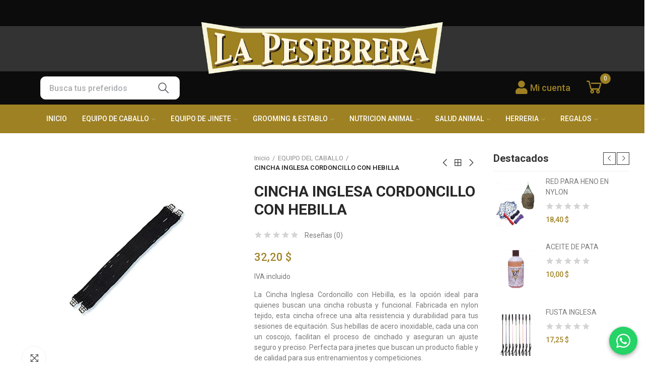

--- FILE ---
content_type: text/html; charset=utf-8
request_url: https://lapesebrera.com/equipo-del-caballo/407-cincha-cordoncillo-con-hebilla.html
body_size: 72265
content:
<!doctype html>
	<html lang="es-ES">
		<head>
			
				
  <meta charset="utf-8">


  <meta http-equiv="x-ua-compatible" content="ie=edge">



  <title>CINCHA INGLESA CORDONCILLO CON HEBILLA</title>
  
    
  
  <meta name="description" content="La Cincha Inglesa Cordoncillo con Hebilla, es la opción ideal para quienes buscan una cincha robusta y funcional. Fabricada en nylon tejido, esta cincha ofrece una alta resistencia y durabilidad para tus sesiones de equitación. Sus hebillas de acero inoxidable, cada una con un coscojo, facilitan el proceso de cinchado y aseguran un ajuste seguro y preciso. Perfecta para jinetes que buscan un producto fiable y de calidad para sus entrenamientos y competiciones.">
  <meta name="keywords" content="">
        <link rel="canonical" href="https://lapesebrera.com/equipo-del-caballo/407-cincha-cordoncillo-con-hebilla.html">
    
        
  
    <script type="application/ld+json">
  {
    "@context": "https://schema.org",
    "@type": "Organization",
    "name" : "La Pesebrera",
    "url" : "https://lapesebrera.com/",
          "logo": {
        "@type": "ImageObject",
        "url":"https://lapesebrera.com/img/pigybot-logo-1617123697.jpg"
      }
      }
</script>

<script type="application/ld+json">
  {
    "@context": "https://schema.org",
    "@type": "WebPage",
    "isPartOf": {
      "@type": "WebSite",
      "url":  "https://lapesebrera.com/",
      "name": "La Pesebrera"
    },
    "name": "CINCHA INGLESA CORDONCILLO CON HEBILLA",
    "url":  "https://lapesebrera.com/equipo-del-caballo/407-cincha-cordoncillo-con-hebilla.html"
  }
</script>


  <script type="application/ld+json">
    {
      "@context": "https://schema.org",
      "@type": "BreadcrumbList",
      "itemListElement": [
                  {
            "@type": "ListItem",
            "position": 1,
            "name": "Inicio",
            "item": "https://lapesebrera.com/"
          },                  {
            "@type": "ListItem",
            "position": 2,
            "name": "EQUIPO DEL CABALLO",
            "item": "https://lapesebrera.com/15-equipo-del-caballo"
          },                  {
            "@type": "ListItem",
            "position": 3,
            "name": "CINCHA INGLESA CORDONCILLO CON HEBILLA",
            "item": "https://lapesebrera.com/equipo-del-caballo/407-cincha-cordoncillo-con-hebilla.html"
          }              ]
    }
  </script>
  
  
  
                  <script type="application/ld+json">
  {
    "@context": "https://schema.org/",
    "@type": "Product",
    "name": "CINCHA INGLESA CORDONCILLO CON HEBILLA",
    "description": "La Cincha Inglesa Cordoncillo con Hebilla, es la opción ideal para quienes buscan una cincha robusta y funcional. Fabricada en nylon tejido, esta cincha ofrece una alta resistencia y durabilidad para tus sesiones de equitación. Sus hebillas de acero inoxidable, cada una con un coscojo, facilitan el proceso de cinchado y aseguran un ajuste seguro y preciso. Perfecta para jinetes que buscan un producto fiable y de calidad para sus entrenamientos y competiciones.",
    "category": "EQUIPO DEL CABALLO",
    "image" :"https://lapesebrera.com/839-home_default/cincha-cordoncillo-con-hebilla.jpg",    "sku": "0201401",
    "mpn": "0201401"
        ,
    "brand": {
      "@type": "Thing",
      "name": "La Pesebrera"
    }
        ,
    "aggregateRating": {
      "@type": "AggregateRating",
      "ratingValue": "0",
      "reviewCount": "0"
    }
        ,
    "weight": {
        "@context": "https://schema.org",
        "@type": "QuantitativeValue",
        "value": "1.100000",
        "unitCode": "kg"
    }
        ,
    "offers": {
      "@type": "Offer",
      "priceCurrency": "USD",
      "name": "CINCHA INGLESA CORDONCILLO CON HEBILLA",
      "price": "32.2",
      "url": "https://lapesebrera.com/equipo-del-caballo/407-cincha-cordoncillo-con-hebilla.html",
      "priceValidUntil": "2026-02-06",
              "image": ["https://lapesebrera.com/839-large_default/cincha-cordoncillo-con-hebilla.jpg"],
            "sku": "0201401",
      "mpn": "0201401",
                        "availability": "https://schema.org/InStock",
      "seller": {
        "@type": "Organization",
        "name": "La Pesebrera"
      }
    }
      }
</script>

  
  
    
  

  
    <meta property="og:title" content="CINCHA INGLESA CORDONCILLO CON HEBILLA" />
    <meta property="og:description" content="La Cincha Inglesa Cordoncillo con Hebilla, es la opción ideal para quienes buscan una cincha robusta y funcional. Fabricada en nylon tejido, esta cincha ofrece una alta resistencia y durabilidad para tus sesiones de equitación. Sus hebillas de acero inoxidable, cada una con un coscojo, facilitan el proceso de cinchado y aseguran un ajuste seguro y preciso. Perfecta para jinetes que buscan un producto fiable y de calidad para sus entrenamientos y competiciones." />
    <meta property="og:url" content="https://lapesebrera.com/equipo-del-caballo/407-cincha-cordoncillo-con-hebilla.html" />
    <meta property="og:site_name" content="La Pesebrera" />
        



  <meta name="viewport" content="width=device-width, initial-scale=1.0, user-scalable=0" />



  <link rel="icon" type="image/vnd.microsoft.icon" href="https://lapesebrera.com/img/favicon.ico?1620742761">
  <link rel="shortcut icon" type="image/x-icon" href="https://lapesebrera.com/img/favicon.ico?1620742761">

  <link href="https://fonts.googleapis.com/css?family=Roboto:100,100italic,200,200italic,300,300italic,400,400italic,500,500italic,600,600italic,700,700italic,800,800italic,900,900italic" rel="stylesheet">

    <link rel="stylesheet" href="https://lapesebrera.com/themes/_libraries/font-awesome/css/font-awesome.min.css" type="text/css" media="all">
  <link rel="stylesheet" href="https://lapesebrera.com/modules/axoncreator/assets/lib/line-awesome/line-awesome.min.css" type="text/css" media="all">
  <link rel="stylesheet" href="https://lapesebrera.com/modules/nrtthemecustomizer/views/fonts/Solitas/Solitas-normal.css" type="text/css" media="all">
  <link rel="stylesheet" href="https://lapesebrera.com/modules/axoncreator/assets/lib/eicons/css/elementor-icons.min.css" type="text/css" media="all">
  <link rel="stylesheet" href="https://lapesebrera.com/modules/axoncreator/assets/lib/font-awesome/css/font-awesome.min.css" type="text/css" media="all">
  <link rel="stylesheet" href="https://lapesebrera.com/modules/axoncreator/assets/lib/font-awesome/css/fontawesome.min.css" type="text/css" media="all">
  <link rel="stylesheet" href="https://lapesebrera.com/modules/axoncreator/assets/lib/font-awesome/css/regular.min.css" type="text/css" media="all">
  <link rel="stylesheet" href="https://lapesebrera.com/modules/axoncreator/assets/lib/font-awesome/css/solid.min.css" type="text/css" media="all">
  <link rel="stylesheet" href="https://lapesebrera.com/modules/axoncreator/assets/lib/font-awesome/css/brands.min.css" type="text/css" media="all">
  <link rel="stylesheet" href="https://lapesebrera.com/modules/axoncreator/assets/lib/pe-icon/Pe-icon-7-stroke.min.css" type="text/css" media="all">
  <link rel="stylesheet" href="https://lapesebrera.com/themes/akira/assets/css/theme.css" type="text/css" media="all">
  <link rel="stylesheet" href="https://lapesebrera.com/themes/akira/assets/mod_js/swiper/swiper.css" type="text/css" media="all">
  <link rel="stylesheet" href="https://lapesebrera.com/themes/akira/assets/mod_js/photoswipe/photoswipe.min.css" type="text/css" media="all">
  <link rel="stylesheet" href="https://lapesebrera.com/themes/akira/assets/mod_js/photoswipe/default-skin/default-skin.min.css" type="text/css" media="all">
  <link rel="stylesheet" href="https://lapesebrera.com/modules/securitypro//views/css/disable-contact-form.css" type="text/css" media="all">
  <link rel="stylesheet" href="https://lapesebrera.com/modules/hiwhatsapp/views/css/front.css" type="text/css" media="all">
  <link rel="stylesheet" href="https://lapesebrera.com/modules/nrtzoom/js/easy-zoom.css" type="text/css" media="all">
  <link rel="stylesheet" href="https://lapesebrera.com/modules/datafast//views/css/front.css" type="text/css" media="all">
  <link rel="stylesheet" href="https://lapesebrera.com/modules/nrtreviews/views/css/front.css" type="text/css" media="all">
  <link rel="stylesheet" href="https://lapesebrera.com/modules/axoncreator/assets/lib/animations/animations.min.css" type="text/css" media="all">
  <link rel="stylesheet" href="https://lapesebrera.com/modules/axoncreator/assets/lib/flatpickr/flatpickr.min.css" type="text/css" media="all">
  <link rel="stylesheet" href="https://lapesebrera.com/modules/axoncreator/assets/css/frontend.min.css" type="text/css" media="all">
  <link rel="stylesheet" href="https://lapesebrera.com/modules/axoncreator/assets/widgets/css/axps-widgets.min.css" type="text/css" media="all">
  <link rel="stylesheet" href="https://lapesebrera.com/modules/nrtsearchbar/views/css/front.css" type="text/css" media="all">
  <link rel="stylesheet" href="https://lapesebrera.com/modules/smartblog/views/css/front/blog_images.css" type="text/css" media="all">
  <link rel="stylesheet" href="https://lapesebrera.com/modules/smartblog/views/css/front/custom_s_1.css" type="text/css" media="all">
  <link rel="stylesheet" href="https://lapesebrera.com/themes/akira/assets/mod_css/global.css" type="text/css" media="all">
  <link rel="stylesheet" href="https://lapesebrera.com/themes/akira/assets/mod_css/types-product.css" type="text/css" media="all">
  <link rel="stylesheet" href="https://lapesebrera.com/themes/akira/assets/mod_css/types-blog.css" type="text/css" media="all">
  <link rel="stylesheet" href="https://lapesebrera.com/themes/akira/assets/mod_css/types-category.css" type="text/css" media="all">
  <link rel="stylesheet" href="https://lapesebrera.com/themes/akira/assets/mod_css/types-brand.css" type="text/css" media="all">
  <link rel="stylesheet" href="https://lapesebrera.com/themes/akira/assets/mod_css/types-instagram.css" type="text/css" media="all">
  <link rel="stylesheet" href="https://lapesebrera.com/modules/nrtthemecustomizer/views/css/front/images.css" type="text/css" media="all">
  <link rel="stylesheet" href="https://lapesebrera.com/modules/nrtwishlist/views/css/front.css" type="text/css" media="all">
  <link rel="stylesheet" href="https://lapesebrera.com/modules/nrtthemecustomizer/views/css/front/custom_s_1.css" type="text/css" media="all">
  <link rel="stylesheet" href="https://lapesebrera.com/themes/akira/assets/css/custom.css" type="text/css" media="all">




  	<script async src="https://www.googletagmanager.com/gtag/js?id=G-V9LQVE4C0Y"></script>
<style id="elementor-global">.elementor-widget-call-to-action .elementor-ribbon-inner{background-color:#61ce70;}.elementor-widget-axps-testimonial .elementor-testimonial-content{color:#f9f9f9;}.elementor-widget-axps-testimonial .elementor-testimonial-name{color:#333333;font-family:"Roboto", Sans-serif;}.elementor-widget-axps-testimonial .elementor-testimonial-job{color:#9e8123;}.elementor-widget-axps-contact .elementor-button{background-color:#61ce70;}.elementor-widget-axps-subscription button{background-color:#61ce70;}.elementor-widget-heading.elementor-widget-heading .elementor-heading-title{color:#333333;}.elementor-widget-heading .elementor-heading-title{font-family:"Roboto", Sans-serif;}.elementor-widget-image .widget-image-caption{color:#f9f9f9;}.elementor-widget-text-editor{color:#f9f9f9;}.elementor-widget-text-editor a, .elementor-widget-text-editor p{color:inherit;}.elementor-widget-text-editor.elementor-drop-cap-view-stacked .elementor-drop-cap{background-color:#333333;}.elementor-widget-text-editor.elementor-drop-cap-view-framed .elementor-drop-cap, .elementor-widget-text-editor.elementor-drop-cap-view-default .elementor-drop-cap{color:#333333;border-color:#333333;}.elementor-widget-button a.elementor-button, .elementor-widget-button .elementor-button{background-color:#61ce70;}.elementor-widget-divider .elementor-divider-separator{border-top-color:#f9f9f9;}.elementor-widget-image-box .elementor-image-box-content .elementor-image-box-title{color:#333333;font-family:"Roboto", Sans-serif;}.elementor-widget-image-box .elementor-image-box-content .elementor-image-box-description{color:#f9f9f9;}.elementor-widget-icon.elementor-view-stacked .elementor-icon{background-color:#333333;}.elementor-widget-icon.elementor-view-framed .elementor-icon, .elementor-widget-icon.elementor-view-default .elementor-icon{color:#333333;border-color:#333333;}.elementor-widget-icon.elementor-view-framed .elementor-icon, .elementor-widget-icon.elementor-view-default .elementor-icon svg{fill:#333333;color:#333333;}.elementor-widget-icon-box.elementor-view-stacked .elementor-icon{background-color:#333333;}.elementor-widget-icon-box.elementor-view-framed .elementor-icon, .elementor-widget-icon-box.elementor-view-default .elementor-icon{fill:#333333;color:#333333;border-color:#333333;}.elementor-widget-icon-box .elementor-icon-box-content .elementor-icon-box-title{color:#333333;font-family:"Roboto", Sans-serif;}.elementor-widget-icon-box .elementor-icon-box-content .elementor-icon-box-description{color:#f9f9f9;}.elementor-widget-star-rating .elementor-star-rating__title{color:#f9f9f9;}.elementor-widget-icon-list .elementor-icon-list-item:not(:last-child):after{border-color:#f9f9f9;}.elementor-widget-icon-list .elementor-icon-list-icon i{color:#333333;}.elementor-widget-icon-list .elementor-icon-list-icon svg{fill:#333333;color:#333333;}.elementor-widget-icon-list .elementor-icon-list-text{color:#9e8123;}.elementor-widget-counter .elementor-counter-number-wrapper{color:#333333;font-family:"Roboto", Sans-serif;}.elementor-widget-counter .elementor-counter-title{color:#9e8123;}.elementor-widget-progress .elementor-progress-wrapper .elementor-progress-bar{background-color:#333333;}.elementor-widget-progress .elementor-title{color:#333333;}.elementor-widget-testimonial .elementor-testimonial-content{color:#f9f9f9;}.elementor-widget-testimonial .elementor-testimonial-name{color:#333333;font-family:"Roboto", Sans-serif;}.elementor-widget-testimonial .elementor-testimonial-job{color:#9e8123;}.elementor-widget-tabs .elementor-tab-title{color:#333333;font-family:"Roboto", Sans-serif;}.elementor-widget-tabs .elementor-tab-title.elementor-active{color:#61ce70;}.elementor-widget-tabs .elementor-tab-content{color:#f9f9f9;}.elementor-widget-accordion .elementor-accordion .elementor-tab-title{color:#333333;font-family:"Roboto", Sans-serif;}.elementor-widget-accordion .elementor-accordion .elementor-tab-title.elementor-active{color:#61ce70;}.elementor-widget-accordion .elementor-accordion .elementor-tab-content{color:#f9f9f9;}.elementor-widget-toggle .elementor-toggle .elementor-tab-title{color:#333333;font-family:"Roboto", Sans-serif;}.elementor-widget-toggle .elementor-toggle .elementor-tab-title.elementor-active{color:#61ce70;}.elementor-widget-toggle .elementor-toggle .elementor-tab-content{color:#f9f9f9;}.elementor-widget-alert .elementor-alert-title{font-family:"Roboto", Sans-serif;}</style><link rel="stylesheet" href="https://fonts.googleapis.com/css?family=Roboto:100,100italic,200,200italic,300,300italic,400,400italic,500,500italic,600,600italic,700,700italic,800,800italic,900,900italic" type="text/css" media="all"><style id="elementor-post-22">.elementor-22 .elementor-element.elementor-element-859eba7 > .elementor-container{min-height:52px;}.elementor-22 .elementor-element.elementor-element-859eba7:not(.elementor-motion-effects-element-type-background), .elementor-22 .elementor-element.elementor-element-859eba7 > .elementor-motion-effects-container > .elementor-motion-effects-layer{background-color:#0c0c0c;}.elementor-22 .elementor-element.elementor-element-859eba7{transition:background 0.3s, border 0.3s, border-radius 0.3s, box-shadow 0.3s;}.elementor-22 .elementor-element.elementor-element-859eba7 > .elementor-background-overlay{transition:background 0.3s, border-radius 0.3s, opacity 0.3s;}.elementor-22 .elementor-element.elementor-element-73fd1af > .elementor-container{max-width:500px;min-height:90px;}.elementor-22 .elementor-element.elementor-element-73fd1af:not(.elementor-motion-effects-element-type-background), .elementor-22 .elementor-element.elementor-element-73fd1af > .elementor-motion-effects-container > .elementor-motion-effects-layer{background-color:#333333;}.elementor-22 .elementor-element.elementor-element-73fd1af{transition:background 0.3s, border 0.3s, border-radius 0.3s, box-shadow 0.3s;}.elementor-22 .elementor-element.elementor-element-73fd1af > .elementor-background-overlay{transition:background 0.3s, border-radius 0.3s, opacity 0.3s;}.elementor-22 .elementor-element.elementor-element-3789120 .elementor-image img{width:528px;}.elementor-22 .elementor-element.elementor-element-3789120 > .elementor-widget-container{margin:0px 0px 0px 0px;}.elementor-22 .elementor-element.elementor-element-3789120{z-index:26;top:-53px;}body:not(.rtl) .elementor-22 .elementor-element.elementor-element-3789120{left:0px;}body.rtl .elementor-22 .elementor-element.elementor-element-3789120{right:0px;}.elementor-22 .elementor-element.elementor-element-5dd9f1a > .elementor-container{min-height:60px;}.elementor-22 .elementor-element.elementor-element-5dd9f1a > .elementor-background-overlay{background-color:#0c0c0c;opacity:1;}.elementor-22 .elementor-element.elementor-element-5dd9f1a .elementor-background-overlay{filter:brightness( 100% ) contrast( 100% ) saturate( 100% ) blur( 0px ) hue-rotate( 0deg );}.elementor-22 .elementor-element.elementor-element-db74af5 > .elementor-column-wrap > .elementor-widget-wrap > .elementor-widget:not(.elementor-widget__width-auto):not(.elementor-widget__width-initial):not(:last-child):not(.elementor-absolute){margin-bottom:0px;}.elementor-22 .elementor-element.elementor-element-db74af5:not(.elementor-motion-effects-element-type-background) > .elementor-element-populated, .elementor-22 .elementor-element.elementor-element-db74af5 > .elementor-column-wrap > .elementor-motion-effects-container > .elementor-motion-effects-layer{background-color:rgba(229,229,229,0);}.elementor-22 .elementor-element.elementor-element-db74af5 > .elementor-element-populated{transition:background 0.3s, border 0.3s, border-radius 0.3s, box-shadow 0.3s;}.elementor-22 .elementor-element.elementor-element-db74af5 > .elementor-element-populated > .elementor-background-overlay{transition:background 0.3s, border-radius 0.3s, opacity 0.3s;}.elementor-22 .elementor-element.elementor-element-daa4186 .search-widget .query, .elementor-22 .elementor-element.elementor-element-daa4186 .category-dropdown .category-dropdown-inner > a{font-family:"Roboto", Sans-serif;font-size:16px;font-weight:500;}.elementor-22 .elementor-element.elementor-element-daa4186 .search-widget .query, .elementor-22 .elementor-element.elementor-element-daa4186 .category-dropdown .category-dropdown-inner > a, .elementor-22 .elementor-element.elementor-element-daa4186 .search-widget .search-submit{fill:#54595f;color:#54595f;}.elementor-22 .elementor-element.elementor-element-daa4186 .search-widget .query{background-color:#ffffff;border-radius:10px 10px 10px 10px;}.elementor-22 .elementor-element.elementor-element-daa4186 .search-widget .search-submit{border-radius:0 10px 10px 0;}body:not(.rtl) .elementor-22 .elementor-element.elementor-element-daa4186 .search-widget .search-submit{border-radius:0 10px 10px 0;}body.rtl .elementor-22 .elementor-element.elementor-element-daa4186 .search-widget .search-submit{border-radius:10px 0 0 10px;}.elementor-22 .elementor-element.elementor-element-6f00d51.elementor-column > .elementor-column-wrap > .elementor-widget-wrap{justify-content:flex-end;}.elementor-22 .elementor-element.elementor-element-7c06983 .btn-canvas i{font-size:27px;}.elementor-22 .elementor-element.elementor-element-7c06983 .btn-canvas svg{width:27px;height:27px;}body:not(.rtl) .elementor-22 .elementor-element.elementor-element-7c06983 .btn-canvas .btn-canvas-text{margin-left:5px;}body.rtl .elementor-22 .elementor-element.elementor-element-7c06983 .btn-canvas .btn-canvas-text{margin-left:5px;}.elementor-22 .elementor-element.elementor-element-7c06983 .btn-canvas{font-family:"Roboto", Sans-serif;font-size:18px;font-weight:500;fill:#9e8123;color:#9e8123;}.elementor-22 .elementor-element.elementor-element-7c06983 > .elementor-widget-container{margin:7px 7px 7px 7px;}.elementor-22 .elementor-element.elementor-element-7c06983{width:auto;max-width:auto;}.elementor-22 .elementor-element.elementor-element-ff783ec .btn-canvas i{font-size:40px;}.elementor-22 .elementor-element.elementor-element-ff783ec .btn-canvas svg{width:40px;height:40px;}.elementor-22 .elementor-element.elementor-element-ff783ec .btn-canvas .cart-nbr{background-color:#9e8123;}.elementor-22 .elementor-element.elementor-element-ff783ec .btn-canvas{fill:#9e8123;color:#9e8123;}.elementor-22 .elementor-element.elementor-element-ff783ec > .elementor-widget-container{margin:0px 0px 0px 20px;}.elementor-22 .elementor-element.elementor-element-ff783ec{width:auto;max-width:auto;align-self:center;}.elementor-22 .elementor-element.elementor-element-ca78fe4 > .elementor-container{text-align:center;}.elementor-22 .elementor-element.elementor-element-541e6f8:not(.elementor-motion-effects-element-type-background) > .elementor-element-populated, .elementor-22 .elementor-element.elementor-element-541e6f8 > .elementor-column-wrap > .elementor-motion-effects-container > .elementor-motion-effects-layer{background-color:#9e8123;}.elementor-22 .elementor-element.elementor-element-541e6f8 > .elementor-element-populated{transition:background 0.3s, border 0.3s, border-radius 0.3s, box-shadow 0.3s;}.elementor-22 .elementor-element.elementor-element-541e6f8 > .elementor-element-populated > .elementor-background-overlay{transition:background 0.3s, border-radius 0.3s, opacity 0.3s;}.elementor-22 .elementor-element.elementor-element-d9d132d .menu-horizontal .item-level-0 > a, .elementor-22 .elementor-element.elementor-element-d9d132d .menu-vertical .item-level-0 > a{font-family:"Roboto", Sans-serif;font-weight:500;fill:#ffffff;color:#ffffff;}.elementor-22 .elementor-element.elementor-element-1fd581c > .elementor-container{max-width:1200px;min-height:76px;}.elementor-22 .elementor-element.elementor-element-1fd581c:not(.elementor-motion-effects-element-type-background), .elementor-22 .elementor-element.elementor-element-1fd581c > .elementor-motion-effects-container > .elementor-motion-effects-layer{background-color:#333333;}.elementor-22 .elementor-element.elementor-element-1fd581c{transition:background 0.3s, border 0.3s, border-radius 0.3s, box-shadow 0.3s;padding:0px 5px 0px 5px;}.elementor-22 .elementor-element.elementor-element-1fd581c > .elementor-background-overlay{transition:background 0.3s, border-radius 0.3s, opacity 0.3s;}.elementor-22 .elementor-element.elementor-element-f5eb61b.elementor-column .elementor-column-wrap{align-items:center;}.elementor-22 .elementor-element.elementor-element-f5eb61b.elementor-column > .elementor-column-wrap > .elementor-widget-wrap{align-content:center;}.elementor-22 .elementor-element.elementor-element-abf1dcf .btn-canvas{fill:#ffffff;color:#ffffff;}.elementor-22 .elementor-element.elementor-element-abf1dcf > .elementor-widget-container{padding:5px 0px 0px 0px;}.elementor-22 .elementor-element.elementor-element-067625f .elementor-image img{width:71%;max-width:55%;}.elementor-22 .elementor-element.elementor-element-067625f > .elementor-widget-container{margin:13px 13px 13px 13px;}.elementor-22 .elementor-element.elementor-element-e9639ee.elementor-column .elementor-column-wrap{align-items:center;}.elementor-22 .elementor-element.elementor-element-e9639ee.elementor-column > .elementor-column-wrap > .elementor-widget-wrap{align-content:center;justify-content:flex-end;}body:not(.rtl) .elementor-22 .elementor-element.elementor-element-a641680 .btn-canvas .btn-canvas-text{margin-left:0px;}body.rtl .elementor-22 .elementor-element.elementor-element-a641680 .btn-canvas .btn-canvas-text{margin-left:0px;}.elementor-22 .elementor-element.elementor-element-a641680 .btn-canvas{fill:#ffffff;color:#ffffff;padding:4px 4px 4px 4px;}.elementor-22 .elementor-element.elementor-element-a641680{width:auto;max-width:auto;}.elementor-22 .elementor-element.elementor-element-31c5d6f.elementor-column .elementor-column-wrap{align-items:center;}.elementor-22 .elementor-element.elementor-element-31c5d6f.elementor-column > .elementor-column-wrap > .elementor-widget-wrap{align-content:center;justify-content:flex-end;}.elementor-22 .elementor-element.elementor-element-0a3a1ff .btn-canvas i{font-size:40px;}.elementor-22 .elementor-element.elementor-element-0a3a1ff .btn-canvas svg{width:40px;height:40px;}.elementor-22 .elementor-element.elementor-element-0a3a1ff .btn-canvas .cart-nbr{background-color:#9e8123;}.elementor-22 .elementor-element.elementor-element-0a3a1ff .btn-canvas{fill:#9e8123;color:#9e8123;}.elementor-22 .elementor-element.elementor-element-0a3a1ff > .elementor-widget-container{margin:0px 0px 0px 20px;}.elementor-22 .elementor-element.elementor-element-0a3a1ff{width:auto;max-width:auto;align-self:center;}@media(max-width:767px){.elementor-22 .elementor-element.elementor-element-1fd581c > .elementor-container{min-height:70px;}.elementor-22 .elementor-element.elementor-element-1fd581c{padding:0px 5px 0px 5px;}.elementor-22 .elementor-element.elementor-element-f5eb61b{width:10%;}.elementor-22 .elementor-element.elementor-element-abf1dcf > .elementor-widget-container{padding:-1px -1px -1px -1px;}.elementor-22 .elementor-element.elementor-element-f702f40{width:60%;}.elementor-22 .elementor-element.elementor-element-f702f40.elementor-column .elementor-column-wrap{align-items:center;}.elementor-22 .elementor-element.elementor-element-f702f40.elementor-column > .elementor-column-wrap > .elementor-widget-wrap{align-content:center;}.elementor-22 .elementor-element.elementor-element-067625f .elementor-image img{width:100%;}.elementor-22 .elementor-element.elementor-element-067625f > .elementor-widget-container{margin:0px 0px 0px 0px;padding:0px 0px 0px 0px;}.elementor-22 .elementor-element.elementor-element-e9639ee{width:10%;}.elementor-22 .elementor-element.elementor-element-e9639ee > .elementor-element-populated{margin:0px 0px 0px 0px;}.elementor-22 .elementor-element.elementor-element-a641680 > .elementor-widget-container{margin:0px 0px 0px 0px;padding:0px 5px 0px 5px;}.elementor-22 .elementor-element.elementor-element-a641680{width:auto;max-width:auto;}.elementor-22 .elementor-element.elementor-element-31c5d6f{width:15%;}.elementor-22 .elementor-element.elementor-element-31c5d6f > .elementor-element-populated{margin:0px 0px 0px 0px;padding:0px 0px 0px 0px;}.elementor-22 .elementor-element.elementor-element-0a3a1ff > .elementor-widget-container{margin:0px 0px 0px 0px;}.elementor-22 .elementor-element.elementor-element-0a3a1ff{width:auto;max-width:auto;}}@media(min-width:768px){.elementor-22 .elementor-element.elementor-element-db74af5{width:32%;}.elementor-22 .elementor-element.elementor-element-6f00d51{width:91%;}.elementor-22 .elementor-element.elementor-element-e9639ee{width:44.221%;}.elementor-22 .elementor-element.elementor-element-31c5d6f{width:5.779%;}}</style><style id="elementor-post-4">.elementor-4 .elementor-element.elementor-element-rbuiagf > .elementor-container{max-width:1200px;min-height:62px;}.elementor-4 .elementor-element.elementor-element-rbuiagf > .elementor-container > .elementor-row > .elementor-column > .elementor-column-wrap > .elementor-widget-wrap{align-content:center;align-items:center;}.elementor-4 .elementor-element.elementor-element-rbuiagf{transition:background 0.3s, border 0.3s, border-radius 0.3s, box-shadow 0.3s;padding:0px 15px 0px 15px;}.elementor-4 .elementor-element.elementor-element-rbuiagf > .elementor-background-overlay{transition:background 0.3s, border-radius 0.3s, opacity 0.3s;}.elementor-4 .elementor-element.elementor-element-pppkvpv > .elementor-element-populated{padding:0px 15px 0px 15px;}.elementor-4 .elementor-element.elementor-element-whhmpfr{text-align:left;}.elementor-4 .elementor-element.elementor-element-whhmpfr .elementor-image img{max-width:100%;opacity:1;}.elementor-4 .elementor-element.elementor-element-dbjspel > .elementor-element-populated{text-align:center;padding:0px 15px 0px 15px;}.elementor-4 .elementor-element.elementor-element-lddsewn .menu-horizontal .item-level-0 > a, .elementor-4 .elementor-element.elementor-element-lddsewn .menu-vertical .item-level-0 > a{font-size:16px;font-weight:600;padding:18px 5px 18px 5px;}.elementor-4 .elementor-element.elementor-element-lddsewn .menu-horizontal .item-level-0{margin:0px 10px 0px 10px;}.elementor-4 .elementor-element.elementor-element-xjrtxiz.elementor-column .elementor-column-wrap{align-items:center;}.elementor-4 .elementor-element.elementor-element-xjrtxiz.elementor-column > .elementor-column-wrap > .elementor-widget-wrap{align-content:center;justify-content:flex-end;}.elementor-4 .elementor-element.elementor-element-xjrtxiz > .elementor-column-wrap > .elementor-widget-wrap > .elementor-widget:not(.elementor-widget__width-auto):not(.elementor-widget__width-initial):not(:last-child):not(.elementor-absolute){margin-bottom:0px;}.elementor-4 .elementor-element.elementor-element-xjrtxiz > .elementor-element-populated{text-align:right;padding:0px 15px 0px 15px;}.elementor-4 .elementor-element.elementor-element-salroqc .btn-canvas i{font-size:26px;}.elementor-4 .elementor-element.elementor-element-salroqc .btn-canvas svg{width:26px;height:26px;}.elementor-4 .elementor-element.elementor-element-salroqc .btn-canvas{padding:10px 0px 10px 0px;}.elementor-4 .elementor-element.elementor-element-salroqc > .elementor-widget-container{margin:0px 0px 0px 20px;}.elementor-4 .elementor-element.elementor-element-salroqc{width:auto;max-width:auto;}.elementor-4 .elementor-element.elementor-element-rlzeiqq .btn-canvas i{font-size:30px;}.elementor-4 .elementor-element.elementor-element-rlzeiqq .btn-canvas svg{width:30px;height:30px;}.elementor-4 .elementor-element.elementor-element-rlzeiqq .btn-canvas .cart-nbr{top:-3px;right:-5px;min-width:18px;line-height:18px;font-size:11px;}.elementor-4 .elementor-element.elementor-element-rlzeiqq .btn-canvas{padding:10px 0px 10px 0px;}.elementor-4 .elementor-element.elementor-element-rlzeiqq > .elementor-widget-container{margin:0px 0px 0px 20px;}.elementor-4 .elementor-element.elementor-element-rlzeiqq{width:auto;max-width:auto;}.elementor-4 .elementor-element.elementor-element-hfjjvuw .btn-canvas i{font-size:26px;}.elementor-4 .elementor-element.elementor-element-hfjjvuw .btn-canvas svg{width:26px;height:26px;}.elementor-4 .elementor-element.elementor-element-hfjjvuw .btn-canvas{padding:10px 0px 10px 0px;}.elementor-4 .elementor-element.elementor-element-hfjjvuw > .elementor-widget-container{margin:0px 0px 0px 20px;}.elementor-4 .elementor-element.elementor-element-hfjjvuw{width:auto;max-width:auto;}.elementor-4 .elementor-element.elementor-element-f06c7a1 > .elementor-container{max-width:1200px;}.elementor-4 .elementor-element.elementor-element-f06c7a1 > .elementor-container > .elementor-row > .elementor-column > .elementor-column-wrap > .elementor-widget-wrap{align-content:center;align-items:center;}.elementor-4 .elementor-element.elementor-element-f06c7a1{border-style:solid;border-width:0px 0px 1px 0px;border-color:#f5f5f5;transition:background 0.3s, border 0.3s, border-radius 0.3s, box-shadow 0.3s;padding:0px 15px 0px 15px;}.elementor-4 .elementor-element.elementor-element-f06c7a1 > .elementor-background-overlay{transition:background 0.3s, border-radius 0.3s, opacity 0.3s;}.elementor-4 .elementor-element.elementor-element-2da4839.elementor-column .elementor-column-wrap{align-items:center;}.elementor-4 .elementor-element.elementor-element-2da4839.elementor-column > .elementor-column-wrap > .elementor-widget-wrap{align-content:center;justify-content:flex-start;}.elementor-4 .elementor-element.elementor-element-2da4839 > .elementor-column-wrap > .elementor-widget-wrap > .elementor-widget:not(.elementor-widget__width-auto):not(.elementor-widget__width-initial):not(:last-child):not(.elementor-absolute){margin-bottom:0px;}.elementor-4 .elementor-element.elementor-element-2da4839 > .elementor-element-populated{padding:0px 15px 0px 15px;}.elementor-4 .elementor-element.elementor-element-4cf14b2 .btn-canvas i{font-size:24px;}.elementor-4 .elementor-element.elementor-element-4cf14b2 .btn-canvas{padding:12px 0px 12px 0px;}.elementor-4 .elementor-element.elementor-element-4cf14b2 > .elementor-widget-container{margin:0px 20px 0px 0px;}.elementor-4 .elementor-element.elementor-element-4cf14b2{width:auto;max-width:auto;}.elementor-4 .elementor-element.elementor-element-ed62938{text-align:left;width:initial;max-width:initial;}.elementor-4 .elementor-element.elementor-element-ed62938 .elementor-image img{max-width:100%;opacity:1;}.elementor-4 .elementor-element.elementor-element-3a0889a.elementor-column .elementor-column-wrap{align-items:center;}.elementor-4 .elementor-element.elementor-element-3a0889a.elementor-column > .elementor-column-wrap > .elementor-widget-wrap{align-content:center;justify-content:flex-end;}.elementor-4 .elementor-element.elementor-element-3a0889a > .elementor-column-wrap > .elementor-widget-wrap > .elementor-widget:not(.elementor-widget__width-auto):not(.elementor-widget__width-initial):not(:last-child):not(.elementor-absolute){margin-bottom:0px;}.elementor-4 .elementor-element.elementor-element-3a0889a > .elementor-element-populated{text-align:right;padding:0px 15px 0px 15px;}.elementor-4 .elementor-element.elementor-element-f94a6c3 .btn-canvas i{font-size:26px;}.elementor-4 .elementor-element.elementor-element-f94a6c3 .btn-canvas svg{width:26px;height:26px;}.elementor-4 .elementor-element.elementor-element-f94a6c3 .btn-canvas{padding:12px 0px 10px 0px;}.elementor-4 .elementor-element.elementor-element-f94a6c3{width:auto;max-width:auto;}.elementor-4 .elementor-element.elementor-element-dcc9b12 .btn-canvas i{font-size:28px;}.elementor-4 .elementor-element.elementor-element-dcc9b12 .btn-canvas svg{width:28px;height:28px;}.elementor-4 .elementor-element.elementor-element-dcc9b12 .btn-canvas .cart-nbr{top:-3px;right:-5px;min-width:18px;line-height:18px;font-size:11px;}.elementor-4 .elementor-element.elementor-element-dcc9b12 .btn-canvas{padding:10px 0px 10px 0px;}.elementor-4 .elementor-element.elementor-element-dcc9b12 > .elementor-widget-container{margin:0px 0px 0px 15px;}.elementor-4 .elementor-element.elementor-element-dcc9b12{width:auto;max-width:auto;}.elementor-4 .elementor-element.elementor-element-fac9a97 .btn-canvas i{font-size:26px;}.elementor-4 .elementor-element.elementor-element-fac9a97 .btn-canvas svg{width:26px;height:26px;}.elementor-4 .elementor-element.elementor-element-fac9a97 .btn-canvas{padding:12px 0px 12px 0px;}.elementor-4 .elementor-element.elementor-element-fac9a97 > .elementor-widget-container{margin:0px 0px 0px 15px;}.elementor-4 .elementor-element.elementor-element-fac9a97{width:auto;max-width:auto;}@media(max-width:1024px){.elementor-4 .elementor-element.elementor-element-rbuiagf > .elementor-container{min-height:400px;}.elementor-4 .elementor-element.elementor-element-rbuiagf{padding:0px 10px 0px 10px;}.elementor-4 .elementor-element.elementor-element-pppkvpv > .elementor-element-populated{padding:0px 10px 0px 10px;}.elementor-4 .elementor-element.elementor-element-whhmpfr{text-align:center;}.elementor-4 .elementor-element.elementor-element-dbjspel > .elementor-element-populated{padding:0px 10px 0px 10px;}.elementor-4 .elementor-element.elementor-element-xjrtxiz > .elementor-element-populated{padding:0px 10px 0px 10px;}.elementor-4 .elementor-element.elementor-element-f06c7a1{padding:0px 10px 0px 10px;}.elementor-4 .elementor-element.elementor-element-2da4839 > .elementor-element-populated{padding:0px 10px 0px 10px;}.elementor-4 .elementor-element.elementor-element-ed62938{text-align:center;}.elementor-4 .elementor-element.elementor-element-3a0889a > .elementor-element-populated{padding:0px 10px 0px 10px;}}@media(max-width:767px){.elementor-4 .elementor-element.elementor-element-rbuiagf > .elementor-container{min-height:400px;}.elementor-4 .elementor-element.elementor-element-rbuiagf{padding:0px 5px 0px 5px;}.elementor-4 .elementor-element.elementor-element-pppkvpv > .elementor-element-populated{padding:0px 5px 0px 5px;}.elementor-4 .elementor-element.elementor-element-whhmpfr{text-align:center;}.elementor-4 .elementor-element.elementor-element-dbjspel > .elementor-element-populated{padding:0px 5px 0px 5px;}.elementor-4 .elementor-element.elementor-element-xjrtxiz > .elementor-element-populated{padding:0px 5px 0px 5px;}.elementor-4 .elementor-element.elementor-element-f06c7a1{padding:0px 5px 0px 5px;}.elementor-4 .elementor-element.elementor-element-2da4839{width:60%;}.elementor-4 .elementor-element.elementor-element-2da4839 > .elementor-element-populated{padding:0px 5px 0px 5px;}.elementor-4 .elementor-element.elementor-element-ed62938{text-align:center;width:120px;max-width:120px;}.elementor-4 .elementor-element.elementor-element-3a0889a{width:40%;}.elementor-4 .elementor-element.elementor-element-3a0889a > .elementor-element-populated{padding:0px 5px 0px 5px;}}@media(min-width:768px){.elementor-4 .elementor-element.elementor-element-pppkvpv{width:20.000%;}.elementor-4 .elementor-element.elementor-element-dbjspel{width:60.000%;}.elementor-4 .elementor-element.elementor-element-xjrtxiz{width:20.000%;}}@media(max-width:1024px) and (min-width:768px){.elementor-4 .elementor-element.elementor-element-2da4839{width:50%;}.elementor-4 .elementor-element.elementor-element-3a0889a{width:50%;}}</style><style id="elementor-post-21">.elementor-21 .elementor-element.elementor-element-1086cfe > .elementor-container{max-width:1189px;}.elementor-21 .elementor-element.elementor-element-1086cfe:not(.elementor-motion-effects-element-type-background), .elementor-21 .elementor-element.elementor-element-1086cfe > .elementor-motion-effects-container > .elementor-motion-effects-layer{background-color:#333333;}.elementor-21 .elementor-element.elementor-element-1086cfe{transition:background 0.3s, border 0.3s, border-radius 0.3s, box-shadow 0.3s;margin-top:-81px;margin-bottom:0px;padding:27px 0px 0px 0px;}.elementor-21 .elementor-element.elementor-element-1086cfe > .elementor-background-overlay{transition:background 0.3s, border-radius 0.3s, opacity 0.3s;}.elementor-21 .elementor-element.elementor-element-70d6730{text-align:center;}.elementor-21 .elementor-element.elementor-element-70d6730.elementor-widget-heading .elementor-heading-title{color:#ffffff;}.elementor-21 .elementor-element.elementor-element-70d6730 .elementor-heading-title{font-family:"Roboto", Sans-serif;font-size:41px;}.elementor-21 .elementor-element.elementor-element-87cae9a > .elementor-container{max-width:1116px;}.elementor-21 .elementor-element.elementor-element-87cae9a > .elementor-container > .elementor-row > .elementor-column > .elementor-column-wrap > .elementor-widget-wrap{align-content:center;align-items:center;}.elementor-21 .elementor-element.elementor-element-87cae9a{margin-top:0px;margin-bottom:0px;padding:38px 38px 38px 38px;}.elementor-21 .elementor-element.elementor-element-010f063.elementor-column > .elementor-column-wrap > .elementor-widget-wrap{justify-content:center;}.elementor-21 .elementor-element.elementor-element-010f063 > .elementor-column-wrap > .elementor-widget-wrap > .elementor-widget:not(.elementor-widget__width-auto):not(.elementor-widget__width-initial):not(:last-child):not(.elementor-absolute){margin-bottom:0px;}.elementor-21 .elementor-element.elementor-element-010f063 > .elementor-element-populated{border-style:solid;border-width:3px 3px 3px 3px;border-color:#ffffff;box-shadow:0px 0px 10px 0px rgba(0,0,0,0.5);transition:background 0.3s, border 0.3s, border-radius 0.3s, box-shadow 0.3s;margin:0px 10px 5px 0px;padding:23px 23px 23px 23px;}.elementor-21 .elementor-element.elementor-element-010f063 > .elementor-element-populated, .elementor-21 .elementor-element.elementor-element-010f063 > .elementor-element-populated > .elementor-background-overlay{border-radius:10px 10px 10px 10px;}.elementor-21 .elementor-element.elementor-element-010f063 > .elementor-element-populated > .elementor-background-overlay{transition:background 0.3s, border-radius 0.3s, opacity 0.3s;}.elementor-21 .elementor-element.elementor-element-fe67d42 .elementor-icon-list-icon i{color:#ffffff;font-size:17px;}.elementor-21 .elementor-element.elementor-element-fe67d42 .elementor-icon-list-icon svg{fill:#ffffff;color:#ffffff;}.elementor-21 .elementor-element.elementor-element-fe67d42 .elementor-icon-list-icon{width:17px;}.elementor-21 .elementor-element.elementor-element-fe67d42 .elementor-icon-list-text{color:#ffffff;padding-left:5px;}.elementor-21 .elementor-element.elementor-element-fe67d42 .elementor-icon-list-item{font-family:"Roboto", Sans-serif;font-size:15px;font-weight:500;line-height:1.4em;letter-spacing:0px;}.elementor-21 .elementor-element.elementor-element-fee785f.elementor-column > .elementor-column-wrap > .elementor-widget-wrap{justify-content:center;}.elementor-21 .elementor-element.elementor-element-fee785f > .elementor-column-wrap > .elementor-widget-wrap > .elementor-widget:not(.elementor-widget__width-auto):not(.elementor-widget__width-initial):not(:last-child):not(.elementor-absolute){margin-bottom:0px;}.elementor-21 .elementor-element.elementor-element-fee785f > .elementor-element-populated{border-style:solid;border-width:3px 3px 3px 3px;border-color:#ffffff;transition:background 0.3s, border 0.3s, border-radius 0.3s, box-shadow 0.3s;margin:0px 10px 5px 0px;padding:0px 0px 0px 0px;}.elementor-21 .elementor-element.elementor-element-fee785f > .elementor-element-populated, .elementor-21 .elementor-element.elementor-element-fee785f > .elementor-element-populated > .elementor-background-overlay{border-radius:10px 10px 10px 10px;}.elementor-21 .elementor-element.elementor-element-fee785f > .elementor-element-populated > .elementor-background-overlay{transition:background 0.3s, border-radius 0.3s, opacity 0.3s;}.elementor-21 .elementor-element.elementor-element-0b21b8a .elementor-icon-list-icon i{color:#ffffff;font-size:23px;}.elementor-21 .elementor-element.elementor-element-0b21b8a .elementor-icon-list-icon svg{fill:#ffffff;color:#ffffff;}.elementor-21 .elementor-element.elementor-element-0b21b8a .elementor-icon-list-icon{width:23px;}.elementor-21 .elementor-element.elementor-element-0b21b8a .elementor-icon-list-text{color:#ffffff;padding-left:10px;}.elementor-21 .elementor-element.elementor-element-0b21b8a .elementor-icon-list-item{font-family:"Roboto", Sans-serif;font-size:15px;font-weight:500;}.elementor-21 .elementor-element.elementor-element-0b21b8a > .elementor-widget-container{margin:10px 0px 10px 0px;padding:0px 0px 0px 0px;}.elementor-21 .elementor-element.elementor-element-82478e3.elementor-column > .elementor-column-wrap > .elementor-widget-wrap{justify-content:center;}.elementor-21 .elementor-element.elementor-element-82478e3 > .elementor-column-wrap > .elementor-widget-wrap > .elementor-widget:not(.elementor-widget__width-auto):not(.elementor-widget__width-initial):not(:last-child):not(.elementor-absolute){margin-bottom:7px;}.elementor-21 .elementor-element.elementor-element-82478e3 > .elementor-element-populated{border-style:solid;border-width:3px 3px 3px 3px;border-color:#ffffff;transition:background 0.3s, border 0.3s, border-radius 0.3s, box-shadow 0.3s;margin:0px 0px 6px 0px;}.elementor-21 .elementor-element.elementor-element-82478e3 > .elementor-element-populated, .elementor-21 .elementor-element.elementor-element-82478e3 > .elementor-element-populated > .elementor-background-overlay{border-radius:10px 10px 10px 10px;}.elementor-21 .elementor-element.elementor-element-82478e3 > .elementor-element-populated > .elementor-background-overlay{transition:background 0.3s, border-radius 0.3s, opacity 0.3s;}.elementor-21 .elementor-element.elementor-element-79846fe{text-align:center;}.elementor-21 .elementor-element.elementor-element-79846fe.elementor-widget-heading .elementor-heading-title{color:#ffffff;}.elementor-21 .elementor-element.elementor-element-79846fe .elementor-heading-title{font-family:"Roboto", Sans-serif;font-size:15px;font-weight:500;}.elementor-21 .elementor-element.elementor-element-79846fe > .elementor-widget-container{margin:7px 0px 0px 0px;}.elementor-21 .elementor-element.elementor-element-abc4a46 .elementor-image img{width:87%;}.elementor-21 .elementor-element.elementor-element-8640fe7.elementor-column > .elementor-column-wrap > .elementor-widget-wrap{justify-content:center;}.elementor-21 .elementor-element.elementor-element-8640fe7 > .elementor-column-wrap > .elementor-widget-wrap > .elementor-widget:not(.elementor-widget__width-auto):not(.elementor-widget__width-initial):not(:last-child):not(.elementor-absolute){margin-bottom:4px;}.elementor-21 .elementor-element.elementor-element-a8e3fe1 .elementor-image img{width:60%;}.elementor-21 .elementor-element.elementor-element-f0d3955 > .elementor-container{min-height:5px;}.elementor-21 .elementor-element.elementor-element-f0d3955:not(.elementor-motion-effects-element-type-background), .elementor-21 .elementor-element.elementor-element-f0d3955 > .elementor-motion-effects-container > .elementor-motion-effects-layer{background-color:#fcfcfc;}.elementor-21 .elementor-element.elementor-element-f0d3955{transition:background 0.3s, border 0.3s, border-radius 0.3s, box-shadow 0.3s;}.elementor-21 .elementor-element.elementor-element-f0d3955 > .elementor-background-overlay{transition:background 0.3s, border-radius 0.3s, opacity 0.3s;}.elementor-21 .elementor-element.elementor-element-95a8a25 .elementor-image img{width:46%;}.elementor-21 .elementor-element.elementor-element-95a8a25 > .elementor-widget-container{margin:-13px -13px -13px -13px;}.elementor-21 .elementor-element.elementor-element-08c8d9b > .elementor-container{max-width:1570px;min-height:35px;}.elementor-21 .elementor-element.elementor-element-1e21335 .elementor-image img{width:62%;max-width:70%;}.elementor-21 .elementor-element.elementor-element-1e21335 > .elementor-widget-container{margin:-7px -7px -7px -7px;}.elementor-21 .elementor-element.elementor-element-13ceae9 .elementor-icon-list-icon{width:14px;}.elementor-21 .elementor-element.elementor-element-13ceae9 .elementor-icon-list-icon i{font-size:14px;}.elementor.elementor-21:not(.elementor-motion-effects-element-type-background), .elementor.elementor-21 > .elementor-motion-effects-container > .elementor-motion-effects-layer{background-color:#333333;}@media(min-width:768px){.elementor-21 .elementor-element.elementor-element-010f063{width:43%;}.elementor-21 .elementor-element.elementor-element-fee785f{width:25%;}.elementor-21 .elementor-element.elementor-element-82478e3{width:34.523%;}.elementor-21 .elementor-element.elementor-element-8640fe7{width:29%;}}</style><style id="elementor-post-9">.elementor-9 .elementor-element.elementor-element-cgwr6do .elementor-image img{max-width:100%;opacity:1;}.elementor-9 .elementor-element.elementor-element-cgwr6do > .elementor-widget-container{margin:0px 0px 30px 0px;}.elementor-9 .elementor-element.elementor-element-pxmttkq.elementor-widget-heading .elementor-heading-title{color:#333333;}.elementor-9 .elementor-element.elementor-element-pxmttkq .elementor-heading-title{font-size:20px;}.elementor-9 .elementor-element.elementor-element-pxmttkq > .elementor-widget-container{margin:0px 0px -10px 0px;padding:0px 0px 15px 0px;border-style:solid;border-width:0px 0px 1px 0px;border-color:#eeeeef;}.elementor-9 .elementor-element.elementor-element-wwzobtj .wrapper-items:not(.swiper-container-initialized) .item{-ms-flex:0 0 calc(100%/1);flex:0 0 calc(100%/1);max-width:calc(100%/1);}.elementor-9 .elementor-element.elementor-element-wwzobtj .wrapper-items .swiper-slide{padding-left:calc(20px/2);padding-right:calc(20px/2);}.elementor-9 .elementor-element.elementor-element-wwzobtj .wrapper-items .swiper-slide .item-inner{margin-bottom:20px;}.elementor-9 .elementor-element.elementor-element-wwzobtj .wrapper-items{margin-left:calc(-20px/2);margin-right:calc(-20px/2);}.elementor-9 .elementor-element.elementor-element-wwzobtj .axps-swiper-slider .axps-swiper-arrow{width:25px;height:25px;border-style:solid;border-width:1px 1px 1px 1px;}.elementor-9 .elementor-element.elementor-element-wwzobtj .axps-swiper-slider:not(.swiper-arrows-middle) .axps-swiper-arrow-prev{margin-right:2px;}.elementor-9 .elementor-element.elementor-element-wwzobtj .axps-swiper-slider.swiper-arrows-middle .swiper-arrows{margin-left:2px;margin-right:2px;}.elementor-9 .elementor-element.elementor-element-wwzobtj .axps-swiper-slider .swiper-arrows{margin-top:-45px;}.elementor-9 .elementor-element.elementor-element-wwzobtj .axps-swiper-slider .axps-swiper-arrow i{font-size:16px;}.elementor-9 .elementor-element.elementor-element-wwzobtj .axps-swiper-slider .axps-swiper-arrow svg{width:16px;height:16px;}@media(max-width:1024px){.elementor-9 .elementor-element.elementor-element-jtihtem{margin-top:30px;margin-bottom:0px;}.elementor-9 .elementor-element.elementor-element-cgwr6do{text-align:center;}.elementor-9 .elementor-element.elementor-element-wwzobtj .wrapper-items:not(.swiper-container-initialized) .item{-ms-flex:0 0 calc(100%/1);flex:0 0 calc(100%/1);max-width:calc(100%/1);}.elementor-9 .elementor-element.elementor-element-wwzobtj .wrapper-items .swiper-slide{padding-left:calc(20px/2);padding-right:calc(20px/2);}.elementor-9 .elementor-element.elementor-element-wwzobtj .wrapper-items .swiper-slide .item-inner{margin-bottom:20px;}.elementor-9 .elementor-element.elementor-element-wwzobtj .wrapper-items{margin-left:calc(-20px/2);margin-right:calc(-20px/2);}}@media(max-width:767px){.elementor-9 .elementor-element.elementor-element-cgwr6do{text-align:center;}.elementor-9 .elementor-element.elementor-element-wwzobtj .wrapper-items:not(.swiper-container-initialized) .item{-ms-flex:0 0 calc(100%/1);flex:0 0 calc(100%/1);max-width:calc(100%/1);}.elementor-9 .elementor-element.elementor-element-wwzobtj .wrapper-items .swiper-slide{padding-left:calc(20px/2);padding-right:calc(20px/2);}.elementor-9 .elementor-element.elementor-element-wwzobtj .wrapper-items .swiper-slide .item-inner{margin-bottom:20px;}.elementor-9 .elementor-element.elementor-element-wwzobtj .wrapper-items{margin-left:calc(-20px/2);margin-right:calc(-20px/2);}}</style><style id="elementor-post-10">.elementor-10 .elementor-element.elementor-element-dbkaunv .elementor-image img{max-width:100%;opacity:1;}.elementor-10 .elementor-element.elementor-element-dbkaunv > .elementor-widget-container{margin:0px 0px 30px 0px;}.elementor-10 .elementor-element.elementor-element-zvxryvn.elementor-widget-heading .elementor-heading-title{color:#333333;}.elementor-10 .elementor-element.elementor-element-zvxryvn .elementor-heading-title{font-size:20px;}.elementor-10 .elementor-element.elementor-element-zvxryvn > .elementor-widget-container{margin:0px 0px -10px 0px;padding:0px 0px 15px 0px;border-style:solid;border-width:0px 0px 1px 0px;border-color:#eeeeef;}.elementor-10 .elementor-element.elementor-element-gqbdbuh .wrapper-items:not(.swiper-container-initialized) .item{-ms-flex:0 0 calc(100%/1);flex:0 0 calc(100%/1);max-width:calc(100%/1);}.elementor-10 .elementor-element.elementor-element-gqbdbuh .wrapper-items .swiper-slide{padding-left:calc(20px/2);padding-right:calc(20px/2);}.elementor-10 .elementor-element.elementor-element-gqbdbuh .wrapper-items .swiper-slide .item-inner{margin-bottom:20px;}.elementor-10 .elementor-element.elementor-element-gqbdbuh .wrapper-items{margin-left:calc(-20px/2);margin-right:calc(-20px/2);}.elementor-10 .elementor-element.elementor-element-gqbdbuh .axps-swiper-slider .axps-swiper-arrow{width:25px;height:25px;border-style:solid;border-width:1px 1px 1px 1px;}.elementor-10 .elementor-element.elementor-element-gqbdbuh .axps-swiper-slider:not(.swiper-arrows-middle) .axps-swiper-arrow-prev{margin-right:2px;}.elementor-10 .elementor-element.elementor-element-gqbdbuh .axps-swiper-slider.swiper-arrows-middle .swiper-arrows{margin-left:2px;margin-right:2px;}.elementor-10 .elementor-element.elementor-element-gqbdbuh .axps-swiper-slider .swiper-arrows{margin-top:-45px;}.elementor-10 .elementor-element.elementor-element-gqbdbuh .axps-swiper-slider .axps-swiper-arrow i{font-size:16px;}.elementor-10 .elementor-element.elementor-element-gqbdbuh .axps-swiper-slider .axps-swiper-arrow svg{width:16px;height:16px;}@media(max-width:1024px){.elementor-10 .elementor-element.elementor-element-vwyoxiy{margin-top:30px;margin-bottom:0px;}.elementor-10 .elementor-element.elementor-element-dbkaunv{text-align:center;}.elementor-10 .elementor-element.elementor-element-gqbdbuh .wrapper-items:not(.swiper-container-initialized) .item{-ms-flex:0 0 calc(100%/1);flex:0 0 calc(100%/1);max-width:calc(100%/1);}.elementor-10 .elementor-element.elementor-element-gqbdbuh .wrapper-items .swiper-slide{padding-left:calc(20px/2);padding-right:calc(20px/2);}.elementor-10 .elementor-element.elementor-element-gqbdbuh .wrapper-items .swiper-slide .item-inner{margin-bottom:20px;}.elementor-10 .elementor-element.elementor-element-gqbdbuh .wrapper-items{margin-left:calc(-20px/2);margin-right:calc(-20px/2);}}@media(max-width:767px){.elementor-10 .elementor-element.elementor-element-dbkaunv{text-align:center;}.elementor-10 .elementor-element.elementor-element-gqbdbuh .wrapper-items:not(.swiper-container-initialized) .item{-ms-flex:0 0 calc(100%/1);flex:0 0 calc(100%/1);max-width:calc(100%/1);}.elementor-10 .elementor-element.elementor-element-gqbdbuh .wrapper-items .swiper-slide{padding-left:calc(20px/2);padding-right:calc(20px/2);}.elementor-10 .elementor-element.elementor-element-gqbdbuh .wrapper-items .swiper-slide .item-inner{margin-bottom:20px;}.elementor-10 .elementor-element.elementor-element-gqbdbuh .wrapper-items{margin-left:calc(-20px/2);margin-right:calc(-20px/2);}}</style><style id="elementor-post-5">.elementor-5 .elementor-element.elementor-element-iuhj3qj{text-align:center;}.elementor-5 .elementor-element.elementor-element-iuhj3qj.elementor-widget-heading .elementor-heading-title{color:#333333;}.elementor-5 .elementor-element.elementor-element-yqpul2s .elementor-divider-separator{border-top-style:solid;border-top-width:2px;border-top-color:#347bf0;width:60px;}.elementor-5 .elementor-element.elementor-element-yqpul2s .elementor-divider{text-align:center;padding-top:0px;padding-bottom:0px;}.elementor-5 .elementor-element.elementor-element-yqpul2s > .elementor-widget-container{padding:0px 0px 10px 0px;}.elementor-5 .elementor-element.elementor-element-ohfl39t > .elementor-container{max-width:1200px;}.elementor-5 .elementor-element.elementor-element-ohfl39t{margin-top:0px;margin-bottom:30px;padding:0px 15px 0px 15px;}.elementor-5 .elementor-element.elementor-element-g4tpw8c > .elementor-element-populated{padding:0px 15px 0px 15px;}.elementor-5 .elementor-element.elementor-element-edjpqsk .wrapper-items:not(.swiper-container-initialized) .item{-ms-flex:0 0 calc(100%/4);flex:0 0 calc(100%/4);max-width:calc(100%/4);}.elementor-5 .elementor-element.elementor-element-edjpqsk .wrapper-items .swiper-slide{padding-left:calc(30px/2);padding-right:calc(30px/2);}.elementor-5 .elementor-element.elementor-element-edjpqsk .wrapper-items .swiper-slide .item-inner{margin-bottom:30px;}.elementor-5 .elementor-element.elementor-element-edjpqsk .wrapper-items{margin-left:calc(-30px/2);margin-right:calc(-30px/2);}.elementor-5 .elementor-element.elementor-element-edjpqsk .axps-swiper-slider .axps-swiper-arrow{width:50px;height:50px;}.elementor-5 .elementor-element.elementor-element-edjpqsk .axps-swiper-slider:not(.swiper-arrows-middle) .axps-swiper-arrow-prev{margin-right:-60px;}.elementor-5 .elementor-element.elementor-element-edjpqsk .axps-swiper-slider.swiper-arrows-middle .swiper-arrows{margin-left:-60px;margin-right:-60px;}.elementor-5 .elementor-element.elementor-element-edjpqsk .axps-swiper-slider .swiper-arrows{margin-top:-25px;}.elementor-5 .elementor-element.elementor-element-edjpqsk .axps-swiper-slider .axps-swiper-arrow i{font-size:40px;}.elementor-5 .elementor-element.elementor-element-edjpqsk .axps-swiper-slider .axps-swiper-arrow svg{width:40px;height:40px;}.elementor-5 .elementor-element.elementor-element-edjpqsk .axps-swiper-slider .swiper-dots .swiper-pagination-bullet{width:15px;height:15px;background-color:rgba(0,0,0,0);}.elementor-5 .elementor-element.elementor-element-edjpqsk .axps-swiper-slider .swiper-dots{margin-top:0px;}.elementor-5 .elementor-element.elementor-element-edjpqsk .axps-swiper-slider .swiper-dots .swiper-pagination-bullet:hover::before, .elementor-5 .elementor-element.elementor-element-edjpqsk .axps-swiper-slider .swiper-dots .swiper-pagination-bullet.swiper-pagination-bullet-active::before{background-color:#333333;}.elementor-5 .elementor-element.elementor-element-edjpqsk .axps-swiper-slider .swiper-dots .swiper-pagination-bullet, .elementor-5 .elementor-element.elementor-element-edjpqsk .axps-swiper-slider .swiper-dots .swiper-pagination-bullet::before{border-radius:100% 100% 100% 100%;}@media(max-width:1024px){.elementor-5 .elementor-element.elementor-element-ohfl39t{padding:0px 10px 0px 10px;}.elementor-5 .elementor-element.elementor-element-g4tpw8c > .elementor-element-populated{padding:0px 10px 0px 10px;}.elementor-5 .elementor-element.elementor-element-edjpqsk .wrapper-items:not(.swiper-container-initialized) .item{-ms-flex:0 0 calc(100%/3);flex:0 0 calc(100%/3);max-width:calc(100%/3);}.elementor-5 .elementor-element.elementor-element-edjpqsk .wrapper-items .swiper-slide{padding-left:calc(20px/2);padding-right:calc(20px/2);}.elementor-5 .elementor-element.elementor-element-edjpqsk .wrapper-items .swiper-slide .item-inner{margin-bottom:20px;}.elementor-5 .elementor-element.elementor-element-edjpqsk .wrapper-items{margin-left:calc(-20px/2);margin-right:calc(-20px/2);}}@media(max-width:767px){.elementor-5 .elementor-element.elementor-element-ohfl39t{padding:0px 5px 0px 5px;}.elementor-5 .elementor-element.elementor-element-g4tpw8c > .elementor-element-populated{padding:0px 5px 0px 5px;}.elementor-5 .elementor-element.elementor-element-edjpqsk .wrapper-items:not(.swiper-container-initialized) .item{-ms-flex:0 0 calc(100%/2);flex:0 0 calc(100%/2);max-width:calc(100%/2);}.elementor-5 .elementor-element.elementor-element-edjpqsk .wrapper-items .swiper-slide{padding-left:calc(10px/2);padding-right:calc(10px/2);}.elementor-5 .elementor-element.elementor-element-edjpqsk .wrapper-items .swiper-slide .item-inner{margin-bottom:10px;}.elementor-5 .elementor-element.elementor-element-edjpqsk .wrapper-items{margin-left:calc(-10px/2);margin-right:calc(-10px/2);}}</style><style id="elementor-post-6">.elementor-6 .elementor-element.elementor-element-jzigmpx{text-align:center;}.elementor-6 .elementor-element.elementor-element-jzigmpx.elementor-widget-heading .elementor-heading-title{color:#333333;}.elementor-6 .elementor-element.elementor-element-jzigmpx .elementor-heading-title{font-size:25px;}.elementor-6 .elementor-element.elementor-element-juascyl .elementor-divider-separator{border-top-style:solid;border-top-width:2px;border-top-color:#9e8123;width:60px;}.elementor-6 .elementor-element.elementor-element-juascyl .elementor-divider{text-align:center;padding-top:0px;padding-bottom:0px;}.elementor-6 .elementor-element.elementor-element-juascyl > .elementor-widget-container{padding:0px 0px 10px 0px;}.elementor-6 .elementor-element.elementor-element-mpgaqzb > .elementor-container{max-width:1200px;}.elementor-6 .elementor-element.elementor-element-mpgaqzb{margin-top:0px;margin-bottom:30px;padding:0px 15px 0px 15px;}.elementor-6 .elementor-element.elementor-element-sapnhdn > .elementor-element-populated{padding:0px 15px 0px 15px;}.elementor-6 .elementor-element.elementor-element-kjcgjeq .wrapper-items:not(.swiper-container-initialized) .item{-ms-flex:0 0 calc(100%/4);flex:0 0 calc(100%/4);max-width:calc(100%/4);}.elementor-6 .elementor-element.elementor-element-kjcgjeq .wrapper-items .swiper-slide{padding-left:calc(30px/2);padding-right:calc(30px/2);}.elementor-6 .elementor-element.elementor-element-kjcgjeq .wrapper-items .swiper-slide .item-inner{margin-bottom:30px;}.elementor-6 .elementor-element.elementor-element-kjcgjeq .wrapper-items{margin-left:calc(-30px/2);margin-right:calc(-30px/2);}.elementor-6 .elementor-element.elementor-element-kjcgjeq .axps-swiper-slider .axps-swiper-arrow{width:50px;height:50px;}.elementor-6 .elementor-element.elementor-element-kjcgjeq .axps-swiper-slider:not(.swiper-arrows-middle) .axps-swiper-arrow-prev{margin-right:-60px;}.elementor-6 .elementor-element.elementor-element-kjcgjeq .axps-swiper-slider.swiper-arrows-middle .swiper-arrows{margin-left:-60px;margin-right:-60px;}.elementor-6 .elementor-element.elementor-element-kjcgjeq .axps-swiper-slider .swiper-arrows{margin-top:-25px;}.elementor-6 .elementor-element.elementor-element-kjcgjeq .axps-swiper-slider .axps-swiper-arrow i{font-size:40px;}.elementor-6 .elementor-element.elementor-element-kjcgjeq .axps-swiper-slider .axps-swiper-arrow svg{width:40px;height:40px;}.elementor-6 .elementor-element.elementor-element-kjcgjeq .axps-swiper-slider .swiper-dots .swiper-pagination-bullet{width:15px;height:15px;background-color:rgba(0,0,0,0);}.elementor-6 .elementor-element.elementor-element-kjcgjeq .axps-swiper-slider .swiper-dots{margin-top:0px;}.elementor-6 .elementor-element.elementor-element-kjcgjeq .axps-swiper-slider .swiper-dots .swiper-pagination-bullet:hover::before, .elementor-6 .elementor-element.elementor-element-kjcgjeq .axps-swiper-slider .swiper-dots .swiper-pagination-bullet.swiper-pagination-bullet-active::before{background-color:#333333;}.elementor-6 .elementor-element.elementor-element-kjcgjeq .axps-swiper-slider .swiper-dots .swiper-pagination-bullet, .elementor-6 .elementor-element.elementor-element-kjcgjeq .axps-swiper-slider .swiper-dots .swiper-pagination-bullet::before{border-radius:100% 100% 100% 100%;}@media(max-width:1024px){.elementor-6 .elementor-element.elementor-element-mpgaqzb{padding:0px 10px 0px 10px;}.elementor-6 .elementor-element.elementor-element-sapnhdn > .elementor-element-populated{padding:0px 10px 0px 10px;}.elementor-6 .elementor-element.elementor-element-kjcgjeq .wrapper-items:not(.swiper-container-initialized) .item{-ms-flex:0 0 calc(100%/3);flex:0 0 calc(100%/3);max-width:calc(100%/3);}.elementor-6 .elementor-element.elementor-element-kjcgjeq .wrapper-items .swiper-slide{padding-left:calc(20px/2);padding-right:calc(20px/2);}.elementor-6 .elementor-element.elementor-element-kjcgjeq .wrapper-items .swiper-slide .item-inner{margin-bottom:20px;}.elementor-6 .elementor-element.elementor-element-kjcgjeq .wrapper-items{margin-left:calc(-20px/2);margin-right:calc(-20px/2);}}@media(max-width:767px){.elementor-6 .elementor-element.elementor-element-mpgaqzb{padding:0px 5px 0px 5px;}.elementor-6 .elementor-element.elementor-element-sapnhdn > .elementor-element-populated{padding:0px 5px 0px 5px;}.elementor-6 .elementor-element.elementor-element-kjcgjeq .wrapper-items:not(.swiper-container-initialized) .item{-ms-flex:0 0 calc(100%/2);flex:0 0 calc(100%/2);max-width:calc(100%/2);}.elementor-6 .elementor-element.elementor-element-kjcgjeq .wrapper-items .swiper-slide{padding-left:calc(10px/2);padding-right:calc(10px/2);}.elementor-6 .elementor-element.elementor-element-kjcgjeq .wrapper-items .swiper-slide .item-inner{margin-bottom:10px;}.elementor-6 .elementor-element.elementor-element-kjcgjeq .wrapper-items{margin-left:calc(-10px/2);margin-right:calc(-10px/2);}}</style><style id="elementor-post-8">.elementor-8 .elementor-element.elementor-element-smtqswg.elementor-widget-heading .elementor-heading-title{color:#333333;}.elementor-8 .elementor-element.elementor-element-smtqswg .elementor-heading-title{font-size:20px;}.elementor-8 .elementor-element.elementor-element-smtqswg > .elementor-widget-container{margin:0px 0px -10px 0px;padding:0px 0px 15px 0px;border-style:solid;border-width:0px 0px 1px 0px;border-color:#eeeeef;}.elementor-8 .elementor-element.elementor-element-opvilun .wrapper-items:not(.swiper-container-initialized) .item{-ms-flex:0 0 calc(100%/1);flex:0 0 calc(100%/1);max-width:calc(100%/1);}.elementor-8 .elementor-element.elementor-element-opvilun .wrapper-items .swiper-slide{padding-left:calc(20px/2);padding-right:calc(20px/2);}.elementor-8 .elementor-element.elementor-element-opvilun .wrapper-items .swiper-slide .item-inner{margin-bottom:20px;}.elementor-8 .elementor-element.elementor-element-opvilun .wrapper-items{margin-left:calc(-20px/2);margin-right:calc(-20px/2);}.elementor-8 .elementor-element.elementor-element-opvilun .axps-swiper-slider .axps-swiper-arrow{width:25px;height:25px;border-style:solid;border-width:1px 1px 1px 1px;}.elementor-8 .elementor-element.elementor-element-opvilun .axps-swiper-slider:not(.swiper-arrows-middle) .axps-swiper-arrow-prev{margin-right:2px;}.elementor-8 .elementor-element.elementor-element-opvilun .axps-swiper-slider.swiper-arrows-middle .swiper-arrows{margin-left:2px;margin-right:2px;}.elementor-8 .elementor-element.elementor-element-opvilun .axps-swiper-slider .swiper-arrows{margin-top:-48px;}.elementor-8 .elementor-element.elementor-element-opvilun .axps-swiper-slider .axps-swiper-arrow i{font-size:14px;}.elementor-8 .elementor-element.elementor-element-opvilun .axps-swiper-slider .axps-swiper-arrow svg{width:14px;height:14px;}@media(max-width:1024px){.elementor-8 .elementor-element.elementor-element-dufcdck{margin-top:30px;margin-bottom:0px;}.elementor-8 .elementor-element.elementor-element-opvilun .wrapper-items:not(.swiper-container-initialized) .item{-ms-flex:0 0 calc(100%/1);flex:0 0 calc(100%/1);max-width:calc(100%/1);}.elementor-8 .elementor-element.elementor-element-opvilun .wrapper-items .swiper-slide{padding-left:calc(20px/2);padding-right:calc(20px/2);}.elementor-8 .elementor-element.elementor-element-opvilun .wrapper-items .swiper-slide .item-inner{margin-bottom:20px;}.elementor-8 .elementor-element.elementor-element-opvilun .wrapper-items{margin-left:calc(-20px/2);margin-right:calc(-20px/2);}}@media(max-width:767px){.elementor-8 .elementor-element.elementor-element-opvilun .wrapper-items:not(.swiper-container-initialized) .item{-ms-flex:0 0 calc(100%/1);flex:0 0 calc(100%/1);max-width:calc(100%/1);}.elementor-8 .elementor-element.elementor-element-opvilun .wrapper-items .swiper-slide{padding-left:calc(20px/2);padding-right:calc(20px/2);}.elementor-8 .elementor-element.elementor-element-opvilun .wrapper-items .swiper-slide .item-inner{margin-bottom:20px;}.elementor-8 .elementor-element.elementor-element-opvilun .wrapper-items{margin-left:calc(-20px/2);margin-right:calc(-20px/2);}}</style><style id="elementor-post-18">.elementor-18 .elementor-element.elementor-element-b7a11d5{margin-top:0px;margin-bottom:30px;}</style><style id="elementor-post-7">.elementor-7 .elementor-element.elementor-element-zmsvib0.elementor-widget-heading .elementor-heading-title{color:#333333;}.elementor-7 .elementor-element.elementor-element-zmsvib0 .elementor-heading-title{font-size:20px;}.elementor-7 .elementor-element.elementor-element-zmsvib0 > .elementor-widget-container{margin:0px 0px -10px 0px;padding:0px 0px 15px 0px;border-style:solid;border-width:0px 0px 1px 0px;border-color:#eeeeef;}.elementor-7 .elementor-element.elementor-element-k9orrc7 .wrapper-items:not(.swiper-container-initialized) .item{-ms-flex:0 0 calc(100%/1);flex:0 0 calc(100%/1);max-width:calc(100%/1);}.elementor-7 .elementor-element.elementor-element-k9orrc7 .wrapper-items .swiper-slide{padding-left:calc(20px/2);padding-right:calc(20px/2);}.elementor-7 .elementor-element.elementor-element-k9orrc7 .wrapper-items .swiper-slide .item-inner{margin-bottom:20px;}.elementor-7 .elementor-element.elementor-element-k9orrc7 .wrapper-items{margin-left:calc(-20px/2);margin-right:calc(-20px/2);}.elementor-7 .elementor-element.elementor-element-k9orrc7 .axps-swiper-slider .axps-swiper-arrow{width:25px;height:25px;border-style:solid;border-width:1px 1px 1px 1px;}.elementor-7 .elementor-element.elementor-element-k9orrc7 .axps-swiper-slider:not(.swiper-arrows-middle) .axps-swiper-arrow-prev{margin-right:2px;}.elementor-7 .elementor-element.elementor-element-k9orrc7 .axps-swiper-slider.swiper-arrows-middle .swiper-arrows{margin-left:2px;margin-right:2px;}.elementor-7 .elementor-element.elementor-element-k9orrc7 .axps-swiper-slider .swiper-arrows{margin-top:-48px;}.elementor-7 .elementor-element.elementor-element-k9orrc7 .axps-swiper-slider .axps-swiper-arrow i{font-size:14px;}.elementor-7 .elementor-element.elementor-element-k9orrc7 .axps-swiper-slider .axps-swiper-arrow svg{width:14px;height:14px;}@media(max-width:1024px){.elementor-7 .elementor-element.elementor-element-ll2rmq7{margin-top:30px;margin-bottom:0px;}.elementor-7 .elementor-element.elementor-element-k9orrc7 .wrapper-items:not(.swiper-container-initialized) .item{-ms-flex:0 0 calc(100%/1);flex:0 0 calc(100%/1);max-width:calc(100%/1);}.elementor-7 .elementor-element.elementor-element-k9orrc7 .wrapper-items .swiper-slide{padding-left:calc(20px/2);padding-right:calc(20px/2);}.elementor-7 .elementor-element.elementor-element-k9orrc7 .wrapper-items .swiper-slide .item-inner{margin-bottom:20px;}.elementor-7 .elementor-element.elementor-element-k9orrc7 .wrapper-items{margin-left:calc(-20px/2);margin-right:calc(-20px/2);}}@media(max-width:767px){.elementor-7 .elementor-element.elementor-element-k9orrc7 .wrapper-items:not(.swiper-container-initialized) .item{-ms-flex:0 0 calc(100%/1);flex:0 0 calc(100%/1);max-width:calc(100%/1);}.elementor-7 .elementor-element.elementor-element-k9orrc7 .wrapper-items .swiper-slide{padding-left:calc(20px/2);padding-right:calc(20px/2);}.elementor-7 .elementor-element.elementor-element-k9orrc7 .wrapper-items .swiper-slide .item-inner{margin-bottom:20px;}.elementor-7 .elementor-element.elementor-element-k9orrc7 .wrapper-items{margin-left:calc(-20px/2);margin-right:calc(-20px/2);}}</style>

	 

  

  <script type="text/javascript">
        var btGapTag = {"tagContent":{"tracking_type":{"label":"tracking_type","value":"view_item"},"content_type":{"label":"content_type","value":"'product'"},"contents":{"label":"contents","value":[{"item_id":407,"item_name":"CINCHA INGLESA CORDONCILLO CON HEBILLA","currency":"USD","item_category":"EQUIPO DEL CABALLO","price":"32.20","item_brand":"No brand","id":407,"name":"CINCHA INGLESA CORDONCILLO CON HEBILLA","brand":"No brand","category":"EQUIPO DEL CABALLO","list_name":"EQUIPO DEL CABALLO"}]},"coupon_name":{"label":"coupon","value":"no_coupon"},"value":{"label":"value","value":32.2},"currency":{"label":"currency","value":"USD"}},"bAddToCartTrigger":false,"elementCategoryProduct":"article.product-miniature","elementRemoveCart":"a.remove-from-cart","elementShipping":"input[type=radio]","elementPayment":".ps-shown-by-js","elementlogin":"button#submit-login","elementsignup":"div.no-account","elementWishCat":"button.wishlist-button-add","elementWishProd":"button.wishlist-button-add","gaId":"G-V9LQVE4C0Y","gaEnable":"1","bEnableUa":"1","sUAcode":"UA-251743971-1","ajaxUrl":"https:\/\/lapesebrera.com\/module\/ganalyticspro\/ajax","token":"23d01069f693a67b2cc4ba46f909f8b0","bRefund":false,"bPartialRefund":false,"bUseConsent":false,"bConsentHtmlElement":"","iConsentConsentLvl":0};
        var elementorFrontendConfig = {"environmentMode":{"edit":false,"wpPreview":true},"is_rtl":false,"breakpoints":{"xs":0,"sm":480,"md":768,"lg":1025,"xl":1440,"xxl":1600},"version":"1.1.6","urls":{"assets":"https:\/\/lapesebrera.com\/modules\/axoncreator\/assets\/"},"settings":{"general":{"elementor_global_image_lightbox":"yes","elementor_enable_lightbox_in_editor":"yes"}}};
        var opAxonCreator = {"ajax":"\/\/lapesebrera.com\/module\/axoncreator\/ajax","contact":"\/\/lapesebrera.com\/module\/axoncreator\/contact","subscription":"\/\/lapesebrera.com\/module\/axoncreator\/subscription","cart":"\/\/lapesebrera.com\/module\/axoncreator\/cart","all_results_product":"View all product results","no_products":"No products found","languages":[],"currencies":[]};
        var opReviews = {"actions":"\/\/lapesebrera.com\/module\/nrtreviews\/actions","login":"\/\/lapesebrera.com\/module\/nrtreviews\/login","fulness":[]};
        var opSearch = {"all_results_product":"Ver todos los resultados","noProducts":"No se encontraron productos","count":"36","sku":"SKU:","divider":"Resultados encontrados:","search_string":false,"current_category_id":0,"imageType":"small_default"};
        var opShoppingCart = {"has_ajax":true,"ajax":"\/\/lapesebrera.com\/module\/nrtshoppingcart\/ajax","action_after":"canvas"};
        var opThemect = {"footer_fixed":"0","prev":"Prev","next":"Next","sidebar_sticky":"1"};
        var opWishList = {"url":"\/\/lapesebrera.com\/module\/nrtwishlist\/view","actions":"\/\/lapesebrera.com\/module\/nrtwishlist\/actions","login":"\/\/lapesebrera.com\/module\/nrtwishlist\/login","ids":[],"alert":{"add":"Add to Wishlist","view":"Go to Wishlist"}};
        var prestashop = {"cart":{"products":[],"totals":{"total":{"type":"total","label":"Total","amount":0,"value":"0,00\u00a0$"},"total_including_tax":{"type":"total","label":"Total (IVA incluido)","amount":0,"value":"0,00\u00a0$"},"total_excluding_tax":{"type":"total","label":"Total (sin iva)","amount":0,"value":"0,00\u00a0$"}},"subtotals":{"products":{"type":"products","label":"Subtotal","amount":0,"value":"0,00\u00a0$"},"discounts":null,"shipping":{"type":"shipping","label":"Costo de env\u00edo","amount":0,"value":""},"tax":null},"products_count":0,"summary_string":"0 art\u00edculos","vouchers":{"allowed":1,"added":[]},"discounts":[],"minimalPurchase":0,"minimalPurchaseRequired":""},"currency":{"id":1,"name":"D\u00f3lar estadounidense","iso_code":"USD","iso_code_num":"840","sign":"$"},"customer":{"lastname":null,"firstname":null,"email":null,"birthday":null,"newsletter":null,"newsletter_date_add":null,"optin":null,"website":null,"company":null,"siret":null,"ape":null,"is_logged":false,"gender":{"type":null,"name":null},"addresses":[]},"language":{"name":"Espa\u00f1ol (Spanish)","iso_code":"es","locale":"es-ES","language_code":"es","is_rtl":"0","date_format_lite":"d\/m\/Y","date_format_full":"d\/m\/Y H:i:s","id":1},"page":{"title":"","canonical":"https:\/\/lapesebrera.com\/equipo-del-caballo\/407-cincha-cordoncillo-con-hebilla.html","meta":{"title":"CINCHA INGLESA CORDONCILLO CON HEBILLA","description":"La Cincha Inglesa Cordoncillo con Hebilla, es la opci\u00f3n ideal para quienes buscan una cincha robusta y funcional. Fabricada en nylon tejido, esta cincha ofrece una alta resistencia y durabilidad para tus sesiones de equitaci\u00f3n. Sus hebillas de acero inoxidable, cada una con un coscojo, facilitan el proceso de cinchado y aseguran un ajuste seguro y preciso. Perfecta para jinetes que buscan un producto fiable y de calidad para sus entrenamientos y competiciones.","keywords":"","robots":"index"},"page_name":"product","body_classes":{"lang-es":true,"lang-rtl":false,"country-EC":true,"currency-USD":true,"layout-full-width":true,"page-product":true,"tax-display-enabled":true,"product-id-407":true,"product-CINCHA INGLESA CORDONCILLO CON HEBILLA":true,"product-id-category-15":true,"product-id-manufacturer-0":true,"product-id-supplier-0":true,"product-available-for-order":true},"admin_notifications":[]},"shop":{"name":"La Pesebrera","logo":"https:\/\/lapesebrera.com\/img\/pigybot-logo-1617123697.jpg","stores_icon":"https:\/\/lapesebrera.com\/img\/logo_stores.png","favicon":"https:\/\/lapesebrera.com\/img\/favicon.ico"},"urls":{"base_url":"https:\/\/lapesebrera.com\/","current_url":"https:\/\/lapesebrera.com\/equipo-del-caballo\/407-cincha-cordoncillo-con-hebilla.html","shop_domain_url":"https:\/\/lapesebrera.com","img_ps_url":"https:\/\/lapesebrera.com\/img\/","img_cat_url":"https:\/\/lapesebrera.com\/img\/c\/","img_lang_url":"https:\/\/lapesebrera.com\/img\/l\/","img_prod_url":"https:\/\/lapesebrera.com\/img\/p\/","img_manu_url":"https:\/\/lapesebrera.com\/img\/m\/","img_sup_url":"https:\/\/lapesebrera.com\/img\/su\/","img_ship_url":"https:\/\/lapesebrera.com\/img\/s\/","img_store_url":"https:\/\/lapesebrera.com\/img\/st\/","img_col_url":"https:\/\/lapesebrera.com\/img\/co\/","img_url":"https:\/\/lapesebrera.com\/themes\/akira\/assets\/img\/","css_url":"https:\/\/lapesebrera.com\/themes\/akira\/assets\/css\/","js_url":"https:\/\/lapesebrera.com\/themes\/akira\/assets\/js\/","pic_url":"https:\/\/lapesebrera.com\/upload\/","pages":{"address":"https:\/\/lapesebrera.com\/direccion","addresses":"https:\/\/lapesebrera.com\/direcciones","authentication":"https:\/\/lapesebrera.com\/iniciar-sesion","cart":"https:\/\/lapesebrera.com\/carrito","category":"https:\/\/lapesebrera.com\/index.php?controller=category","cms":"https:\/\/lapesebrera.com\/index.php?controller=cms","contact":"https:\/\/lapesebrera.com\/contactenos","discount":"https:\/\/lapesebrera.com\/descuento","guest_tracking":"https:\/\/lapesebrera.com\/seguimiento-pedido-invitado","history":"https:\/\/lapesebrera.com\/historial-compra","identity":"https:\/\/lapesebrera.com\/datos-personales","index":"https:\/\/lapesebrera.com\/","my_account":"https:\/\/lapesebrera.com\/mi-cuenta","order_confirmation":"https:\/\/lapesebrera.com\/confirmacion-pedido","order_detail":"https:\/\/lapesebrera.com\/index.php?controller=order-detail","order_follow":"https:\/\/lapesebrera.com\/seguimiento-pedido","order":"https:\/\/lapesebrera.com\/pedido","order_return":"https:\/\/lapesebrera.com\/index.php?controller=order-return","order_slip":"https:\/\/lapesebrera.com\/facturas-abono","pagenotfound":"https:\/\/lapesebrera.com\/pagina-no-encontrada","password":"https:\/\/lapesebrera.com\/recuperar-contrase\u00f1a","pdf_invoice":"https:\/\/lapesebrera.com\/index.php?controller=pdf-invoice","pdf_order_return":"https:\/\/lapesebrera.com\/index.php?controller=pdf-order-return","pdf_order_slip":"https:\/\/lapesebrera.com\/index.php?controller=pdf-order-slip","prices_drop":"https:\/\/lapesebrera.com\/productos-rebajados","product":"https:\/\/lapesebrera.com\/index.php?controller=product","search":"https:\/\/lapesebrera.com\/busqueda","sitemap":"https:\/\/lapesebrera.com\/mapa del sitio","stores":"https:\/\/lapesebrera.com\/tiendas","supplier":"https:\/\/lapesebrera.com\/proveedor","register":"https:\/\/lapesebrera.com\/iniciar-sesion?create_account=1","order_login":"https:\/\/lapesebrera.com\/pedido?login=1"},"alternative_langs":[],"theme_assets":"\/themes\/akira\/assets\/","actions":{"logout":"https:\/\/lapesebrera.com\/?mylogout="},"no_picture_image":{"bySize":{"rectangular_cart_default":{"url":"https:\/\/lapesebrera.com\/img\/p\/es-default-rectangular_cart_default.jpg","width":126,"height":84},"square_cart_default":{"url":"https:\/\/lapesebrera.com\/img\/p\/es-default-square_cart_default.jpg","width":125,"height":125},"cart_default":{"url":"https:\/\/lapesebrera.com\/img\/p\/es-default-cart_default.jpg","width":125,"height":155},"rectangular_small_default":{"url":"https:\/\/lapesebrera.com\/img\/p\/es-default-rectangular_small_default.jpg","width":192,"height":128},"square_small_default":{"url":"https:\/\/lapesebrera.com\/img\/p\/es-default-square_small_default.jpg","width":190,"height":190},"small_default":{"url":"https:\/\/lapesebrera.com\/img\/p\/es-default-small_default.jpg","width":190,"height":236},"rectangular_home_default":{"url":"https:\/\/lapesebrera.com\/img\/p\/es-default-rectangular_home_default.jpg","width":390,"height":260},"square_home_default":{"url":"https:\/\/lapesebrera.com\/img\/p\/es-default-square_home_default.jpg","width":390,"height":390},"home_default":{"url":"https:\/\/lapesebrera.com\/img\/p\/es-default-home_default.jpg","width":390,"height":484},"rectangular_medium_default":{"url":"https:\/\/lapesebrera.com\/img\/p\/es-default-rectangular_medium_default.jpg","width":600,"height":400},"rectangular_large_default":{"url":"https:\/\/lapesebrera.com\/img\/p\/es-default-rectangular_large_default.jpg","width":696,"height":464},"square_medium_default":{"url":"https:\/\/lapesebrera.com\/img\/p\/es-default-square_medium_default.jpg","width":600,"height":600},"medium_default":{"url":"https:\/\/lapesebrera.com\/img\/p\/es-default-medium_default.jpg","width":600,"height":745},"square_large_default":{"url":"https:\/\/lapesebrera.com\/img\/p\/es-default-square_large_default.jpg","width":700,"height":700},"large_default":{"url":"https:\/\/lapesebrera.com\/img\/p\/es-default-large_default.jpg","width":1000,"height":1000}},"small":{"url":"https:\/\/lapesebrera.com\/img\/p\/es-default-rectangular_cart_default.jpg","width":126,"height":84},"medium":{"url":"https:\/\/lapesebrera.com\/img\/p\/es-default-square_home_default.jpg","width":390,"height":390},"large":{"url":"https:\/\/lapesebrera.com\/img\/p\/es-default-large_default.jpg","width":1000,"height":1000},"legend":""}},"configuration":{"display_taxes_label":true,"display_prices_tax_incl":true,"is_catalog":false,"show_prices":true,"opt_in":{"partner":false},"quantity_discount":{"type":"discount","label":"Descuento unitario"},"voucher_enabled":1,"return_enabled":0},"field_required":[],"breadcrumb":{"links":[{"title":"Inicio","url":"https:\/\/lapesebrera.com\/"},{"title":"EQUIPO DEL CABALLO","url":"https:\/\/lapesebrera.com\/15-equipo-del-caballo"},{"title":"CINCHA INGLESA CORDONCILLO CON HEBILLA","url":"https:\/\/lapesebrera.com\/equipo-del-caballo\/407-cincha-cordoncillo-con-hebilla.html"}],"count":3},"link":{"protocol_link":"https:\/\/","protocol_content":"https:\/\/"},"time":1769122754,"static_token":"23d01069f693a67b2cc4ba46f909f8b0","token":"8f9e0b6c7a4e7b2d1fc444304e510249","debug":false};
        var psemailsubscription_subscription = "https:\/\/lapesebrera.com\/module\/ps_emailsubscription\/subscription";
      </script>


			
  <meta property="og:type" content="product">
      <meta property="og:image" content="https://lapesebrera.com/839-large_default/cincha-cordoncillo-con-hebilla.jpg">
    	<meta property="product:pretax_price:amount" content="28">
	<meta property="product:pretax_price:currency" content="USD">
	<meta property="product:price:amount" content="32.2">
	<meta property="product:price:currency" content="USD">
    	<meta property="product:weight:value" content="1.100000">
	<meta property="product:weight:units" content="kg">
  
		</head>

		<body id="product" class="lang-es country-ec currency-usd layout-full-width page-product tax-display-enabled product-id-407 product-cincha-inglesa-cordoncillo-con-hebilla product-id-category-15 product-id-manufacturer-0 product-id-supplier-0 product-available-for-order wide cart-is-empty col-space-lg-0 product-label-rectangular">
			
			  
			
			<main>
				
									      
				<header id="header">
					
						
	<div class="header-banner">
		
	</div>

<nav class="header-nav">
	<div class="container container-parent">
		<div class="row">
			<div class="col-xs-12">
				<div id="site_width"></div>
			</div>
		</div>
		<div class="row">
			<div class="col-md-5 col-xs-12 left-nav">
				
			</div>
			<div class="col-md-7 col-xs-12 right-nav">
				
			</div>
		</div>
	</div>
</nav>

	<div class="header-top">
		<div class="container container-parent">
			<div class="row">
				<div class="col-xs-12">
					
				</div>
			</div>
		</div>
	</div>
		<div id="header-normal">		<div data-elementor-type="post" data-elementor-id="22" class="elementor elementor-22" data-elementor-settings="[]">
							<div class="elementor-inner">
					<div class="elementor-section-wrap">
								<section class="elementor-element elementor-element-859eba7 elementor-section-height-min-height elementor-hidden-phone elementor-hidden-tablet elementor-section-boxed elementor-section-height-default elementor-section-items-middle elementor-section elementor-top-section" data-id="859eba7" data-element_type="section" data-settings="{&quot;background_background&quot;:&quot;classic&quot;}">
						<div class="elementor-container elementor-column-gap-default">
				<div class="elementor-row">
				<div class="elementor-element elementor-element-dd004db elementor-column elementor-col-100 elementor-top-column" data-id="dd004db" data-element_type="column">
			<div class="elementor-column-wrap">
					<div class="elementor-widget-wrap">
						</div>
			</div>
		</div>
						</div>
			</div>
		</section>
				<section class="elementor-element elementor-element-73fd1af elementor-section-height-min-height elementor-hidden-phone elementor-hidden-tablet elementor-section-boxed elementor-section-height-default elementor-section-items-middle elementor-section elementor-top-section" data-id="73fd1af" data-element_type="section" data-settings="{&quot;background_background&quot;:&quot;classic&quot;}">
						<div class="elementor-container elementor-column-gap-default">
				<div class="elementor-row">
				<div class="elementor-element elementor-element-aeaa36f elementor-column elementor-col-100 elementor-top-column" data-id="aeaa36f" data-element_type="column">
			<div class="elementor-column-wrap  elementor-element-populated">
					<div class="elementor-widget-wrap">
				<div class="elementor-element elementor-element-3789120 elementor-absolute elementor-widget elementor-widget-image" data-id="3789120" data-element_type="widget" data-settings="{&quot;_position&quot;:&quot;absolute&quot;}" data-widget_type="image.default">
				<div class="elementor-widget-container">
					<div class="elementor-image">
											<a href="https://lapesebrera.com/" data-elementor-open-lightbox="">
							<img src="https://lapesebrera.com/img/cms/2023/IMG%20HOME/LOGO_2.png" title="" alt="" />								</a>
											</div>
				</div>
				</div>
						</div>
			</div>
		</div>
						</div>
			</div>
		</section>
				<section class="elementor-element elementor-element-5dd9f1a elementor-section-height-min-height elementor-hidden-phone elementor-hidden-tablet elementor-section-boxed elementor-section-height-default elementor-section-items-middle elementor-section elementor-top-section" data-id="5dd9f1a" data-element_type="section">
							<div class="elementor-background-overlay"></div>
							<div class="elementor-container elementor-column-gap-default">
				<div class="elementor-row">
				<div class="elementor-element elementor-element-db74af5 elementor-column elementor-col-50 elementor-top-column" data-id="db74af5" data-element_type="column">
			<div class="elementor-column-wrap  elementor-element-populated">
					<div class="elementor-widget-wrap">
				<div class="elementor-element elementor-element-daa4186 elementor-widget elementor-widget-axps-search" data-id="daa4186" data-element_type="widget" data-widget_type="axps-search.default">
				<div class="elementor-widget-container">
			<div class="search-widget search-wrapper">
	<form class="search-form has-ajax-search " method="get" action="//lapesebrera.com/busqueda">
		<div class="wrapper-form">
			<input type="hidden" name="order" value="product.position.desc" />
			<input type="text" class="query" placeholder="Busca tus preferidos" value="" name="s" required />
							<input name="c" value="0" type="hidden">
						<button type="submit" class="search-submit">
				Buscar
			</button>
		</div>
	</form>
	<div class="search-results-wrapper"><div class="wrapper-scroll"><div class="search-results wrapper-scroll-content"></div></div></div>
</div>		</div>
				</div>
						</div>
			</div>
		</div>
				<div class="elementor-element elementor-element-6f00d51 elementor-column elementor-col-50 elementor-top-column" data-id="6f00d51" data-element_type="column">
			<div class="elementor-column-wrap  elementor-element-populated">
					<div class="elementor-widget-wrap">
				<div class="elementor-element elementor-element-7c06983 button-layout-icon_text elementor-align-right elementor-widget__width-auto elementor-widget elementor-widget-axps-my-account" data-id="7c06983" data-element_type="widget" data-widget_type="axps-my-account.default">
				<div class="elementor-widget-container">
			<a class="btn-canvas btn-canvas-account" href="javascript:void(0)" data-toggle="canvas-widget" data-target="#canvas-my-account" title="Mi cuenta"><i aria-hidden="true" class="fas fa-user"></i><span class="btn-canvas-text">Mi cuenta</span></a>		</div>
				</div>
				<div class="elementor-element elementor-element-ff783ec elementor-widget__width-auto button-layout-icon elementor-widget elementor-widget-axps-my-cart" data-id="ff783ec" data-element_type="widget" data-widget_type="axps-my-cart.default">
				<div class="elementor-widget-container">
			<a class="btn-canvas btn-canvas-cart" href="javascript:void(0)" data-toggle="canvas-widget" data-target="#canvas-mini-cart" title="Mini Cart"><span class="canvas-gr-icon"><i class="las la-shopping-cart"></i><span class="cart-nbr js-cart-nbr">0</span></span><span class="btn-canvas-text"><span class="amount js-cart-amount">0,00 $</span></span></a>		</div>
				</div>
						</div>
			</div>
		</div>
						</div>
			</div>
		</section>
				<section class="elementor-element elementor-element-ca78fe4 elementor-section-stretched elementor-section-full_width elementor-hidden-phone elementor-hidden-tablet elementor-section-height-default elementor-section-height-default elementor-section elementor-top-section" data-id="ca78fe4" data-element_type="section" data-settings="{&quot;stretch_section&quot;:&quot;section-stretched&quot;}">
						<div class="elementor-container elementor-column-gap-no">
				<div class="elementor-row">
				<div class="elementor-element elementor-element-541e6f8 elementor-column elementor-col-100 elementor-top-column" data-id="541e6f8" data-element_type="column">
			<div class="elementor-column-wrap  elementor-element-populated">
					<div class="elementor-widget-wrap">
				<div class="elementor-element elementor-element-d9d132d elementor-widget elementor-widget-axps-megamenu" data-id="d9d132d" data-element_type="widget" data-widget_type="axps-megamenu.default">
				<div class="elementor-widget-container">
				<div class="wrapper-menu-horizontal">
			
<ul class="nrt_mega_menu menu-horizontal element_ul_depth_0">
					<li class="nrt_mega_22 item-level-0 element_li_depth_0 submenu_position_0 dropdown-is-mega">
			<a href="https://lapesebrera.com/" class="style_element_a_22 element_a_depth_0" title="INICIO"><span>INICIO</span></a>
					</li>
					<li class="nrt_mega_1 item-level-0 element_li_depth_0 submenu_position_0 is_parent dropdown-is-mega">
			<a href="javascript:void(0)" class="style_element_a_1 element_a_depth_0 is_parent" title="EQUIPO DE CABALLO"><span>EQUIPO DE CABALLO</span><span class="triangle"></span></a>
							
	<div class="menu_sub style_wide sub-menu-dropdown" data-width="20vw">
		<div class="container container-parent">			<div class="row m_column_row">
																										<div class="nrt_mega_column_4 col-md-12">
																																<div class="nrt_mega_block_14">
								<div class="row">
																	<div class="col-md-12">
																				<ul class="element_ul_depth_1">
											<li class="element_li_depth_1">
												<a href="https://lapesebrera.com/16-accesorios-del-caballo" title="ACCESORIOS DEL CABALLO"  class="element_a_depth_1 element_a_item">ACCESORIOS DEL CABALLO</a>
																							</li>
										</ul>	
									</div>
																		</div><div class="row">
																										<div class="col-md-12">
																				<ul class="element_ul_depth_1">
											<li class="element_li_depth_1">
												<a href="https://lapesebrera.com/17-aciones-y-estriberas" title="ACIONES Y ESTRIBERAS"  class="element_a_depth_1 element_a_item">ACIONES Y ESTRIBERAS</a>
																							</li>
										</ul>	
									</div>
																		</div><div class="row">
																										<div class="col-md-12">
																				<ul class="element_ul_depth_1">
											<li class="element_li_depth_1">
												<a href="https://lapesebrera.com/18-alforjas" title="ALFORJAS"  class="element_a_depth_1 element_a_item">ALFORJAS</a>
																							</li>
										</ul>	
									</div>
																		</div><div class="row">
																										<div class="col-md-12">
																				<ul class="element_ul_depth_1">
											<li class="element_li_depth_1">
												<a href="https://lapesebrera.com/19-bocados-filetes-y-frenos" title="BOCADOS, FILETES Y FRENOS"  class="element_a_depth_1 element_a_item">BOCADOS, FILETES Y FRENOS</a>
																							</li>
										</ul>	
									</div>
																		</div><div class="row">
																										<div class="col-md-12">
																				<ul class="element_ul_depth_1">
											<li class="element_li_depth_1">
												<a href="https://lapesebrera.com/20-cabezadas-y-aperos" title="CABEZADAS Y APEROS"  class="element_a_depth_1 element_a_item">CABEZADAS Y APEROS</a>
																							</li>
										</ul>	
									</div>
																		</div><div class="row">
																										<div class="col-md-12">
																				<ul class="element_ul_depth_1">
											<li class="element_li_depth_1">
												<a href="https://lapesebrera.com/21-cinchas-y-cinchones" title="CINCHAS Y CINCHONES"  class="element_a_depth_1 element_a_item">CINCHAS Y CINCHONES</a>
																							</li>
										</ul>	
									</div>
																		</div><div class="row">
																										<div class="col-md-12">
																				<ul class="element_ul_depth_1">
											<li class="element_li_depth_1">
												<a href="https://lapesebrera.com/22-estribos" title="ESTRIBOS"  class="element_a_depth_1 element_a_item">ESTRIBOS</a>
																							</li>
										</ul>	
									</div>
																		</div><div class="row">
																										<div class="col-md-12">
																				<ul class="element_ul_depth_1">
											<li class="element_li_depth_1">
												<a href="https://lapesebrera.com/23-grupas" title="GRUPAS"  class="element_a_depth_1 element_a_item">GRUPAS</a>
																							</li>
										</ul>	
									</div>
																		</div><div class="row">
																										<div class="col-md-12">
																				<ul class="element_ul_depth_1">
											<li class="element_li_depth_1">
												<a href="https://lapesebrera.com/24-jaquimas-y-tiros" title="JAQUIMAS Y TIROS"  class="element_a_depth_1 element_a_item">JAQUIMAS Y TIROS</a>
																							</li>
										</ul>	
									</div>
																		</div><div class="row">
																										<div class="col-md-12">
																				<ul class="element_ul_depth_1">
											<li class="element_li_depth_1">
												<a href="https://lapesebrera.com/31-mantas" title="MANTAS"  class="element_a_depth_1 element_a_item">MANTAS</a>
																							</li>
										</ul>	
									</div>
																		</div><div class="row">
																										<div class="col-md-12">
																				<ul class="element_ul_depth_1">
											<li class="element_li_depth_1">
												<a href="https://lapesebrera.com/25-monturas-galapagos-y-sillas" title="MONTURAS, GALAPAGOS Y SILLAS"  class="element_a_depth_1 element_a_item">MONTURAS, GALAPAGOS Y SILLAS</a>
																							</li>
										</ul>	
									</div>
																		</div><div class="row">
																										<div class="col-md-12">
																				<ul class="element_ul_depth_1">
											<li class="element_li_depth_1">
												<a href="https://lapesebrera.com/27-peleros-y-pads" title="PELEROS Y PADS"  class="element_a_depth_1 element_a_item">PELEROS Y PADS</a>
																							</li>
										</ul>	
									</div>
																		</div><div class="row">
																										<div class="col-md-12">
																				<ul class="element_ul_depth_1">
											<li class="element_li_depth_1">
												<a href="https://lapesebrera.com/26-pecheras-y-martingales" title="PECHERAS Y MARTINGALES"  class="element_a_depth_1 element_a_item">PECHERAS Y MARTINGALES</a>
																							</li>
										</ul>	
									</div>
																		</div><div class="row">
																										<div class="col-md-12">
																				<ul class="element_ul_depth_1">
											<li class="element_li_depth_1">
												<a href="https://lapesebrera.com/28-proteccion-extremidades" title="PROTECCION EXTREMIDADES"  class="element_a_depth_1 element_a_item">PROTECCION EXTREMIDADES</a>
																							</li>
										</ul>	
									</div>
																		</div><div class="row">
																										<div class="col-md-12">
																				<ul class="element_ul_depth_1">
											<li class="element_li_depth_1">
												<a href="https://lapesebrera.com/29-riendas" title="RIENDAS"  class="element_a_depth_1 element_a_item">RIENDAS</a>
																							</li>
										</ul>	
									</div>
																		</div><div class="row">
																										<div class="col-md-12">
																				<ul class="element_ul_depth_1">
											<li class="element_li_depth_1">
												<a href="https://lapesebrera.com/32-vendas" title="VENDAS"  class="element_a_depth_1 element_a_item">VENDAS</a>
																							</li>
										</ul>	
									</div>
																		</div><div class="row">
																										<div class="col-md-12">
																				<ul class="element_ul_depth_1">
											<li class="element_li_depth_1">
												<a href="https://lapesebrera.com/30-serretas-y-muserolas" title="SERRETAS Y MUSEROLAS"  class="element_a_depth_1 element_a_item">SERRETAS Y MUSEROLAS</a>
																							</li>
										</ul>	
									</div>
																									</div>
								</div>
																						</div>
										</div>
		</div>	</div>
						</li>
					<li class="nrt_mega_6 item-level-0 element_li_depth_0 submenu_position_0 is_parent dropdown-is-mega">
			<a href="javascript:void(0)" class="style_element_a_6 element_a_depth_0 is_parent" title="EQUIPO DE JINETE"><span>EQUIPO DE JINETE</span><span class="triangle"></span></a>
							
	<div class="menu_sub style_wide sub-menu-dropdown" data-width="20vw">
		<div class="container container-parent">			<div class="row m_column_row">
																										<div class="nrt_mega_column_5 col-md-12">
																																<div class="nrt_mega_block_15">
								<div class="row">
																	<div class="col-md-12">
																				<ul class="element_ul_depth_1">
											<li class="element_li_depth_1">
												<a href="https://lapesebrera.com/4-abrigos-chaquetas-y-chalecos" title="ABRIGOS, CHAQUETAS Y CHALECOS"  class="element_a_depth_1 element_a_item">ABRIGOS, CHAQUETAS Y CHALECOS</a>
																							</li>
										</ul>	
									</div>
																		</div><div class="row">
																										<div class="col-md-12">
																				<ul class="element_ul_depth_1">
											<li class="element_li_depth_1">
												<a href="https://lapesebrera.com/5-accesorios-jinetes" title="ACCESORIOS JINETES"  class="element_a_depth_1 element_a_item">ACCESORIOS JINETES</a>
																							</li>
										</ul>	
									</div>
																		</div><div class="row">
																										<div class="col-md-12">
																				<ul class="element_ul_depth_1">
											<li class="element_li_depth_1">
												<a href="https://lapesebrera.com/6-blusas-y-camisas" title="BLUSAS Y CAMISAS"  class="element_a_depth_1 element_a_item">BLUSAS Y CAMISAS</a>
																							</li>
										</ul>	
									</div>
																		</div><div class="row">
																										<div class="col-md-12">
																				<ul class="element_ul_depth_1">
											<li class="element_li_depth_1">
												<a href="https://lapesebrera.com/7-botas-y-botines" title="BOTAS Y BOTINES"  class="element_a_depth_1 element_a_item">BOTAS Y BOTINES</a>
																							</li>
										</ul>	
									</div>
																		</div><div class="row">
																										<div class="col-md-12">
																				<ul class="element_ul_depth_1">
											<li class="element_li_depth_1">
												<a href="https://lapesebrera.com/8-breeches-y-chaps" title="BREECHES Y CHAPS"  class="element_a_depth_1 element_a_item">BREECHES Y CHAPS</a>
																							</li>
										</ul>	
									</div>
																		</div><div class="row">
																										<div class="col-md-12">
																				<ul class="element_ul_depth_1">
											<li class="element_li_depth_1">
												<a href="https://lapesebrera.com/9-cascos-sombreros-y-gorras" title="CASCOS, SOMBREROS Y GORRAS"  class="element_a_depth_1 element_a_item">CASCOS, SOMBREROS Y GORRAS</a>
																							</li>
										</ul>	
									</div>
																		</div><div class="row">
																										<div class="col-md-12">
																				<ul class="element_ul_depth_1">
											<li class="element_li_depth_1">
												<a href="https://lapesebrera.com/14-cuidado-del-cuero" title="CUIDADO DEL CUERO"  class="element_a_depth_1 element_a_item">CUIDADO DEL CUERO</a>
																							</li>
										</ul>	
									</div>
																		</div><div class="row">
																										<div class="col-md-12">
																				<ul class="element_ul_depth_1">
											<li class="element_li_depth_1">
												<a href="https://lapesebrera.com/10-espuelas" title="ESPUELAS"  class="element_a_depth_1 element_a_item">ESPUELAS</a>
																							</li>
										</ul>	
									</div>
																		</div><div class="row">
																										<div class="col-md-12">
																				<ul class="element_ul_depth_1">
											<li class="element_li_depth_1">
												<a href="https://lapesebrera.com/11-fustas" title="FUSTAS"  class="element_a_depth_1 element_a_item">FUSTAS</a>
																							</li>
										</ul>	
									</div>
																		</div><div class="row">
																										<div class="col-md-12">
																				<ul class="element_ul_depth_1">
											<li class="element_li_depth_1">
												<a href="https://lapesebrera.com/12-guantes" title="GUANTES"  class="element_a_depth_1 element_a_item">GUANTES</a>
																							</li>
										</ul>	
									</div>
																		</div><div class="row">
																										<div class="col-md-12">
																				<ul class="element_ul_depth_1">
											<li class="element_li_depth_1">
												<a href="https://lapesebrera.com/13-polainas" title="POLAINAS"  class="element_a_depth_1 element_a_item">POLAINAS</a>
																							</li>
										</ul>	
									</div>
																									</div>
								</div>
																						</div>
										</div>
		</div>	</div>
						</li>
					<li class="nrt_mega_9 item-level-0 element_li_depth_0 submenu_position_0 is_parent dropdown-is-mega">
			<a href="javascript:void(0)" class="style_element_a_9 element_a_depth_0 is_parent" title="GROOMING &amp; ESTABLO"><span>GROOMING &amp; ESTABLO</span><span class="triangle"></span></a>
							
	<div class="menu_sub style_wide sub-menu-dropdown" data-width="20vw">
		<div class="container container-parent">			<div class="row m_column_row">
																										<div class="nrt_mega_column_7 col-md-12">
																																<div class="nrt_mega_block_17">
								<div class="row">
																	<div class="col-md-12">
																				<ul class="element_ul_depth_1">
											<li class="element_li_depth_1">
												<a href="https://lapesebrera.com/39-bebederos" title="BEBEDEROS"  class="element_a_depth_1 element_a_item">BEBEDEROS</a>
																							</li>
										</ul>	
									</div>
																		</div><div class="row">
																										<div class="col-md-12">
																				<ul class="element_ul_depth_1">
											<li class="element_li_depth_1">
												<a href="https://lapesebrera.com/34-cepillos" title="CEPILLOS"  class="element_a_depth_1 element_a_item">CEPILLOS</a>
																							</li>
										</ul>	
									</div>
																		</div><div class="row">
																										<div class="col-md-12">
																				<ul class="element_ul_depth_1">
											<li class="element_li_depth_1">
												<a href="https://lapesebrera.com/40-comederos" title="COMEDEROS"  class="element_a_depth_1 element_a_item">COMEDEROS</a>
																							</li>
										</ul>	
									</div>
																		</div><div class="row">
																										<div class="col-md-12">
																				<ul class="element_ul_depth_1">
											<li class="element_li_depth_1">
												<a href="https://lapesebrera.com/90-esquiladoras" title="ESQUILADORAS"  class="element_a_depth_1 element_a_item">ESQUILADORAS</a>
																							</li>
										</ul>	
									</div>
																		</div><div class="row">
																										<div class="col-md-12">
																				<ul class="element_ul_depth_1">
											<li class="element_li_depth_1">
												<a href="https://lapesebrera.com/35-kit-grooming" title="KIT GROOMING"  class="element_a_depth_1 element_a_item">KIT GROOMING</a>
																							</li>
										</ul>	
									</div>
																		</div><div class="row">
																										<div class="col-md-12">
																				<ul class="element_ul_depth_1">
											<li class="element_li_depth_1">
												<a href="https://lapesebrera.com/36-peines-y-tijeras" title="PEINES Y TIJERAS"  class="element_a_depth_1 element_a_item">PEINES Y TIJERAS</a>
																							</li>
										</ul>	
									</div>
																		</div><div class="row">
																										<div class="col-md-12">
																				<ul class="element_ul_depth_1">
											<li class="element_li_depth_1">
												<a href="https://lapesebrera.com/37-rasquetas" title="RASQUETAS"  class="element_a_depth_1 element_a_item">RASQUETAS</a>
																							</li>
										</ul>	
									</div>
																		</div><div class="row">
																										<div class="col-md-12">
																				<ul class="element_ul_depth_1">
											<li class="element_li_depth_1">
												<a href="https://lapesebrera.com/41-rastrillos" title="RASTRILLOS"  class="element_a_depth_1 element_a_item">RASTRILLOS</a>
																							</li>
										</ul>	
									</div>
																		</div><div class="row">
																										<div class="col-md-12">
																				<ul class="element_ul_depth_1">
											<li class="element_li_depth_1">
												<a href="https://lapesebrera.com/42-varios-establo" title="VARIOS ESTABLO"  class="element_a_depth_1 element_a_item">VARIOS ESTABLO</a>
																							</li>
										</ul>	
									</div>
																		</div><div class="row">
																										<div class="col-md-12">
																				<ul class="element_ul_depth_1">
											<li class="element_li_depth_1">
												<a href="https://lapesebrera.com/38-varios-grooming" title="VARIOS GROOMING"  class="element_a_depth_1 element_a_item">VARIOS GROOMING</a>
																							</li>
										</ul>	
									</div>
																									</div>
								</div>
																						</div>
										</div>
		</div>	</div>
						</li>
					<li class="nrt_mega_11 item-level-0 element_li_depth_0 submenu_position_0 is_parent dropdown-is-mega">
			<a href="javascript:void(0)" class="style_element_a_11 element_a_depth_0 is_parent" title="NUTRICION ANIMAL"><span>NUTRICION ANIMAL</span><span class="triangle"></span></a>
							
	<div class="menu_sub style_wide sub-menu-dropdown" data-width="20vw">
		<div class="container container-parent">			<div class="row m_column_row">
																										<div class="nrt_mega_column_9 col-md-12">
																																<div class="nrt_mega_block_19">
								<div class="row">
																	<div class="col-md-12">
																				<ul class="element_ul_depth_1">
											<li class="element_li_depth_1">
												<a href="https://lapesebrera.com/44-forrajes" title="FORRAJES"  class="element_a_depth_1 element_a_item">FORRAJES</a>
																							</li>
										</ul>	
									</div>
																		</div><div class="row">
																										<div class="col-md-12">
																				<ul class="element_ul_depth_1">
											<li class="element_li_depth_1">
												<a href="https://lapesebrera.com/47-minerales-y-sales" title="MINERALES Y SALES"  class="element_a_depth_1 element_a_item">MINERALES Y SALES</a>
																							</li>
										</ul>	
									</div>
																		</div><div class="row">
																										<div class="col-md-12">
																				<ul class="element_ul_depth_1">
											<li class="element_li_depth_1">
												<a href="https://lapesebrera.com/45-sobrealimento" title="SOBREALIMENTO"  class="element_a_depth_1 element_a_item">SOBREALIMENTO</a>
																							</li>
										</ul>	
									</div>
																		</div><div class="row">
																										<div class="col-md-12">
																				<ul class="element_ul_depth_1">
											<li class="element_li_depth_1">
												<a href="https://lapesebrera.com/48-snacks" title="SNACKS"  class="element_a_depth_1 element_a_item">SNACKS</a>
																							</li>
										</ul>	
									</div>
																		</div><div class="row">
																										<div class="col-md-12">
																				<ul class="element_ul_depth_1">
											<li class="element_li_depth_1">
												<a href="https://lapesebrera.com/46-vitaminas-y-nutraceicos" title="VITAMINAS Y NUTRACEICOS"  class="element_a_depth_1 element_a_item">VITAMINAS Y NUTRACEICOS</a>
																							</li>
										</ul>	
									</div>
																									</div>
								</div>
																						</div>
										</div>
		</div>	</div>
						</li>
					<li class="nrt_mega_13 item-level-0 element_li_depth_0 submenu_position_0 is_parent dropdown-is-mega">
			<a href="javascript:void(0)" class="style_element_a_13 element_a_depth_0 is_parent" title="SALUD ANIMAL"><span>SALUD ANIMAL</span><span class="triangle"></span></a>
							
	<div class="menu_sub style_wide sub-menu-dropdown" data-width="20vw">
		<div class="container container-parent">			<div class="row m_column_row">
																										<div class="nrt_mega_column_11 col-md-12">
																																<div class="nrt_mega_block_21">
								<div class="row">
																	<div class="col-md-12">
																				<ul class="element_ul_depth_1">
											<li class="element_li_depth_1">
												<a href="https://lapesebrera.com/64-anabolicos" title="ANABOLICOS"  class="element_a_depth_1 element_a_item">ANABOLICOS</a>
																							</li>
										</ul>	
									</div>
																		</div><div class="row">
																										<div class="col-md-12">
																				<ul class="element_ul_depth_1">
											<li class="element_li_depth_1">
												<a href="https://lapesebrera.com/50-analgesicos-y-antinflamatorios" title="ANALGESICOS Y ANTINFLAMATORIOS"  class="element_a_depth_1 element_a_item">ANALGESICOS Y ANTINFLAMATORIOS</a>
																							</li>
										</ul>	
									</div>
																		</div><div class="row">
																										<div class="col-md-12">
																				<ul class="element_ul_depth_1">
											<li class="element_li_depth_1">
												<a href="https://lapesebrera.com/51-antibioticos-y-sulfas" title="ANTIBIOTICOS Y SULFAS"  class="element_a_depth_1 element_a_item">ANTIBIOTICOS Y SULFAS</a>
																							</li>
										</ul>	
									</div>
																		</div><div class="row">
																										<div class="col-md-12">
																				<ul class="element_ul_depth_1">
											<li class="element_li_depth_1">
												<a href="https://lapesebrera.com/52-articulaciones-y-tendones" title="ARTICULACIONES Y TENDONES"  class="element_a_depth_1 element_a_item">ARTICULACIONES Y TENDONES</a>
																							</li>
										</ul>	
									</div>
																		</div><div class="row">
																										<div class="col-md-12">
																				<ul class="element_ul_depth_1">
											<li class="element_li_depth_1">
												<a href="https://lapesebrera.com/61-biologicos" title="BIOLOGICOS"  class="element_a_depth_1 element_a_item">BIOLOGICOS</a>
																							</li>
										</ul>	
									</div>
																		</div><div class="row">
																										<div class="col-md-12">
																				<ul class="element_ul_depth_1">
											<li class="element_li_depth_1">
												<a href="https://lapesebrera.com/53-cicatrizantes" title="CICATRIZANTES"  class="element_a_depth_1 element_a_item">CICATRIZANTES</a>
																							</li>
										</ul>	
									</div>
																		</div><div class="row">
																										<div class="col-md-12">
																				<ul class="element_ul_depth_1">
											<li class="element_li_depth_1">
												<a href="https://lapesebrera.com/54-cuidado-podal-y-pelaje" title="CUIDADO PODAL Y PELAJE"  class="element_a_depth_1 element_a_item">CUIDADO PODAL Y PELAJE</a>
																							</li>
										</ul>	
									</div>
																		</div><div class="row">
																										<div class="col-md-12">
																				<ul class="element_ul_depth_1">
											<li class="element_li_depth_1">
												<a href="https://lapesebrera.com/55-desparasitantes" title="DESPARASITANTES"  class="element_a_depth_1 element_a_item">DESPARASITANTES</a>
																							</li>
										</ul>	
									</div>
																		</div><div class="row">
																										<div class="col-md-12">
																				<ul class="element_ul_depth_1">
											<li class="element_li_depth_1">
												<a href="https://lapesebrera.com/56-electrolitos-y-sueros" title="ELECTROLITOS Y SUEROS"  class="element_a_depth_1 element_a_item">ELECTROLITOS Y SUEROS</a>
																							</li>
										</ul>	
									</div>
																		</div><div class="row">
																										<div class="col-md-12">
																				<ul class="element_ul_depth_1">
											<li class="element_li_depth_1">
												<a href="https://lapesebrera.com/57-expectorantes-y-mucoliticos" title="EXPECTORANTES Y MUCOLITICOS"  class="element_a_depth_1 element_a_item">EXPECTORANTES Y MUCOLITICOS</a>
																							</li>
										</ul>	
									</div>
																		</div><div class="row">
																										<div class="col-md-12">
																				<ul class="element_ul_depth_1">
											<li class="element_li_depth_1">
												<a href="https://lapesebrera.com/60-jeringas-agujas-y-vias-" title="JERINGAS, AGUJAS Y VIAS"  class="element_a_depth_1 element_a_item">JERINGAS, AGUJAS Y VIAS</a>
																							</li>
										</ul>	
									</div>
																		</div><div class="row">
																										<div class="col-md-12">
																				<ul class="element_ul_depth_1">
											<li class="element_li_depth_1">
												<a href="https://lapesebrera.com/65-linimentos" title="LINIMENTOS"  class="element_a_depth_1 element_a_item">LINIMENTOS</a>
																							</li>
										</ul>	
									</div>
																		</div><div class="row">
																										<div class="col-md-12">
																				<ul class="element_ul_depth_1">
											<li class="element_li_depth_1">
												<a href="https://lapesebrera.com/58-protectores-hepaticos" title="PROTECTORES HEPATICOS"  class="element_a_depth_1 element_a_item">PROTECTORES HEPATICOS</a>
																							</li>
										</ul>	
									</div>
																		</div><div class="row">
																										<div class="col-md-12">
																				<ul class="element_ul_depth_1">
											<li class="element_li_depth_1">
												<a href="https://lapesebrera.com/62-repelentes" title="REPELENTES"  class="element_a_depth_1 element_a_item">REPELENTES</a>
																							</li>
										</ul>	
									</div>
																		</div><div class="row">
																										<div class="col-md-12">
																				<ul class="element_ul_depth_1">
											<li class="element_li_depth_1">
												<a href="https://lapesebrera.com/63-otros-salud-animal" title="OTROS SALUD ANIMAL"  class="element_a_depth_1 element_a_item">OTROS SALUD ANIMAL</a>
																							</li>
										</ul>	
									</div>
																									</div>
								</div>
																						</div>
										</div>
		</div>	</div>
						</li>
					<li class="nrt_mega_10 item-level-0 element_li_depth_0 submenu_position_0 is_parent dropdown-is-mega">
			<a href="javascript:void(0)" class="style_element_a_10 element_a_depth_0 is_parent" title="HERRERIA"><span>HERRERIA</span><span class="triangle"></span></a>
							
	<div class="menu_sub style_wide sub-menu-dropdown" data-width="20vw">
		<div class="container container-parent">			<div class="row m_column_row">
																										<div class="nrt_mega_column_8 col-md-12">
																																<div class="nrt_mega_block_18">
								<div class="row">
																	<div class="col-md-12">
																				<ul class="element_ul_depth_1">
											<li class="element_li_depth_1">
												<a href="https://lapesebrera.com/68-clavos" title="CLAVOS"  class="element_a_depth_1 element_a_item">CLAVOS</a>
																							</li>
										</ul>	
									</div>
																		</div><div class="row">
																										<div class="col-md-12">
																				<ul class="element_ul_depth_1">
											<li class="element_li_depth_1">
												<a href="https://lapesebrera.com/67-herraduras" title="HERRADURAS"  class="element_a_depth_1 element_a_item">HERRADURAS</a>
																							</li>
										</ul>	
									</div>
																		</div><div class="row">
																										<div class="col-md-12">
																				<ul class="element_ul_depth_1">
											<li class="element_li_depth_1">
												<a href="https://lapesebrera.com/69-herramientas" title="HERRAMIENTAS"  class="element_a_depth_1 element_a_item">HERRAMIENTAS</a>
																							</li>
										</ul>	
									</div>
																		</div><div class="row">
																										<div class="col-md-12">
																				<ul class="element_ul_depth_1">
											<li class="element_li_depth_1">
												<a href="https://lapesebrera.com/70-ramplones" title="RAMPLONES"  class="element_a_depth_1 element_a_item">RAMPLONES</a>
																							</li>
										</ul>	
									</div>
																		</div><div class="row">
																										<div class="col-md-12">
																				<ul class="element_ul_depth_1">
											<li class="element_li_depth_1">
												<a href="https://lapesebrera.com/71-varios-herreria" title="VARIOS HERRERIA"  class="element_a_depth_1 element_a_item">VARIOS HERRERIA</a>
																							</li>
										</ul>	
									</div>
																									</div>
								</div>
																						</div>
										</div>
		</div>	</div>
						</li>
					<li class="nrt_mega_12 item-level-0 element_li_depth_0 submenu_position_0 is_parent dropdown-is-mega">
			<a href="javascript:void(0)" class="style_element_a_12 element_a_depth_0 is_parent" title="REGALOS"><span>REGALOS</span><span class="triangle"></span></a>
							
	<div class="menu_sub style_wide sub-menu-dropdown" data-width="20vw">
		<div class="container container-parent">			<div class="row m_column_row">
																										<div class="nrt_mega_column_10 col-md-12">
																																<div class="nrt_mega_block_20">
								<div class="row">
																	<div class="col-md-12">
																				<ul class="element_ul_depth_1">
											<li class="element_li_depth_1">
												<a href="https://lapesebrera.com/74-bisuteria" title="BISUTERIA"  class="element_a_depth_1 element_a_item">BISUTERIA</a>
																							</li>
										</ul>	
									</div>
																		</div><div class="row">
																										<div class="col-md-12">
																				<ul class="element_ul_depth_1">
											<li class="element_li_depth_1">
												<a href="https://lapesebrera.com/76-decoracion" title="DECORACION"  class="element_a_depth_1 element_a_item">DECORACION</a>
																							</li>
										</ul>	
									</div>
																		</div><div class="row">
																										<div class="col-md-12">
																				<ul class="element_ul_depth_1">
											<li class="element_li_depth_1">
												<a href="https://lapesebrera.com/78-llaveros" title="LLAVEROS"  class="element_a_depth_1 element_a_item">LLAVEROS</a>
																							</li>
										</ul>	
									</div>
																		</div><div class="row">
																										<div class="col-md-12">
																				<ul class="element_ul_depth_1">
											<li class="element_li_depth_1">
												<a href="https://lapesebrera.com/79-peluches" title="PELUCHES"  class="element_a_depth_1 element_a_item">PELUCHES</a>
																							</li>
										</ul>	
									</div>
																		</div><div class="row">
																										<div class="col-md-12">
																				<ul class="element_ul_depth_1">
											<li class="element_li_depth_1">
												<a href="https://lapesebrera.com/80-regalos" title="REGALOS"  class="element_a_depth_1 element_a_item">REGALOS</a>
																							</li>
										</ul>	
									</div>
																									</div>
								</div>
																						</div>
										</div>
		</div>	</div>
						</li>
	</ul>	</div>
		</div>
				</div>
						</div>
			</div>
		</div>
						</div>
			</div>
		</section>
				<section class="elementor-element elementor-element-1fd581c elementor-hidden-desktop elementor-section-stretched elementor-section-height-min-height elementor-section-boxed elementor-section-height-default elementor-section-items-middle elementor-section elementor-top-section" data-id="1fd581c" data-element_type="section" data-settings="{&quot;background_background&quot;:&quot;classic&quot;,&quot;stretch_section&quot;:&quot;section-stretched&quot;}">
						<div class="elementor-container elementor-column-gap-no">
				<div class="elementor-row">
				<div class="elementor-element elementor-element-f5eb61b elementor-column elementor-col-25 elementor-top-column" data-id="f5eb61b" data-element_type="column">
			<div class="elementor-column-wrap  elementor-element-populated">
					<div class="elementor-widget-wrap">
				<div class="elementor-element elementor-element-abf1dcf button-layout-icon elementor-widget elementor-widget-axps-megamenu" data-id="abf1dcf" data-element_type="widget" data-widget_type="axps-megamenu.default">
				<div class="elementor-widget-container">
			<a class="btn-canvas btn-canvas-menu" href="javascript:void(0)" data-toggle="canvas-widget" data-target="#canvas-menu-mobile" title="Todas las categorías">
	<i class="las la-bars"></i>	<span class="btn-canvas-text">Todas las categorías</span>
</a>		</div>
				</div>
						</div>
			</div>
		</div>
				<div class="elementor-element elementor-element-f702f40 elementor-column elementor-col-25 elementor-top-column" data-id="f702f40" data-element_type="column">
			<div class="elementor-column-wrap  elementor-element-populated">
					<div class="elementor-widget-wrap">
				<div class="elementor-element elementor-element-067625f elementor-widget elementor-widget-image" data-id="067625f" data-element_type="widget" data-widget_type="image.default">
				<div class="elementor-widget-container">
					<div class="elementor-image">
											<a href="https://lapesebrera.com" data-elementor-open-lightbox="">
							<img src="https://lapesebrera.com/img/cms/2023/IMG%20HOME/LOGO_2.png" title="" alt="" />								</a>
											</div>
				</div>
				</div>
						</div>
			</div>
		</div>
				<div class="elementor-element elementor-element-e9639ee elementor-column elementor-col-25 elementor-top-column" data-id="e9639ee" data-element_type="column">
			<div class="elementor-column-wrap  elementor-element-populated">
					<div class="elementor-widget-wrap">
				<div class="elementor-element elementor-element-a641680 elementor-mobile-align-right elementor-widget__width-auto elementor-widget-mobile__width-auto button-layout-icon elementor-widget elementor-widget-axps-my-account" data-id="a641680" data-element_type="widget" data-widget_type="axps-my-account.default">
				<div class="elementor-widget-container">
			<a class="btn-canvas btn-canvas-account" href="javascript:void(0)" data-toggle="canvas-widget" data-target="#canvas-my-account" title="Mi cuenta"><i class="las la-user"></i><span class="btn-canvas-text">Mi cuenta</span></a>		</div>
				</div>
						</div>
			</div>
		</div>
				<div class="elementor-element elementor-element-31c5d6f elementor-column elementor-col-25 elementor-top-column" data-id="31c5d6f" data-element_type="column">
			<div class="elementor-column-wrap  elementor-element-populated">
					<div class="elementor-widget-wrap">
				<div class="elementor-element elementor-element-0a3a1ff elementor-widget__width-auto elementor-widget-mobile__width-auto button-layout-icon elementor-widget elementor-widget-axps-my-cart" data-id="0a3a1ff" data-element_type="widget" data-widget_type="axps-my-cart.default">
				<div class="elementor-widget-container">
			<a class="btn-canvas btn-canvas-cart" href="javascript:void(0)" data-toggle="canvas-widget" data-target="#canvas-mini-cart" title="Mini Cart"><span class="canvas-gr-icon"><i class="las la-shopping-cart"></i><span class="cart-nbr js-cart-nbr">0</span></span><span class="btn-canvas-text"><span class="amount js-cart-amount">0,00 $</span></span></a>		</div>
				</div>
						</div>
			</div>
		</div>
						</div>
			</div>
		</section>
							</div>
				</div>
					</div>
		</div>

					
				</header>
				<section id="wrapper">
					
					
					
							<aside id="notifications">
		<div class="container container-parent">
														</div>
	</aside>
					
					
	<div class="container container-parent">
		
                    <section id="main" class="product-layout-1">
                <meta content="https://lapesebrera.com/equipo-del-caballo/407-cincha-cordoncillo-con-hebilla.html">
                	 
<div class="row">
	<div id="content-wrapper" class="right-column col-xs-12 col-lg-9">
		<div id="main-content" class="product-container js-product-container">
			<div class="row row-product">
				<div class="col-xl-6 col-md-6 col-12 single-product-images">
					
								
							<div class="horizontal-thumb images-cover-slider">	  
								
										 

		 
	 
<div class="images-container js-images-container">
	
	<div class="product-images-cover">
		<div class="js-images-cover images-cover-wrapper swiper-container img-count-1">
			<div class="swiper-wrapper">
				<div class="item-image swiper-slide col-xs-12 img-cover">
					<div class="img-light-box">
																									<div class="img-placeholder large_default">
							<div class="easyzoom easyzoom-product">
								<span data-zoom="https://lapesebrera.com/839-large_default/cincha-cordoncillo-con-hebilla.jpg"></span>
							</div>
							<img
								class="img-loader lazy-load" 
								data-src="https://lapesebrera.com/839-large_default/cincha-cordoncillo-con-hebilla.jpg"
								src="https://lapesebrera.com/modules/nrtthemecustomizer/views/img/placeholder.jpg" 
								alt="CINCHA INGLESA CORDONCILLO CON HEBILLA"
								title="CINCHA INGLESA CORDONCILLO CON HEBILLA" 
								width="1000"
								height="1000"
							>
						</div>
					</div>
				</div>
																				</div>
			<div class="swiper-arrows">
				<button class="gallery-swiper-arrow gallery-swiper-arrow-prev"></button>
				<button class="gallery-swiper-arrow gallery-swiper-arrow-next"></button>
			</div>
			<div class="swiper-dots">
				<div class="gallery-swiper-pagination"></div>
			</div>
		</div>
		
	<ul class="label-flags">
	  								  	</ul>
		<div class="gr-btn-additional">
				
			<div class="btn-additional">	
				<a class="btn-additional-view js-view-large" href="#">
					<span>Click to enlarge</span>
				</a>
			</div>
		</div>
	</div>
	
	
						
	
	<div class="product-images-thumb">
		<div class="images-thumb-wrapper js-images-thumb swiper-container img-count-1">
			<div class="swiper-wrapper">
				<div class="item-image swiper-slide swiper-slide-thumb-active img-cover">
																					<div class="img-placeholder small_default">
						<img
							class="img-loader lazy-load" 
							data-src="https://lapesebrera.com/839-small_default/cincha-cordoncillo-con-hebilla.jpg"
							src="https://lapesebrera.com/modules/nrtthemecustomizer/views/img/placeholder.jpg" 
							alt="CINCHA INGLESA CORDONCILLO CON HEBILLA"
							title="CINCHA INGLESA CORDONCILLO CON HEBILLA" 
							width="190"
							height="236"
						>
					</div>
				</div>
																				</div>
			<div class="swiper-arrows">
				<button class="gallery-swiper-arrow gallery-swiper-arrow-prev"></button>
				<button class="gallery-swiper-arrow gallery-swiper-arrow-next"></button>
			</div>
			<div class="swiper-dots">
				<div class="gallery-swiper-pagination"></div>
			</div>
		</div>
	</div>
	
	
	
					 

</div>
								
							</div>
						
					
				</div>
				<div class="col-xl-6 col-md-6 col-12 single-product-summary">
					<div class="summary-container">
						<div class="single-breadcrumbs-wrapper">
							<div class="single-breadcrumbs">
                                <nav class="axps-breadcrumb" data-depth="3">
                                        <a href="https://lapesebrera.com/"><span>Inicio</span></a>
                                                            <a href="https://lapesebrera.com/15-equipo-del-caballo"><span>EQUIPO DEL CABALLO</span></a>
                                                            <span>CINCHA INGLESA CORDONCILLO CON HEBILLA</span>
                        </nav>		
								
		

<div class="axps-products-nav">
    		<div class="product-btn product-prev">
			<a href="https://lapesebrera.com/equipo-del-caballo/406-cincha-doma-cuero-con-elasticos-zld.html">
				Previous product
				<span class="product-btn-icon"></span>
			</a>
			<div class="wrapper-short">
				<div class="product-short">
					<div class="product-short-image">
						<div class="img-placeholder small_default">
																													<img
								class="img-loader lazy-load" 
								data-src="https://lapesebrera.com/3134-small_default/cincha-doma-cuero-con-elasticos-zld.jpg"
								src="https://lapesebrera.com/modules/nrtthemecustomizer/views/img/placeholder.jpg" 
								alt="CINCHA INGLESA CORDONCILLO CON HEBILLA"
								title="CINCHA INGLESA CORDONCILLO CON HEBILLA" 
								width="190"
								height="236"
							>
						</div>
					</div>
					<div class="product-short-description">
						<a class="product-title" href="https://lapesebrera.com/equipo-del-caballo/406-cincha-doma-cuero-con-elasticos-zld.html">CINCHA DOMA CUERO CON ELASTICOS ZLD</a>
                                                                                
                            <span class="price">
                                                                                                    86,25 $
                                                            </span>
                            
                            
                        					</div>
				</div>
			</div>
		</div>
    	<a href="https://lapesebrera.com/" class="axps-back-btn" title="" data-original-title="Back to home">
		Back to home
	</a>
    		<div class="product-btn product-next">
			<a href="https://lapesebrera.com/equipo-del-caballo/408-cincha-economica.html">
				Next product
				<span class="product-btn-icon"></span>
			</a>
			<div class="wrapper-short">
				<div class="product-short">
					<div class="product-short-image">
						<div class="img-placeholder small_default">
																													<img
								class="img-loader lazy-load" 
								data-src="https://lapesebrera.com/838-small_default/cincha-economica.jpg"
								src="https://lapesebrera.com/modules/nrtthemecustomizer/views/img/placeholder.jpg" 
								alt="CINCHA INGLESA CORDONCILLO CON HEBILLA"
								title="CINCHA INGLESA CORDONCILLO CON HEBILLA" 
								width="190"
								height="236"
							>
						</div>
					</div>
					<div class="product-short-description">
						<a class="product-title" href="https://lapesebrera.com/equipo-del-caballo/408-cincha-economica.html">CINCHA ARGOLLA ECONOMICA</a>
                                                                                
                            <span class="price">
                                                                                                    20,70 $
                                                            </span>
                            
                            
                        					</div>
				</div>
			</div>
		</div>
    </div>


 
							</div>
						</div>
												
							
								<h1 class="product_title">
									CINCHA INGLESA CORDONCILLO CON HEBILLA
								</h1>
							
						

								
<div class="product-rating">
	<span class="reviews_note">
		<span class="star_content star_content_avg"><span style="width:0%"></span></span>
	</span>
	<a class="goto-product-review-tab" href="https://lapesebrera.com/equipo-del-caballo/407-cincha-cordoncillo-con-hebilla.html">
		Reseñas (<span>0</span>)
	</a>
</div>


						
							<div class="product-prices js-product-prices">
			
		  <div
			class="product-price ">

			<div class="current-price">
                <span class='current-price-value' content="32.2">
                                                                32,20 $
                                    </span>
								
									
			</div>
		  </div>
		
				
		  		

		
		  		

		
		  		
		
					<div class="label-small">
				<div class="tax-shipping-delivery-label">
					IVA incluido
				</div>
			</div>
				
		
                                                        	</div>						 

						
							<div id="product-description-short-407" class="product-short-description">
								<p style="text-align: justify;"><span style="text-align: justify;">La Cincha Inglesa Cordoncillo con Hebilla, es la opción ideal para quienes buscan una cincha robusta y funcional. Fabricada en nylon tejido, esta cincha ofrece una alta resistencia y durabilidad para tus sesiones de equitación. Sus hebillas de acero inoxidable, cada una con un coscojo, facilitan el proceso de cinchado y aseguran un ajuste seguro y preciso. Perfecta para jinetes que buscan un producto fiable y de calidad para sus entrenamientos y competiciones.</span></p>
							</div>
						

						<div class="product-information">
														<div class="product-actions js-product-actions"> 
								
									<form action="https://lapesebrera.com/carrito" method="post" id="add-to-cart-or-refresh">
										<input type="hidden" name="token" value="23d01069f693a67b2cc4ba46f909f8b0">
										<input type="hidden" name="id_product" value="407" id="product_page_product_id">
										<input type="hidden" name="id_customization" value="0" id="product_customization_id" class="js-product-customization-id">

										
											<div class="product-variants js-product-variants">
  </div>
										

										
																					

										
											<div class="product-discounts js-product-discounts">
  </div>
										

										
											<div class="product-add-to-cart js-product-add-to-cart">
  			
		  <p class="product-minimal-quantity js-product-minimal-quantity">
					  </p>
		
	    
      <div class="product-quantity">
		  
			
			  <div id="product-availability" class="js-product-availability">
									<div class="label type-last-remaining-items">
						Últimas unidades en stock
												<span data-stock="19" data-allow-oosp="0">
							19 Artículos
						</span>
											</div>
							  </div>	  
			
		  
		   
			<div class="qty">
				<div class="input-group bootstrap-touchspin">	
                    <input
                        type="number"
                        name="qty"
                        id="quantity_wanted"
                        inputmode="numeric"
                        pattern="[0-9]*"
                                                value="1"
                        min="1"
                                                class="input-group"
                        aria-label="Cantidad"
                    >
					<span class="input-group-btn-vertical">
						<button class="btn btn-touchspin js-touchspin bootstrap-touchspin-up" type="button">
							<i class="material-icons touchspin-up"></i>
						</button>
						<button class="btn btn-touchspin js-touchspin bootstrap-touchspin-down" type="button">	  
							<i class="material-icons touchspin-down"></i>
						</button>
					</span>
				</div>
			</div>
			<div class="add">
			  <button class="add-to-cart btn btn-primary" data-button-action="add-to-cart" type="submit">
				Añadir al carro
			  </button>
              			</div>
		  	
		  
      </div>
    
</div>
										

										
									</form>              
								
							</div>
							
								<div class="product-additional-info js-product-additional-info">
     
    <a class="btn-action btn-wishlist js-wishlist" href="javascript:void(0)" data-id-product="407" data-id-product-attribute="0" title="Agregar a favoritos">Agregar a favoritos</a>
	        <div class="hi-wap-widgets-container">
        <div class="hi-wap-widget">
            <div class="hi-wap-widget-body">
                                    <div class="hi-wap-widget-account">
                        <a target="_blank" class="clearfix" href=" https://wa.me/+593987732025">
                            <div class="hi-wap-widget-account-avatar">
                                                                    <img src="/modules/hiwhatsapp//views/img/avatar.jpg">
                                                            </div>
                            <div class="hi-wap-widget-account-details">
                                <div class="hi-wap-widget-account-name">Atención al cliente</div>
                                <div class="hi-wap-widget-account-title">Contacto</div>
                                <div class="hi-wap-widget-button-text">Si necesitas asesoría da click y escríbenos a Whatsapp</div>
                                                            </div>
                            <div class="hi-wap-widget-account-status ">
                                                                    online
                                                            </div>
                        </a>
                    </div>
                            </div>
        </div>
    </div>

</div>							
							
								<div class="js-product-images-modal">
	<div class="product_meta">
		<div class="sku_wrapper">
			<span class="label">SKU: </span>
			<span>
									0201401
							</span>
		</div>
		
			 		
		
	</div>
	
					 

					
</div>
							 
                            			<div data-elementor-type="post" data-elementor-id="18" class="elementor elementor-18" data-elementor-settings="[]">
							<div class="elementor-inner">
					<div class="elementor-section-wrap">
								<section class="elementor-element elementor-element-b7a11d5 elementor-section-boxed elementor-section-height-default elementor-section-height-default elementor-section elementor-top-section" data-id="b7a11d5" data-element_type="section">
						<div class="elementor-container elementor-column-gap-no">
				<div class="elementor-row">
				<div class="elementor-element elementor-element-90b195f elementor-column elementor-col-100 elementor-top-column" data-id="90b195f" data-element_type="column">
			<div class="elementor-column-wrap  elementor-element-populated">
					<div class="elementor-widget-wrap">
				<div class="elementor-element elementor-element-165a2e6 elementor-widget elementor-widget-text-editor" data-id="165a2e6" data-element_type="widget" data-widget_type="text-editor.default">
				<div class="elementor-widget-container">
					<div class="elementor-text-editor elementor-clearfix"><p><a href="https://lapesebrera.com/iniciar-sesion"><strong><span style="text-decoration: underline;">Inicia sesión</span></strong></a> para ver los precios.</p></div>
				</div>
				</div>
						</div>
			</div>
		</div>
						</div>
			</div>
		</section>
							</div>
				</div>
					</div>
		

                            
                                
                            
						</div>
					</div>
				</div>
			</div>
			<div id="wrapper-tab-product" class="wc-tabs-wrapper  tab-type-default tabs clearfix">
	<ul class="nav nav-tabs  hidden-md-down" role="tablist">
					<li class="nav-item">
				<a
					class="nav-link active js-product-nav-active"
					data-toggle="tab"
					href="#description"
					role="tab"
					aria-controls="description"
					aria-selected="true">Descripción</a>
			</li>
				<li class="nav-item">
			<a
				class="nav-link"
				data-toggle="tab"
				href="#product-details-tab-content"
				role="tab"
				aria-controls="product-details"
				>Detalles del producto</a>
		</li>
					<li class="nav-item">
				<a
					class="nav-link"
					data-toggle="tab"
					href="#extra-0"
					role="tab"
					 data-is-review="1"					aria-controls="extra-0">Reseñas(0)</a>
			</li>
			</ul>
	<div class="tab-content">
					<a class="accordion-title js-accordion active_accordion  hidden-lg-up" href="#description">Descripción</a>
			<div id="description" class="wc-tab tab-pane active js-product-tab-active">
				
					<div class="product-description">
						<p style="text-align: justify;">La Cincha Inglesa Cordoncillo con Hebilla, es la opción ideal para quienes buscan una cincha robusta y funcional. Fabricada en nylon tejido, esta cincha ofrece una alta resistencia y durabilidad para tus sesiones de equitación. Sus hebillas de acero inoxidable, cada una con un coscojo, facilitan el proceso de cinchado y aseguran un ajuste seguro y preciso. Perfecta para jinetes que buscan un producto fiable y de calidad para sus entrenamientos y competiciones.</p>
					</div>
				
			</div>
				
			<a class="accordion-title js-accordion   hidden-lg-up" href="#product-details-tab-content">Detalles del producto</a>
			<div id="product-details-tab-content" class="wc-tab tab-pane ">
				<div id="product-details" class="js-product-details" data-product="{&quot;id_shop_default&quot;:&quot;1&quot;,&quot;id_manufacturer&quot;:&quot;0&quot;,&quot;id_supplier&quot;:&quot;0&quot;,&quot;reference&quot;:&quot;0201401&quot;,&quot;is_virtual&quot;:&quot;0&quot;,&quot;delivery_in_stock&quot;:&quot;&quot;,&quot;delivery_out_stock&quot;:&quot;&quot;,&quot;id_category_default&quot;:&quot;15&quot;,&quot;on_sale&quot;:&quot;0&quot;,&quot;online_only&quot;:&quot;0&quot;,&quot;ecotax&quot;:0,&quot;minimal_quantity&quot;:&quot;1&quot;,&quot;low_stock_threshold&quot;:null,&quot;low_stock_alert&quot;:&quot;0&quot;,&quot;price&quot;:&quot;32,20\u00a0$&quot;,&quot;unity&quot;:&quot;&quot;,&quot;unit_price_ratio&quot;:&quot;0.000000&quot;,&quot;additional_shipping_cost&quot;:&quot;0.000000&quot;,&quot;customizable&quot;:&quot;0&quot;,&quot;text_fields&quot;:&quot;0&quot;,&quot;uploadable_files&quot;:&quot;0&quot;,&quot;redirect_type&quot;:&quot;301-category&quot;,&quot;id_type_redirected&quot;:&quot;0&quot;,&quot;available_for_order&quot;:&quot;1&quot;,&quot;available_date&quot;:&quot;0000-00-00&quot;,&quot;show_condition&quot;:&quot;0&quot;,&quot;condition&quot;:&quot;new&quot;,&quot;show_price&quot;:&quot;1&quot;,&quot;indexed&quot;:&quot;1&quot;,&quot;visibility&quot;:&quot;both&quot;,&quot;cache_default_attribute&quot;:&quot;0&quot;,&quot;advanced_stock_management&quot;:&quot;0&quot;,&quot;date_add&quot;:&quot;2021-04-01 13:05:39&quot;,&quot;date_upd&quot;:&quot;2025-05-06 15:07:23&quot;,&quot;pack_stock_type&quot;:&quot;3&quot;,&quot;meta_description&quot;:&quot;&quot;,&quot;meta_keywords&quot;:&quot;&quot;,&quot;meta_title&quot;:&quot;&quot;,&quot;link_rewrite&quot;:&quot;cincha-cordoncillo-con-hebilla&quot;,&quot;name&quot;:&quot;CINCHA INGLESA CORDONCILLO CON HEBILLA&quot;,&quot;description&quot;:&quot;&lt;p style=\&quot;text-align: justify;\&quot;&gt;La Cincha Inglesa Cordoncillo con Hebilla, es la opci\u00f3n ideal para quienes buscan una cincha robusta y funcional. Fabricada en nylon tejido, esta cincha ofrece una alta resistencia y durabilidad para tus sesiones de equitaci\u00f3n. Sus hebillas de acero inoxidable, cada una con un coscojo, facilitan el proceso de cinchado y aseguran un ajuste seguro y preciso. Perfecta para jinetes que buscan un producto fiable y de calidad para sus entrenamientos y competiciones.&lt;\/p&gt;&quot;,&quot;description_short&quot;:&quot;&lt;p style=\&quot;text-align: justify;\&quot;&gt;&lt;span style=\&quot;text-align: justify;\&quot;&gt;La Cincha Inglesa Cordoncillo con Hebilla, es la opci\u00f3n ideal para quienes buscan una cincha robusta y funcional. Fabricada en nylon tejido, esta cincha ofrece una alta resistencia y durabilidad para tus sesiones de equitaci\u00f3n. Sus hebillas de acero inoxidable, cada una con un coscojo, facilitan el proceso de cinchado y aseguran un ajuste seguro y preciso. Perfecta para jinetes que buscan un producto fiable y de calidad para sus entrenamientos y competiciones.&lt;\/span&gt;&lt;\/p&gt;&quot;,&quot;available_now&quot;:&quot;&quot;,&quot;available_later&quot;:&quot;&quot;,&quot;id&quot;:407,&quot;id_product&quot;:407,&quot;out_of_stock&quot;:0,&quot;new&quot;:1,&quot;id_product_attribute&quot;:&quot;0&quot;,&quot;quantity_wanted&quot;:1,&quot;extraContent&quot;:[{&quot;title&quot;:&quot;Rese\u00f1as(0)&quot;,&quot;content&quot;:&quot;&lt;div class=\&quot;row\&quot;&gt;\t\n\t&lt;div class=\&quot;col-xs-12 col-lg-12 col-my-reviews\&quot;&gt;\n\t\t&lt;div id=\&quot;my_reviews\&quot;&gt;\n\t\t\t&lt;h3&gt;Rese\u00f1as&lt;\/h3&gt;\n\t\t\t\t\t\t\t&lt;p class=\&quot;align_center\&quot;&gt;\n\t\t\t\t\tNo hay rese\u00f1as por el momento.\n\t\t\t\t&lt;\/p&gt;\n\t\t\t\t\t&lt;\/div&gt;\n\t&lt;\/div&gt;\n\t&lt;div class=\&quot;col-xs-12 col-lg-12 col-reviews-form\&quot;&gt;\n\t\t&lt;div id=\&quot;reviews_form\&quot;&gt;\n                            &lt;h3&gt;Vas a dejar una rese\u00f1a de \u201cCINCHA INGLESA CORDONCILLO CON HEBILLA\u201d&lt;\/h3&gt; \n                &lt;form class=\&quot;row\&quot; action=\&quot;#\&quot;&gt;   \n                    &lt;div class=\&quot;col-xs-12\&quot;&gt;\n                        &lt;label class=\&quot;label required\&quot;&gt;Tu calificaci\u00f3n&lt;\/label&gt;\n                        &lt;span class=\&quot;star_content\&quot;&gt;\n                            &lt;input id=\&quot;rating_value_1\&quot; class=\&quot;hidden\&quot; type=\&quot;radio\&quot; name=\&quot;rating\&quot; value=\&quot;1\&quot;\/&gt;\n                            &lt;label class=\&quot;star-label\&quot; for=\&quot;rating_value_1\&quot;&gt;\n                                &lt;span class=\&quot;star star_on\&quot;&gt;&lt;\/span&gt;\n                            &lt;\/label&gt;\n                            &lt;input id=\&quot;rating_value_2\&quot; class=\&quot;hidden\&quot; type=\&quot;radio\&quot; name=\&quot;rating\&quot; value=\&quot;2\&quot;\/&gt;\n                            &lt;label class=\&quot;star-label\&quot; for=\&quot;rating_value_2\&quot;&gt;\n                                &lt;span class=\&quot;star star_on\&quot;&gt;&lt;\/span&gt;\n                            &lt;\/label&gt;\n                            &lt;input id=\&quot;rating_value_3\&quot; class=\&quot;hidden\&quot; type=\&quot;radio\&quot; name=\&quot;rating\&quot; value=\&quot;3\&quot;\/&gt;\n                            &lt;label class=\&quot;star-label\&quot; for=\&quot;rating_value_3\&quot;&gt;\n                                &lt;span class=\&quot;star star_on\&quot;&gt;&lt;\/span&gt;\n                            &lt;\/label&gt;\n                            &lt;input id=\&quot;rating_value_4\&quot; class=\&quot;hidden\&quot; type=\&quot;radio\&quot; name=\&quot;rating\&quot; value=\&quot;4\&quot;\/&gt;\n                            &lt;label class=\&quot;star-label\&quot; for=\&quot;rating_value_4\&quot;&gt;\n                                &lt;span class=\&quot;star star_on\&quot;&gt;&lt;\/span&gt;\n                            &lt;\/label&gt;\n                            &lt;input id=\&quot;rating_value_5\&quot; class=\&quot;hidden\&quot; type=\&quot;radio\&quot; name=\&quot;rating\&quot; value=\&quot;5\&quot; checked\/&gt;\n                            &lt;label class=\&quot;star-label\&quot; for=\&quot;rating_value_5\&quot;&gt;\n                                &lt;span class=\&quot;star star_on\&quot;&gt;&lt;\/span&gt;\n                            &lt;\/label&gt;\n                        &lt;\/span&gt;\n                        &lt;hr\/&gt;\n                    &lt;\/div&gt;\n                    &lt;div class=\&quot;form-group col-xs-12 col-md-6\&quot;&gt;\n                        &lt;label class=\&quot;required\&quot;&gt;T\u00edtulo&lt;\/label&gt;\n                        &lt;input name=\&quot;title\&quot; class=\&quot;form-control\&quot; type=\&quot;text\&quot; value=\&quot;\&quot; required\/&gt;\n                    &lt;\/div&gt;\n                                            &lt;div class=\&quot;form-group col-xs-12 col-md-6\&quot;&gt;\n                            &lt;label class=\&quot;required\&quot;&gt;Nombre&lt;\/label&gt;\n                            &lt;input class=\&quot;form-control\&quot; name=\&quot;customer_name\&quot; type=\&quot;text\&quot; value=\&quot;\&quot; required\/&gt;\n                        &lt;\/div&gt;\n                                        &lt;div class=\&quot;form-group col-xs-12\&quot;&gt;\n                        &lt;label class=\&quot;required\&quot;&gt;Rese\u00f1a&lt;\/label&gt;\n                        &lt;textarea name=\&quot;comment\&quot; class=\&quot;form-control\&quot; rows=\&quot;10\&quot; required&gt;&lt;\/textarea&gt;\n                    &lt;\/div&gt;\n                                            &lt;div class=\&quot;form-group col-xs-12\&quot;&gt;\n                            &lt;label&gt;Imagen&lt;\/label&gt;\n                            &lt;div class=\&quot;group-file-style\&quot;&gt;\n                                &lt;input type=\&quot;file\&quot; name=\&quot;image[]\&quot; class=\&quot;filestyle\&quot; data-buttonText=\&quot;Seleccionar archivo\&quot; multiple&gt;\n                            &lt;\/div&gt;\n                            &lt;small class=\&quot;float-xs-right\&quot;&gt;.png .jpg .gif&lt;\/small&gt;\n                        &lt;\/div&gt;\n                                        &lt;div class=\&quot;form-group col-xs-12\&quot;&gt;\n                        &lt;input class=\&quot;form-control\&quot; name=\&quot;id_product\&quot; type=\&quot;hidden\&quot; value=&#039;407&#039;\/&gt;\n                        &lt;div id=\&quot;reviews_form_error\&quot; class=\&quot;alert alert-danger\&quot; style=\&quot;display:none;\&quot;&gt;&lt;\/div&gt;\n                    &lt;\/div&gt;\n                    &lt;div id=\&quot;reviews_form_btn\&quot; class=\&quot;col-xs-12\&quot;&gt;\n                        &lt;button class=\&quot;btn btn-primary\&quot; type=\&quot;submit\&quot;&gt;\n                            Enviar\n                        &lt;\/button&gt;\n                    &lt;\/div&gt;\n                &lt;\/form&gt;\n            \t\t&lt;\/div&gt;\t\n\t&lt;\/div&gt;\n&lt;\/div&gt;&quot;,&quot;attr&quot;:{&quot;id&quot;:&quot;&quot;,&quot;class&quot;:&quot;&quot;,&quot;data-is-review&quot;:true},&quot;moduleName&quot;:&quot;nrtreviews&quot;}],&quot;allow_oosp&quot;:0,&quot;category&quot;:&quot;equipo-del-caballo&quot;,&quot;category_name&quot;:&quot;EQUIPO DEL CABALLO&quot;,&quot;link&quot;:&quot;https:\/\/lapesebrera.com\/equipo-del-caballo\/407-cincha-cordoncillo-con-hebilla.html&quot;,&quot;attribute_price&quot;:0,&quot;price_tax_exc&quot;:28,&quot;price_without_reduction&quot;:32.2,&quot;reduction&quot;:0,&quot;specific_prices&quot;:false,&quot;quantity&quot;:19,&quot;quantity_all_versions&quot;:19,&quot;id_image&quot;:&quot;es-default&quot;,&quot;features&quot;:[],&quot;attachments&quot;:[],&quot;virtual&quot;:0,&quot;pack&quot;:0,&quot;packItems&quot;:[],&quot;nopackprice&quot;:0,&quot;customization_required&quot;:false,&quot;rate&quot;:15,&quot;tax_name&quot;:&quot;IVA EC 15%&quot;,&quot;ecotax_rate&quot;:0,&quot;unit_price&quot;:&quot;&quot;,&quot;customizations&quot;:{&quot;fields&quot;:[]},&quot;id_customization&quot;:0,&quot;is_customizable&quot;:false,&quot;show_quantities&quot;:true,&quot;quantity_label&quot;:&quot;Art\u00edculos&quot;,&quot;quantity_discounts&quot;:[],&quot;customer_group_discount&quot;:0,&quot;images&quot;:[{&quot;bySize&quot;:{&quot;rectangular_cart_default&quot;:{&quot;url&quot;:&quot;https:\/\/lapesebrera.com\/839-rectangular_cart_default\/cincha-cordoncillo-con-hebilla.jpg&quot;,&quot;width&quot;:126,&quot;height&quot;:84},&quot;square_cart_default&quot;:{&quot;url&quot;:&quot;https:\/\/lapesebrera.com\/839-square_cart_default\/cincha-cordoncillo-con-hebilla.jpg&quot;,&quot;width&quot;:125,&quot;height&quot;:125},&quot;cart_default&quot;:{&quot;url&quot;:&quot;https:\/\/lapesebrera.com\/839-cart_default\/cincha-cordoncillo-con-hebilla.jpg&quot;,&quot;width&quot;:125,&quot;height&quot;:155},&quot;rectangular_small_default&quot;:{&quot;url&quot;:&quot;https:\/\/lapesebrera.com\/839-rectangular_small_default\/cincha-cordoncillo-con-hebilla.jpg&quot;,&quot;width&quot;:192,&quot;height&quot;:128},&quot;square_small_default&quot;:{&quot;url&quot;:&quot;https:\/\/lapesebrera.com\/839-square_small_default\/cincha-cordoncillo-con-hebilla.jpg&quot;,&quot;width&quot;:190,&quot;height&quot;:190},&quot;small_default&quot;:{&quot;url&quot;:&quot;https:\/\/lapesebrera.com\/839-small_default\/cincha-cordoncillo-con-hebilla.jpg&quot;,&quot;width&quot;:190,&quot;height&quot;:236},&quot;rectangular_home_default&quot;:{&quot;url&quot;:&quot;https:\/\/lapesebrera.com\/839-rectangular_home_default\/cincha-cordoncillo-con-hebilla.jpg&quot;,&quot;width&quot;:390,&quot;height&quot;:260},&quot;square_home_default&quot;:{&quot;url&quot;:&quot;https:\/\/lapesebrera.com\/839-square_home_default\/cincha-cordoncillo-con-hebilla.jpg&quot;,&quot;width&quot;:390,&quot;height&quot;:390},&quot;home_default&quot;:{&quot;url&quot;:&quot;https:\/\/lapesebrera.com\/839-home_default\/cincha-cordoncillo-con-hebilla.jpg&quot;,&quot;width&quot;:390,&quot;height&quot;:484},&quot;rectangular_medium_default&quot;:{&quot;url&quot;:&quot;https:\/\/lapesebrera.com\/839-rectangular_medium_default\/cincha-cordoncillo-con-hebilla.jpg&quot;,&quot;width&quot;:600,&quot;height&quot;:400},&quot;rectangular_large_default&quot;:{&quot;url&quot;:&quot;https:\/\/lapesebrera.com\/839-rectangular_large_default\/cincha-cordoncillo-con-hebilla.jpg&quot;,&quot;width&quot;:696,&quot;height&quot;:464},&quot;square_medium_default&quot;:{&quot;url&quot;:&quot;https:\/\/lapesebrera.com\/839-square_medium_default\/cincha-cordoncillo-con-hebilla.jpg&quot;,&quot;width&quot;:600,&quot;height&quot;:600},&quot;medium_default&quot;:{&quot;url&quot;:&quot;https:\/\/lapesebrera.com\/839-medium_default\/cincha-cordoncillo-con-hebilla.jpg&quot;,&quot;width&quot;:600,&quot;height&quot;:745},&quot;square_large_default&quot;:{&quot;url&quot;:&quot;https:\/\/lapesebrera.com\/839-square_large_default\/cincha-cordoncillo-con-hebilla.jpg&quot;,&quot;width&quot;:700,&quot;height&quot;:700},&quot;large_default&quot;:{&quot;url&quot;:&quot;https:\/\/lapesebrera.com\/839-large_default\/cincha-cordoncillo-con-hebilla.jpg&quot;,&quot;width&quot;:1000,&quot;height&quot;:1000}},&quot;small&quot;:{&quot;url&quot;:&quot;https:\/\/lapesebrera.com\/839-rectangular_cart_default\/cincha-cordoncillo-con-hebilla.jpg&quot;,&quot;width&quot;:126,&quot;height&quot;:84},&quot;medium&quot;:{&quot;url&quot;:&quot;https:\/\/lapesebrera.com\/839-square_home_default\/cincha-cordoncillo-con-hebilla.jpg&quot;,&quot;width&quot;:390,&quot;height&quot;:390},&quot;large&quot;:{&quot;url&quot;:&quot;https:\/\/lapesebrera.com\/839-large_default\/cincha-cordoncillo-con-hebilla.jpg&quot;,&quot;width&quot;:1000,&quot;height&quot;:1000},&quot;legend&quot;:&quot;&quot;,&quot;id_image&quot;:&quot;839&quot;,&quot;cover&quot;:&quot;1&quot;,&quot;position&quot;:&quot;1&quot;,&quot;associatedVariants&quot;:[]}],&quot;cover&quot;:{&quot;bySize&quot;:{&quot;rectangular_cart_default&quot;:{&quot;url&quot;:&quot;https:\/\/lapesebrera.com\/839-rectangular_cart_default\/cincha-cordoncillo-con-hebilla.jpg&quot;,&quot;width&quot;:126,&quot;height&quot;:84},&quot;square_cart_default&quot;:{&quot;url&quot;:&quot;https:\/\/lapesebrera.com\/839-square_cart_default\/cincha-cordoncillo-con-hebilla.jpg&quot;,&quot;width&quot;:125,&quot;height&quot;:125},&quot;cart_default&quot;:{&quot;url&quot;:&quot;https:\/\/lapesebrera.com\/839-cart_default\/cincha-cordoncillo-con-hebilla.jpg&quot;,&quot;width&quot;:125,&quot;height&quot;:155},&quot;rectangular_small_default&quot;:{&quot;url&quot;:&quot;https:\/\/lapesebrera.com\/839-rectangular_small_default\/cincha-cordoncillo-con-hebilla.jpg&quot;,&quot;width&quot;:192,&quot;height&quot;:128},&quot;square_small_default&quot;:{&quot;url&quot;:&quot;https:\/\/lapesebrera.com\/839-square_small_default\/cincha-cordoncillo-con-hebilla.jpg&quot;,&quot;width&quot;:190,&quot;height&quot;:190},&quot;small_default&quot;:{&quot;url&quot;:&quot;https:\/\/lapesebrera.com\/839-small_default\/cincha-cordoncillo-con-hebilla.jpg&quot;,&quot;width&quot;:190,&quot;height&quot;:236},&quot;rectangular_home_default&quot;:{&quot;url&quot;:&quot;https:\/\/lapesebrera.com\/839-rectangular_home_default\/cincha-cordoncillo-con-hebilla.jpg&quot;,&quot;width&quot;:390,&quot;height&quot;:260},&quot;square_home_default&quot;:{&quot;url&quot;:&quot;https:\/\/lapesebrera.com\/839-square_home_default\/cincha-cordoncillo-con-hebilla.jpg&quot;,&quot;width&quot;:390,&quot;height&quot;:390},&quot;home_default&quot;:{&quot;url&quot;:&quot;https:\/\/lapesebrera.com\/839-home_default\/cincha-cordoncillo-con-hebilla.jpg&quot;,&quot;width&quot;:390,&quot;height&quot;:484},&quot;rectangular_medium_default&quot;:{&quot;url&quot;:&quot;https:\/\/lapesebrera.com\/839-rectangular_medium_default\/cincha-cordoncillo-con-hebilla.jpg&quot;,&quot;width&quot;:600,&quot;height&quot;:400},&quot;rectangular_large_default&quot;:{&quot;url&quot;:&quot;https:\/\/lapesebrera.com\/839-rectangular_large_default\/cincha-cordoncillo-con-hebilla.jpg&quot;,&quot;width&quot;:696,&quot;height&quot;:464},&quot;square_medium_default&quot;:{&quot;url&quot;:&quot;https:\/\/lapesebrera.com\/839-square_medium_default\/cincha-cordoncillo-con-hebilla.jpg&quot;,&quot;width&quot;:600,&quot;height&quot;:600},&quot;medium_default&quot;:{&quot;url&quot;:&quot;https:\/\/lapesebrera.com\/839-medium_default\/cincha-cordoncillo-con-hebilla.jpg&quot;,&quot;width&quot;:600,&quot;height&quot;:745},&quot;square_large_default&quot;:{&quot;url&quot;:&quot;https:\/\/lapesebrera.com\/839-square_large_default\/cincha-cordoncillo-con-hebilla.jpg&quot;,&quot;width&quot;:700,&quot;height&quot;:700},&quot;large_default&quot;:{&quot;url&quot;:&quot;https:\/\/lapesebrera.com\/839-large_default\/cincha-cordoncillo-con-hebilla.jpg&quot;,&quot;width&quot;:1000,&quot;height&quot;:1000}},&quot;small&quot;:{&quot;url&quot;:&quot;https:\/\/lapesebrera.com\/839-rectangular_cart_default\/cincha-cordoncillo-con-hebilla.jpg&quot;,&quot;width&quot;:126,&quot;height&quot;:84},&quot;medium&quot;:{&quot;url&quot;:&quot;https:\/\/lapesebrera.com\/839-square_home_default\/cincha-cordoncillo-con-hebilla.jpg&quot;,&quot;width&quot;:390,&quot;height&quot;:390},&quot;large&quot;:{&quot;url&quot;:&quot;https:\/\/lapesebrera.com\/839-large_default\/cincha-cordoncillo-con-hebilla.jpg&quot;,&quot;width&quot;:1000,&quot;height&quot;:1000},&quot;legend&quot;:&quot;&quot;,&quot;id_image&quot;:&quot;839&quot;,&quot;cover&quot;:&quot;1&quot;,&quot;position&quot;:&quot;1&quot;,&quot;associatedVariants&quot;:[]},&quot;has_discount&quot;:false,&quot;discount_type&quot;:null,&quot;discount_percentage&quot;:null,&quot;discount_percentage_absolute&quot;:null,&quot;discount_amount&quot;:null,&quot;discount_amount_to_display&quot;:null,&quot;price_amount&quot;:32.2,&quot;unit_price_full&quot;:&quot;&quot;,&quot;show_availability&quot;:true,&quot;availability_date&quot;:null,&quot;availability_message&quot;:&quot;\u00daltimas unidades en stock&quot;,&quot;availability&quot;:&quot;last_remaining_items&quot;}">	
	
							<div class="product-reference product-info-catalog">
				<label class="label">Referencia</label><span>0201401</span>
			</div>
			
		
	
					<div class="product-quantities product-info-catalog">
				<label class="label">Unidades disponibles</label><span data-stock="19" data-allow-oosp="0">19 Artículos</span>
			</div>
			
	
	
			
	
	
			
			
	
		<div class="product-out-of-stock">
			
		</div>
	
	
	
			
	
		
			
</div>
			</div>
		
					<a class="accordion-title js-accordion  hidden-lg-up" href="#extra-0"  data-is-review="1">Reseñas(0)</a>
			<div id="extra-0" class="wc-tab tab-pane "  data-is-review="1">
			   <div class="row">	
	<div class="col-xs-12 col-lg-12 col-my-reviews">
		<div id="my_reviews">
			<h3>Reseñas</h3>
							<p class="align_center">
					No hay reseñas por el momento.
				</p>
					</div>
	</div>
	<div class="col-xs-12 col-lg-12 col-reviews-form">
		<div id="reviews_form">
                            <h3>Vas a dejar una reseña de “CINCHA INGLESA CORDONCILLO CON HEBILLA”</h3> 
                <form class="row" action="#">   
                    <div class="col-xs-12">
                        <label class="label required">Tu calificación</label>
                        <span class="star_content">
                            <input id="rating_value_1" class="hidden" type="radio" name="rating" value="1"/>
                            <label class="star-label" for="rating_value_1">
                                <span class="star star_on"></span>
                            </label>
                            <input id="rating_value_2" class="hidden" type="radio" name="rating" value="2"/>
                            <label class="star-label" for="rating_value_2">
                                <span class="star star_on"></span>
                            </label>
                            <input id="rating_value_3" class="hidden" type="radio" name="rating" value="3"/>
                            <label class="star-label" for="rating_value_3">
                                <span class="star star_on"></span>
                            </label>
                            <input id="rating_value_4" class="hidden" type="radio" name="rating" value="4"/>
                            <label class="star-label" for="rating_value_4">
                                <span class="star star_on"></span>
                            </label>
                            <input id="rating_value_5" class="hidden" type="radio" name="rating" value="5" checked/>
                            <label class="star-label" for="rating_value_5">
                                <span class="star star_on"></span>
                            </label>
                        </span>
                        <hr/>
                    </div>
                    <div class="form-group col-xs-12 col-md-6">
                        <label class="required">Título</label>
                        <input name="title" class="form-control" type="text" value="" required/>
                    </div>
                                            <div class="form-group col-xs-12 col-md-6">
                            <label class="required">Nombre</label>
                            <input class="form-control" name="customer_name" type="text" value="" required/>
                        </div>
                                        <div class="form-group col-xs-12">
                        <label class="required">Reseña</label>
                        <textarea name="comment" class="form-control" rows="10" required></textarea>
                    </div>
                                            <div class="form-group col-xs-12">
                            <label>Imagen</label>
                            <div class="group-file-style">
                                <input type="file" name="image[]" class="filestyle" data-buttonText="Seleccionar archivo" multiple>
                            </div>
                            <small class="float-xs-right">.png .jpg .gif</small>
                        </div>
                                        <div class="form-group col-xs-12">
                        <input class="form-control" name="id_product" type="hidden" value='407'/>
                        <div id="reviews_form_error" class="alert alert-danger" style="display:none;"></div>
                    </div>
                    <div id="reviews_form_btn" class="col-xs-12">
                        <button class="btn btn-primary" type="submit">
                            Enviar
                        </button>
                    </div>
                </form>
            		</div>	
	</div>
</div>
			</div>
			</div>
</div>
		</div>	
	</div>
	<div id="right-column" class="col-xs-12 col-lg-3">
		<div id="right-content">
			
							<div data-elementor-type="post" data-elementor-id="7" class="elementor elementor-7" data-elementor-settings="[]">
							<div class="elementor-inner">
					<div class="elementor-section-wrap">
								<section class="elementor-element elementor-element-ll2rmq7 elementor-section-boxed elementor-section-height-default elementor-section-height-default elementor-section elementor-top-section" data-id="ll2rmq7" data-element_type="section">
						<div class="elementor-container elementor-column-gap-no">
				<div class="elementor-row">
				<div class="elementor-element elementor-element-b7a1fy1 elementor-column elementor-col-100 elementor-top-column" data-id="b7a1fy1" data-element_type="column">
			<div class="elementor-column-wrap  elementor-element-populated">
					<div class="elementor-widget-wrap">
				<div class="elementor-element elementor-element-zmsvib0 elementor-widget elementor-widget-heading" data-id="zmsvib0" data-element_type="widget" data-widget_type="heading.default">
				<div class="elementor-widget-container">
			<h3 class="elementor-heading-title elementor-size-default">Destacados</h3>		</div>
				</div>
				<div class="elementor-element elementor-element-k9orrc7 elementor-widget elementor-widget-axps-products" data-id="k9orrc7" data-element_type="widget" data-widget_type="axps-products.default">
				<div class="elementor-widget-container">
			        <div class="products product-type-2 axps-swiper-slider swiper-arrows-on swiper-arrows-top-right swiper-arrows-show-always swiper-arrows-md-on swiper-arrows-md-top-right swiper-arrows-show-md-always swiper-arrows-xs-on swiper-arrows-xs-top-right swiper-arrows-show-xs-always">
            <div class="wrapper-items wrapper-swiper-slider swiper-container items-xs-1 items-md-1 items-lg-1 is-carousel" data-slider-options="{&quot;slidesToShow&quot;:1,&quot;slidesToShowTablet&quot;:1,&quot;slidesToShowMobile&quot;:1,&quot;slidesToScroll&quot;:1,&quot;slidesToScrollTablet&quot;:1,&quot;slidesToScrollMobile&quot;:1,&quot;autoplaySpeed&quot;:0,&quot;autoplay&quot;:false,&quot;infinite&quot;:true,&quot;pauseOnHover&quot;:false,&quot;speed&quot;:300,&quot;arrowPrevIcon&quot;:{&quot;value&quot;:&quot;la la-angle-left&quot;,&quot;library&quot;:&quot;line-awesome&quot;},&quot;arrowNextIcon&quot;:{&quot;value&quot;:&quot;la la-angle-right&quot;,&quot;library&quot;:&quot;line-awesome&quot;}}">
				<div class="swiper-wrapper">
						 
 
	 
			
	
				
					<div class="swiper-slide item">
					<div class="item-inner">
 <div class="js-product-miniature" data-id-product="801" data-id-product-attribute="0">
 	<div class="element-top">
		<a href="https://lapesebrera.com/grooming-y-establo/801-red-para-heno.html" title="RED PARA HENO EN NYLON">
			<div class="img-placeholder home_default">
																	<img
					class="img-loader lazy-load" 
					data-src="https://lapesebrera.com/258-home_default/red-para-heno.jpg"
					src="https://lapesebrera.com/modules/nrtthemecustomizer/views/img/placeholder.jpg" 
					alt="RED PARA HENO EN NYLON"
					title="RED PARA HENO EN NYLON" 
					width="390"
					height="484"
				>
			</div>
		</a> 
    </div>  
    <div class="element-bottom">  
        <div class="product-description">
            
                <div class="product_name">
					<a href="https://lapesebrera.com/grooming-y-establo/801-red-para-heno.html" title="RED PARA HENO EN NYLON">RED PARA HENO EN NYLON</a>
                </div>   
            
            <span class="reviews_note js-review-avgs" data-id-product="801">
	<span class="star_content star_content_avg"></span>
	<span class="nb-reviews">(<span class="r-nbr">0</span><span class="r-unit"> Reseñas</span>)</span>
</span>
 			
                            <div class="product-price-and-shipping">
                                
                <span class="price">
                                                                18,40 $
                                    </span>
                
                
                </div>
                    </div>
    </div>
  </div>
</div>			
								<div class="item-inner">
 <div class="js-product-miniature" data-id-product="266" data-id-product-attribute="0">
 	<div class="element-top">
		<a href="https://lapesebrera.com/equipo-del-jinete/266-aceite-de-pata.html" title="ACEITE DE PATA">
			<div class="img-placeholder home_default">
																	<img
					class="img-loader lazy-load" 
					data-src="https://lapesebrera.com/2065-home_default/aceite-de-pata.jpg"
					src="https://lapesebrera.com/modules/nrtthemecustomizer/views/img/placeholder.jpg" 
					alt="ACEITE DE PATA"
					title="ACEITE DE PATA" 
					width="390"
					height="484"
				>
			</div>
		</a> 
    </div>  
    <div class="element-bottom">  
        <div class="product-description">
            
                <div class="product_name">
					<a href="https://lapesebrera.com/equipo-del-jinete/266-aceite-de-pata.html" title="ACEITE DE PATA">ACEITE DE PATA</a>
                </div>   
            
            <span class="reviews_note js-review-avgs" data-id-product="266">
	<span class="star_content star_content_avg"></span>
	<span class="nb-reviews">(<span class="r-nbr">0</span><span class="r-unit"> Reseñas</span>)</span>
</span>
 			
                            <div class="product-price-and-shipping">
                                
                <span class="price">
                                                                10,00 $
                                    </span>
                
                
                </div>
                    </div>
    </div>
  </div>
</div>			
								<div class="item-inner">
 <div class="js-product-miniature" data-id-product="207" data-id-product-attribute="1285">
 	<div class="element-top">
		<a href="https://lapesebrera.com/equipo-del-jinete/207-1285-fusta-inglesa.html#/38-gama_colores-negro" title="FUSTA INGLESA">
			<div class="img-placeholder home_default">
																	<img
					class="img-loader lazy-load" 
					data-src="https://lapesebrera.com/204-home_default/fusta-inglesa.jpg"
					src="https://lapesebrera.com/modules/nrtthemecustomizer/views/img/placeholder.jpg" 
					alt="FUSTA INGLESA"
					title="FUSTA INGLESA" 
					width="390"
					height="484"
				>
			</div>
		</a> 
    </div>  
    <div class="element-bottom">  
        <div class="product-description">
            
                <div class="product_name">
					<a href="https://lapesebrera.com/equipo-del-jinete/207-1285-fusta-inglesa.html#/38-gama_colores-negro" title="FUSTA INGLESA">FUSTA INGLESA</a>
                </div>   
            
            <span class="reviews_note js-review-avgs" data-id-product="207">
	<span class="star_content star_content_avg"></span>
	<span class="nb-reviews">(<span class="r-nbr">0</span><span class="r-unit"> Reseñas</span>)</span>
</span>
 			
                            <div class="product-price-and-shipping">
                                
                <span class="price">
                                                                17,25 $
                                    </span>
                
                
                </div>
                    </div>
    </div>
  </div>
</div>			
				</div>
							<div class="swiper-slide item">
					<div class="item-inner">
 <div class="js-product-miniature" data-id-product="7243" data-id-product-attribute="0">
 	<div class="element-top">
		<a href="https://lapesebrera.com/salud-animal/7243-ubretol-unguento-200-g.html" title="UBRETOL UNGUENTO 200 G">
			<div class="img-placeholder home_default">
																	<img
					class="img-loader lazy-load" 
					data-src="https://lapesebrera.com/2080-home_default/ubretol-unguento-200-g.jpg"
					src="https://lapesebrera.com/modules/nrtthemecustomizer/views/img/placeholder.jpg" 
					alt="UBRETOL UNGUENTO 200 G"
					title="UBRETOL UNGUENTO 200 G" 
					width="390"
					height="484"
				>
			</div>
		</a> 
    </div>  
    <div class="element-bottom">  
        <div class="product-description">
            
                <div class="product_name">
					<a href="https://lapesebrera.com/salud-animal/7243-ubretol-unguento-200-g.html" title="UBRETOL UNGUENTO 200 G">UBRETOL UNGUENTO 200 G</a>
                </div>   
            
            <span class="reviews_note js-review-avgs" data-id-product="7243">
	<span class="star_content star_content_avg"></span>
	<span class="nb-reviews">(<span class="r-nbr">0</span><span class="r-unit"> Reseñas</span>)</span>
</span>
 			
                            <div class="product-price-and-shipping">
                                
                <span class="price">
                                                                5,50 $
                                    </span>
                
                
                </div>
                    </div>
    </div>
  </div>
</div>			
								<div class="item-inner">
 <div class="js-product-miniature" data-id-product="851" data-id-product-attribute="0">
 	<div class="element-top">
		<a href="https://lapesebrera.com/salud-animal/851-dmso-gel-100-g.html" title="DMSO GEL 100 G">
			<div class="img-placeholder home_default">
																	<img
					class="img-loader lazy-load" 
					data-src="https://lapesebrera.com/2106-home_default/dmso-gel-100-g.jpg"
					src="https://lapesebrera.com/modules/nrtthemecustomizer/views/img/placeholder.jpg" 
					alt="DMSO GEL 100 G"
					title="DMSO GEL 100 G" 
					width="390"
					height="484"
				>
			</div>
		</a> 
    </div>  
    <div class="element-bottom">  
        <div class="product-description">
            
                <div class="product_name">
					<a href="https://lapesebrera.com/salud-animal/851-dmso-gel-100-g.html" title="DMSO GEL 100 G">DMSO GEL 100 G</a>
                </div>   
            
            <span class="reviews_note js-review-avgs" data-id-product="851">
	<span class="star_content star_content_avg"></span>
	<span class="nb-reviews">(<span class="r-nbr">0</span><span class="r-unit"> Reseñas</span>)</span>
</span>
 			
                            <div class="product-price-and-shipping">
                                
                <span class="price">
                                                                6,50 $
                                    </span>
                
                
                </div>
                    </div>
    </div>
  </div>
</div>			
								<div class="item-inner">
 <div class="js-product-miniature" data-id-product="811" data-id-product-attribute="0">
 	<div class="element-top">
		<a href="https://lapesebrera.com/sobrealimento/811-derby-mantenimiento-40-kg.html" title="DERBY MANTENIMIENTO 40 KG">
			<div class="img-placeholder home_default">
																	<img
					class="img-loader lazy-load" 
					data-src="https://lapesebrera.com/366-home_default/derby-mantenimiento-40-kg.jpg"
					src="https://lapesebrera.com/modules/nrtthemecustomizer/views/img/placeholder.jpg" 
					alt="DERBY MANTENIMIENTO 40 KG"
					title="DERBY MANTENIMIENTO 40 KG" 
					width="390"
					height="484"
				>
			</div>
		</a> 
    </div>  
    <div class="element-bottom">  
        <div class="product-description">
            
                <div class="product_name">
					<a href="https://lapesebrera.com/sobrealimento/811-derby-mantenimiento-40-kg.html" title="DERBY MANTENIMIENTO 40 KG">DERBY MANTENIMIENTO 40 KG</a>
                </div>   
            
            <span class="reviews_note js-review-avgs" data-id-product="811">
	<span class="star_content star_content_avg"></span>
	<span class="nb-reviews">(<span class="r-nbr">0</span><span class="r-unit"> Reseñas</span>)</span>
</span>
 			
                            <div class="product-price-and-shipping">
                                
                <span class="price">
                                                                34,44 $
                                    </span>
                
                
                </div>
                    </div>
    </div>
  </div>
</div>			
				</div>
			 

				</div>
            </div>
							<div class="swiper-arrows">
					<button class="axps-swiper-arrow axps-swiper-arrow-prev">
						<i aria-hidden="true" class="la la-angle-left"></i>					</button>
					<button class="axps-swiper-arrow axps-swiper-arrow-next">
						<i aria-hidden="true" class="la la-angle-right"></i>					</button>
				</div>
				<div class="swiper-dots">
					<div class="axps-swiper-pagination"></div>
				</div>
			        </div>
				</div>
				</div>
						</div>
			</div>
		</div>
						</div>
			</div>
		</section>
							</div>
				</div>
					</div>
		

			
		</div>
	</div>
</div> 
                                
                
                    <footer class="page-footer">
                        
                        <!-- Footer content -->
                        
                    </footer>
                
            </section>
        		
	</div>
	
		<div id="product-footer">
			
						<div data-elementor-type="post" data-elementor-id="6" class="elementor elementor-6" data-elementor-settings="[]">
							<div class="elementor-inner">
					<div class="elementor-section-wrap">
								<section class="elementor-element elementor-element-zivjkuw elementor-section-boxed elementor-section-height-default elementor-section-height-default elementor-section elementor-top-section" data-id="zivjkuw" data-element_type="section">
						<div class="elementor-container elementor-column-gap-extended">
				<div class="elementor-row">
				<div class="elementor-element elementor-element-mrsbwqn elementor-column elementor-col-100 elementor-top-column" data-id="mrsbwqn" data-element_type="column">
			<div class="elementor-column-wrap  elementor-element-populated">
					<div class="elementor-widget-wrap">
				<div class="elementor-element elementor-element-jzigmpx elementor-widget elementor-widget-heading" data-id="jzigmpx" data-element_type="widget" data-widget_type="heading.default">
				<div class="elementor-widget-container">
			<h3 class="elementor-heading-title elementor-size-default">Productos recomendados</h3>		</div>
				</div>
				<div class="elementor-element elementor-element-juascyl elementor-widget elementor-widget-divider" data-id="juascyl" data-element_type="widget" data-widget_type="divider.default">
				<div class="elementor-widget-container">
					<div class="elementor-divider">
			<span class="elementor-divider-separator"></span>
		</div>
				</div>
				</div>
						</div>
			</div>
		</div>
						</div>
			</div>
		</section>
				<section class="elementor-element elementor-element-mpgaqzb elementor-section-boxed elementor-section-height-default elementor-section-height-default elementor-section elementor-top-section" data-id="mpgaqzb" data-element_type="section">
						<div class="elementor-container elementor-column-gap-no">
				<div class="elementor-row">
				<div class="elementor-element elementor-element-sapnhdn elementor-column elementor-col-100 elementor-top-column" data-id="sapnhdn" data-element_type="column">
			<div class="elementor-column-wrap  elementor-element-populated">
					<div class="elementor-widget-wrap">
				<div class="elementor-element elementor-element-kjcgjeq elementor-widget elementor-widget-axps-products" data-id="kjcgjeq" data-element_type="widget" data-widget_type="axps-products.default">
				<div class="elementor-widget-container">
			        <div class="products product-type-1 axps-swiper-slider swiper-arrows-on swiper-arrows-middle swiper-arrows-show-hover swiper-dots-md-on swiper-dots-md-bottom-center swiper-dots-xs-on swiper-dots-xs-bottom-center">
            <div class="wrapper-items wrapper-swiper-slider swiper-container items-xs-2 items-md-3 items-lg-4 is-carousel" data-slider-options="{&quot;slidesToShow&quot;:4,&quot;slidesToShowTablet&quot;:3,&quot;slidesToShowMobile&quot;:2,&quot;slidesToScroll&quot;:4,&quot;slidesToScrollTablet&quot;:2,&quot;slidesToScrollMobile&quot;:1,&quot;autoplaySpeed&quot;:0,&quot;autoplay&quot;:false,&quot;infinite&quot;:true,&quot;pauseOnHover&quot;:false,&quot;speed&quot;:300,&quot;arrowPrevIcon&quot;:{&quot;value&quot;:&quot;la la-angle-left&quot;,&quot;library&quot;:&quot;line-awesome&quot;},&quot;arrowNextIcon&quot;:{&quot;value&quot;:&quot;la la-angle-right&quot;,&quot;library&quot;:&quot;line-awesome&quot;}}">
				<div class="swiper-wrapper">
						 
 
	 
			
	
				
					<div class="swiper-slide item">
					<div class="item-inner">
 <div class="js-product-miniature" data-id-product="272" data-id-product-attribute="0">
 	<div class="element-top">
		<a  href="https://lapesebrera.com/equipo-del-caballo/272-arcial.html" title="ARCIAL">
			<div class="img-placeholder home_default">
																	<img
					class="img-loader lazy-load" 
					data-src="https://lapesebrera.com/235-home_default/arcial.jpg"
					src="https://lapesebrera.com/modules/nrtthemecustomizer/views/img/placeholder.jpg" 
					alt="ARCIAL"
					title="ARCIAL" 
					width="390"
					height="484"
				>
							</div>
			
	<ul class="label-flags">
	  								  	</ul>
					</a> 
		<div class="buttons-action axps-buttons-tootip-left">
			
			<a class="btn-action btn-wishlist js-wishlist" href="javascript:void(0)" data-id-product="272" data-id-product-attribute="0" title="Agregar a favoritos">Agregar a favoritos</a>
			<a href="javascript:void(0)" class="btn-action quick-view js-quick-view" data-link-action="quickview" title="Vista rápida">
				Vista rápida
			</a>
		</div> 	
		<form action="https://lapesebrera.com/carrito" method="post">
			 				  					<input type="hidden" name="token" value="23d01069f693a67b2cc4ba46f909f8b0">
					<input type="hidden" name="id_product" value="272">
					<input type="number"
						   name="qty"
						   value="1"
						   class="hidden"
						   min="1"
					>
					<button class="btn-action add-to-cart" data-button-action="add-to-cart" title="Añadir al carro" type="submit">
						Añadir al carro
					</button>
				  			  		</form>
    </div>  
    <div class="element-bottom">  
        <div class="product-description">			
            
                <div class="product_name">
					<a href="https://lapesebrera.com/equipo-del-caballo/272-arcial.html" title="ARCIAL">ARCIAL</a>
					<div id="product-details" class="js-product-details" data-product="{&quot;id_product&quot;:&quot;272&quot;,&quot;id_supplier&quot;:&quot;0&quot;,&quot;id_manufacturer&quot;:&quot;0&quot;,&quot;id_category_default&quot;:&quot;15&quot;,&quot;id_shop_default&quot;:&quot;1&quot;,&quot;on_sale&quot;:&quot;0&quot;,&quot;online_only&quot;:&quot;0&quot;,&quot;ecotax&quot;:&quot;0.000000&quot;,&quot;quantity&quot;:4,&quot;minimal_quantity&quot;:&quot;1&quot;,&quot;low_stock_threshold&quot;:null,&quot;low_stock_alert&quot;:&quot;0&quot;,&quot;price&quot;:&quot;24,15\u00a0$&quot;,&quot;unity&quot;:&quot;&quot;,&quot;unit_price_ratio&quot;:&quot;0.000000&quot;,&quot;additional_shipping_cost&quot;:&quot;0.000000&quot;,&quot;reference&quot;:&quot;71121&quot;,&quot;out_of_stock&quot;:&quot;0&quot;,&quot;customizable&quot;:&quot;0&quot;,&quot;uploadable_files&quot;:&quot;0&quot;,&quot;text_fields&quot;:&quot;0&quot;,&quot;redirect_type&quot;:&quot;301-category&quot;,&quot;id_type_redirected&quot;:&quot;0&quot;,&quot;available_for_order&quot;:&quot;1&quot;,&quot;available_date&quot;:&quot;0000-00-00&quot;,&quot;show_condition&quot;:&quot;0&quot;,&quot;condition&quot;:&quot;new&quot;,&quot;show_price&quot;:&quot;1&quot;,&quot;indexed&quot;:&quot;1&quot;,&quot;visibility&quot;:&quot;both&quot;,&quot;is_virtual&quot;:&quot;0&quot;,&quot;cache_default_attribute&quot;:&quot;0&quot;,&quot;date_add&quot;:&quot;2021-04-01 13:05:34&quot;,&quot;date_upd&quot;:&quot;2025-05-06 15:07:18&quot;,&quot;advanced_stock_management&quot;:&quot;0&quot;,&quot;pack_stock_type&quot;:&quot;3&quot;,&quot;description&quot;:&quot;&lt;p style=\&quot;text-align: justify;\&quot;&gt;Herramienta que se utiliza para, mediante torci\u00f3n, aplicar presi\u00f3n en el labio o belfo superior del caballo. Tiene un efecto tranquilizante que es denominado como \u201creacci\u00f3n endorf\u00ednica\u201d y de esa manera se logra la relajaci\u00f3n completa del animal.&lt;\/p&gt;&quot;,&quot;description_short&quot;:&quot;&lt;p style=\&quot;text-align: justify;\&quot;&gt;&lt;span style=\&quot;text-align: justify;\&quot;&gt;Herramienta que se utiliza para, mediante torci\u00f3n, aplicar presi\u00f3n en el labio o belfo superior del caballo. Tiene un efecto tranquilizante que es denominado como \u201creacci\u00f3n endorf\u00ednica\u201d y de esa manera se logra la relajaci\u00f3n completa del animal.&lt;\/span&gt;&lt;\/p&gt;&quot;,&quot;link_rewrite&quot;:&quot;arcial&quot;,&quot;meta_description&quot;:&quot;&quot;,&quot;meta_keywords&quot;:&quot;&quot;,&quot;meta_title&quot;:&quot;&quot;,&quot;name&quot;:&quot;ARCIAL&quot;,&quot;available_now&quot;:&quot;&quot;,&quot;available_later&quot;:&quot;&quot;,&quot;delivery_in_stock&quot;:&quot;&quot;,&quot;delivery_out_stock&quot;:&quot;&quot;,&quot;new&quot;:&quot;1&quot;,&quot;id_product_attribute&quot;:&quot;0&quot;,&quot;id_image&quot;:&quot;272-235&quot;,&quot;allow_oosp&quot;:0,&quot;category&quot;:&quot;equipo-del-caballo&quot;,&quot;category_name&quot;:&quot;EQUIPO DEL CABALLO&quot;,&quot;link&quot;:&quot;https:\/\/lapesebrera.com\/equipo-del-caballo\/272-arcial.html&quot;,&quot;attribute_price&quot;:0,&quot;price_tax_exc&quot;:21,&quot;price_without_reduction&quot;:24.15,&quot;reduction&quot;:0,&quot;specific_prices&quot;:false,&quot;quantity_all_versions&quot;:4,&quot;features&quot;:[],&quot;attachments&quot;:[],&quot;virtual&quot;:0,&quot;pack&quot;:0,&quot;packItems&quot;:[],&quot;nopackprice&quot;:0,&quot;customization_required&quot;:false,&quot;rate&quot;:15,&quot;tax_name&quot;:&quot;IVA EC 15%&quot;,&quot;ecotax_rate&quot;:0,&quot;unit_price&quot;:&quot;&quot;,&quot;images&quot;:[{&quot;bySize&quot;:{&quot;rectangular_cart_default&quot;:{&quot;url&quot;:&quot;https:\/\/lapesebrera.com\/235-rectangular_cart_default\/arcial.jpg&quot;,&quot;width&quot;:126,&quot;height&quot;:84},&quot;square_cart_default&quot;:{&quot;url&quot;:&quot;https:\/\/lapesebrera.com\/235-square_cart_default\/arcial.jpg&quot;,&quot;width&quot;:125,&quot;height&quot;:125},&quot;cart_default&quot;:{&quot;url&quot;:&quot;https:\/\/lapesebrera.com\/235-cart_default\/arcial.jpg&quot;,&quot;width&quot;:125,&quot;height&quot;:155},&quot;rectangular_small_default&quot;:{&quot;url&quot;:&quot;https:\/\/lapesebrera.com\/235-rectangular_small_default\/arcial.jpg&quot;,&quot;width&quot;:192,&quot;height&quot;:128},&quot;square_small_default&quot;:{&quot;url&quot;:&quot;https:\/\/lapesebrera.com\/235-square_small_default\/arcial.jpg&quot;,&quot;width&quot;:190,&quot;height&quot;:190},&quot;small_default&quot;:{&quot;url&quot;:&quot;https:\/\/lapesebrera.com\/235-small_default\/arcial.jpg&quot;,&quot;width&quot;:190,&quot;height&quot;:236},&quot;rectangular_home_default&quot;:{&quot;url&quot;:&quot;https:\/\/lapesebrera.com\/235-rectangular_home_default\/arcial.jpg&quot;,&quot;width&quot;:390,&quot;height&quot;:260},&quot;square_home_default&quot;:{&quot;url&quot;:&quot;https:\/\/lapesebrera.com\/235-square_home_default\/arcial.jpg&quot;,&quot;width&quot;:390,&quot;height&quot;:390},&quot;home_default&quot;:{&quot;url&quot;:&quot;https:\/\/lapesebrera.com\/235-home_default\/arcial.jpg&quot;,&quot;width&quot;:390,&quot;height&quot;:484},&quot;rectangular_medium_default&quot;:{&quot;url&quot;:&quot;https:\/\/lapesebrera.com\/235-rectangular_medium_default\/arcial.jpg&quot;,&quot;width&quot;:600,&quot;height&quot;:400},&quot;rectangular_large_default&quot;:{&quot;url&quot;:&quot;https:\/\/lapesebrera.com\/235-rectangular_large_default\/arcial.jpg&quot;,&quot;width&quot;:696,&quot;height&quot;:464},&quot;square_medium_default&quot;:{&quot;url&quot;:&quot;https:\/\/lapesebrera.com\/235-square_medium_default\/arcial.jpg&quot;,&quot;width&quot;:600,&quot;height&quot;:600},&quot;medium_default&quot;:{&quot;url&quot;:&quot;https:\/\/lapesebrera.com\/235-medium_default\/arcial.jpg&quot;,&quot;width&quot;:600,&quot;height&quot;:745},&quot;square_large_default&quot;:{&quot;url&quot;:&quot;https:\/\/lapesebrera.com\/235-square_large_default\/arcial.jpg&quot;,&quot;width&quot;:700,&quot;height&quot;:700},&quot;large_default&quot;:{&quot;url&quot;:&quot;https:\/\/lapesebrera.com\/235-large_default\/arcial.jpg&quot;,&quot;width&quot;:1000,&quot;height&quot;:1000}},&quot;small&quot;:{&quot;url&quot;:&quot;https:\/\/lapesebrera.com\/235-rectangular_cart_default\/arcial.jpg&quot;,&quot;width&quot;:126,&quot;height&quot;:84},&quot;medium&quot;:{&quot;url&quot;:&quot;https:\/\/lapesebrera.com\/235-square_home_default\/arcial.jpg&quot;,&quot;width&quot;:390,&quot;height&quot;:390},&quot;large&quot;:{&quot;url&quot;:&quot;https:\/\/lapesebrera.com\/235-large_default\/arcial.jpg&quot;,&quot;width&quot;:1000,&quot;height&quot;:1000},&quot;legend&quot;:&quot;&quot;,&quot;id_image&quot;:&quot;235&quot;,&quot;cover&quot;:&quot;1&quot;,&quot;position&quot;:&quot;1&quot;,&quot;associatedVariants&quot;:[]}],&quot;cover&quot;:{&quot;bySize&quot;:{&quot;rectangular_cart_default&quot;:{&quot;url&quot;:&quot;https:\/\/lapesebrera.com\/235-rectangular_cart_default\/arcial.jpg&quot;,&quot;width&quot;:126,&quot;height&quot;:84},&quot;square_cart_default&quot;:{&quot;url&quot;:&quot;https:\/\/lapesebrera.com\/235-square_cart_default\/arcial.jpg&quot;,&quot;width&quot;:125,&quot;height&quot;:125},&quot;cart_default&quot;:{&quot;url&quot;:&quot;https:\/\/lapesebrera.com\/235-cart_default\/arcial.jpg&quot;,&quot;width&quot;:125,&quot;height&quot;:155},&quot;rectangular_small_default&quot;:{&quot;url&quot;:&quot;https:\/\/lapesebrera.com\/235-rectangular_small_default\/arcial.jpg&quot;,&quot;width&quot;:192,&quot;height&quot;:128},&quot;square_small_default&quot;:{&quot;url&quot;:&quot;https:\/\/lapesebrera.com\/235-square_small_default\/arcial.jpg&quot;,&quot;width&quot;:190,&quot;height&quot;:190},&quot;small_default&quot;:{&quot;url&quot;:&quot;https:\/\/lapesebrera.com\/235-small_default\/arcial.jpg&quot;,&quot;width&quot;:190,&quot;height&quot;:236},&quot;rectangular_home_default&quot;:{&quot;url&quot;:&quot;https:\/\/lapesebrera.com\/235-rectangular_home_default\/arcial.jpg&quot;,&quot;width&quot;:390,&quot;height&quot;:260},&quot;square_home_default&quot;:{&quot;url&quot;:&quot;https:\/\/lapesebrera.com\/235-square_home_default\/arcial.jpg&quot;,&quot;width&quot;:390,&quot;height&quot;:390},&quot;home_default&quot;:{&quot;url&quot;:&quot;https:\/\/lapesebrera.com\/235-home_default\/arcial.jpg&quot;,&quot;width&quot;:390,&quot;height&quot;:484},&quot;rectangular_medium_default&quot;:{&quot;url&quot;:&quot;https:\/\/lapesebrera.com\/235-rectangular_medium_default\/arcial.jpg&quot;,&quot;width&quot;:600,&quot;height&quot;:400},&quot;rectangular_large_default&quot;:{&quot;url&quot;:&quot;https:\/\/lapesebrera.com\/235-rectangular_large_default\/arcial.jpg&quot;,&quot;width&quot;:696,&quot;height&quot;:464},&quot;square_medium_default&quot;:{&quot;url&quot;:&quot;https:\/\/lapesebrera.com\/235-square_medium_default\/arcial.jpg&quot;,&quot;width&quot;:600,&quot;height&quot;:600},&quot;medium_default&quot;:{&quot;url&quot;:&quot;https:\/\/lapesebrera.com\/235-medium_default\/arcial.jpg&quot;,&quot;width&quot;:600,&quot;height&quot;:745},&quot;square_large_default&quot;:{&quot;url&quot;:&quot;https:\/\/lapesebrera.com\/235-square_large_default\/arcial.jpg&quot;,&quot;width&quot;:700,&quot;height&quot;:700},&quot;large_default&quot;:{&quot;url&quot;:&quot;https:\/\/lapesebrera.com\/235-large_default\/arcial.jpg&quot;,&quot;width&quot;:1000,&quot;height&quot;:1000}},&quot;small&quot;:{&quot;url&quot;:&quot;https:\/\/lapesebrera.com\/235-rectangular_cart_default\/arcial.jpg&quot;,&quot;width&quot;:126,&quot;height&quot;:84},&quot;medium&quot;:{&quot;url&quot;:&quot;https:\/\/lapesebrera.com\/235-square_home_default\/arcial.jpg&quot;,&quot;width&quot;:390,&quot;height&quot;:390},&quot;large&quot;:{&quot;url&quot;:&quot;https:\/\/lapesebrera.com\/235-large_default\/arcial.jpg&quot;,&quot;width&quot;:1000,&quot;height&quot;:1000},&quot;legend&quot;:&quot;&quot;,&quot;id_image&quot;:&quot;235&quot;,&quot;cover&quot;:&quot;1&quot;,&quot;position&quot;:&quot;1&quot;,&quot;associatedVariants&quot;:[]},&quot;has_discount&quot;:false,&quot;discount_type&quot;:null,&quot;discount_percentage&quot;:null,&quot;discount_percentage_absolute&quot;:null,&quot;discount_amount&quot;:null,&quot;discount_amount_to_display&quot;:null,&quot;price_amount&quot;:24.15,&quot;unit_price_full&quot;:&quot;&quot;,&quot;show_availability&quot;:true,&quot;availability_date&quot;:null,&quot;availability_message&quot;:&quot;\u00daltimas unidades en stock&quot;,&quot;availability&quot;:&quot;last_remaining_items&quot;}">	
	
					<div class="product-reference product-info-catalog">
				<label class="label">SKU</label><span>71121</span>
			</div>
			

					
</div>

<!-- number of item in stock -->


<p id="pQuantityAvailable">

<span id="quantityAvailable">4</span>

<span  style="display: none;" id="quantityAvailableTxt">disponibles</span>

<span  id="quantityAvailableTxtMultiple">disponibles</span>

</p>

<br>
                </div>   
            	
			<div class="info-product">
								  <div class="product-price-and-shipping">
					                    
                    <span class="price">
                                                                            24,15 $
                                            </span>
                    
                    
				  </div>
								<span class="reviews_note js-review-avgs" data-id-product="272">
	<span class="star_content star_content_avg"></span>
	<span class="nb-reviews">(<span class="r-nbr">0</span><span class="r-unit"> Reseñas</span>)</span>
</span>

			</div>
				
        </div>
    </div>
  </div>
</div>
			
				</div>
							<div class="swiper-slide item">
					<div class="item-inner">
 <div class="js-product-miniature" data-id-product="273" data-id-product-attribute="0">
 	<div class="element-top">
		<a  href="https://lapesebrera.com/equipo-del-caballo/273-barbada-np-9-1-2.html" title="BARBADA NP 9 1/2&quot;">
			<div class="img-placeholder home_default">
																	<img
					class="img-loader lazy-load" 
					data-src="https://lapesebrera.com/254-home_default/barbada-np-9-1-2.jpg"
					src="https://lapesebrera.com/modules/nrtthemecustomizer/views/img/placeholder.jpg" 
					alt="BARBADA NP 9 1/2&quot;"
					title="BARBADA NP 9 1/2&quot;" 
					width="390"
					height="484"
				>
							</div>
			
	<ul class="label-flags">
	  								  	</ul>
					</a> 
		<div class="buttons-action axps-buttons-tootip-left">
			
			<a class="btn-action btn-wishlist js-wishlist" href="javascript:void(0)" data-id-product="273" data-id-product-attribute="0" title="Agregar a favoritos">Agregar a favoritos</a>
			<a href="javascript:void(0)" class="btn-action quick-view js-quick-view" data-link-action="quickview" title="Vista rápida">
				Vista rápida
			</a>
		</div> 	
		<form action="https://lapesebrera.com/carrito" method="post">
			 				  					<input type="hidden" name="token" value="23d01069f693a67b2cc4ba46f909f8b0">
					<input type="hidden" name="id_product" value="273">
					<input type="number"
						   name="qty"
						   value="1"
						   class="hidden"
						   min="1"
					>
					<button class="btn-action add-to-cart" data-button-action="add-to-cart" title="Añadir al carro" type="submit">
						Añadir al carro
					</button>
				  			  		</form>
    </div>  
    <div class="element-bottom">  
        <div class="product-description">			
            
                <div class="product_name">
					<a href="https://lapesebrera.com/equipo-del-caballo/273-barbada-np-9-1-2.html" title="BARBADA NP 9 1/2&quot;">BARBADA NP 9 1/2&quot;</a>
					<div id="product-details" class="js-product-details" data-product="{&quot;id_product&quot;:&quot;273&quot;,&quot;id_supplier&quot;:&quot;0&quot;,&quot;id_manufacturer&quot;:&quot;0&quot;,&quot;id_category_default&quot;:&quot;15&quot;,&quot;id_shop_default&quot;:&quot;1&quot;,&quot;on_sale&quot;:&quot;0&quot;,&quot;online_only&quot;:&quot;0&quot;,&quot;ecotax&quot;:&quot;0.000000&quot;,&quot;quantity&quot;:15,&quot;minimal_quantity&quot;:&quot;1&quot;,&quot;low_stock_threshold&quot;:null,&quot;low_stock_alert&quot;:&quot;0&quot;,&quot;price&quot;:&quot;11,41\u00a0$&quot;,&quot;unity&quot;:&quot;&quot;,&quot;unit_price_ratio&quot;:&quot;0.000000&quot;,&quot;additional_shipping_cost&quot;:&quot;0.000000&quot;,&quot;reference&quot;:&quot;257220&quot;,&quot;out_of_stock&quot;:&quot;0&quot;,&quot;customizable&quot;:&quot;0&quot;,&quot;uploadable_files&quot;:&quot;0&quot;,&quot;text_fields&quot;:&quot;0&quot;,&quot;redirect_type&quot;:&quot;301-category&quot;,&quot;id_type_redirected&quot;:&quot;0&quot;,&quot;available_for_order&quot;:&quot;1&quot;,&quot;available_date&quot;:&quot;0000-00-00&quot;,&quot;show_condition&quot;:&quot;0&quot;,&quot;condition&quot;:&quot;new&quot;,&quot;show_price&quot;:&quot;1&quot;,&quot;indexed&quot;:&quot;1&quot;,&quot;visibility&quot;:&quot;both&quot;,&quot;is_virtual&quot;:&quot;0&quot;,&quot;cache_default_attribute&quot;:&quot;0&quot;,&quot;date_add&quot;:&quot;2021-04-01 13:05:34&quot;,&quot;date_upd&quot;:&quot;2025-05-06 15:07:18&quot;,&quot;advanced_stock_management&quot;:&quot;0&quot;,&quot;pack_stock_type&quot;:&quot;3&quot;,&quot;description&quot;:&quot;&lt;p style=\&quot;text-align: justify;\&quot;&gt;La barbada es una parte del bocado en forma de cadenilla que se ata la pata izquierda del bocado o freno por medio de un gancho o hook en forma de \&quot;S\&quot;, y sirve de soporte al bocado cuando act\u00faa como palanca. La cadenilla puede ser de acero inoxidable, cromada, forrada de cuero, entre otros materiales.&lt;\/p&gt;&quot;,&quot;description_short&quot;:&quot;&lt;p style=\&quot;text-align: justify;\&quot;&gt;La barbada es una parte del bocado en forma de cadenilla que se ata la pata izquierda del bocado o freno por medio de un gancho o hook en forma de \&quot;S\&quot;, y sirve de soporte al bocado cuando act\u00faa como palanca. La cadenilla puede ser de acero inoxidable, cromada, forrada de cuero, entre otros materiales.&lt;\/p&gt;&quot;,&quot;link_rewrite&quot;:&quot;barbada-np-9-1-2&quot;,&quot;meta_description&quot;:&quot;&quot;,&quot;meta_keywords&quot;:&quot;&quot;,&quot;meta_title&quot;:&quot;&quot;,&quot;name&quot;:&quot;BARBADA NP 9 1\/2\&quot;&quot;,&quot;available_now&quot;:&quot;&quot;,&quot;available_later&quot;:&quot;&quot;,&quot;delivery_in_stock&quot;:&quot;&quot;,&quot;delivery_out_stock&quot;:&quot;&quot;,&quot;new&quot;:&quot;1&quot;,&quot;id_product_attribute&quot;:&quot;0&quot;,&quot;id_image&quot;:&quot;273-254&quot;,&quot;allow_oosp&quot;:0,&quot;category&quot;:&quot;equipo-del-caballo&quot;,&quot;category_name&quot;:&quot;EQUIPO DEL CABALLO&quot;,&quot;link&quot;:&quot;https:\/\/lapesebrera.com\/equipo-del-caballo\/273-barbada-np-9-1-2.html&quot;,&quot;attribute_price&quot;:0,&quot;price_tax_exc&quot;:9.92,&quot;price_without_reduction&quot;:11.408,&quot;reduction&quot;:0,&quot;specific_prices&quot;:false,&quot;quantity_all_versions&quot;:15,&quot;features&quot;:[],&quot;attachments&quot;:[],&quot;virtual&quot;:0,&quot;pack&quot;:0,&quot;packItems&quot;:[],&quot;nopackprice&quot;:0,&quot;customization_required&quot;:false,&quot;rate&quot;:15,&quot;tax_name&quot;:&quot;IVA EC 15%&quot;,&quot;ecotax_rate&quot;:0,&quot;unit_price&quot;:&quot;&quot;,&quot;images&quot;:[{&quot;bySize&quot;:{&quot;rectangular_cart_default&quot;:{&quot;url&quot;:&quot;https:\/\/lapesebrera.com\/254-rectangular_cart_default\/barbada-np-9-1-2.jpg&quot;,&quot;width&quot;:126,&quot;height&quot;:84},&quot;square_cart_default&quot;:{&quot;url&quot;:&quot;https:\/\/lapesebrera.com\/254-square_cart_default\/barbada-np-9-1-2.jpg&quot;,&quot;width&quot;:125,&quot;height&quot;:125},&quot;cart_default&quot;:{&quot;url&quot;:&quot;https:\/\/lapesebrera.com\/254-cart_default\/barbada-np-9-1-2.jpg&quot;,&quot;width&quot;:125,&quot;height&quot;:155},&quot;rectangular_small_default&quot;:{&quot;url&quot;:&quot;https:\/\/lapesebrera.com\/254-rectangular_small_default\/barbada-np-9-1-2.jpg&quot;,&quot;width&quot;:192,&quot;height&quot;:128},&quot;square_small_default&quot;:{&quot;url&quot;:&quot;https:\/\/lapesebrera.com\/254-square_small_default\/barbada-np-9-1-2.jpg&quot;,&quot;width&quot;:190,&quot;height&quot;:190},&quot;small_default&quot;:{&quot;url&quot;:&quot;https:\/\/lapesebrera.com\/254-small_default\/barbada-np-9-1-2.jpg&quot;,&quot;width&quot;:190,&quot;height&quot;:236},&quot;rectangular_home_default&quot;:{&quot;url&quot;:&quot;https:\/\/lapesebrera.com\/254-rectangular_home_default\/barbada-np-9-1-2.jpg&quot;,&quot;width&quot;:390,&quot;height&quot;:260},&quot;square_home_default&quot;:{&quot;url&quot;:&quot;https:\/\/lapesebrera.com\/254-square_home_default\/barbada-np-9-1-2.jpg&quot;,&quot;width&quot;:390,&quot;height&quot;:390},&quot;home_default&quot;:{&quot;url&quot;:&quot;https:\/\/lapesebrera.com\/254-home_default\/barbada-np-9-1-2.jpg&quot;,&quot;width&quot;:390,&quot;height&quot;:484},&quot;rectangular_medium_default&quot;:{&quot;url&quot;:&quot;https:\/\/lapesebrera.com\/254-rectangular_medium_default\/barbada-np-9-1-2.jpg&quot;,&quot;width&quot;:600,&quot;height&quot;:400},&quot;rectangular_large_default&quot;:{&quot;url&quot;:&quot;https:\/\/lapesebrera.com\/254-rectangular_large_default\/barbada-np-9-1-2.jpg&quot;,&quot;width&quot;:696,&quot;height&quot;:464},&quot;square_medium_default&quot;:{&quot;url&quot;:&quot;https:\/\/lapesebrera.com\/254-square_medium_default\/barbada-np-9-1-2.jpg&quot;,&quot;width&quot;:600,&quot;height&quot;:600},&quot;medium_default&quot;:{&quot;url&quot;:&quot;https:\/\/lapesebrera.com\/254-medium_default\/barbada-np-9-1-2.jpg&quot;,&quot;width&quot;:600,&quot;height&quot;:745},&quot;square_large_default&quot;:{&quot;url&quot;:&quot;https:\/\/lapesebrera.com\/254-square_large_default\/barbada-np-9-1-2.jpg&quot;,&quot;width&quot;:700,&quot;height&quot;:700},&quot;large_default&quot;:{&quot;url&quot;:&quot;https:\/\/lapesebrera.com\/254-large_default\/barbada-np-9-1-2.jpg&quot;,&quot;width&quot;:1000,&quot;height&quot;:1000}},&quot;small&quot;:{&quot;url&quot;:&quot;https:\/\/lapesebrera.com\/254-rectangular_cart_default\/barbada-np-9-1-2.jpg&quot;,&quot;width&quot;:126,&quot;height&quot;:84},&quot;medium&quot;:{&quot;url&quot;:&quot;https:\/\/lapesebrera.com\/254-square_home_default\/barbada-np-9-1-2.jpg&quot;,&quot;width&quot;:390,&quot;height&quot;:390},&quot;large&quot;:{&quot;url&quot;:&quot;https:\/\/lapesebrera.com\/254-large_default\/barbada-np-9-1-2.jpg&quot;,&quot;width&quot;:1000,&quot;height&quot;:1000},&quot;legend&quot;:&quot;&quot;,&quot;id_image&quot;:&quot;254&quot;,&quot;cover&quot;:&quot;1&quot;,&quot;position&quot;:&quot;1&quot;,&quot;associatedVariants&quot;:[]}],&quot;cover&quot;:{&quot;bySize&quot;:{&quot;rectangular_cart_default&quot;:{&quot;url&quot;:&quot;https:\/\/lapesebrera.com\/254-rectangular_cart_default\/barbada-np-9-1-2.jpg&quot;,&quot;width&quot;:126,&quot;height&quot;:84},&quot;square_cart_default&quot;:{&quot;url&quot;:&quot;https:\/\/lapesebrera.com\/254-square_cart_default\/barbada-np-9-1-2.jpg&quot;,&quot;width&quot;:125,&quot;height&quot;:125},&quot;cart_default&quot;:{&quot;url&quot;:&quot;https:\/\/lapesebrera.com\/254-cart_default\/barbada-np-9-1-2.jpg&quot;,&quot;width&quot;:125,&quot;height&quot;:155},&quot;rectangular_small_default&quot;:{&quot;url&quot;:&quot;https:\/\/lapesebrera.com\/254-rectangular_small_default\/barbada-np-9-1-2.jpg&quot;,&quot;width&quot;:192,&quot;height&quot;:128},&quot;square_small_default&quot;:{&quot;url&quot;:&quot;https:\/\/lapesebrera.com\/254-square_small_default\/barbada-np-9-1-2.jpg&quot;,&quot;width&quot;:190,&quot;height&quot;:190},&quot;small_default&quot;:{&quot;url&quot;:&quot;https:\/\/lapesebrera.com\/254-small_default\/barbada-np-9-1-2.jpg&quot;,&quot;width&quot;:190,&quot;height&quot;:236},&quot;rectangular_home_default&quot;:{&quot;url&quot;:&quot;https:\/\/lapesebrera.com\/254-rectangular_home_default\/barbada-np-9-1-2.jpg&quot;,&quot;width&quot;:390,&quot;height&quot;:260},&quot;square_home_default&quot;:{&quot;url&quot;:&quot;https:\/\/lapesebrera.com\/254-square_home_default\/barbada-np-9-1-2.jpg&quot;,&quot;width&quot;:390,&quot;height&quot;:390},&quot;home_default&quot;:{&quot;url&quot;:&quot;https:\/\/lapesebrera.com\/254-home_default\/barbada-np-9-1-2.jpg&quot;,&quot;width&quot;:390,&quot;height&quot;:484},&quot;rectangular_medium_default&quot;:{&quot;url&quot;:&quot;https:\/\/lapesebrera.com\/254-rectangular_medium_default\/barbada-np-9-1-2.jpg&quot;,&quot;width&quot;:600,&quot;height&quot;:400},&quot;rectangular_large_default&quot;:{&quot;url&quot;:&quot;https:\/\/lapesebrera.com\/254-rectangular_large_default\/barbada-np-9-1-2.jpg&quot;,&quot;width&quot;:696,&quot;height&quot;:464},&quot;square_medium_default&quot;:{&quot;url&quot;:&quot;https:\/\/lapesebrera.com\/254-square_medium_default\/barbada-np-9-1-2.jpg&quot;,&quot;width&quot;:600,&quot;height&quot;:600},&quot;medium_default&quot;:{&quot;url&quot;:&quot;https:\/\/lapesebrera.com\/254-medium_default\/barbada-np-9-1-2.jpg&quot;,&quot;width&quot;:600,&quot;height&quot;:745},&quot;square_large_default&quot;:{&quot;url&quot;:&quot;https:\/\/lapesebrera.com\/254-square_large_default\/barbada-np-9-1-2.jpg&quot;,&quot;width&quot;:700,&quot;height&quot;:700},&quot;large_default&quot;:{&quot;url&quot;:&quot;https:\/\/lapesebrera.com\/254-large_default\/barbada-np-9-1-2.jpg&quot;,&quot;width&quot;:1000,&quot;height&quot;:1000}},&quot;small&quot;:{&quot;url&quot;:&quot;https:\/\/lapesebrera.com\/254-rectangular_cart_default\/barbada-np-9-1-2.jpg&quot;,&quot;width&quot;:126,&quot;height&quot;:84},&quot;medium&quot;:{&quot;url&quot;:&quot;https:\/\/lapesebrera.com\/254-square_home_default\/barbada-np-9-1-2.jpg&quot;,&quot;width&quot;:390,&quot;height&quot;:390},&quot;large&quot;:{&quot;url&quot;:&quot;https:\/\/lapesebrera.com\/254-large_default\/barbada-np-9-1-2.jpg&quot;,&quot;width&quot;:1000,&quot;height&quot;:1000},&quot;legend&quot;:&quot;&quot;,&quot;id_image&quot;:&quot;254&quot;,&quot;cover&quot;:&quot;1&quot;,&quot;position&quot;:&quot;1&quot;,&quot;associatedVariants&quot;:[]},&quot;has_discount&quot;:false,&quot;discount_type&quot;:null,&quot;discount_percentage&quot;:null,&quot;discount_percentage_absolute&quot;:null,&quot;discount_amount&quot;:null,&quot;discount_amount_to_display&quot;:null,&quot;price_amount&quot;:11.41,&quot;unit_price_full&quot;:&quot;&quot;,&quot;show_availability&quot;:true,&quot;availability_date&quot;:null,&quot;availability_message&quot;:&quot;\u00daltimas unidades en stock&quot;,&quot;availability&quot;:&quot;last_remaining_items&quot;}">	
	
					<div class="product-reference product-info-catalog">
				<label class="label">SKU</label><span>257220</span>
			</div>
			

					
</div>

<!-- number of item in stock -->


<p id="pQuantityAvailable">

<span id="quantityAvailable">15</span>

<span  style="display: none;" id="quantityAvailableTxt">disponibles</span>

<span  id="quantityAvailableTxtMultiple">disponibles</span>

</p>

<br>
                </div>   
            	
			<div class="info-product">
								  <div class="product-price-and-shipping">
					                    
                    <span class="price">
                                                                            11,41 $
                                            </span>
                    
                    
				  </div>
								<span class="reviews_note js-review-avgs" data-id-product="273">
	<span class="star_content star_content_avg"></span>
	<span class="nb-reviews">(<span class="r-nbr">0</span><span class="r-unit"> Reseñas</span>)</span>
</span>

			</div>
				
        </div>
    </div>
  </div>
</div>
			
				</div>
							<div class="swiper-slide item">
					<div class="item-inner">
 <div class="js-product-miniature" data-id-product="276" data-id-product-attribute="1436">
 	<div class="element-top">
		<a  href="https://lapesebrera.com/equipo-del-caballo/276-1436-caucho-para-freno.html#/169-material-caucho" title="CAUCHO PARA FRENO">
			<div class="img-placeholder home_default">
																	<img
					class="img-loader lazy-load" 
					data-src="https://lapesebrera.com/893-home_default/caucho-para-freno.jpg"
					src="https://lapesebrera.com/modules/nrtthemecustomizer/views/img/placeholder.jpg" 
					alt="CAUCHO PARA FRENO"
					title="CAUCHO PARA FRENO" 
					width="390"
					height="484"
				>
							</div>
			
	<ul class="label-flags">
	  								  	</ul>
					</a> 
		<div class="buttons-action axps-buttons-tootip-left">
			
			<a class="btn-action btn-wishlist js-wishlist" href="javascript:void(0)" data-id-product="276" data-id-product-attribute="1436" title="Agregar a favoritos">Agregar a favoritos</a>
			<a href="javascript:void(0)" class="btn-action quick-view js-quick-view" data-link-action="quickview" title="Vista rápida">
				Vista rápida
			</a>
		</div> 	
		<form action="https://lapesebrera.com/carrito" method="post">
			 				  					<a 	href="javascript:void(0)" class="btn-action add-to-cart quick-view" data-link-action="quickview" title="Select options">
						Select options
					</a>         
				  			  		</form>
    </div>  
    <div class="element-bottom">  
        <div class="product-description">			
            
                <div class="product_name">
					<a href="https://lapesebrera.com/equipo-del-caballo/276-1436-caucho-para-freno.html#/169-material-caucho" title="CAUCHO PARA FRENO">CAUCHO PARA FRENO</a>
					<div id="product-details" class="js-product-details" data-product="{&quot;id_product&quot;:&quot;276&quot;,&quot;id_supplier&quot;:&quot;0&quot;,&quot;id_manufacturer&quot;:&quot;0&quot;,&quot;id_category_default&quot;:&quot;15&quot;,&quot;id_shop_default&quot;:&quot;1&quot;,&quot;on_sale&quot;:&quot;0&quot;,&quot;online_only&quot;:&quot;0&quot;,&quot;ecotax&quot;:&quot;0.000000&quot;,&quot;quantity&quot;:24,&quot;minimal_quantity&quot;:&quot;1&quot;,&quot;low_stock_threshold&quot;:null,&quot;low_stock_alert&quot;:&quot;0&quot;,&quot;price&quot;:&quot;6,33\u00a0$&quot;,&quot;unity&quot;:&quot;&quot;,&quot;unit_price_ratio&quot;:&quot;0.000000&quot;,&quot;additional_shipping_cost&quot;:&quot;0.000000&quot;,&quot;reference&quot;:&quot;&quot;,&quot;out_of_stock&quot;:&quot;0&quot;,&quot;customizable&quot;:&quot;0&quot;,&quot;uploadable_files&quot;:&quot;0&quot;,&quot;text_fields&quot;:&quot;0&quot;,&quot;redirect_type&quot;:&quot;301-category&quot;,&quot;id_type_redirected&quot;:&quot;0&quot;,&quot;available_for_order&quot;:&quot;1&quot;,&quot;available_date&quot;:null,&quot;show_condition&quot;:&quot;0&quot;,&quot;condition&quot;:&quot;new&quot;,&quot;show_price&quot;:&quot;1&quot;,&quot;indexed&quot;:&quot;1&quot;,&quot;visibility&quot;:&quot;both&quot;,&quot;is_virtual&quot;:&quot;0&quot;,&quot;cache_default_attribute&quot;:&quot;1436&quot;,&quot;date_add&quot;:&quot;2021-04-01 13:05:34&quot;,&quot;date_upd&quot;:&quot;2025-05-06 15:07:19&quot;,&quot;advanced_stock_management&quot;:&quot;0&quot;,&quot;pack_stock_type&quot;:&quot;3&quot;,&quot;description&quot;:&quot;&lt;p&gt;Fabricados en caucho o neopreno. Llamados tambi\u00e9n galletas para filetes o bocados. Ayuda a prevenir lastimados en las comisuras de la boca del caballo.&lt;\/p&gt;\r\n&lt;p&gt;Preguntar disponibilidad de colores.\u00a0&lt;\/p&gt;&quot;,&quot;description_short&quot;:&quot;&lt;p&gt;Fabricados en caucho o neopreno. Llamados tambi\u00e9n galletas para filetes o bocados. Ayuda a prevenir lastimados en las comisuras de la boca del caballo.&lt;\/p&gt;&quot;,&quot;link_rewrite&quot;:&quot;caucho-para-freno&quot;,&quot;meta_description&quot;:&quot;&quot;,&quot;meta_keywords&quot;:&quot;&quot;,&quot;meta_title&quot;:&quot;&quot;,&quot;name&quot;:&quot;CAUCHO PARA FRENO&quot;,&quot;available_now&quot;:&quot;&quot;,&quot;available_later&quot;:&quot;&quot;,&quot;delivery_in_stock&quot;:&quot;&quot;,&quot;delivery_out_stock&quot;:&quot;&quot;,&quot;new&quot;:&quot;1&quot;,&quot;id_product_attribute&quot;:1436,&quot;id_image&quot;:&quot;276-893&quot;,&quot;allow_oosp&quot;:0,&quot;category&quot;:&quot;equipo-del-caballo&quot;,&quot;category_name&quot;:&quot;EQUIPO DEL CABALLO&quot;,&quot;link&quot;:&quot;https:\/\/lapesebrera.com\/equipo-del-caballo\/276-caucho-para-freno.html&quot;,&quot;attribute_price&quot;:5.5,&quot;price_tax_exc&quot;:5.5,&quot;price_without_reduction&quot;:6.325,&quot;reduction&quot;:0,&quot;specific_prices&quot;:false,&quot;quantity_all_versions&quot;:31,&quot;features&quot;:[],&quot;attachments&quot;:[],&quot;virtual&quot;:0,&quot;pack&quot;:0,&quot;packItems&quot;:[],&quot;nopackprice&quot;:0,&quot;customization_required&quot;:false,&quot;attributes&quot;:{&quot;22&quot;:{&quot;id_attribute&quot;:&quot;169&quot;,&quot;id_attribute_group&quot;:&quot;22&quot;,&quot;name&quot;:&quot;CAUCHO&quot;,&quot;group&quot;:&quot;MATERIAL&quot;,&quot;reference&quot;:&quot;1900000G&quot;,&quot;ean13&quot;:&quot;&quot;,&quot;isbn&quot;:&quot;&quot;,&quot;upc&quot;:&quot;&quot;,&quot;mpn&quot;:&quot;&quot;}},&quot;rate&quot;:15,&quot;tax_name&quot;:&quot;IVA EC 15%&quot;,&quot;ecotax_rate&quot;:0,&quot;unit_price&quot;:&quot;&quot;,&quot;images&quot;:[{&quot;bySize&quot;:{&quot;rectangular_cart_default&quot;:{&quot;url&quot;:&quot;https:\/\/lapesebrera.com\/893-rectangular_cart_default\/caucho-para-freno.jpg&quot;,&quot;width&quot;:126,&quot;height&quot;:84},&quot;square_cart_default&quot;:{&quot;url&quot;:&quot;https:\/\/lapesebrera.com\/893-square_cart_default\/caucho-para-freno.jpg&quot;,&quot;width&quot;:125,&quot;height&quot;:125},&quot;cart_default&quot;:{&quot;url&quot;:&quot;https:\/\/lapesebrera.com\/893-cart_default\/caucho-para-freno.jpg&quot;,&quot;width&quot;:125,&quot;height&quot;:155},&quot;rectangular_small_default&quot;:{&quot;url&quot;:&quot;https:\/\/lapesebrera.com\/893-rectangular_small_default\/caucho-para-freno.jpg&quot;,&quot;width&quot;:192,&quot;height&quot;:128},&quot;square_small_default&quot;:{&quot;url&quot;:&quot;https:\/\/lapesebrera.com\/893-square_small_default\/caucho-para-freno.jpg&quot;,&quot;width&quot;:190,&quot;height&quot;:190},&quot;small_default&quot;:{&quot;url&quot;:&quot;https:\/\/lapesebrera.com\/893-small_default\/caucho-para-freno.jpg&quot;,&quot;width&quot;:190,&quot;height&quot;:236},&quot;rectangular_home_default&quot;:{&quot;url&quot;:&quot;https:\/\/lapesebrera.com\/893-rectangular_home_default\/caucho-para-freno.jpg&quot;,&quot;width&quot;:390,&quot;height&quot;:260},&quot;square_home_default&quot;:{&quot;url&quot;:&quot;https:\/\/lapesebrera.com\/893-square_home_default\/caucho-para-freno.jpg&quot;,&quot;width&quot;:390,&quot;height&quot;:390},&quot;home_default&quot;:{&quot;url&quot;:&quot;https:\/\/lapesebrera.com\/893-home_default\/caucho-para-freno.jpg&quot;,&quot;width&quot;:390,&quot;height&quot;:484},&quot;rectangular_medium_default&quot;:{&quot;url&quot;:&quot;https:\/\/lapesebrera.com\/893-rectangular_medium_default\/caucho-para-freno.jpg&quot;,&quot;width&quot;:600,&quot;height&quot;:400},&quot;rectangular_large_default&quot;:{&quot;url&quot;:&quot;https:\/\/lapesebrera.com\/893-rectangular_large_default\/caucho-para-freno.jpg&quot;,&quot;width&quot;:696,&quot;height&quot;:464},&quot;square_medium_default&quot;:{&quot;url&quot;:&quot;https:\/\/lapesebrera.com\/893-square_medium_default\/caucho-para-freno.jpg&quot;,&quot;width&quot;:600,&quot;height&quot;:600},&quot;medium_default&quot;:{&quot;url&quot;:&quot;https:\/\/lapesebrera.com\/893-medium_default\/caucho-para-freno.jpg&quot;,&quot;width&quot;:600,&quot;height&quot;:745},&quot;square_large_default&quot;:{&quot;url&quot;:&quot;https:\/\/lapesebrera.com\/893-square_large_default\/caucho-para-freno.jpg&quot;,&quot;width&quot;:700,&quot;height&quot;:700},&quot;large_default&quot;:{&quot;url&quot;:&quot;https:\/\/lapesebrera.com\/893-large_default\/caucho-para-freno.jpg&quot;,&quot;width&quot;:1000,&quot;height&quot;:1000}},&quot;small&quot;:{&quot;url&quot;:&quot;https:\/\/lapesebrera.com\/893-rectangular_cart_default\/caucho-para-freno.jpg&quot;,&quot;width&quot;:126,&quot;height&quot;:84},&quot;medium&quot;:{&quot;url&quot;:&quot;https:\/\/lapesebrera.com\/893-square_home_default\/caucho-para-freno.jpg&quot;,&quot;width&quot;:390,&quot;height&quot;:390},&quot;large&quot;:{&quot;url&quot;:&quot;https:\/\/lapesebrera.com\/893-large_default\/caucho-para-freno.jpg&quot;,&quot;width&quot;:1000,&quot;height&quot;:1000},&quot;legend&quot;:&quot;&quot;,&quot;id_image&quot;:&quot;893&quot;,&quot;cover&quot;:&quot;1&quot;,&quot;position&quot;:&quot;1&quot;,&quot;associatedVariants&quot;:[&quot;1436&quot;]}],&quot;cover&quot;:{&quot;bySize&quot;:{&quot;rectangular_cart_default&quot;:{&quot;url&quot;:&quot;https:\/\/lapesebrera.com\/893-rectangular_cart_default\/caucho-para-freno.jpg&quot;,&quot;width&quot;:126,&quot;height&quot;:84},&quot;square_cart_default&quot;:{&quot;url&quot;:&quot;https:\/\/lapesebrera.com\/893-square_cart_default\/caucho-para-freno.jpg&quot;,&quot;width&quot;:125,&quot;height&quot;:125},&quot;cart_default&quot;:{&quot;url&quot;:&quot;https:\/\/lapesebrera.com\/893-cart_default\/caucho-para-freno.jpg&quot;,&quot;width&quot;:125,&quot;height&quot;:155},&quot;rectangular_small_default&quot;:{&quot;url&quot;:&quot;https:\/\/lapesebrera.com\/893-rectangular_small_default\/caucho-para-freno.jpg&quot;,&quot;width&quot;:192,&quot;height&quot;:128},&quot;square_small_default&quot;:{&quot;url&quot;:&quot;https:\/\/lapesebrera.com\/893-square_small_default\/caucho-para-freno.jpg&quot;,&quot;width&quot;:190,&quot;height&quot;:190},&quot;small_default&quot;:{&quot;url&quot;:&quot;https:\/\/lapesebrera.com\/893-small_default\/caucho-para-freno.jpg&quot;,&quot;width&quot;:190,&quot;height&quot;:236},&quot;rectangular_home_default&quot;:{&quot;url&quot;:&quot;https:\/\/lapesebrera.com\/893-rectangular_home_default\/caucho-para-freno.jpg&quot;,&quot;width&quot;:390,&quot;height&quot;:260},&quot;square_home_default&quot;:{&quot;url&quot;:&quot;https:\/\/lapesebrera.com\/893-square_home_default\/caucho-para-freno.jpg&quot;,&quot;width&quot;:390,&quot;height&quot;:390},&quot;home_default&quot;:{&quot;url&quot;:&quot;https:\/\/lapesebrera.com\/893-home_default\/caucho-para-freno.jpg&quot;,&quot;width&quot;:390,&quot;height&quot;:484},&quot;rectangular_medium_default&quot;:{&quot;url&quot;:&quot;https:\/\/lapesebrera.com\/893-rectangular_medium_default\/caucho-para-freno.jpg&quot;,&quot;width&quot;:600,&quot;height&quot;:400},&quot;rectangular_large_default&quot;:{&quot;url&quot;:&quot;https:\/\/lapesebrera.com\/893-rectangular_large_default\/caucho-para-freno.jpg&quot;,&quot;width&quot;:696,&quot;height&quot;:464},&quot;square_medium_default&quot;:{&quot;url&quot;:&quot;https:\/\/lapesebrera.com\/893-square_medium_default\/caucho-para-freno.jpg&quot;,&quot;width&quot;:600,&quot;height&quot;:600},&quot;medium_default&quot;:{&quot;url&quot;:&quot;https:\/\/lapesebrera.com\/893-medium_default\/caucho-para-freno.jpg&quot;,&quot;width&quot;:600,&quot;height&quot;:745},&quot;square_large_default&quot;:{&quot;url&quot;:&quot;https:\/\/lapesebrera.com\/893-square_large_default\/caucho-para-freno.jpg&quot;,&quot;width&quot;:700,&quot;height&quot;:700},&quot;large_default&quot;:{&quot;url&quot;:&quot;https:\/\/lapesebrera.com\/893-large_default\/caucho-para-freno.jpg&quot;,&quot;width&quot;:1000,&quot;height&quot;:1000}},&quot;small&quot;:{&quot;url&quot;:&quot;https:\/\/lapesebrera.com\/893-rectangular_cart_default\/caucho-para-freno.jpg&quot;,&quot;width&quot;:126,&quot;height&quot;:84},&quot;medium&quot;:{&quot;url&quot;:&quot;https:\/\/lapesebrera.com\/893-square_home_default\/caucho-para-freno.jpg&quot;,&quot;width&quot;:390,&quot;height&quot;:390},&quot;large&quot;:{&quot;url&quot;:&quot;https:\/\/lapesebrera.com\/893-large_default\/caucho-para-freno.jpg&quot;,&quot;width&quot;:1000,&quot;height&quot;:1000},&quot;legend&quot;:&quot;&quot;,&quot;id_image&quot;:&quot;893&quot;,&quot;cover&quot;:&quot;1&quot;,&quot;position&quot;:&quot;1&quot;,&quot;associatedVariants&quot;:[&quot;1436&quot;]},&quot;has_discount&quot;:false,&quot;discount_type&quot;:null,&quot;discount_percentage&quot;:null,&quot;discount_percentage_absolute&quot;:null,&quot;discount_amount&quot;:null,&quot;discount_amount_to_display&quot;:null,&quot;price_amount&quot;:6.33,&quot;unit_price_full&quot;:&quot;&quot;,&quot;show_availability&quot;:true,&quot;availability_date&quot;:null,&quot;availability_message&quot;:&quot;\u00daltimas unidades en stock&quot;,&quot;availability&quot;:&quot;last_remaining_items&quot;}">	
	
					<div class="product-reference product-info-catalog">
				<label class="label">SKU</label><span>1900000G</span>
			</div>
			

					
</div>

<!-- number of item in stock -->


<p id="pQuantityAvailable">

<span id="quantityAvailable">24</span>

<span  style="display: none;" id="quantityAvailableTxt">disponibles</span>

<span  id="quantityAvailableTxtMultiple">disponibles</span>

</p>

<br>
                </div>   
            	
			<div class="info-product">
								  <div class="product-price-and-shipping">
					                    
                    <span class="price">
                                                                            6,33 $
                                            </span>
                    
                    
				  </div>
								<span class="reviews_note js-review-avgs" data-id-product="276">
	<span class="star_content star_content_avg"></span>
	<span class="nb-reviews">(<span class="r-nbr">0</span><span class="r-unit"> Reseñas</span>)</span>
</span>

			</div>
				
        </div>
    </div>
  </div>
</div>
			
				</div>
							<div class="swiper-slide item">
					<div class="item-inner">
 <div class="js-product-miniature" data-id-product="277" data-id-product-attribute="0">
 	<div class="element-top">
		<a  href="https://lapesebrera.com/equipo-del-caballo/277-cierra-boca.html" title="CIERRA BOCA">
			<div class="img-placeholder home_default">
																	<img
					class="img-loader lazy-load" 
					data-src="https://lapesebrera.com/3555-home_default/cierra-boca.jpg"
					src="https://lapesebrera.com/modules/nrtthemecustomizer/views/img/placeholder.jpg" 
					alt="CIERRA BOCA"
					title="CIERRA BOCA" 
					width="390"
					height="484"
				>
							</div>
			
	<ul class="label-flags">
	  								  	</ul>
					</a> 
		<div class="buttons-action axps-buttons-tootip-left">
			
			<a class="btn-action btn-wishlist js-wishlist" href="javascript:void(0)" data-id-product="277" data-id-product-attribute="0" title="Agregar a favoritos">Agregar a favoritos</a>
			<a href="javascript:void(0)" class="btn-action quick-view js-quick-view" data-link-action="quickview" title="Vista rápida">
				Vista rápida
			</a>
		</div> 	
		<form action="https://lapesebrera.com/carrito" method="post">
			 				  					<input type="hidden" name="token" value="23d01069f693a67b2cc4ba46f909f8b0">
					<input type="hidden" name="id_product" value="277">
					<input type="number"
						   name="qty"
						   value="1"
						   class="hidden"
						   min="1"
					>
					<button class="btn-action add-to-cart" data-button-action="add-to-cart" title="Añadir al carro" type="submit">
						Añadir al carro
					</button>
				  			  		</form>
    </div>  
    <div class="element-bottom">  
        <div class="product-description">			
            
                <div class="product_name">
					<a href="https://lapesebrera.com/equipo-del-caballo/277-cierra-boca.html" title="CIERRA BOCA">CIERRA BOCA</a>
					<div id="product-details" class="js-product-details" data-product="{&quot;id_product&quot;:&quot;277&quot;,&quot;id_supplier&quot;:&quot;0&quot;,&quot;id_manufacturer&quot;:&quot;0&quot;,&quot;id_category_default&quot;:&quot;15&quot;,&quot;id_shop_default&quot;:&quot;1&quot;,&quot;on_sale&quot;:&quot;0&quot;,&quot;online_only&quot;:&quot;0&quot;,&quot;ecotax&quot;:&quot;0.000000&quot;,&quot;quantity&quot;:3,&quot;minimal_quantity&quot;:&quot;1&quot;,&quot;low_stock_threshold&quot;:null,&quot;low_stock_alert&quot;:&quot;0&quot;,&quot;price&quot;:&quot;19,38\u00a0$&quot;,&quot;unity&quot;:&quot;&quot;,&quot;unit_price_ratio&quot;:&quot;0.000000&quot;,&quot;additional_shipping_cost&quot;:&quot;0.000000&quot;,&quot;reference&quot;:&quot;93041003&quot;,&quot;out_of_stock&quot;:&quot;0&quot;,&quot;customizable&quot;:&quot;0&quot;,&quot;uploadable_files&quot;:&quot;0&quot;,&quot;text_fields&quot;:&quot;0&quot;,&quot;redirect_type&quot;:&quot;301-category&quot;,&quot;id_type_redirected&quot;:&quot;0&quot;,&quot;available_for_order&quot;:&quot;1&quot;,&quot;available_date&quot;:&quot;0000-00-00&quot;,&quot;show_condition&quot;:&quot;0&quot;,&quot;condition&quot;:&quot;new&quot;,&quot;show_price&quot;:&quot;1&quot;,&quot;indexed&quot;:&quot;1&quot;,&quot;visibility&quot;:&quot;both&quot;,&quot;is_virtual&quot;:&quot;0&quot;,&quot;cache_default_attribute&quot;:&quot;0&quot;,&quot;date_add&quot;:&quot;2021-04-01 13:05:34&quot;,&quot;date_upd&quot;:&quot;2025-05-06 15:07:19&quot;,&quot;advanced_stock_management&quot;:&quot;0&quot;,&quot;pack_stock_type&quot;:&quot;3&quot;,&quot;description&quot;:&quot;&lt;p&gt;El Cierra boca es un complemento de la cabezada. Constituye un accesorio que limita al caballo abrir la boca al momento de saborear el freno o por malos h\u00e1bitos equinos.&lt;\/p&gt;\r\n&lt;p&gt;Preguntar disponibilidad de colorres.\u00a0&lt;\/p&gt;&quot;,&quot;description_short&quot;:&quot;&lt;p&gt;El Cierra boca es un complemento de la cabezada. Constituye un accesorio que limita al caballo abrir la boca al momento de saborear el freno o por malos h\u00e1bitos equinos.&lt;\/p&gt;&quot;,&quot;link_rewrite&quot;:&quot;cierra-boca&quot;,&quot;meta_description&quot;:&quot;&quot;,&quot;meta_keywords&quot;:&quot;&quot;,&quot;meta_title&quot;:&quot;&quot;,&quot;name&quot;:&quot;CIERRA BOCA&quot;,&quot;available_now&quot;:&quot;&quot;,&quot;available_later&quot;:&quot;&quot;,&quot;delivery_in_stock&quot;:&quot;&quot;,&quot;delivery_out_stock&quot;:&quot;&quot;,&quot;new&quot;:&quot;1&quot;,&quot;id_product_attribute&quot;:&quot;0&quot;,&quot;id_image&quot;:&quot;277-3555&quot;,&quot;allow_oosp&quot;:0,&quot;category&quot;:&quot;equipo-del-caballo&quot;,&quot;category_name&quot;:&quot;EQUIPO DEL CABALLO&quot;,&quot;link&quot;:&quot;https:\/\/lapesebrera.com\/equipo-del-caballo\/277-cierra-boca.html&quot;,&quot;attribute_price&quot;:0,&quot;price_tax_exc&quot;:16.85,&quot;price_without_reduction&quot;:19.3775,&quot;reduction&quot;:0,&quot;specific_prices&quot;:false,&quot;quantity_all_versions&quot;:3,&quot;features&quot;:[],&quot;attachments&quot;:[],&quot;virtual&quot;:0,&quot;pack&quot;:0,&quot;packItems&quot;:[],&quot;nopackprice&quot;:0,&quot;customization_required&quot;:false,&quot;rate&quot;:15,&quot;tax_name&quot;:&quot;IVA EC 15%&quot;,&quot;ecotax_rate&quot;:0,&quot;unit_price&quot;:&quot;&quot;,&quot;images&quot;:[{&quot;bySize&quot;:{&quot;rectangular_cart_default&quot;:{&quot;url&quot;:&quot;https:\/\/lapesebrera.com\/3555-rectangular_cart_default\/cierra-boca.jpg&quot;,&quot;width&quot;:126,&quot;height&quot;:84},&quot;square_cart_default&quot;:{&quot;url&quot;:&quot;https:\/\/lapesebrera.com\/3555-square_cart_default\/cierra-boca.jpg&quot;,&quot;width&quot;:125,&quot;height&quot;:125},&quot;cart_default&quot;:{&quot;url&quot;:&quot;https:\/\/lapesebrera.com\/3555-cart_default\/cierra-boca.jpg&quot;,&quot;width&quot;:125,&quot;height&quot;:155},&quot;rectangular_small_default&quot;:{&quot;url&quot;:&quot;https:\/\/lapesebrera.com\/3555-rectangular_small_default\/cierra-boca.jpg&quot;,&quot;width&quot;:192,&quot;height&quot;:128},&quot;square_small_default&quot;:{&quot;url&quot;:&quot;https:\/\/lapesebrera.com\/3555-square_small_default\/cierra-boca.jpg&quot;,&quot;width&quot;:190,&quot;height&quot;:190},&quot;small_default&quot;:{&quot;url&quot;:&quot;https:\/\/lapesebrera.com\/3555-small_default\/cierra-boca.jpg&quot;,&quot;width&quot;:190,&quot;height&quot;:236},&quot;rectangular_home_default&quot;:{&quot;url&quot;:&quot;https:\/\/lapesebrera.com\/3555-rectangular_home_default\/cierra-boca.jpg&quot;,&quot;width&quot;:390,&quot;height&quot;:260},&quot;square_home_default&quot;:{&quot;url&quot;:&quot;https:\/\/lapesebrera.com\/3555-square_home_default\/cierra-boca.jpg&quot;,&quot;width&quot;:390,&quot;height&quot;:390},&quot;home_default&quot;:{&quot;url&quot;:&quot;https:\/\/lapesebrera.com\/3555-home_default\/cierra-boca.jpg&quot;,&quot;width&quot;:390,&quot;height&quot;:484},&quot;rectangular_medium_default&quot;:{&quot;url&quot;:&quot;https:\/\/lapesebrera.com\/3555-rectangular_medium_default\/cierra-boca.jpg&quot;,&quot;width&quot;:600,&quot;height&quot;:400},&quot;rectangular_large_default&quot;:{&quot;url&quot;:&quot;https:\/\/lapesebrera.com\/3555-rectangular_large_default\/cierra-boca.jpg&quot;,&quot;width&quot;:696,&quot;height&quot;:464},&quot;square_medium_default&quot;:{&quot;url&quot;:&quot;https:\/\/lapesebrera.com\/3555-square_medium_default\/cierra-boca.jpg&quot;,&quot;width&quot;:600,&quot;height&quot;:600},&quot;medium_default&quot;:{&quot;url&quot;:&quot;https:\/\/lapesebrera.com\/3555-medium_default\/cierra-boca.jpg&quot;,&quot;width&quot;:600,&quot;height&quot;:745},&quot;square_large_default&quot;:{&quot;url&quot;:&quot;https:\/\/lapesebrera.com\/3555-square_large_default\/cierra-boca.jpg&quot;,&quot;width&quot;:700,&quot;height&quot;:700},&quot;large_default&quot;:{&quot;url&quot;:&quot;https:\/\/lapesebrera.com\/3555-large_default\/cierra-boca.jpg&quot;,&quot;width&quot;:1000,&quot;height&quot;:1000}},&quot;small&quot;:{&quot;url&quot;:&quot;https:\/\/lapesebrera.com\/3555-rectangular_cart_default\/cierra-boca.jpg&quot;,&quot;width&quot;:126,&quot;height&quot;:84},&quot;medium&quot;:{&quot;url&quot;:&quot;https:\/\/lapesebrera.com\/3555-square_home_default\/cierra-boca.jpg&quot;,&quot;width&quot;:390,&quot;height&quot;:390},&quot;large&quot;:{&quot;url&quot;:&quot;https:\/\/lapesebrera.com\/3555-large_default\/cierra-boca.jpg&quot;,&quot;width&quot;:1000,&quot;height&quot;:1000},&quot;legend&quot;:&quot;&quot;,&quot;id_image&quot;:&quot;3555&quot;,&quot;cover&quot;:&quot;1&quot;,&quot;position&quot;:&quot;1&quot;,&quot;associatedVariants&quot;:[]}],&quot;cover&quot;:{&quot;bySize&quot;:{&quot;rectangular_cart_default&quot;:{&quot;url&quot;:&quot;https:\/\/lapesebrera.com\/3555-rectangular_cart_default\/cierra-boca.jpg&quot;,&quot;width&quot;:126,&quot;height&quot;:84},&quot;square_cart_default&quot;:{&quot;url&quot;:&quot;https:\/\/lapesebrera.com\/3555-square_cart_default\/cierra-boca.jpg&quot;,&quot;width&quot;:125,&quot;height&quot;:125},&quot;cart_default&quot;:{&quot;url&quot;:&quot;https:\/\/lapesebrera.com\/3555-cart_default\/cierra-boca.jpg&quot;,&quot;width&quot;:125,&quot;height&quot;:155},&quot;rectangular_small_default&quot;:{&quot;url&quot;:&quot;https:\/\/lapesebrera.com\/3555-rectangular_small_default\/cierra-boca.jpg&quot;,&quot;width&quot;:192,&quot;height&quot;:128},&quot;square_small_default&quot;:{&quot;url&quot;:&quot;https:\/\/lapesebrera.com\/3555-square_small_default\/cierra-boca.jpg&quot;,&quot;width&quot;:190,&quot;height&quot;:190},&quot;small_default&quot;:{&quot;url&quot;:&quot;https:\/\/lapesebrera.com\/3555-small_default\/cierra-boca.jpg&quot;,&quot;width&quot;:190,&quot;height&quot;:236},&quot;rectangular_home_default&quot;:{&quot;url&quot;:&quot;https:\/\/lapesebrera.com\/3555-rectangular_home_default\/cierra-boca.jpg&quot;,&quot;width&quot;:390,&quot;height&quot;:260},&quot;square_home_default&quot;:{&quot;url&quot;:&quot;https:\/\/lapesebrera.com\/3555-square_home_default\/cierra-boca.jpg&quot;,&quot;width&quot;:390,&quot;height&quot;:390},&quot;home_default&quot;:{&quot;url&quot;:&quot;https:\/\/lapesebrera.com\/3555-home_default\/cierra-boca.jpg&quot;,&quot;width&quot;:390,&quot;height&quot;:484},&quot;rectangular_medium_default&quot;:{&quot;url&quot;:&quot;https:\/\/lapesebrera.com\/3555-rectangular_medium_default\/cierra-boca.jpg&quot;,&quot;width&quot;:600,&quot;height&quot;:400},&quot;rectangular_large_default&quot;:{&quot;url&quot;:&quot;https:\/\/lapesebrera.com\/3555-rectangular_large_default\/cierra-boca.jpg&quot;,&quot;width&quot;:696,&quot;height&quot;:464},&quot;square_medium_default&quot;:{&quot;url&quot;:&quot;https:\/\/lapesebrera.com\/3555-square_medium_default\/cierra-boca.jpg&quot;,&quot;width&quot;:600,&quot;height&quot;:600},&quot;medium_default&quot;:{&quot;url&quot;:&quot;https:\/\/lapesebrera.com\/3555-medium_default\/cierra-boca.jpg&quot;,&quot;width&quot;:600,&quot;height&quot;:745},&quot;square_large_default&quot;:{&quot;url&quot;:&quot;https:\/\/lapesebrera.com\/3555-square_large_default\/cierra-boca.jpg&quot;,&quot;width&quot;:700,&quot;height&quot;:700},&quot;large_default&quot;:{&quot;url&quot;:&quot;https:\/\/lapesebrera.com\/3555-large_default\/cierra-boca.jpg&quot;,&quot;width&quot;:1000,&quot;height&quot;:1000}},&quot;small&quot;:{&quot;url&quot;:&quot;https:\/\/lapesebrera.com\/3555-rectangular_cart_default\/cierra-boca.jpg&quot;,&quot;width&quot;:126,&quot;height&quot;:84},&quot;medium&quot;:{&quot;url&quot;:&quot;https:\/\/lapesebrera.com\/3555-square_home_default\/cierra-boca.jpg&quot;,&quot;width&quot;:390,&quot;height&quot;:390},&quot;large&quot;:{&quot;url&quot;:&quot;https:\/\/lapesebrera.com\/3555-large_default\/cierra-boca.jpg&quot;,&quot;width&quot;:1000,&quot;height&quot;:1000},&quot;legend&quot;:&quot;&quot;,&quot;id_image&quot;:&quot;3555&quot;,&quot;cover&quot;:&quot;1&quot;,&quot;position&quot;:&quot;1&quot;,&quot;associatedVariants&quot;:[]},&quot;has_discount&quot;:false,&quot;discount_type&quot;:null,&quot;discount_percentage&quot;:null,&quot;discount_percentage_absolute&quot;:null,&quot;discount_amount&quot;:null,&quot;discount_amount_to_display&quot;:null,&quot;price_amount&quot;:19.38,&quot;unit_price_full&quot;:&quot;&quot;,&quot;show_availability&quot;:true,&quot;availability_date&quot;:null,&quot;availability_message&quot;:&quot;\u00daltimas unidades en stock&quot;,&quot;availability&quot;:&quot;last_remaining_items&quot;}">	
	
					<div class="product-reference product-info-catalog">
				<label class="label">SKU</label><span>93041003</span>
			</div>
			

					
</div>

<!-- number of item in stock -->


<p id="pQuantityAvailable">

<span id="quantityAvailable">3</span>

<span  style="display: none;" id="quantityAvailableTxt">disponibles</span>

<span  id="quantityAvailableTxtMultiple">disponibles</span>

</p>

<br>
                </div>   
            	
			<div class="info-product">
								  <div class="product-price-and-shipping">
					                    
                    <span class="price">
                                                                            19,38 $
                                            </span>
                    
                    
				  </div>
								<span class="reviews_note js-review-avgs" data-id-product="277">
	<span class="star_content star_content_avg"></span>
	<span class="nb-reviews">(<span class="r-nbr">0</span><span class="r-unit"> Reseñas</span>)</span>
</span>

			</div>
				
        </div>
    </div>
  </div>
</div>
			
				</div>
							<div class="swiper-slide item">
					<div class="item-inner">
 <div class="js-product-miniature" data-id-product="279" data-id-product-attribute="1438">
 	<div class="element-top">
		<a class="has-second-img" href="https://lapesebrera.com/equipo-del-caballo/279-1438-colera-.html#/171-colera-neopreno_hh" title="COLERA">
			<div class="img-placeholder home_default">
																	<img
					class="img-loader lazy-load" 
					data-src="https://lapesebrera.com/3543-home_default/colera-.jpg"
					src="https://lapesebrera.com/modules/nrtthemecustomizer/views/img/placeholder.jpg" 
					alt="COLERA"
					title="COLERA" 
					width="390"
					height="484"
				>
														<img
						class="img-loader lazy-load" 
						data-src="https://lapesebrera.com/3544-home_default/colera-.jpg"
						src="https://lapesebrera.com/modules/nrtthemecustomizer/views/img/placeholder.jpg" 
						alt="COLERA"
						title="COLERA" 
						width="390"
						height="484"
					>
							</div>
			
	<ul class="label-flags">
	  								  	</ul>
					</a> 
		<div class="buttons-action axps-buttons-tootip-left">
			
			<a class="btn-action btn-wishlist js-wishlist" href="javascript:void(0)" data-id-product="279" data-id-product-attribute="1438" title="Agregar a favoritos">Agregar a favoritos</a>
			<a href="javascript:void(0)" class="btn-action quick-view js-quick-view" data-link-action="quickview" title="Vista rápida">
				Vista rápida
			</a>
		</div> 	
		<form action="https://lapesebrera.com/carrito" method="post">
			 				  					<a 	href="javascript:void(0)" class="btn-action add-to-cart quick-view" data-link-action="quickview" title="Select options">
						Select options
					</a>         
				  			  		</form>
    </div>  
    <div class="element-bottom">  
        <div class="product-description">			
            
                <div class="product_name">
					<a href="https://lapesebrera.com/equipo-del-caballo/279-1438-colera-.html#/171-colera-neopreno_hh" title="COLERA">COLERA</a>
					<div id="product-details" class="js-product-details" data-product="{&quot;id_product&quot;:&quot;279&quot;,&quot;id_supplier&quot;:&quot;0&quot;,&quot;id_manufacturer&quot;:&quot;0&quot;,&quot;id_category_default&quot;:&quot;15&quot;,&quot;id_shop_default&quot;:&quot;1&quot;,&quot;on_sale&quot;:&quot;0&quot;,&quot;online_only&quot;:&quot;0&quot;,&quot;ecotax&quot;:&quot;0.000000&quot;,&quot;quantity&quot;:6,&quot;minimal_quantity&quot;:&quot;1&quot;,&quot;low_stock_threshold&quot;:null,&quot;low_stock_alert&quot;:&quot;0&quot;,&quot;price&quot;:&quot;20,63\u00a0$&quot;,&quot;unity&quot;:&quot;&quot;,&quot;unit_price_ratio&quot;:&quot;0.000000&quot;,&quot;additional_shipping_cost&quot;:&quot;0.000000&quot;,&quot;reference&quot;:&quot;&quot;,&quot;out_of_stock&quot;:&quot;0&quot;,&quot;customizable&quot;:&quot;0&quot;,&quot;uploadable_files&quot;:&quot;0&quot;,&quot;text_fields&quot;:&quot;0&quot;,&quot;redirect_type&quot;:&quot;301-category&quot;,&quot;id_type_redirected&quot;:&quot;0&quot;,&quot;available_for_order&quot;:&quot;1&quot;,&quot;available_date&quot;:null,&quot;show_condition&quot;:&quot;0&quot;,&quot;condition&quot;:&quot;new&quot;,&quot;show_price&quot;:&quot;1&quot;,&quot;indexed&quot;:&quot;1&quot;,&quot;visibility&quot;:&quot;both&quot;,&quot;is_virtual&quot;:&quot;0&quot;,&quot;cache_default_attribute&quot;:&quot;1438&quot;,&quot;date_add&quot;:&quot;2021-04-01 13:05:34&quot;,&quot;date_upd&quot;:&quot;2025-05-06 15:07:19&quot;,&quot;advanced_stock_management&quot;:&quot;0&quot;,&quot;pack_stock_type&quot;:&quot;3&quot;,&quot;description&quot;:&quot;&lt;p style=\&quot;text-align: justify;\&quot;&gt;Protector para cola de caballo fabricado con materiales de primera calidad. Dise\u00f1o especial para proteger el nacimiento de la cola, f\u00e1cil de colocar y seguro gracias a sus velcros laterales que permiten colocar y quitar con facilidad.&lt;\/p&gt;\r\n&lt;p&gt;Talla \u00fanica.\u00a0&lt;\/p&gt;\r\n&lt;p&gt;Preguntar disponibilidad de colores.&lt;\/p&gt;\r\n&lt;p&gt;&lt;\/p&gt;&quot;,&quot;description_short&quot;:&quot;&lt;p style=\&quot;text-align: justify;\&quot;&gt;Protector para cola de caballo fabricado con materiales de primera calidad. Dise\u00f1o especial para proteger el nacimiento de la cola, f\u00e1cil de colocar y seguro gracias a sus velcros laterales que permiten colocar y quitar con facilidad.&lt;\/p&gt;\r\n&lt;p&gt;Talla \u00fanica.\u00a0&lt;\/p&gt;\r\n&lt;p&gt;Preguntar disponibilidad de colores.&lt;\/p&gt;\r\n&lt;p&gt;&lt;\/p&gt;&quot;,&quot;link_rewrite&quot;:&quot;colera-&quot;,&quot;meta_description&quot;:&quot;&quot;,&quot;meta_keywords&quot;:&quot;&quot;,&quot;meta_title&quot;:&quot;&quot;,&quot;name&quot;:&quot;COLERA&quot;,&quot;available_now&quot;:&quot;&quot;,&quot;available_later&quot;:&quot;&quot;,&quot;delivery_in_stock&quot;:&quot;&quot;,&quot;delivery_out_stock&quot;:&quot;&quot;,&quot;new&quot;:&quot;1&quot;,&quot;id_product_attribute&quot;:1438,&quot;id_image&quot;:&quot;279-937&quot;,&quot;allow_oosp&quot;:0,&quot;category&quot;:&quot;equipo-del-caballo&quot;,&quot;category_name&quot;:&quot;EQUIPO DEL CABALLO&quot;,&quot;link&quot;:&quot;https:\/\/lapesebrera.com\/equipo-del-caballo\/279-colera-.html&quot;,&quot;attribute_price&quot;:17.94,&quot;price_tax_exc&quot;:17.94,&quot;price_without_reduction&quot;:20.631,&quot;reduction&quot;:0,&quot;specific_prices&quot;:false,&quot;quantity_all_versions&quot;:10,&quot;features&quot;:[],&quot;attachments&quot;:[],&quot;virtual&quot;:0,&quot;pack&quot;:0,&quot;packItems&quot;:[],&quot;nopackprice&quot;:0,&quot;customization_required&quot;:false,&quot;attributes&quot;:{&quot;23&quot;:{&quot;id_attribute&quot;:&quot;171&quot;,&quot;id_attribute_group&quot;:&quot;23&quot;,&quot;name&quot;:&quot;NEOPRENO HH&quot;,&quot;group&quot;:&quot;COLERA&quot;,&quot;reference&quot;:&quot;302471&quot;,&quot;ean13&quot;:&quot;&quot;,&quot;isbn&quot;:&quot;&quot;,&quot;upc&quot;:&quot;&quot;,&quot;mpn&quot;:&quot;&quot;}},&quot;rate&quot;:15,&quot;tax_name&quot;:&quot;IVA EC 15%&quot;,&quot;ecotax_rate&quot;:0,&quot;unit_price&quot;:&quot;&quot;,&quot;images&quot;:[{&quot;bySize&quot;:{&quot;rectangular_cart_default&quot;:{&quot;url&quot;:&quot;https:\/\/lapesebrera.com\/3543-rectangular_cart_default\/colera-.jpg&quot;,&quot;width&quot;:126,&quot;height&quot;:84},&quot;square_cart_default&quot;:{&quot;url&quot;:&quot;https:\/\/lapesebrera.com\/3543-square_cart_default\/colera-.jpg&quot;,&quot;width&quot;:125,&quot;height&quot;:125},&quot;cart_default&quot;:{&quot;url&quot;:&quot;https:\/\/lapesebrera.com\/3543-cart_default\/colera-.jpg&quot;,&quot;width&quot;:125,&quot;height&quot;:155},&quot;rectangular_small_default&quot;:{&quot;url&quot;:&quot;https:\/\/lapesebrera.com\/3543-rectangular_small_default\/colera-.jpg&quot;,&quot;width&quot;:192,&quot;height&quot;:128},&quot;square_small_default&quot;:{&quot;url&quot;:&quot;https:\/\/lapesebrera.com\/3543-square_small_default\/colera-.jpg&quot;,&quot;width&quot;:190,&quot;height&quot;:190},&quot;small_default&quot;:{&quot;url&quot;:&quot;https:\/\/lapesebrera.com\/3543-small_default\/colera-.jpg&quot;,&quot;width&quot;:190,&quot;height&quot;:236},&quot;rectangular_home_default&quot;:{&quot;url&quot;:&quot;https:\/\/lapesebrera.com\/3543-rectangular_home_default\/colera-.jpg&quot;,&quot;width&quot;:390,&quot;height&quot;:260},&quot;square_home_default&quot;:{&quot;url&quot;:&quot;https:\/\/lapesebrera.com\/3543-square_home_default\/colera-.jpg&quot;,&quot;width&quot;:390,&quot;height&quot;:390},&quot;home_default&quot;:{&quot;url&quot;:&quot;https:\/\/lapesebrera.com\/3543-home_default\/colera-.jpg&quot;,&quot;width&quot;:390,&quot;height&quot;:484},&quot;rectangular_medium_default&quot;:{&quot;url&quot;:&quot;https:\/\/lapesebrera.com\/3543-rectangular_medium_default\/colera-.jpg&quot;,&quot;width&quot;:600,&quot;height&quot;:400},&quot;rectangular_large_default&quot;:{&quot;url&quot;:&quot;https:\/\/lapesebrera.com\/3543-rectangular_large_default\/colera-.jpg&quot;,&quot;width&quot;:696,&quot;height&quot;:464},&quot;square_medium_default&quot;:{&quot;url&quot;:&quot;https:\/\/lapesebrera.com\/3543-square_medium_default\/colera-.jpg&quot;,&quot;width&quot;:600,&quot;height&quot;:600},&quot;medium_default&quot;:{&quot;url&quot;:&quot;https:\/\/lapesebrera.com\/3543-medium_default\/colera-.jpg&quot;,&quot;width&quot;:600,&quot;height&quot;:745},&quot;square_large_default&quot;:{&quot;url&quot;:&quot;https:\/\/lapesebrera.com\/3543-square_large_default\/colera-.jpg&quot;,&quot;width&quot;:700,&quot;height&quot;:700},&quot;large_default&quot;:{&quot;url&quot;:&quot;https:\/\/lapesebrera.com\/3543-large_default\/colera-.jpg&quot;,&quot;width&quot;:1000,&quot;height&quot;:1000}},&quot;small&quot;:{&quot;url&quot;:&quot;https:\/\/lapesebrera.com\/3543-rectangular_cart_default\/colera-.jpg&quot;,&quot;width&quot;:126,&quot;height&quot;:84},&quot;medium&quot;:{&quot;url&quot;:&quot;https:\/\/lapesebrera.com\/3543-square_home_default\/colera-.jpg&quot;,&quot;width&quot;:390,&quot;height&quot;:390},&quot;large&quot;:{&quot;url&quot;:&quot;https:\/\/lapesebrera.com\/3543-large_default\/colera-.jpg&quot;,&quot;width&quot;:1000,&quot;height&quot;:1000},&quot;legend&quot;:&quot;&quot;,&quot;id_image&quot;:&quot;3543&quot;,&quot;cover&quot;:null,&quot;position&quot;:&quot;2&quot;,&quot;associatedVariants&quot;:[&quot;1438&quot;]},{&quot;bySize&quot;:{&quot;rectangular_cart_default&quot;:{&quot;url&quot;:&quot;https:\/\/lapesebrera.com\/3544-rectangular_cart_default\/colera-.jpg&quot;,&quot;width&quot;:126,&quot;height&quot;:84},&quot;square_cart_default&quot;:{&quot;url&quot;:&quot;https:\/\/lapesebrera.com\/3544-square_cart_default\/colera-.jpg&quot;,&quot;width&quot;:125,&quot;height&quot;:125},&quot;cart_default&quot;:{&quot;url&quot;:&quot;https:\/\/lapesebrera.com\/3544-cart_default\/colera-.jpg&quot;,&quot;width&quot;:125,&quot;height&quot;:155},&quot;rectangular_small_default&quot;:{&quot;url&quot;:&quot;https:\/\/lapesebrera.com\/3544-rectangular_small_default\/colera-.jpg&quot;,&quot;width&quot;:192,&quot;height&quot;:128},&quot;square_small_default&quot;:{&quot;url&quot;:&quot;https:\/\/lapesebrera.com\/3544-square_small_default\/colera-.jpg&quot;,&quot;width&quot;:190,&quot;height&quot;:190},&quot;small_default&quot;:{&quot;url&quot;:&quot;https:\/\/lapesebrera.com\/3544-small_default\/colera-.jpg&quot;,&quot;width&quot;:190,&quot;height&quot;:236},&quot;rectangular_home_default&quot;:{&quot;url&quot;:&quot;https:\/\/lapesebrera.com\/3544-rectangular_home_default\/colera-.jpg&quot;,&quot;width&quot;:390,&quot;height&quot;:260},&quot;square_home_default&quot;:{&quot;url&quot;:&quot;https:\/\/lapesebrera.com\/3544-square_home_default\/colera-.jpg&quot;,&quot;width&quot;:390,&quot;height&quot;:390},&quot;home_default&quot;:{&quot;url&quot;:&quot;https:\/\/lapesebrera.com\/3544-home_default\/colera-.jpg&quot;,&quot;width&quot;:390,&quot;height&quot;:484},&quot;rectangular_medium_default&quot;:{&quot;url&quot;:&quot;https:\/\/lapesebrera.com\/3544-rectangular_medium_default\/colera-.jpg&quot;,&quot;width&quot;:600,&quot;height&quot;:400},&quot;rectangular_large_default&quot;:{&quot;url&quot;:&quot;https:\/\/lapesebrera.com\/3544-rectangular_large_default\/colera-.jpg&quot;,&quot;width&quot;:696,&quot;height&quot;:464},&quot;square_medium_default&quot;:{&quot;url&quot;:&quot;https:\/\/lapesebrera.com\/3544-square_medium_default\/colera-.jpg&quot;,&quot;width&quot;:600,&quot;height&quot;:600},&quot;medium_default&quot;:{&quot;url&quot;:&quot;https:\/\/lapesebrera.com\/3544-medium_default\/colera-.jpg&quot;,&quot;width&quot;:600,&quot;height&quot;:745},&quot;square_large_default&quot;:{&quot;url&quot;:&quot;https:\/\/lapesebrera.com\/3544-square_large_default\/colera-.jpg&quot;,&quot;width&quot;:700,&quot;height&quot;:700},&quot;large_default&quot;:{&quot;url&quot;:&quot;https:\/\/lapesebrera.com\/3544-large_default\/colera-.jpg&quot;,&quot;width&quot;:1000,&quot;height&quot;:1000}},&quot;small&quot;:{&quot;url&quot;:&quot;https:\/\/lapesebrera.com\/3544-rectangular_cart_default\/colera-.jpg&quot;,&quot;width&quot;:126,&quot;height&quot;:84},&quot;medium&quot;:{&quot;url&quot;:&quot;https:\/\/lapesebrera.com\/3544-square_home_default\/colera-.jpg&quot;,&quot;width&quot;:390,&quot;height&quot;:390},&quot;large&quot;:{&quot;url&quot;:&quot;https:\/\/lapesebrera.com\/3544-large_default\/colera-.jpg&quot;,&quot;width&quot;:1000,&quot;height&quot;:1000},&quot;legend&quot;:&quot;&quot;,&quot;id_image&quot;:&quot;3544&quot;,&quot;cover&quot;:null,&quot;position&quot;:&quot;3&quot;,&quot;associatedVariants&quot;:[&quot;1438&quot;]},{&quot;bySize&quot;:{&quot;rectangular_cart_default&quot;:{&quot;url&quot;:&quot;https:\/\/lapesebrera.com\/3545-rectangular_cart_default\/colera-.jpg&quot;,&quot;width&quot;:126,&quot;height&quot;:84},&quot;square_cart_default&quot;:{&quot;url&quot;:&quot;https:\/\/lapesebrera.com\/3545-square_cart_default\/colera-.jpg&quot;,&quot;width&quot;:125,&quot;height&quot;:125},&quot;cart_default&quot;:{&quot;url&quot;:&quot;https:\/\/lapesebrera.com\/3545-cart_default\/colera-.jpg&quot;,&quot;width&quot;:125,&quot;height&quot;:155},&quot;rectangular_small_default&quot;:{&quot;url&quot;:&quot;https:\/\/lapesebrera.com\/3545-rectangular_small_default\/colera-.jpg&quot;,&quot;width&quot;:192,&quot;height&quot;:128},&quot;square_small_default&quot;:{&quot;url&quot;:&quot;https:\/\/lapesebrera.com\/3545-square_small_default\/colera-.jpg&quot;,&quot;width&quot;:190,&quot;height&quot;:190},&quot;small_default&quot;:{&quot;url&quot;:&quot;https:\/\/lapesebrera.com\/3545-small_default\/colera-.jpg&quot;,&quot;width&quot;:190,&quot;height&quot;:236},&quot;rectangular_home_default&quot;:{&quot;url&quot;:&quot;https:\/\/lapesebrera.com\/3545-rectangular_home_default\/colera-.jpg&quot;,&quot;width&quot;:390,&quot;height&quot;:260},&quot;square_home_default&quot;:{&quot;url&quot;:&quot;https:\/\/lapesebrera.com\/3545-square_home_default\/colera-.jpg&quot;,&quot;width&quot;:390,&quot;height&quot;:390},&quot;home_default&quot;:{&quot;url&quot;:&quot;https:\/\/lapesebrera.com\/3545-home_default\/colera-.jpg&quot;,&quot;width&quot;:390,&quot;height&quot;:484},&quot;rectangular_medium_default&quot;:{&quot;url&quot;:&quot;https:\/\/lapesebrera.com\/3545-rectangular_medium_default\/colera-.jpg&quot;,&quot;width&quot;:600,&quot;height&quot;:400},&quot;rectangular_large_default&quot;:{&quot;url&quot;:&quot;https:\/\/lapesebrera.com\/3545-rectangular_large_default\/colera-.jpg&quot;,&quot;width&quot;:696,&quot;height&quot;:464},&quot;square_medium_default&quot;:{&quot;url&quot;:&quot;https:\/\/lapesebrera.com\/3545-square_medium_default\/colera-.jpg&quot;,&quot;width&quot;:600,&quot;height&quot;:600},&quot;medium_default&quot;:{&quot;url&quot;:&quot;https:\/\/lapesebrera.com\/3545-medium_default\/colera-.jpg&quot;,&quot;width&quot;:600,&quot;height&quot;:745},&quot;square_large_default&quot;:{&quot;url&quot;:&quot;https:\/\/lapesebrera.com\/3545-square_large_default\/colera-.jpg&quot;,&quot;width&quot;:700,&quot;height&quot;:700},&quot;large_default&quot;:{&quot;url&quot;:&quot;https:\/\/lapesebrera.com\/3545-large_default\/colera-.jpg&quot;,&quot;width&quot;:1000,&quot;height&quot;:1000}},&quot;small&quot;:{&quot;url&quot;:&quot;https:\/\/lapesebrera.com\/3545-rectangular_cart_default\/colera-.jpg&quot;,&quot;width&quot;:126,&quot;height&quot;:84},&quot;medium&quot;:{&quot;url&quot;:&quot;https:\/\/lapesebrera.com\/3545-square_home_default\/colera-.jpg&quot;,&quot;width&quot;:390,&quot;height&quot;:390},&quot;large&quot;:{&quot;url&quot;:&quot;https:\/\/lapesebrera.com\/3545-large_default\/colera-.jpg&quot;,&quot;width&quot;:1000,&quot;height&quot;:1000},&quot;legend&quot;:&quot;&quot;,&quot;id_image&quot;:&quot;3545&quot;,&quot;cover&quot;:null,&quot;position&quot;:&quot;4&quot;,&quot;associatedVariants&quot;:[&quot;1438&quot;]}],&quot;cover&quot;:{&quot;bySize&quot;:{&quot;rectangular_cart_default&quot;:{&quot;url&quot;:&quot;https:\/\/lapesebrera.com\/937-rectangular_cart_default\/colera-.jpg&quot;,&quot;width&quot;:126,&quot;height&quot;:84},&quot;square_cart_default&quot;:{&quot;url&quot;:&quot;https:\/\/lapesebrera.com\/937-square_cart_default\/colera-.jpg&quot;,&quot;width&quot;:125,&quot;height&quot;:125},&quot;cart_default&quot;:{&quot;url&quot;:&quot;https:\/\/lapesebrera.com\/937-cart_default\/colera-.jpg&quot;,&quot;width&quot;:125,&quot;height&quot;:155},&quot;rectangular_small_default&quot;:{&quot;url&quot;:&quot;https:\/\/lapesebrera.com\/937-rectangular_small_default\/colera-.jpg&quot;,&quot;width&quot;:192,&quot;height&quot;:128},&quot;square_small_default&quot;:{&quot;url&quot;:&quot;https:\/\/lapesebrera.com\/937-square_small_default\/colera-.jpg&quot;,&quot;width&quot;:190,&quot;height&quot;:190},&quot;small_default&quot;:{&quot;url&quot;:&quot;https:\/\/lapesebrera.com\/937-small_default\/colera-.jpg&quot;,&quot;width&quot;:190,&quot;height&quot;:236},&quot;rectangular_home_default&quot;:{&quot;url&quot;:&quot;https:\/\/lapesebrera.com\/937-rectangular_home_default\/colera-.jpg&quot;,&quot;width&quot;:390,&quot;height&quot;:260},&quot;square_home_default&quot;:{&quot;url&quot;:&quot;https:\/\/lapesebrera.com\/937-square_home_default\/colera-.jpg&quot;,&quot;width&quot;:390,&quot;height&quot;:390},&quot;home_default&quot;:{&quot;url&quot;:&quot;https:\/\/lapesebrera.com\/937-home_default\/colera-.jpg&quot;,&quot;width&quot;:390,&quot;height&quot;:484},&quot;rectangular_medium_default&quot;:{&quot;url&quot;:&quot;https:\/\/lapesebrera.com\/937-rectangular_medium_default\/colera-.jpg&quot;,&quot;width&quot;:600,&quot;height&quot;:400},&quot;rectangular_large_default&quot;:{&quot;url&quot;:&quot;https:\/\/lapesebrera.com\/937-rectangular_large_default\/colera-.jpg&quot;,&quot;width&quot;:696,&quot;height&quot;:464},&quot;square_medium_default&quot;:{&quot;url&quot;:&quot;https:\/\/lapesebrera.com\/937-square_medium_default\/colera-.jpg&quot;,&quot;width&quot;:600,&quot;height&quot;:600},&quot;medium_default&quot;:{&quot;url&quot;:&quot;https:\/\/lapesebrera.com\/937-medium_default\/colera-.jpg&quot;,&quot;width&quot;:600,&quot;height&quot;:745},&quot;square_large_default&quot;:{&quot;url&quot;:&quot;https:\/\/lapesebrera.com\/937-square_large_default\/colera-.jpg&quot;,&quot;width&quot;:700,&quot;height&quot;:700},&quot;large_default&quot;:{&quot;url&quot;:&quot;https:\/\/lapesebrera.com\/937-large_default\/colera-.jpg&quot;,&quot;width&quot;:1000,&quot;height&quot;:1000}},&quot;small&quot;:{&quot;url&quot;:&quot;https:\/\/lapesebrera.com\/937-rectangular_cart_default\/colera-.jpg&quot;,&quot;width&quot;:126,&quot;height&quot;:84},&quot;medium&quot;:{&quot;url&quot;:&quot;https:\/\/lapesebrera.com\/937-square_home_default\/colera-.jpg&quot;,&quot;width&quot;:390,&quot;height&quot;:390},&quot;large&quot;:{&quot;url&quot;:&quot;https:\/\/lapesebrera.com\/937-large_default\/colera-.jpg&quot;,&quot;width&quot;:1000,&quot;height&quot;:1000},&quot;legend&quot;:&quot;&quot;,&quot;id_image&quot;:&quot;937&quot;,&quot;cover&quot;:&quot;1&quot;,&quot;position&quot;:&quot;1&quot;,&quot;associatedVariants&quot;:[&quot;1439&quot;]},&quot;has_discount&quot;:false,&quot;discount_type&quot;:null,&quot;discount_percentage&quot;:null,&quot;discount_percentage_absolute&quot;:null,&quot;discount_amount&quot;:null,&quot;discount_amount_to_display&quot;:null,&quot;price_amount&quot;:20.63,&quot;unit_price_full&quot;:&quot;&quot;,&quot;show_availability&quot;:true,&quot;availability_date&quot;:null,&quot;availability_message&quot;:&quot;\u00daltimas unidades en stock&quot;,&quot;availability&quot;:&quot;last_remaining_items&quot;}">	
	
					<div class="product-reference product-info-catalog">
				<label class="label">SKU</label><span>302471</span>
			</div>
			

					
</div>

<!-- number of item in stock -->


<p id="pQuantityAvailable">

<span id="quantityAvailable">6</span>

<span  style="display: none;" id="quantityAvailableTxt">disponibles</span>

<span  id="quantityAvailableTxtMultiple">disponibles</span>

</p>

<br>
                </div>   
            	
			<div class="info-product">
								  <div class="product-price-and-shipping">
					                    
                    <span class="price">
                                                                            20,63 $
                                            </span>
                    
                    
				  </div>
								<span class="reviews_note js-review-avgs" data-id-product="279">
	<span class="star_content star_content_avg"></span>
	<span class="nb-reviews">(<span class="r-nbr">0</span><span class="r-unit"> Reseñas</span>)</span>
</span>

			</div>
				
        </div>
    </div>
  </div>
</div>
			
				</div>
							<div class="swiper-slide item">
					<div class="item-inner">
 <div class="js-product-miniature" data-id-product="280" data-id-product-attribute="0">
 	<div class="element-top">
		<a  href="https://lapesebrera.com/equipo-del-caballo/280-collar-aire.html" title="COLLAR AIRE">
			<div class="img-placeholder home_default">
																	<img
					class="img-loader lazy-load" 
					data-src="https://lapesebrera.com/890-home_default/collar-aire.jpg"
					src="https://lapesebrera.com/modules/nrtthemecustomizer/views/img/placeholder.jpg" 
					alt="COLLAR AIRE"
					title="COLLAR AIRE" 
					width="390"
					height="484"
				>
							</div>
			
	<ul class="label-flags">
	  								  	</ul>
					</a> 
		<div class="buttons-action axps-buttons-tootip-left">
			
			<a class="btn-action btn-wishlist js-wishlist" href="javascript:void(0)" data-id-product="280" data-id-product-attribute="0" title="Agregar a favoritos">Agregar a favoritos</a>
			<a href="javascript:void(0)" class="btn-action quick-view js-quick-view" data-link-action="quickview" title="Vista rápida">
				Vista rápida
			</a>
		</div> 	
		<form action="https://lapesebrera.com/carrito" method="post">
			 				  					<input type="hidden" name="token" value="23d01069f693a67b2cc4ba46f909f8b0">
					<input type="hidden" name="id_product" value="280">
					<input type="number"
						   name="qty"
						   value="1"
						   class="hidden"
						   min="1"
					>
					<button class="btn-action add-to-cart" data-button-action="add-to-cart" title="Añadir al carro" type="submit">
						Añadir al carro
					</button>
				  			  		</form>
    </div>  
    <div class="element-bottom">  
        <div class="product-description">			
            
                <div class="product_name">
					<a href="https://lapesebrera.com/equipo-del-caballo/280-collar-aire.html" title="COLLAR AIRE">COLLAR AIRE</a>
					<div id="product-details" class="js-product-details" data-product="{&quot;id_product&quot;:&quot;280&quot;,&quot;id_supplier&quot;:&quot;0&quot;,&quot;id_manufacturer&quot;:&quot;0&quot;,&quot;id_category_default&quot;:&quot;15&quot;,&quot;id_shop_default&quot;:&quot;1&quot;,&quot;on_sale&quot;:&quot;0&quot;,&quot;online_only&quot;:&quot;0&quot;,&quot;ecotax&quot;:&quot;0.000000&quot;,&quot;quantity&quot;:3,&quot;minimal_quantity&quot;:&quot;1&quot;,&quot;low_stock_threshold&quot;:null,&quot;low_stock_alert&quot;:&quot;0&quot;,&quot;price&quot;:&quot;32,84\u00a0$&quot;,&quot;unity&quot;:&quot;&quot;,&quot;unit_price_ratio&quot;:&quot;0.000000&quot;,&quot;additional_shipping_cost&quot;:&quot;0.000000&quot;,&quot;reference&quot;:&quot;19009100&quot;,&quot;out_of_stock&quot;:&quot;0&quot;,&quot;customizable&quot;:&quot;0&quot;,&quot;uploadable_files&quot;:&quot;0&quot;,&quot;text_fields&quot;:&quot;0&quot;,&quot;redirect_type&quot;:&quot;301-category&quot;,&quot;id_type_redirected&quot;:&quot;0&quot;,&quot;available_for_order&quot;:&quot;1&quot;,&quot;available_date&quot;:&quot;0000-00-00&quot;,&quot;show_condition&quot;:&quot;0&quot;,&quot;condition&quot;:&quot;new&quot;,&quot;show_price&quot;:&quot;1&quot;,&quot;indexed&quot;:&quot;1&quot;,&quot;visibility&quot;:&quot;both&quot;,&quot;is_virtual&quot;:&quot;0&quot;,&quot;cache_default_attribute&quot;:&quot;0&quot;,&quot;date_add&quot;:&quot;2021-04-01 13:05:34&quot;,&quot;date_upd&quot;:&quot;2025-05-06 15:07:19&quot;,&quot;advanced_stock_management&quot;:&quot;0&quot;,&quot;pack_stock_type&quot;:&quot;3&quot;,&quot;description&quot;:&quot;&lt;p style=\&quot;text-align: justify;\&quot;&gt;Herramienta utilizada para limitar el acceso de aire a trav\u00e9s de la boca del caballo. De esta manera corrigiendo malos h\u00e1bitos del caballo y desarrollando sus destrezas de manera correcta. Su correaje es en cuero y el accesorio limitante es fabricado en aluminio.&lt;\/p&gt;&quot;,&quot;description_short&quot;:&quot;&lt;p style=\&quot;text-align: justify;\&quot;&gt;&lt;span style=\&quot;text-align: justify;\&quot;&gt;Herramienta utilizada para limitar el acceso de aire a trav\u00e9s de la boca del caballo. De esta manera corrigiendo malos h\u00e1bitos del caballo y desarrollando sus destrezas de manera correcta. Su correaje es en cuero y el accesorio limitante es fabricado en aluminio&lt;\/span&gt;&lt;\/p&gt;&quot;,&quot;link_rewrite&quot;:&quot;collar-aire&quot;,&quot;meta_description&quot;:&quot;&quot;,&quot;meta_keywords&quot;:&quot;&quot;,&quot;meta_title&quot;:&quot;&quot;,&quot;name&quot;:&quot;COLLAR AIRE&quot;,&quot;available_now&quot;:&quot;&quot;,&quot;available_later&quot;:&quot;&quot;,&quot;delivery_in_stock&quot;:&quot;&quot;,&quot;delivery_out_stock&quot;:&quot;&quot;,&quot;new&quot;:&quot;1&quot;,&quot;id_product_attribute&quot;:&quot;0&quot;,&quot;id_image&quot;:&quot;280-890&quot;,&quot;allow_oosp&quot;:0,&quot;category&quot;:&quot;equipo-del-caballo&quot;,&quot;category_name&quot;:&quot;EQUIPO DEL CABALLO&quot;,&quot;link&quot;:&quot;https:\/\/lapesebrera.com\/equipo-del-caballo\/280-collar-aire.html&quot;,&quot;attribute_price&quot;:0,&quot;price_tax_exc&quot;:28.56,&quot;price_without_reduction&quot;:32.844,&quot;reduction&quot;:0,&quot;specific_prices&quot;:false,&quot;quantity_all_versions&quot;:3,&quot;features&quot;:[],&quot;attachments&quot;:[],&quot;virtual&quot;:0,&quot;pack&quot;:0,&quot;packItems&quot;:[],&quot;nopackprice&quot;:0,&quot;customization_required&quot;:false,&quot;rate&quot;:15,&quot;tax_name&quot;:&quot;IVA EC 15%&quot;,&quot;ecotax_rate&quot;:0,&quot;unit_price&quot;:&quot;&quot;,&quot;images&quot;:[{&quot;bySize&quot;:{&quot;rectangular_cart_default&quot;:{&quot;url&quot;:&quot;https:\/\/lapesebrera.com\/890-rectangular_cart_default\/collar-aire.jpg&quot;,&quot;width&quot;:126,&quot;height&quot;:84},&quot;square_cart_default&quot;:{&quot;url&quot;:&quot;https:\/\/lapesebrera.com\/890-square_cart_default\/collar-aire.jpg&quot;,&quot;width&quot;:125,&quot;height&quot;:125},&quot;cart_default&quot;:{&quot;url&quot;:&quot;https:\/\/lapesebrera.com\/890-cart_default\/collar-aire.jpg&quot;,&quot;width&quot;:125,&quot;height&quot;:155},&quot;rectangular_small_default&quot;:{&quot;url&quot;:&quot;https:\/\/lapesebrera.com\/890-rectangular_small_default\/collar-aire.jpg&quot;,&quot;width&quot;:192,&quot;height&quot;:128},&quot;square_small_default&quot;:{&quot;url&quot;:&quot;https:\/\/lapesebrera.com\/890-square_small_default\/collar-aire.jpg&quot;,&quot;width&quot;:190,&quot;height&quot;:190},&quot;small_default&quot;:{&quot;url&quot;:&quot;https:\/\/lapesebrera.com\/890-small_default\/collar-aire.jpg&quot;,&quot;width&quot;:190,&quot;height&quot;:236},&quot;rectangular_home_default&quot;:{&quot;url&quot;:&quot;https:\/\/lapesebrera.com\/890-rectangular_home_default\/collar-aire.jpg&quot;,&quot;width&quot;:390,&quot;height&quot;:260},&quot;square_home_default&quot;:{&quot;url&quot;:&quot;https:\/\/lapesebrera.com\/890-square_home_default\/collar-aire.jpg&quot;,&quot;width&quot;:390,&quot;height&quot;:390},&quot;home_default&quot;:{&quot;url&quot;:&quot;https:\/\/lapesebrera.com\/890-home_default\/collar-aire.jpg&quot;,&quot;width&quot;:390,&quot;height&quot;:484},&quot;rectangular_medium_default&quot;:{&quot;url&quot;:&quot;https:\/\/lapesebrera.com\/890-rectangular_medium_default\/collar-aire.jpg&quot;,&quot;width&quot;:600,&quot;height&quot;:400},&quot;rectangular_large_default&quot;:{&quot;url&quot;:&quot;https:\/\/lapesebrera.com\/890-rectangular_large_default\/collar-aire.jpg&quot;,&quot;width&quot;:696,&quot;height&quot;:464},&quot;square_medium_default&quot;:{&quot;url&quot;:&quot;https:\/\/lapesebrera.com\/890-square_medium_default\/collar-aire.jpg&quot;,&quot;width&quot;:600,&quot;height&quot;:600},&quot;medium_default&quot;:{&quot;url&quot;:&quot;https:\/\/lapesebrera.com\/890-medium_default\/collar-aire.jpg&quot;,&quot;width&quot;:600,&quot;height&quot;:745},&quot;square_large_default&quot;:{&quot;url&quot;:&quot;https:\/\/lapesebrera.com\/890-square_large_default\/collar-aire.jpg&quot;,&quot;width&quot;:700,&quot;height&quot;:700},&quot;large_default&quot;:{&quot;url&quot;:&quot;https:\/\/lapesebrera.com\/890-large_default\/collar-aire.jpg&quot;,&quot;width&quot;:1000,&quot;height&quot;:1000}},&quot;small&quot;:{&quot;url&quot;:&quot;https:\/\/lapesebrera.com\/890-rectangular_cart_default\/collar-aire.jpg&quot;,&quot;width&quot;:126,&quot;height&quot;:84},&quot;medium&quot;:{&quot;url&quot;:&quot;https:\/\/lapesebrera.com\/890-square_home_default\/collar-aire.jpg&quot;,&quot;width&quot;:390,&quot;height&quot;:390},&quot;large&quot;:{&quot;url&quot;:&quot;https:\/\/lapesebrera.com\/890-large_default\/collar-aire.jpg&quot;,&quot;width&quot;:1000,&quot;height&quot;:1000},&quot;legend&quot;:&quot;&quot;,&quot;id_image&quot;:&quot;890&quot;,&quot;cover&quot;:&quot;1&quot;,&quot;position&quot;:&quot;1&quot;,&quot;associatedVariants&quot;:[]}],&quot;cover&quot;:{&quot;bySize&quot;:{&quot;rectangular_cart_default&quot;:{&quot;url&quot;:&quot;https:\/\/lapesebrera.com\/890-rectangular_cart_default\/collar-aire.jpg&quot;,&quot;width&quot;:126,&quot;height&quot;:84},&quot;square_cart_default&quot;:{&quot;url&quot;:&quot;https:\/\/lapesebrera.com\/890-square_cart_default\/collar-aire.jpg&quot;,&quot;width&quot;:125,&quot;height&quot;:125},&quot;cart_default&quot;:{&quot;url&quot;:&quot;https:\/\/lapesebrera.com\/890-cart_default\/collar-aire.jpg&quot;,&quot;width&quot;:125,&quot;height&quot;:155},&quot;rectangular_small_default&quot;:{&quot;url&quot;:&quot;https:\/\/lapesebrera.com\/890-rectangular_small_default\/collar-aire.jpg&quot;,&quot;width&quot;:192,&quot;height&quot;:128},&quot;square_small_default&quot;:{&quot;url&quot;:&quot;https:\/\/lapesebrera.com\/890-square_small_default\/collar-aire.jpg&quot;,&quot;width&quot;:190,&quot;height&quot;:190},&quot;small_default&quot;:{&quot;url&quot;:&quot;https:\/\/lapesebrera.com\/890-small_default\/collar-aire.jpg&quot;,&quot;width&quot;:190,&quot;height&quot;:236},&quot;rectangular_home_default&quot;:{&quot;url&quot;:&quot;https:\/\/lapesebrera.com\/890-rectangular_home_default\/collar-aire.jpg&quot;,&quot;width&quot;:390,&quot;height&quot;:260},&quot;square_home_default&quot;:{&quot;url&quot;:&quot;https:\/\/lapesebrera.com\/890-square_home_default\/collar-aire.jpg&quot;,&quot;width&quot;:390,&quot;height&quot;:390},&quot;home_default&quot;:{&quot;url&quot;:&quot;https:\/\/lapesebrera.com\/890-home_default\/collar-aire.jpg&quot;,&quot;width&quot;:390,&quot;height&quot;:484},&quot;rectangular_medium_default&quot;:{&quot;url&quot;:&quot;https:\/\/lapesebrera.com\/890-rectangular_medium_default\/collar-aire.jpg&quot;,&quot;width&quot;:600,&quot;height&quot;:400},&quot;rectangular_large_default&quot;:{&quot;url&quot;:&quot;https:\/\/lapesebrera.com\/890-rectangular_large_default\/collar-aire.jpg&quot;,&quot;width&quot;:696,&quot;height&quot;:464},&quot;square_medium_default&quot;:{&quot;url&quot;:&quot;https:\/\/lapesebrera.com\/890-square_medium_default\/collar-aire.jpg&quot;,&quot;width&quot;:600,&quot;height&quot;:600},&quot;medium_default&quot;:{&quot;url&quot;:&quot;https:\/\/lapesebrera.com\/890-medium_default\/collar-aire.jpg&quot;,&quot;width&quot;:600,&quot;height&quot;:745},&quot;square_large_default&quot;:{&quot;url&quot;:&quot;https:\/\/lapesebrera.com\/890-square_large_default\/collar-aire.jpg&quot;,&quot;width&quot;:700,&quot;height&quot;:700},&quot;large_default&quot;:{&quot;url&quot;:&quot;https:\/\/lapesebrera.com\/890-large_default\/collar-aire.jpg&quot;,&quot;width&quot;:1000,&quot;height&quot;:1000}},&quot;small&quot;:{&quot;url&quot;:&quot;https:\/\/lapesebrera.com\/890-rectangular_cart_default\/collar-aire.jpg&quot;,&quot;width&quot;:126,&quot;height&quot;:84},&quot;medium&quot;:{&quot;url&quot;:&quot;https:\/\/lapesebrera.com\/890-square_home_default\/collar-aire.jpg&quot;,&quot;width&quot;:390,&quot;height&quot;:390},&quot;large&quot;:{&quot;url&quot;:&quot;https:\/\/lapesebrera.com\/890-large_default\/collar-aire.jpg&quot;,&quot;width&quot;:1000,&quot;height&quot;:1000},&quot;legend&quot;:&quot;&quot;,&quot;id_image&quot;:&quot;890&quot;,&quot;cover&quot;:&quot;1&quot;,&quot;position&quot;:&quot;1&quot;,&quot;associatedVariants&quot;:[]},&quot;has_discount&quot;:false,&quot;discount_type&quot;:null,&quot;discount_percentage&quot;:null,&quot;discount_percentage_absolute&quot;:null,&quot;discount_amount&quot;:null,&quot;discount_amount_to_display&quot;:null,&quot;price_amount&quot;:32.84,&quot;unit_price_full&quot;:&quot;&quot;,&quot;show_availability&quot;:true,&quot;availability_date&quot;:null,&quot;availability_message&quot;:&quot;\u00daltimas unidades en stock&quot;,&quot;availability&quot;:&quot;last_remaining_items&quot;}">	
	
					<div class="product-reference product-info-catalog">
				<label class="label">SKU</label><span>19009100</span>
			</div>
			

					
</div>

<!-- number of item in stock -->


<p id="pQuantityAvailable">

<span id="quantityAvailable">3</span>

<span  style="display: none;" id="quantityAvailableTxt">disponibles</span>

<span  id="quantityAvailableTxtMultiple">disponibles</span>

</p>

<br>
                </div>   
            	
			<div class="info-product">
								  <div class="product-price-and-shipping">
					                    
                    <span class="price">
                                                                            32,84 $
                                            </span>
                    
                    
				  </div>
								<span class="reviews_note js-review-avgs" data-id-product="280">
	<span class="star_content star_content_avg"></span>
	<span class="nb-reviews">(<span class="r-nbr">0</span><span class="r-unit"> Reseñas</span>)</span>
</span>

			</div>
				
        </div>
    </div>
  </div>
</div>
			
				</div>
							<div class="swiper-slide item">
					<div class="item-inner">
 <div class="js-product-miniature" data-id-product="281" data-id-product-attribute="0">
 	<div class="element-top">
		<a  href="https://lapesebrera.com/equipo-del-caballo/281-faja-protectora-de-espuelas.html" title="FAJA PROTECTORA DE ESPUELAS">
			<div class="img-placeholder home_default">
																	<img
					class="img-loader lazy-load" 
					data-src="https://lapesebrera.com/3854-home_default/faja-protectora-de-espuelas.jpg"
					src="https://lapesebrera.com/modules/nrtthemecustomizer/views/img/placeholder.jpg" 
					alt="FAJA PROTECTORA DE ESPUELAS"
					title="FAJA PROTECTORA DE ESPUELAS" 
					width="390"
					height="484"
				>
							</div>
			
	<ul class="label-flags">
	  								  	</ul>
					</a> 
		<div class="buttons-action axps-buttons-tootip-left">
			
			<a class="btn-action btn-wishlist js-wishlist" href="javascript:void(0)" data-id-product="281" data-id-product-attribute="0" title="Agregar a favoritos">Agregar a favoritos</a>
			<a href="javascript:void(0)" class="btn-action quick-view js-quick-view" data-link-action="quickview" title="Vista rápida">
				Vista rápida
			</a>
		</div> 	
		<form action="https://lapesebrera.com/carrito" method="post">
			 				  					<input type="hidden" name="token" value="23d01069f693a67b2cc4ba46f909f8b0">
					<input type="hidden" name="id_product" value="281">
					<input type="number"
						   name="qty"
						   value="1"
						   class="hidden"
						   min="1"
					>
					<button class="btn-action add-to-cart" data-button-action="add-to-cart" title="Añadir al carro" type="submit">
						Añadir al carro
					</button>
				  			  		</form>
    </div>  
    <div class="element-bottom">  
        <div class="product-description">			
            
                <div class="product_name">
					<a href="https://lapesebrera.com/equipo-del-caballo/281-faja-protectora-de-espuelas.html" title="FAJA PROTECTORA DE ESPUELAS">FAJA PROTECTORA DE ESPUELAS</a>
					<div id="product-details" class="js-product-details" data-product="{&quot;id_product&quot;:&quot;281&quot;,&quot;id_supplier&quot;:&quot;0&quot;,&quot;id_manufacturer&quot;:&quot;0&quot;,&quot;id_category_default&quot;:&quot;15&quot;,&quot;id_shop_default&quot;:&quot;1&quot;,&quot;on_sale&quot;:&quot;0&quot;,&quot;online_only&quot;:&quot;0&quot;,&quot;ecotax&quot;:&quot;0.000000&quot;,&quot;quantity&quot;:5,&quot;minimal_quantity&quot;:&quot;1&quot;,&quot;low_stock_threshold&quot;:null,&quot;low_stock_alert&quot;:&quot;0&quot;,&quot;price&quot;:&quot;247,25\u00a0$&quot;,&quot;unity&quot;:&quot;&quot;,&quot;unit_price_ratio&quot;:&quot;0.000000&quot;,&quot;additional_shipping_cost&quot;:&quot;0.000000&quot;,&quot;reference&quot;:&quot;210410503&quot;,&quot;out_of_stock&quot;:&quot;0&quot;,&quot;customizable&quot;:&quot;0&quot;,&quot;uploadable_files&quot;:&quot;0&quot;,&quot;text_fields&quot;:&quot;0&quot;,&quot;redirect_type&quot;:&quot;301-category&quot;,&quot;id_type_redirected&quot;:&quot;0&quot;,&quot;available_for_order&quot;:&quot;1&quot;,&quot;available_date&quot;:&quot;0000-00-00&quot;,&quot;show_condition&quot;:&quot;0&quot;,&quot;condition&quot;:&quot;new&quot;,&quot;show_price&quot;:&quot;1&quot;,&quot;indexed&quot;:&quot;1&quot;,&quot;visibility&quot;:&quot;both&quot;,&quot;is_virtual&quot;:&quot;0&quot;,&quot;cache_default_attribute&quot;:&quot;0&quot;,&quot;date_add&quot;:&quot;2021-04-01 13:05:34&quot;,&quot;date_upd&quot;:&quot;2025-05-06 15:07:19&quot;,&quot;advanced_stock_management&quot;:&quot;0&quot;,&quot;pack_stock_type&quot;:&quot;3&quot;,&quot;description&quot;:&quot;&lt;p&gt;Banda el\u00e1stica b\u00e1sica que ayuda a proteger la piel de los caballos contra las espuelas. Evita que el \u00e1rea sensible sujeta al contacto de las espuelas sea tan expuesta.\u00a0&lt;\/p&gt;\r\n&lt;p&gt;Talla \u00fanica.\u00a0&lt;\/p&gt;&quot;,&quot;description_short&quot;:&quot;&lt;p style=\&quot;text-align: justify;\&quot;&gt;Banda el\u00e1stica b\u00e1sica que ayuda a proteger la piel de los caballos contra las espuelas. Evita que el \u00e1rea sensible sujeta al contacto de las espuelas sea tan expuesta.\u00a0&lt;\/p&gt;&quot;,&quot;link_rewrite&quot;:&quot;faja-protectora-de-espuelas&quot;,&quot;meta_description&quot;:&quot;&quot;,&quot;meta_keywords&quot;:&quot;&quot;,&quot;meta_title&quot;:&quot;&quot;,&quot;name&quot;:&quot;FAJA PROTECTORA DE ESPUELAS&quot;,&quot;available_now&quot;:&quot;&quot;,&quot;available_later&quot;:&quot;&quot;,&quot;delivery_in_stock&quot;:&quot;&quot;,&quot;delivery_out_stock&quot;:&quot;&quot;,&quot;new&quot;:&quot;1&quot;,&quot;id_product_attribute&quot;:&quot;0&quot;,&quot;id_image&quot;:&quot;281-3854&quot;,&quot;allow_oosp&quot;:0,&quot;category&quot;:&quot;equipo-del-caballo&quot;,&quot;category_name&quot;:&quot;EQUIPO DEL CABALLO&quot;,&quot;link&quot;:&quot;https:\/\/lapesebrera.com\/equipo-del-caballo\/281-faja-protectora-de-espuelas.html&quot;,&quot;attribute_price&quot;:0,&quot;price_tax_exc&quot;:215,&quot;price_without_reduction&quot;:247.25,&quot;reduction&quot;:0,&quot;specific_prices&quot;:false,&quot;quantity_all_versions&quot;:5,&quot;features&quot;:[],&quot;attachments&quot;:[],&quot;virtual&quot;:0,&quot;pack&quot;:0,&quot;packItems&quot;:[],&quot;nopackprice&quot;:0,&quot;customization_required&quot;:false,&quot;rate&quot;:15,&quot;tax_name&quot;:&quot;IVA EC 15%&quot;,&quot;ecotax_rate&quot;:0,&quot;unit_price&quot;:&quot;&quot;,&quot;images&quot;:[{&quot;bySize&quot;:{&quot;rectangular_cart_default&quot;:{&quot;url&quot;:&quot;https:\/\/lapesebrera.com\/3854-rectangular_cart_default\/faja-protectora-de-espuelas.jpg&quot;,&quot;width&quot;:126,&quot;height&quot;:84},&quot;square_cart_default&quot;:{&quot;url&quot;:&quot;https:\/\/lapesebrera.com\/3854-square_cart_default\/faja-protectora-de-espuelas.jpg&quot;,&quot;width&quot;:125,&quot;height&quot;:125},&quot;cart_default&quot;:{&quot;url&quot;:&quot;https:\/\/lapesebrera.com\/3854-cart_default\/faja-protectora-de-espuelas.jpg&quot;,&quot;width&quot;:125,&quot;height&quot;:155},&quot;rectangular_small_default&quot;:{&quot;url&quot;:&quot;https:\/\/lapesebrera.com\/3854-rectangular_small_default\/faja-protectora-de-espuelas.jpg&quot;,&quot;width&quot;:192,&quot;height&quot;:128},&quot;square_small_default&quot;:{&quot;url&quot;:&quot;https:\/\/lapesebrera.com\/3854-square_small_default\/faja-protectora-de-espuelas.jpg&quot;,&quot;width&quot;:190,&quot;height&quot;:190},&quot;small_default&quot;:{&quot;url&quot;:&quot;https:\/\/lapesebrera.com\/3854-small_default\/faja-protectora-de-espuelas.jpg&quot;,&quot;width&quot;:190,&quot;height&quot;:236},&quot;rectangular_home_default&quot;:{&quot;url&quot;:&quot;https:\/\/lapesebrera.com\/3854-rectangular_home_default\/faja-protectora-de-espuelas.jpg&quot;,&quot;width&quot;:390,&quot;height&quot;:260},&quot;square_home_default&quot;:{&quot;url&quot;:&quot;https:\/\/lapesebrera.com\/3854-square_home_default\/faja-protectora-de-espuelas.jpg&quot;,&quot;width&quot;:390,&quot;height&quot;:390},&quot;home_default&quot;:{&quot;url&quot;:&quot;https:\/\/lapesebrera.com\/3854-home_default\/faja-protectora-de-espuelas.jpg&quot;,&quot;width&quot;:390,&quot;height&quot;:484},&quot;rectangular_medium_default&quot;:{&quot;url&quot;:&quot;https:\/\/lapesebrera.com\/3854-rectangular_medium_default\/faja-protectora-de-espuelas.jpg&quot;,&quot;width&quot;:600,&quot;height&quot;:400},&quot;rectangular_large_default&quot;:{&quot;url&quot;:&quot;https:\/\/lapesebrera.com\/3854-rectangular_large_default\/faja-protectora-de-espuelas.jpg&quot;,&quot;width&quot;:696,&quot;height&quot;:464},&quot;square_medium_default&quot;:{&quot;url&quot;:&quot;https:\/\/lapesebrera.com\/3854-square_medium_default\/faja-protectora-de-espuelas.jpg&quot;,&quot;width&quot;:600,&quot;height&quot;:600},&quot;medium_default&quot;:{&quot;url&quot;:&quot;https:\/\/lapesebrera.com\/3854-medium_default\/faja-protectora-de-espuelas.jpg&quot;,&quot;width&quot;:600,&quot;height&quot;:745},&quot;square_large_default&quot;:{&quot;url&quot;:&quot;https:\/\/lapesebrera.com\/3854-square_large_default\/faja-protectora-de-espuelas.jpg&quot;,&quot;width&quot;:700,&quot;height&quot;:700},&quot;large_default&quot;:{&quot;url&quot;:&quot;https:\/\/lapesebrera.com\/3854-large_default\/faja-protectora-de-espuelas.jpg&quot;,&quot;width&quot;:1000,&quot;height&quot;:1000}},&quot;small&quot;:{&quot;url&quot;:&quot;https:\/\/lapesebrera.com\/3854-rectangular_cart_default\/faja-protectora-de-espuelas.jpg&quot;,&quot;width&quot;:126,&quot;height&quot;:84},&quot;medium&quot;:{&quot;url&quot;:&quot;https:\/\/lapesebrera.com\/3854-square_home_default\/faja-protectora-de-espuelas.jpg&quot;,&quot;width&quot;:390,&quot;height&quot;:390},&quot;large&quot;:{&quot;url&quot;:&quot;https:\/\/lapesebrera.com\/3854-large_default\/faja-protectora-de-espuelas.jpg&quot;,&quot;width&quot;:1000,&quot;height&quot;:1000},&quot;legend&quot;:&quot;&quot;,&quot;id_image&quot;:&quot;3854&quot;,&quot;cover&quot;:&quot;1&quot;,&quot;position&quot;:&quot;1&quot;,&quot;associatedVariants&quot;:[]}],&quot;cover&quot;:{&quot;bySize&quot;:{&quot;rectangular_cart_default&quot;:{&quot;url&quot;:&quot;https:\/\/lapesebrera.com\/3854-rectangular_cart_default\/faja-protectora-de-espuelas.jpg&quot;,&quot;width&quot;:126,&quot;height&quot;:84},&quot;square_cart_default&quot;:{&quot;url&quot;:&quot;https:\/\/lapesebrera.com\/3854-square_cart_default\/faja-protectora-de-espuelas.jpg&quot;,&quot;width&quot;:125,&quot;height&quot;:125},&quot;cart_default&quot;:{&quot;url&quot;:&quot;https:\/\/lapesebrera.com\/3854-cart_default\/faja-protectora-de-espuelas.jpg&quot;,&quot;width&quot;:125,&quot;height&quot;:155},&quot;rectangular_small_default&quot;:{&quot;url&quot;:&quot;https:\/\/lapesebrera.com\/3854-rectangular_small_default\/faja-protectora-de-espuelas.jpg&quot;,&quot;width&quot;:192,&quot;height&quot;:128},&quot;square_small_default&quot;:{&quot;url&quot;:&quot;https:\/\/lapesebrera.com\/3854-square_small_default\/faja-protectora-de-espuelas.jpg&quot;,&quot;width&quot;:190,&quot;height&quot;:190},&quot;small_default&quot;:{&quot;url&quot;:&quot;https:\/\/lapesebrera.com\/3854-small_default\/faja-protectora-de-espuelas.jpg&quot;,&quot;width&quot;:190,&quot;height&quot;:236},&quot;rectangular_home_default&quot;:{&quot;url&quot;:&quot;https:\/\/lapesebrera.com\/3854-rectangular_home_default\/faja-protectora-de-espuelas.jpg&quot;,&quot;width&quot;:390,&quot;height&quot;:260},&quot;square_home_default&quot;:{&quot;url&quot;:&quot;https:\/\/lapesebrera.com\/3854-square_home_default\/faja-protectora-de-espuelas.jpg&quot;,&quot;width&quot;:390,&quot;height&quot;:390},&quot;home_default&quot;:{&quot;url&quot;:&quot;https:\/\/lapesebrera.com\/3854-home_default\/faja-protectora-de-espuelas.jpg&quot;,&quot;width&quot;:390,&quot;height&quot;:484},&quot;rectangular_medium_default&quot;:{&quot;url&quot;:&quot;https:\/\/lapesebrera.com\/3854-rectangular_medium_default\/faja-protectora-de-espuelas.jpg&quot;,&quot;width&quot;:600,&quot;height&quot;:400},&quot;rectangular_large_default&quot;:{&quot;url&quot;:&quot;https:\/\/lapesebrera.com\/3854-rectangular_large_default\/faja-protectora-de-espuelas.jpg&quot;,&quot;width&quot;:696,&quot;height&quot;:464},&quot;square_medium_default&quot;:{&quot;url&quot;:&quot;https:\/\/lapesebrera.com\/3854-square_medium_default\/faja-protectora-de-espuelas.jpg&quot;,&quot;width&quot;:600,&quot;height&quot;:600},&quot;medium_default&quot;:{&quot;url&quot;:&quot;https:\/\/lapesebrera.com\/3854-medium_default\/faja-protectora-de-espuelas.jpg&quot;,&quot;width&quot;:600,&quot;height&quot;:745},&quot;square_large_default&quot;:{&quot;url&quot;:&quot;https:\/\/lapesebrera.com\/3854-square_large_default\/faja-protectora-de-espuelas.jpg&quot;,&quot;width&quot;:700,&quot;height&quot;:700},&quot;large_default&quot;:{&quot;url&quot;:&quot;https:\/\/lapesebrera.com\/3854-large_default\/faja-protectora-de-espuelas.jpg&quot;,&quot;width&quot;:1000,&quot;height&quot;:1000}},&quot;small&quot;:{&quot;url&quot;:&quot;https:\/\/lapesebrera.com\/3854-rectangular_cart_default\/faja-protectora-de-espuelas.jpg&quot;,&quot;width&quot;:126,&quot;height&quot;:84},&quot;medium&quot;:{&quot;url&quot;:&quot;https:\/\/lapesebrera.com\/3854-square_home_default\/faja-protectora-de-espuelas.jpg&quot;,&quot;width&quot;:390,&quot;height&quot;:390},&quot;large&quot;:{&quot;url&quot;:&quot;https:\/\/lapesebrera.com\/3854-large_default\/faja-protectora-de-espuelas.jpg&quot;,&quot;width&quot;:1000,&quot;height&quot;:1000},&quot;legend&quot;:&quot;&quot;,&quot;id_image&quot;:&quot;3854&quot;,&quot;cover&quot;:&quot;1&quot;,&quot;position&quot;:&quot;1&quot;,&quot;associatedVariants&quot;:[]},&quot;has_discount&quot;:false,&quot;discount_type&quot;:null,&quot;discount_percentage&quot;:null,&quot;discount_percentage_absolute&quot;:null,&quot;discount_amount&quot;:null,&quot;discount_amount_to_display&quot;:null,&quot;price_amount&quot;:247.25,&quot;unit_price_full&quot;:&quot;&quot;,&quot;show_availability&quot;:true,&quot;availability_date&quot;:null,&quot;availability_message&quot;:&quot;\u00daltimas unidades en stock&quot;,&quot;availability&quot;:&quot;last_remaining_items&quot;}">	
	
					<div class="product-reference product-info-catalog">
				<label class="label">SKU</label><span>210410503</span>
			</div>
			

					
</div>

<!-- number of item in stock -->


<p id="pQuantityAvailable">

<span id="quantityAvailable">5</span>

<span  style="display: none;" id="quantityAvailableTxt">disponibles</span>

<span  id="quantityAvailableTxtMultiple">disponibles</span>

</p>

<br>
                </div>   
            	
			<div class="info-product">
								  <div class="product-price-and-shipping">
					                    
                    <span class="price">
                                                                            247,25 $
                                            </span>
                    
                    
				  </div>
								<span class="reviews_note js-review-avgs" data-id-product="281">
	<span class="star_content star_content_avg"></span>
	<span class="nb-reviews">(<span class="r-nbr">0</span><span class="r-unit"> Reseñas</span>)</span>
</span>

			</div>
				
        </div>
    </div>
  </div>
</div>
			
				</div>
							<div class="swiper-slide item">
					<div class="item-inner">
 <div class="js-product-miniature" data-id-product="282" data-id-product-attribute="0">
 	<div class="element-top">
		<a  href="https://lapesebrera.com/equipo-del-caballo/282-guardabarro-impermeable-con-accionare.html" title="GUARDABARRO IMPERMEABLE CON ACCIONARE">
			<div class="img-placeholder home_default">
																	<img
					class="img-loader lazy-load" 
					data-src="https://lapesebrera.com/889-home_default/guardabarro-impermeable-con-accionare.jpg"
					src="https://lapesebrera.com/modules/nrtthemecustomizer/views/img/placeholder.jpg" 
					alt="GUARDABARRO IMPERMEABLE CON ACCIONARE"
					title="GUARDABARRO IMPERMEABLE CON ACCIONARE" 
					width="390"
					height="484"
				>
							</div>
			
	<ul class="label-flags">
	  					<li class="label-flag type-outstock">
				<span>
					Fuera de stock
				</span>
			</li>
			  								  	</ul>
					</a> 
		<div class="buttons-action axps-buttons-tootip-left">
			
			<a class="btn-action btn-wishlist js-wishlist" href="javascript:void(0)" data-id-product="282" data-id-product-attribute="0" title="Agregar a favoritos">Agregar a favoritos</a>
			<a href="javascript:void(0)" class="btn-action quick-view js-quick-view" data-link-action="quickview" title="Vista rápida">
				Vista rápida
			</a>
		</div> 	
		<form action="https://lapesebrera.com/carrito" method="post">
			 				<a  href="https://lapesebrera.com/equipo-del-caballo/282-guardabarro-impermeable-con-accionare.html" class="btn-action add-to-cart" title="Ver opciones">
					Ver opciones
				</a>
			  		</form>
    </div>  
    <div class="element-bottom">  
        <div class="product-description">			
            
                <div class="product_name">
					<a href="https://lapesebrera.com/equipo-del-caballo/282-guardabarro-impermeable-con-accionare.html" title="GUARDABARRO IMPERMEABLE CON ACCIONARE">GUARDABARRO IMPERMEABLE CON ACCIONARE</a>
					<div id="product-details" class="js-product-details" data-product="{&quot;id_product&quot;:&quot;282&quot;,&quot;id_supplier&quot;:&quot;0&quot;,&quot;id_manufacturer&quot;:&quot;0&quot;,&quot;id_category_default&quot;:&quot;15&quot;,&quot;id_shop_default&quot;:&quot;1&quot;,&quot;on_sale&quot;:&quot;0&quot;,&quot;online_only&quot;:&quot;0&quot;,&quot;ecotax&quot;:&quot;0.000000&quot;,&quot;quantity&quot;:0,&quot;minimal_quantity&quot;:&quot;1&quot;,&quot;low_stock_threshold&quot;:null,&quot;low_stock_alert&quot;:&quot;0&quot;,&quot;price&quot;:&quot;41,06\u00a0$&quot;,&quot;unity&quot;:&quot;&quot;,&quot;unit_price_ratio&quot;:&quot;0.000000&quot;,&quot;additional_shipping_cost&quot;:&quot;0.000000&quot;,&quot;reference&quot;:&quot;730308&quot;,&quot;out_of_stock&quot;:&quot;0&quot;,&quot;customizable&quot;:&quot;0&quot;,&quot;uploadable_files&quot;:&quot;0&quot;,&quot;text_fields&quot;:&quot;0&quot;,&quot;redirect_type&quot;:&quot;301-category&quot;,&quot;id_type_redirected&quot;:&quot;0&quot;,&quot;available_for_order&quot;:&quot;1&quot;,&quot;available_date&quot;:&quot;0000-00-00&quot;,&quot;show_condition&quot;:&quot;0&quot;,&quot;condition&quot;:&quot;new&quot;,&quot;show_price&quot;:&quot;1&quot;,&quot;indexed&quot;:&quot;1&quot;,&quot;visibility&quot;:&quot;both&quot;,&quot;is_virtual&quot;:&quot;0&quot;,&quot;cache_default_attribute&quot;:&quot;0&quot;,&quot;date_add&quot;:&quot;2021-04-01 13:05:34&quot;,&quot;date_upd&quot;:&quot;2025-05-06 15:07:19&quot;,&quot;advanced_stock_management&quot;:&quot;0&quot;,&quot;pack_stock_type&quot;:&quot;3&quot;,&quot;description&quot;:&quot;&lt;p style=\&quot;text-align: justify;\&quot;&gt;Dise\u00f1ado en Caucho impermeable, impide que las piernas del jinete tengan contacto directo con las acciones de esta manera evitando fricci\u00f3n y cansancio al momento de cabalgar. As\u00ed como evitando que la vestimenta del jinete se vea afectada por alg\u00fan tipo de suciedad.&lt;\/p&gt;&quot;,&quot;description_short&quot;:&quot;&lt;p style=\&quot;text-align: justify;\&quot;&gt;Dise\u00f1ado en Caucho impermeable, impide que las piernas del jinete tengan contacto directo con las acciones de esta manera evitando fricci\u00f3n y cansancio al momento de cabalgar. As\u00ed como evitando que la vestimenta del jinete se vea afectada por alg\u00fan tipo de suciedad.&lt;\/p&gt;&quot;,&quot;link_rewrite&quot;:&quot;guardabarro-impermeable-con-accionare&quot;,&quot;meta_description&quot;:&quot;&quot;,&quot;meta_keywords&quot;:&quot;&quot;,&quot;meta_title&quot;:&quot;&quot;,&quot;name&quot;:&quot;GUARDABARRO IMPERMEABLE CON ACCIONARE&quot;,&quot;available_now&quot;:&quot;&quot;,&quot;available_later&quot;:&quot;&quot;,&quot;delivery_in_stock&quot;:&quot;&quot;,&quot;delivery_out_stock&quot;:&quot;&quot;,&quot;new&quot;:&quot;1&quot;,&quot;id_product_attribute&quot;:&quot;0&quot;,&quot;id_image&quot;:&quot;282-889&quot;,&quot;allow_oosp&quot;:0,&quot;category&quot;:&quot;equipo-del-caballo&quot;,&quot;category_name&quot;:&quot;EQUIPO DEL CABALLO&quot;,&quot;link&quot;:&quot;https:\/\/lapesebrera.com\/equipo-del-caballo\/282-guardabarro-impermeable-con-accionare.html&quot;,&quot;attribute_price&quot;:0,&quot;price_tax_exc&quot;:35.7,&quot;price_without_reduction&quot;:41.055,&quot;reduction&quot;:0,&quot;specific_prices&quot;:false,&quot;quantity_all_versions&quot;:0,&quot;features&quot;:[],&quot;attachments&quot;:[],&quot;virtual&quot;:0,&quot;pack&quot;:0,&quot;packItems&quot;:[],&quot;nopackprice&quot;:0,&quot;customization_required&quot;:false,&quot;rate&quot;:15,&quot;tax_name&quot;:&quot;IVA EC 15%&quot;,&quot;ecotax_rate&quot;:0,&quot;unit_price&quot;:&quot;&quot;,&quot;images&quot;:[{&quot;bySize&quot;:{&quot;rectangular_cart_default&quot;:{&quot;url&quot;:&quot;https:\/\/lapesebrera.com\/889-rectangular_cart_default\/guardabarro-impermeable-con-accionare.jpg&quot;,&quot;width&quot;:126,&quot;height&quot;:84},&quot;square_cart_default&quot;:{&quot;url&quot;:&quot;https:\/\/lapesebrera.com\/889-square_cart_default\/guardabarro-impermeable-con-accionare.jpg&quot;,&quot;width&quot;:125,&quot;height&quot;:125},&quot;cart_default&quot;:{&quot;url&quot;:&quot;https:\/\/lapesebrera.com\/889-cart_default\/guardabarro-impermeable-con-accionare.jpg&quot;,&quot;width&quot;:125,&quot;height&quot;:155},&quot;rectangular_small_default&quot;:{&quot;url&quot;:&quot;https:\/\/lapesebrera.com\/889-rectangular_small_default\/guardabarro-impermeable-con-accionare.jpg&quot;,&quot;width&quot;:192,&quot;height&quot;:128},&quot;square_small_default&quot;:{&quot;url&quot;:&quot;https:\/\/lapesebrera.com\/889-square_small_default\/guardabarro-impermeable-con-accionare.jpg&quot;,&quot;width&quot;:190,&quot;height&quot;:190},&quot;small_default&quot;:{&quot;url&quot;:&quot;https:\/\/lapesebrera.com\/889-small_default\/guardabarro-impermeable-con-accionare.jpg&quot;,&quot;width&quot;:190,&quot;height&quot;:236},&quot;rectangular_home_default&quot;:{&quot;url&quot;:&quot;https:\/\/lapesebrera.com\/889-rectangular_home_default\/guardabarro-impermeable-con-accionare.jpg&quot;,&quot;width&quot;:390,&quot;height&quot;:260},&quot;square_home_default&quot;:{&quot;url&quot;:&quot;https:\/\/lapesebrera.com\/889-square_home_default\/guardabarro-impermeable-con-accionare.jpg&quot;,&quot;width&quot;:390,&quot;height&quot;:390},&quot;home_default&quot;:{&quot;url&quot;:&quot;https:\/\/lapesebrera.com\/889-home_default\/guardabarro-impermeable-con-accionare.jpg&quot;,&quot;width&quot;:390,&quot;height&quot;:484},&quot;rectangular_medium_default&quot;:{&quot;url&quot;:&quot;https:\/\/lapesebrera.com\/889-rectangular_medium_default\/guardabarro-impermeable-con-accionare.jpg&quot;,&quot;width&quot;:600,&quot;height&quot;:400},&quot;rectangular_large_default&quot;:{&quot;url&quot;:&quot;https:\/\/lapesebrera.com\/889-rectangular_large_default\/guardabarro-impermeable-con-accionare.jpg&quot;,&quot;width&quot;:696,&quot;height&quot;:464},&quot;square_medium_default&quot;:{&quot;url&quot;:&quot;https:\/\/lapesebrera.com\/889-square_medium_default\/guardabarro-impermeable-con-accionare.jpg&quot;,&quot;width&quot;:600,&quot;height&quot;:600},&quot;medium_default&quot;:{&quot;url&quot;:&quot;https:\/\/lapesebrera.com\/889-medium_default\/guardabarro-impermeable-con-accionare.jpg&quot;,&quot;width&quot;:600,&quot;height&quot;:745},&quot;square_large_default&quot;:{&quot;url&quot;:&quot;https:\/\/lapesebrera.com\/889-square_large_default\/guardabarro-impermeable-con-accionare.jpg&quot;,&quot;width&quot;:700,&quot;height&quot;:700},&quot;large_default&quot;:{&quot;url&quot;:&quot;https:\/\/lapesebrera.com\/889-large_default\/guardabarro-impermeable-con-accionare.jpg&quot;,&quot;width&quot;:1000,&quot;height&quot;:1000}},&quot;small&quot;:{&quot;url&quot;:&quot;https:\/\/lapesebrera.com\/889-rectangular_cart_default\/guardabarro-impermeable-con-accionare.jpg&quot;,&quot;width&quot;:126,&quot;height&quot;:84},&quot;medium&quot;:{&quot;url&quot;:&quot;https:\/\/lapesebrera.com\/889-square_home_default\/guardabarro-impermeable-con-accionare.jpg&quot;,&quot;width&quot;:390,&quot;height&quot;:390},&quot;large&quot;:{&quot;url&quot;:&quot;https:\/\/lapesebrera.com\/889-large_default\/guardabarro-impermeable-con-accionare.jpg&quot;,&quot;width&quot;:1000,&quot;height&quot;:1000},&quot;legend&quot;:&quot;&quot;,&quot;id_image&quot;:&quot;889&quot;,&quot;cover&quot;:&quot;1&quot;,&quot;position&quot;:&quot;1&quot;,&quot;associatedVariants&quot;:[]}],&quot;cover&quot;:{&quot;bySize&quot;:{&quot;rectangular_cart_default&quot;:{&quot;url&quot;:&quot;https:\/\/lapesebrera.com\/889-rectangular_cart_default\/guardabarro-impermeable-con-accionare.jpg&quot;,&quot;width&quot;:126,&quot;height&quot;:84},&quot;square_cart_default&quot;:{&quot;url&quot;:&quot;https:\/\/lapesebrera.com\/889-square_cart_default\/guardabarro-impermeable-con-accionare.jpg&quot;,&quot;width&quot;:125,&quot;height&quot;:125},&quot;cart_default&quot;:{&quot;url&quot;:&quot;https:\/\/lapesebrera.com\/889-cart_default\/guardabarro-impermeable-con-accionare.jpg&quot;,&quot;width&quot;:125,&quot;height&quot;:155},&quot;rectangular_small_default&quot;:{&quot;url&quot;:&quot;https:\/\/lapesebrera.com\/889-rectangular_small_default\/guardabarro-impermeable-con-accionare.jpg&quot;,&quot;width&quot;:192,&quot;height&quot;:128},&quot;square_small_default&quot;:{&quot;url&quot;:&quot;https:\/\/lapesebrera.com\/889-square_small_default\/guardabarro-impermeable-con-accionare.jpg&quot;,&quot;width&quot;:190,&quot;height&quot;:190},&quot;small_default&quot;:{&quot;url&quot;:&quot;https:\/\/lapesebrera.com\/889-small_default\/guardabarro-impermeable-con-accionare.jpg&quot;,&quot;width&quot;:190,&quot;height&quot;:236},&quot;rectangular_home_default&quot;:{&quot;url&quot;:&quot;https:\/\/lapesebrera.com\/889-rectangular_home_default\/guardabarro-impermeable-con-accionare.jpg&quot;,&quot;width&quot;:390,&quot;height&quot;:260},&quot;square_home_default&quot;:{&quot;url&quot;:&quot;https:\/\/lapesebrera.com\/889-square_home_default\/guardabarro-impermeable-con-accionare.jpg&quot;,&quot;width&quot;:390,&quot;height&quot;:390},&quot;home_default&quot;:{&quot;url&quot;:&quot;https:\/\/lapesebrera.com\/889-home_default\/guardabarro-impermeable-con-accionare.jpg&quot;,&quot;width&quot;:390,&quot;height&quot;:484},&quot;rectangular_medium_default&quot;:{&quot;url&quot;:&quot;https:\/\/lapesebrera.com\/889-rectangular_medium_default\/guardabarro-impermeable-con-accionare.jpg&quot;,&quot;width&quot;:600,&quot;height&quot;:400},&quot;rectangular_large_default&quot;:{&quot;url&quot;:&quot;https:\/\/lapesebrera.com\/889-rectangular_large_default\/guardabarro-impermeable-con-accionare.jpg&quot;,&quot;width&quot;:696,&quot;height&quot;:464},&quot;square_medium_default&quot;:{&quot;url&quot;:&quot;https:\/\/lapesebrera.com\/889-square_medium_default\/guardabarro-impermeable-con-accionare.jpg&quot;,&quot;width&quot;:600,&quot;height&quot;:600},&quot;medium_default&quot;:{&quot;url&quot;:&quot;https:\/\/lapesebrera.com\/889-medium_default\/guardabarro-impermeable-con-accionare.jpg&quot;,&quot;width&quot;:600,&quot;height&quot;:745},&quot;square_large_default&quot;:{&quot;url&quot;:&quot;https:\/\/lapesebrera.com\/889-square_large_default\/guardabarro-impermeable-con-accionare.jpg&quot;,&quot;width&quot;:700,&quot;height&quot;:700},&quot;large_default&quot;:{&quot;url&quot;:&quot;https:\/\/lapesebrera.com\/889-large_default\/guardabarro-impermeable-con-accionare.jpg&quot;,&quot;width&quot;:1000,&quot;height&quot;:1000}},&quot;small&quot;:{&quot;url&quot;:&quot;https:\/\/lapesebrera.com\/889-rectangular_cart_default\/guardabarro-impermeable-con-accionare.jpg&quot;,&quot;width&quot;:126,&quot;height&quot;:84},&quot;medium&quot;:{&quot;url&quot;:&quot;https:\/\/lapesebrera.com\/889-square_home_default\/guardabarro-impermeable-con-accionare.jpg&quot;,&quot;width&quot;:390,&quot;height&quot;:390},&quot;large&quot;:{&quot;url&quot;:&quot;https:\/\/lapesebrera.com\/889-large_default\/guardabarro-impermeable-con-accionare.jpg&quot;,&quot;width&quot;:1000,&quot;height&quot;:1000},&quot;legend&quot;:&quot;&quot;,&quot;id_image&quot;:&quot;889&quot;,&quot;cover&quot;:&quot;1&quot;,&quot;position&quot;:&quot;1&quot;,&quot;associatedVariants&quot;:[]},&quot;has_discount&quot;:false,&quot;discount_type&quot;:null,&quot;discount_percentage&quot;:null,&quot;discount_percentage_absolute&quot;:null,&quot;discount_amount&quot;:null,&quot;discount_amount_to_display&quot;:null,&quot;price_amount&quot;:41.06,&quot;unit_price_full&quot;:&quot;&quot;,&quot;show_availability&quot;:true,&quot;availability_message&quot;:&quot;Fuera de stock&quot;,&quot;availability_date&quot;:null,&quot;availability&quot;:&quot;unavailable&quot;}">	
	
					<div class="product-reference product-info-catalog">
				<label class="label">SKU</label><span>730308</span>
			</div>
			

					
</div>

<!-- number of item in stock -->


<p id="pQuantityAvailable" style="display: none;">

<span id="quantityAvailable">0</span>

<span  id="quantityAvailableTxt">disponibles</span>

<span  id="quantityAvailableTxtMultiple">disponibles</span>

</p>

<br>
                </div>   
            	
			<div class="info-product">
								  <div class="product-price-and-shipping">
					                    
                    <span class="price">
                                                                            41,06 $
                                            </span>
                    
                    
				  </div>
								<span class="reviews_note js-review-avgs" data-id-product="282">
	<span class="star_content star_content_avg"></span>
	<span class="nb-reviews">(<span class="r-nbr">0</span><span class="r-unit"> Reseñas</span>)</span>
</span>

			</div>
				
        </div>
    </div>
  </div>
</div>
			
				</div>
							<div class="swiper-slide item">
					<div class="item-inner">
 <div class="js-product-miniature" data-id-product="283" data-id-product-attribute="0">
 	<div class="element-top">
		<a  href="https://lapesebrera.com/equipo-del-caballo/283-hooks-bocado.html" title="HOOKS BOCADO">
			<div class="img-placeholder home_default">
																	<img
					class="img-loader lazy-load" 
					data-src="https://lapesebrera.com/3823-home_default/hooks-bocado.jpg"
					src="https://lapesebrera.com/modules/nrtthemecustomizer/views/img/placeholder.jpg" 
					alt="HOOKS BOCADO"
					title="HOOKS BOCADO" 
					width="390"
					height="484"
				>
							</div>
			
	<ul class="label-flags">
	  								  	</ul>
					</a> 
		<div class="buttons-action axps-buttons-tootip-left">
			
			<a class="btn-action btn-wishlist js-wishlist" href="javascript:void(0)" data-id-product="283" data-id-product-attribute="0" title="Agregar a favoritos">Agregar a favoritos</a>
			<a href="javascript:void(0)" class="btn-action quick-view js-quick-view" data-link-action="quickview" title="Vista rápida">
				Vista rápida
			</a>
		</div> 	
		<form action="https://lapesebrera.com/carrito" method="post">
			 				  					<input type="hidden" name="token" value="23d01069f693a67b2cc4ba46f909f8b0">
					<input type="hidden" name="id_product" value="283">
					<input type="number"
						   name="qty"
						   value="1"
						   class="hidden"
						   min="1"
					>
					<button class="btn-action add-to-cart" data-button-action="add-to-cart" title="Añadir al carro" type="submit">
						Añadir al carro
					</button>
				  			  		</form>
    </div>  
    <div class="element-bottom">  
        <div class="product-description">			
            
                <div class="product_name">
					<a href="https://lapesebrera.com/equipo-del-caballo/283-hooks-bocado.html" title="HOOKS BOCADO">HOOKS BOCADO</a>
					<div id="product-details" class="js-product-details" data-product="{&quot;id_product&quot;:&quot;283&quot;,&quot;id_supplier&quot;:&quot;0&quot;,&quot;id_manufacturer&quot;:&quot;0&quot;,&quot;id_category_default&quot;:&quot;15&quot;,&quot;id_shop_default&quot;:&quot;1&quot;,&quot;on_sale&quot;:&quot;0&quot;,&quot;online_only&quot;:&quot;0&quot;,&quot;ecotax&quot;:&quot;0.000000&quot;,&quot;quantity&quot;:8,&quot;minimal_quantity&quot;:&quot;1&quot;,&quot;low_stock_threshold&quot;:null,&quot;low_stock_alert&quot;:&quot;0&quot;,&quot;price&quot;:&quot;3,22\u00a0$&quot;,&quot;unity&quot;:&quot;&quot;,&quot;unit_price_ratio&quot;:&quot;0.000000&quot;,&quot;additional_shipping_cost&quot;:&quot;0.000000&quot;,&quot;reference&quot;:&quot;248330&quot;,&quot;out_of_stock&quot;:&quot;0&quot;,&quot;customizable&quot;:&quot;0&quot;,&quot;uploadable_files&quot;:&quot;0&quot;,&quot;text_fields&quot;:&quot;0&quot;,&quot;redirect_type&quot;:&quot;301-category&quot;,&quot;id_type_redirected&quot;:&quot;0&quot;,&quot;available_for_order&quot;:&quot;1&quot;,&quot;available_date&quot;:&quot;0000-00-00&quot;,&quot;show_condition&quot;:&quot;0&quot;,&quot;condition&quot;:&quot;new&quot;,&quot;show_price&quot;:&quot;1&quot;,&quot;indexed&quot;:&quot;1&quot;,&quot;visibility&quot;:&quot;both&quot;,&quot;is_virtual&quot;:&quot;0&quot;,&quot;cache_default_attribute&quot;:&quot;0&quot;,&quot;date_add&quot;:&quot;2021-04-01 13:05:34&quot;,&quot;date_upd&quot;:&quot;2025-05-06 15:07:19&quot;,&quot;advanced_stock_management&quot;:&quot;0&quot;,&quot;pack_stock_type&quot;:&quot;3&quot;,&quot;description&quot;:&quot;&lt;p style=\&quot;text-align: justify;\&quot;&gt;Son los ganchos que se utilizan para fijar la barbada o cadenilla del freno que se est\u00e9 utilizando. Son fabricadas en acero inoxidable lo que evita que el \u00f3xido deteriore los mismos. Se comercializa por pares.&lt;\/p&gt;&quot;,&quot;description_short&quot;:&quot;&lt;p style=\&quot;text-align: justify;\&quot;&gt;Son los ganchos que se utilizan para fijar la barbada o cadenilla del freno que se est\u00e9 utilizando. Son fabricadas en acero inoxidable lo que evita que el \u00f3xido deteriore los mismos. Se comercializa por pares.&lt;\/p&gt;&quot;,&quot;link_rewrite&quot;:&quot;hooks-bocado&quot;,&quot;meta_description&quot;:&quot;&quot;,&quot;meta_keywords&quot;:&quot;&quot;,&quot;meta_title&quot;:&quot;&quot;,&quot;name&quot;:&quot;HOOKS BOCADO&quot;,&quot;available_now&quot;:&quot;&quot;,&quot;available_later&quot;:&quot;&quot;,&quot;delivery_in_stock&quot;:&quot;&quot;,&quot;delivery_out_stock&quot;:&quot;&quot;,&quot;new&quot;:&quot;1&quot;,&quot;id_product_attribute&quot;:&quot;0&quot;,&quot;id_image&quot;:&quot;283-3823&quot;,&quot;allow_oosp&quot;:0,&quot;category&quot;:&quot;equipo-del-caballo&quot;,&quot;category_name&quot;:&quot;EQUIPO DEL CABALLO&quot;,&quot;link&quot;:&quot;https:\/\/lapesebrera.com\/equipo-del-caballo\/283-hooks-bocado.html&quot;,&quot;attribute_price&quot;:0,&quot;price_tax_exc&quot;:2.8,&quot;price_without_reduction&quot;:3.22,&quot;reduction&quot;:0,&quot;specific_prices&quot;:false,&quot;quantity_all_versions&quot;:8,&quot;features&quot;:[],&quot;attachments&quot;:[],&quot;virtual&quot;:0,&quot;pack&quot;:0,&quot;packItems&quot;:[],&quot;nopackprice&quot;:0,&quot;customization_required&quot;:false,&quot;rate&quot;:15,&quot;tax_name&quot;:&quot;IVA EC 15%&quot;,&quot;ecotax_rate&quot;:0,&quot;unit_price&quot;:&quot;&quot;,&quot;images&quot;:[{&quot;bySize&quot;:{&quot;rectangular_cart_default&quot;:{&quot;url&quot;:&quot;https:\/\/lapesebrera.com\/3823-rectangular_cart_default\/hooks-bocado.jpg&quot;,&quot;width&quot;:126,&quot;height&quot;:84},&quot;square_cart_default&quot;:{&quot;url&quot;:&quot;https:\/\/lapesebrera.com\/3823-square_cart_default\/hooks-bocado.jpg&quot;,&quot;width&quot;:125,&quot;height&quot;:125},&quot;cart_default&quot;:{&quot;url&quot;:&quot;https:\/\/lapesebrera.com\/3823-cart_default\/hooks-bocado.jpg&quot;,&quot;width&quot;:125,&quot;height&quot;:155},&quot;rectangular_small_default&quot;:{&quot;url&quot;:&quot;https:\/\/lapesebrera.com\/3823-rectangular_small_default\/hooks-bocado.jpg&quot;,&quot;width&quot;:192,&quot;height&quot;:128},&quot;square_small_default&quot;:{&quot;url&quot;:&quot;https:\/\/lapesebrera.com\/3823-square_small_default\/hooks-bocado.jpg&quot;,&quot;width&quot;:190,&quot;height&quot;:190},&quot;small_default&quot;:{&quot;url&quot;:&quot;https:\/\/lapesebrera.com\/3823-small_default\/hooks-bocado.jpg&quot;,&quot;width&quot;:190,&quot;height&quot;:236},&quot;rectangular_home_default&quot;:{&quot;url&quot;:&quot;https:\/\/lapesebrera.com\/3823-rectangular_home_default\/hooks-bocado.jpg&quot;,&quot;width&quot;:390,&quot;height&quot;:260},&quot;square_home_default&quot;:{&quot;url&quot;:&quot;https:\/\/lapesebrera.com\/3823-square_home_default\/hooks-bocado.jpg&quot;,&quot;width&quot;:390,&quot;height&quot;:390},&quot;home_default&quot;:{&quot;url&quot;:&quot;https:\/\/lapesebrera.com\/3823-home_default\/hooks-bocado.jpg&quot;,&quot;width&quot;:390,&quot;height&quot;:484},&quot;rectangular_medium_default&quot;:{&quot;url&quot;:&quot;https:\/\/lapesebrera.com\/3823-rectangular_medium_default\/hooks-bocado.jpg&quot;,&quot;width&quot;:600,&quot;height&quot;:400},&quot;rectangular_large_default&quot;:{&quot;url&quot;:&quot;https:\/\/lapesebrera.com\/3823-rectangular_large_default\/hooks-bocado.jpg&quot;,&quot;width&quot;:696,&quot;height&quot;:464},&quot;square_medium_default&quot;:{&quot;url&quot;:&quot;https:\/\/lapesebrera.com\/3823-square_medium_default\/hooks-bocado.jpg&quot;,&quot;width&quot;:600,&quot;height&quot;:600},&quot;medium_default&quot;:{&quot;url&quot;:&quot;https:\/\/lapesebrera.com\/3823-medium_default\/hooks-bocado.jpg&quot;,&quot;width&quot;:600,&quot;height&quot;:745},&quot;square_large_default&quot;:{&quot;url&quot;:&quot;https:\/\/lapesebrera.com\/3823-square_large_default\/hooks-bocado.jpg&quot;,&quot;width&quot;:700,&quot;height&quot;:700},&quot;large_default&quot;:{&quot;url&quot;:&quot;https:\/\/lapesebrera.com\/3823-large_default\/hooks-bocado.jpg&quot;,&quot;width&quot;:1000,&quot;height&quot;:1000}},&quot;small&quot;:{&quot;url&quot;:&quot;https:\/\/lapesebrera.com\/3823-rectangular_cart_default\/hooks-bocado.jpg&quot;,&quot;width&quot;:126,&quot;height&quot;:84},&quot;medium&quot;:{&quot;url&quot;:&quot;https:\/\/lapesebrera.com\/3823-square_home_default\/hooks-bocado.jpg&quot;,&quot;width&quot;:390,&quot;height&quot;:390},&quot;large&quot;:{&quot;url&quot;:&quot;https:\/\/lapesebrera.com\/3823-large_default\/hooks-bocado.jpg&quot;,&quot;width&quot;:1000,&quot;height&quot;:1000},&quot;legend&quot;:&quot;&quot;,&quot;id_image&quot;:&quot;3823&quot;,&quot;cover&quot;:&quot;1&quot;,&quot;position&quot;:&quot;1&quot;,&quot;associatedVariants&quot;:[]}],&quot;cover&quot;:{&quot;bySize&quot;:{&quot;rectangular_cart_default&quot;:{&quot;url&quot;:&quot;https:\/\/lapesebrera.com\/3823-rectangular_cart_default\/hooks-bocado.jpg&quot;,&quot;width&quot;:126,&quot;height&quot;:84},&quot;square_cart_default&quot;:{&quot;url&quot;:&quot;https:\/\/lapesebrera.com\/3823-square_cart_default\/hooks-bocado.jpg&quot;,&quot;width&quot;:125,&quot;height&quot;:125},&quot;cart_default&quot;:{&quot;url&quot;:&quot;https:\/\/lapesebrera.com\/3823-cart_default\/hooks-bocado.jpg&quot;,&quot;width&quot;:125,&quot;height&quot;:155},&quot;rectangular_small_default&quot;:{&quot;url&quot;:&quot;https:\/\/lapesebrera.com\/3823-rectangular_small_default\/hooks-bocado.jpg&quot;,&quot;width&quot;:192,&quot;height&quot;:128},&quot;square_small_default&quot;:{&quot;url&quot;:&quot;https:\/\/lapesebrera.com\/3823-square_small_default\/hooks-bocado.jpg&quot;,&quot;width&quot;:190,&quot;height&quot;:190},&quot;small_default&quot;:{&quot;url&quot;:&quot;https:\/\/lapesebrera.com\/3823-small_default\/hooks-bocado.jpg&quot;,&quot;width&quot;:190,&quot;height&quot;:236},&quot;rectangular_home_default&quot;:{&quot;url&quot;:&quot;https:\/\/lapesebrera.com\/3823-rectangular_home_default\/hooks-bocado.jpg&quot;,&quot;width&quot;:390,&quot;height&quot;:260},&quot;square_home_default&quot;:{&quot;url&quot;:&quot;https:\/\/lapesebrera.com\/3823-square_home_default\/hooks-bocado.jpg&quot;,&quot;width&quot;:390,&quot;height&quot;:390},&quot;home_default&quot;:{&quot;url&quot;:&quot;https:\/\/lapesebrera.com\/3823-home_default\/hooks-bocado.jpg&quot;,&quot;width&quot;:390,&quot;height&quot;:484},&quot;rectangular_medium_default&quot;:{&quot;url&quot;:&quot;https:\/\/lapesebrera.com\/3823-rectangular_medium_default\/hooks-bocado.jpg&quot;,&quot;width&quot;:600,&quot;height&quot;:400},&quot;rectangular_large_default&quot;:{&quot;url&quot;:&quot;https:\/\/lapesebrera.com\/3823-rectangular_large_default\/hooks-bocado.jpg&quot;,&quot;width&quot;:696,&quot;height&quot;:464},&quot;square_medium_default&quot;:{&quot;url&quot;:&quot;https:\/\/lapesebrera.com\/3823-square_medium_default\/hooks-bocado.jpg&quot;,&quot;width&quot;:600,&quot;height&quot;:600},&quot;medium_default&quot;:{&quot;url&quot;:&quot;https:\/\/lapesebrera.com\/3823-medium_default\/hooks-bocado.jpg&quot;,&quot;width&quot;:600,&quot;height&quot;:745},&quot;square_large_default&quot;:{&quot;url&quot;:&quot;https:\/\/lapesebrera.com\/3823-square_large_default\/hooks-bocado.jpg&quot;,&quot;width&quot;:700,&quot;height&quot;:700},&quot;large_default&quot;:{&quot;url&quot;:&quot;https:\/\/lapesebrera.com\/3823-large_default\/hooks-bocado.jpg&quot;,&quot;width&quot;:1000,&quot;height&quot;:1000}},&quot;small&quot;:{&quot;url&quot;:&quot;https:\/\/lapesebrera.com\/3823-rectangular_cart_default\/hooks-bocado.jpg&quot;,&quot;width&quot;:126,&quot;height&quot;:84},&quot;medium&quot;:{&quot;url&quot;:&quot;https:\/\/lapesebrera.com\/3823-square_home_default\/hooks-bocado.jpg&quot;,&quot;width&quot;:390,&quot;height&quot;:390},&quot;large&quot;:{&quot;url&quot;:&quot;https:\/\/lapesebrera.com\/3823-large_default\/hooks-bocado.jpg&quot;,&quot;width&quot;:1000,&quot;height&quot;:1000},&quot;legend&quot;:&quot;&quot;,&quot;id_image&quot;:&quot;3823&quot;,&quot;cover&quot;:&quot;1&quot;,&quot;position&quot;:&quot;1&quot;,&quot;associatedVariants&quot;:[]},&quot;has_discount&quot;:false,&quot;discount_type&quot;:null,&quot;discount_percentage&quot;:null,&quot;discount_percentage_absolute&quot;:null,&quot;discount_amount&quot;:null,&quot;discount_amount_to_display&quot;:null,&quot;price_amount&quot;:3.22,&quot;unit_price_full&quot;:&quot;&quot;,&quot;show_availability&quot;:true,&quot;availability_date&quot;:null,&quot;availability_message&quot;:&quot;\u00daltimas unidades en stock&quot;,&quot;availability&quot;:&quot;last_remaining_items&quot;}">	
	
					<div class="product-reference product-info-catalog">
				<label class="label">SKU</label><span>248330</span>
			</div>
			

					
</div>

<!-- number of item in stock -->


<p id="pQuantityAvailable">

<span id="quantityAvailable">8</span>

<span  style="display: none;" id="quantityAvailableTxt">disponibles</span>

<span  id="quantityAvailableTxtMultiple">disponibles</span>

</p>

<br>
                </div>   
            	
			<div class="info-product">
								  <div class="product-price-and-shipping">
					                    
                    <span class="price">
                                                                            3,22 $
                                            </span>
                    
                    
				  </div>
								<span class="reviews_note js-review-avgs" data-id-product="283">
	<span class="star_content star_content_avg"></span>
	<span class="nb-reviews">(<span class="r-nbr">0</span><span class="r-unit"> Reseñas</span>)</span>
</span>

			</div>
				
        </div>
    </div>
  </div>
</div>
			
				</div>
							<div class="swiper-slide item">
					<div class="item-inner">
 <div class="js-product-miniature" data-id-product="284" data-id-product-attribute="0">
 	<div class="element-top">
		<a  href="https://lapesebrera.com/equipo-del-caballo/284-mascara-antimoscas-riders.html" title="MASCARA ANTIMOSCAS RIDERS">
			<div class="img-placeholder home_default">
																	<img
					class="img-loader lazy-load" 
					data-src="https://lapesebrera.com/932-home_default/mascara-antimoscas-riders.jpg"
					src="https://lapesebrera.com/modules/nrtthemecustomizer/views/img/placeholder.jpg" 
					alt="MASCARA ANTIMOSCAS RIDERS"
					title="MASCARA ANTIMOSCAS RIDERS" 
					width="390"
					height="484"
				>
							</div>
			
	<ul class="label-flags">
	  					<li class="label-flag type-outstock">
				<span>
					Fuera de stock
				</span>
			</li>
			  								  	</ul>
					</a> 
		<div class="buttons-action axps-buttons-tootip-left">
			
			<a class="btn-action btn-wishlist js-wishlist" href="javascript:void(0)" data-id-product="284" data-id-product-attribute="0" title="Agregar a favoritos">Agregar a favoritos</a>
			<a href="javascript:void(0)" class="btn-action quick-view js-quick-view" data-link-action="quickview" title="Vista rápida">
				Vista rápida
			</a>
		</div> 	
		<form action="https://lapesebrera.com/carrito" method="post">
			 				<a  href="https://lapesebrera.com/equipo-del-caballo/284-mascara-antimoscas-riders.html" class="btn-action add-to-cart" title="Ver opciones">
					Ver opciones
				</a>
			  		</form>
    </div>  
    <div class="element-bottom">  
        <div class="product-description">			
            
                <div class="product_name">
					<a href="https://lapesebrera.com/equipo-del-caballo/284-mascara-antimoscas-riders.html" title="MASCARA ANTIMOSCAS RIDERS">MASCARA ANTIMOSCAS RIDERS</a>
					<div id="product-details" class="js-product-details" data-product="{&quot;id_product&quot;:&quot;284&quot;,&quot;id_supplier&quot;:&quot;0&quot;,&quot;id_manufacturer&quot;:&quot;0&quot;,&quot;id_category_default&quot;:&quot;15&quot;,&quot;id_shop_default&quot;:&quot;1&quot;,&quot;on_sale&quot;:&quot;0&quot;,&quot;online_only&quot;:&quot;0&quot;,&quot;ecotax&quot;:&quot;0.000000&quot;,&quot;quantity&quot;:-2,&quot;minimal_quantity&quot;:&quot;1&quot;,&quot;low_stock_threshold&quot;:null,&quot;low_stock_alert&quot;:&quot;0&quot;,&quot;price&quot;:&quot;34,50\u00a0$&quot;,&quot;unity&quot;:&quot;&quot;,&quot;unit_price_ratio&quot;:&quot;0.000000&quot;,&quot;additional_shipping_cost&quot;:&quot;0.000000&quot;,&quot;reference&quot;:&quot;812165&quot;,&quot;out_of_stock&quot;:&quot;0&quot;,&quot;customizable&quot;:&quot;0&quot;,&quot;uploadable_files&quot;:&quot;0&quot;,&quot;text_fields&quot;:&quot;0&quot;,&quot;redirect_type&quot;:&quot;301-category&quot;,&quot;id_type_redirected&quot;:&quot;0&quot;,&quot;available_for_order&quot;:&quot;1&quot;,&quot;available_date&quot;:&quot;0000-00-00&quot;,&quot;show_condition&quot;:&quot;0&quot;,&quot;condition&quot;:&quot;new&quot;,&quot;show_price&quot;:&quot;1&quot;,&quot;indexed&quot;:&quot;1&quot;,&quot;visibility&quot;:&quot;both&quot;,&quot;is_virtual&quot;:&quot;0&quot;,&quot;cache_default_attribute&quot;:&quot;0&quot;,&quot;date_add&quot;:&quot;2021-04-01 13:05:34&quot;,&quot;date_upd&quot;:&quot;2025-05-06 15:07:19&quot;,&quot;advanced_stock_management&quot;:&quot;0&quot;,&quot;pack_stock_type&quot;:&quot;3&quot;,&quot;description&quot;:&quot;&lt;p style=\&quot;text-align: justify;\&quot;&gt;Esta es una m\u00e1scara para evitar que las moscas y otros insectos molesten a los caballos en los ojos. Destaca por que es una m\u00e1scara con orejeras, las cuales tambien estaran protegidas de los insectos. Adem\u00e1s esta fabricada con una redecilla que no impide la visi\u00f3n del caballo. Tambi\u00e9n destaca que el aire pasa por los cientos de orificios de la red. Otra caracter\u00edstica es que la m\u00e1scara es de talla \u00fanica.&lt;\/p&gt;&quot;,&quot;description_short&quot;:&quot;&lt;p style=\&quot;text-align: justify;\&quot;&gt;&lt;span style=\&quot;text-align: justify;\&quot;&gt;Esta es una m\u00e1scara para evitar que las moscas y otros insectos molesten a los caballos en los ojos. Destaca por que es una m\u00e1scara con orejeras, las cuales tambien estaran protegidas de los insectos. Adem\u00e1s esta fabricada con una redecilla que no impide la visi\u00f3n del caballo. Tambi\u00e9n destaca que el aire pasa por los cientos de orificios de la red. Otra caracter\u00edstica es que la m\u00e1scara es de talla \u00fanica.&lt;\/span&gt;&lt;\/p&gt;&quot;,&quot;link_rewrite&quot;:&quot;mascara-antimoscas-riders&quot;,&quot;meta_description&quot;:&quot;&quot;,&quot;meta_keywords&quot;:&quot;&quot;,&quot;meta_title&quot;:&quot;&quot;,&quot;name&quot;:&quot;MASCARA ANTIMOSCAS RIDERS&quot;,&quot;available_now&quot;:&quot;&quot;,&quot;available_later&quot;:&quot;&quot;,&quot;delivery_in_stock&quot;:&quot;&quot;,&quot;delivery_out_stock&quot;:&quot;&quot;,&quot;new&quot;:&quot;1&quot;,&quot;id_product_attribute&quot;:&quot;0&quot;,&quot;id_image&quot;:&quot;284-932&quot;,&quot;allow_oosp&quot;:0,&quot;category&quot;:&quot;equipo-del-caballo&quot;,&quot;category_name&quot;:&quot;EQUIPO DEL CABALLO&quot;,&quot;link&quot;:&quot;https:\/\/lapesebrera.com\/equipo-del-caballo\/284-mascara-antimoscas-riders.html&quot;,&quot;attribute_price&quot;:0,&quot;price_tax_exc&quot;:30,&quot;price_without_reduction&quot;:34.5,&quot;reduction&quot;:0,&quot;specific_prices&quot;:false,&quot;quantity_all_versions&quot;:-2,&quot;features&quot;:[],&quot;attachments&quot;:[],&quot;virtual&quot;:0,&quot;pack&quot;:0,&quot;packItems&quot;:[],&quot;nopackprice&quot;:0,&quot;customization_required&quot;:false,&quot;rate&quot;:15,&quot;tax_name&quot;:&quot;IVA EC 15%&quot;,&quot;ecotax_rate&quot;:0,&quot;unit_price&quot;:&quot;&quot;,&quot;images&quot;:[{&quot;bySize&quot;:{&quot;rectangular_cart_default&quot;:{&quot;url&quot;:&quot;https:\/\/lapesebrera.com\/932-rectangular_cart_default\/mascara-antimoscas-riders.jpg&quot;,&quot;width&quot;:126,&quot;height&quot;:84},&quot;square_cart_default&quot;:{&quot;url&quot;:&quot;https:\/\/lapesebrera.com\/932-square_cart_default\/mascara-antimoscas-riders.jpg&quot;,&quot;width&quot;:125,&quot;height&quot;:125},&quot;cart_default&quot;:{&quot;url&quot;:&quot;https:\/\/lapesebrera.com\/932-cart_default\/mascara-antimoscas-riders.jpg&quot;,&quot;width&quot;:125,&quot;height&quot;:155},&quot;rectangular_small_default&quot;:{&quot;url&quot;:&quot;https:\/\/lapesebrera.com\/932-rectangular_small_default\/mascara-antimoscas-riders.jpg&quot;,&quot;width&quot;:192,&quot;height&quot;:128},&quot;square_small_default&quot;:{&quot;url&quot;:&quot;https:\/\/lapesebrera.com\/932-square_small_default\/mascara-antimoscas-riders.jpg&quot;,&quot;width&quot;:190,&quot;height&quot;:190},&quot;small_default&quot;:{&quot;url&quot;:&quot;https:\/\/lapesebrera.com\/932-small_default\/mascara-antimoscas-riders.jpg&quot;,&quot;width&quot;:190,&quot;height&quot;:236},&quot;rectangular_home_default&quot;:{&quot;url&quot;:&quot;https:\/\/lapesebrera.com\/932-rectangular_home_default\/mascara-antimoscas-riders.jpg&quot;,&quot;width&quot;:390,&quot;height&quot;:260},&quot;square_home_default&quot;:{&quot;url&quot;:&quot;https:\/\/lapesebrera.com\/932-square_home_default\/mascara-antimoscas-riders.jpg&quot;,&quot;width&quot;:390,&quot;height&quot;:390},&quot;home_default&quot;:{&quot;url&quot;:&quot;https:\/\/lapesebrera.com\/932-home_default\/mascara-antimoscas-riders.jpg&quot;,&quot;width&quot;:390,&quot;height&quot;:484},&quot;rectangular_medium_default&quot;:{&quot;url&quot;:&quot;https:\/\/lapesebrera.com\/932-rectangular_medium_default\/mascara-antimoscas-riders.jpg&quot;,&quot;width&quot;:600,&quot;height&quot;:400},&quot;rectangular_large_default&quot;:{&quot;url&quot;:&quot;https:\/\/lapesebrera.com\/932-rectangular_large_default\/mascara-antimoscas-riders.jpg&quot;,&quot;width&quot;:696,&quot;height&quot;:464},&quot;square_medium_default&quot;:{&quot;url&quot;:&quot;https:\/\/lapesebrera.com\/932-square_medium_default\/mascara-antimoscas-riders.jpg&quot;,&quot;width&quot;:600,&quot;height&quot;:600},&quot;medium_default&quot;:{&quot;url&quot;:&quot;https:\/\/lapesebrera.com\/932-medium_default\/mascara-antimoscas-riders.jpg&quot;,&quot;width&quot;:600,&quot;height&quot;:745},&quot;square_large_default&quot;:{&quot;url&quot;:&quot;https:\/\/lapesebrera.com\/932-square_large_default\/mascara-antimoscas-riders.jpg&quot;,&quot;width&quot;:700,&quot;height&quot;:700},&quot;large_default&quot;:{&quot;url&quot;:&quot;https:\/\/lapesebrera.com\/932-large_default\/mascara-antimoscas-riders.jpg&quot;,&quot;width&quot;:1000,&quot;height&quot;:1000}},&quot;small&quot;:{&quot;url&quot;:&quot;https:\/\/lapesebrera.com\/932-rectangular_cart_default\/mascara-antimoscas-riders.jpg&quot;,&quot;width&quot;:126,&quot;height&quot;:84},&quot;medium&quot;:{&quot;url&quot;:&quot;https:\/\/lapesebrera.com\/932-square_home_default\/mascara-antimoscas-riders.jpg&quot;,&quot;width&quot;:390,&quot;height&quot;:390},&quot;large&quot;:{&quot;url&quot;:&quot;https:\/\/lapesebrera.com\/932-large_default\/mascara-antimoscas-riders.jpg&quot;,&quot;width&quot;:1000,&quot;height&quot;:1000},&quot;legend&quot;:&quot;&quot;,&quot;id_image&quot;:&quot;932&quot;,&quot;cover&quot;:&quot;1&quot;,&quot;position&quot;:&quot;1&quot;,&quot;associatedVariants&quot;:[]}],&quot;cover&quot;:{&quot;bySize&quot;:{&quot;rectangular_cart_default&quot;:{&quot;url&quot;:&quot;https:\/\/lapesebrera.com\/932-rectangular_cart_default\/mascara-antimoscas-riders.jpg&quot;,&quot;width&quot;:126,&quot;height&quot;:84},&quot;square_cart_default&quot;:{&quot;url&quot;:&quot;https:\/\/lapesebrera.com\/932-square_cart_default\/mascara-antimoscas-riders.jpg&quot;,&quot;width&quot;:125,&quot;height&quot;:125},&quot;cart_default&quot;:{&quot;url&quot;:&quot;https:\/\/lapesebrera.com\/932-cart_default\/mascara-antimoscas-riders.jpg&quot;,&quot;width&quot;:125,&quot;height&quot;:155},&quot;rectangular_small_default&quot;:{&quot;url&quot;:&quot;https:\/\/lapesebrera.com\/932-rectangular_small_default\/mascara-antimoscas-riders.jpg&quot;,&quot;width&quot;:192,&quot;height&quot;:128},&quot;square_small_default&quot;:{&quot;url&quot;:&quot;https:\/\/lapesebrera.com\/932-square_small_default\/mascara-antimoscas-riders.jpg&quot;,&quot;width&quot;:190,&quot;height&quot;:190},&quot;small_default&quot;:{&quot;url&quot;:&quot;https:\/\/lapesebrera.com\/932-small_default\/mascara-antimoscas-riders.jpg&quot;,&quot;width&quot;:190,&quot;height&quot;:236},&quot;rectangular_home_default&quot;:{&quot;url&quot;:&quot;https:\/\/lapesebrera.com\/932-rectangular_home_default\/mascara-antimoscas-riders.jpg&quot;,&quot;width&quot;:390,&quot;height&quot;:260},&quot;square_home_default&quot;:{&quot;url&quot;:&quot;https:\/\/lapesebrera.com\/932-square_home_default\/mascara-antimoscas-riders.jpg&quot;,&quot;width&quot;:390,&quot;height&quot;:390},&quot;home_default&quot;:{&quot;url&quot;:&quot;https:\/\/lapesebrera.com\/932-home_default\/mascara-antimoscas-riders.jpg&quot;,&quot;width&quot;:390,&quot;height&quot;:484},&quot;rectangular_medium_default&quot;:{&quot;url&quot;:&quot;https:\/\/lapesebrera.com\/932-rectangular_medium_default\/mascara-antimoscas-riders.jpg&quot;,&quot;width&quot;:600,&quot;height&quot;:400},&quot;rectangular_large_default&quot;:{&quot;url&quot;:&quot;https:\/\/lapesebrera.com\/932-rectangular_large_default\/mascara-antimoscas-riders.jpg&quot;,&quot;width&quot;:696,&quot;height&quot;:464},&quot;square_medium_default&quot;:{&quot;url&quot;:&quot;https:\/\/lapesebrera.com\/932-square_medium_default\/mascara-antimoscas-riders.jpg&quot;,&quot;width&quot;:600,&quot;height&quot;:600},&quot;medium_default&quot;:{&quot;url&quot;:&quot;https:\/\/lapesebrera.com\/932-medium_default\/mascara-antimoscas-riders.jpg&quot;,&quot;width&quot;:600,&quot;height&quot;:745},&quot;square_large_default&quot;:{&quot;url&quot;:&quot;https:\/\/lapesebrera.com\/932-square_large_default\/mascara-antimoscas-riders.jpg&quot;,&quot;width&quot;:700,&quot;height&quot;:700},&quot;large_default&quot;:{&quot;url&quot;:&quot;https:\/\/lapesebrera.com\/932-large_default\/mascara-antimoscas-riders.jpg&quot;,&quot;width&quot;:1000,&quot;height&quot;:1000}},&quot;small&quot;:{&quot;url&quot;:&quot;https:\/\/lapesebrera.com\/932-rectangular_cart_default\/mascara-antimoscas-riders.jpg&quot;,&quot;width&quot;:126,&quot;height&quot;:84},&quot;medium&quot;:{&quot;url&quot;:&quot;https:\/\/lapesebrera.com\/932-square_home_default\/mascara-antimoscas-riders.jpg&quot;,&quot;width&quot;:390,&quot;height&quot;:390},&quot;large&quot;:{&quot;url&quot;:&quot;https:\/\/lapesebrera.com\/932-large_default\/mascara-antimoscas-riders.jpg&quot;,&quot;width&quot;:1000,&quot;height&quot;:1000},&quot;legend&quot;:&quot;&quot;,&quot;id_image&quot;:&quot;932&quot;,&quot;cover&quot;:&quot;1&quot;,&quot;position&quot;:&quot;1&quot;,&quot;associatedVariants&quot;:[]},&quot;has_discount&quot;:false,&quot;discount_type&quot;:null,&quot;discount_percentage&quot;:null,&quot;discount_percentage_absolute&quot;:null,&quot;discount_amount&quot;:null,&quot;discount_amount_to_display&quot;:null,&quot;price_amount&quot;:34.5,&quot;unit_price_full&quot;:&quot;&quot;,&quot;show_availability&quot;:true,&quot;availability_message&quot;:&quot;Fuera de stock&quot;,&quot;availability_date&quot;:null,&quot;availability&quot;:&quot;unavailable&quot;}">	
	
					<div class="product-reference product-info-catalog">
				<label class="label">SKU</label><span>812165</span>
			</div>
			

					
</div>

<!-- number of item in stock -->


<p id="pQuantityAvailable" style="display: none;">

<span id="quantityAvailable">-2</span>

<span  id="quantityAvailableTxt">disponibles</span>

<span  id="quantityAvailableTxtMultiple">disponibles</span>

</p>

<br>
                </div>   
            	
			<div class="info-product">
								  <div class="product-price-and-shipping">
					                    
                    <span class="price">
                                                                            34,50 $
                                            </span>
                    
                    
				  </div>
								<span class="reviews_note js-review-avgs" data-id-product="284">
	<span class="star_content star_content_avg"></span>
	<span class="nb-reviews">(<span class="r-nbr">0</span><span class="r-unit"> Reseñas</span>)</span>
</span>

			</div>
				
        </div>
    </div>
  </div>
</div>
			
				</div>
			 

				</div>
            </div>
							<div class="swiper-arrows">
					<button class="axps-swiper-arrow axps-swiper-arrow-prev">
						<i aria-hidden="true" class="la la-angle-left"></i>					</button>
					<button class="axps-swiper-arrow axps-swiper-arrow-next">
						<i aria-hidden="true" class="la la-angle-right"></i>					</button>
				</div>
				<div class="swiper-dots">
					<div class="axps-swiper-pagination"></div>
				</div>
			        </div>
				</div>
				</div>
						</div>
			</div>
		</div>
						</div>
			</div>
		</section>
							</div>
				</div>
					</div>
		

			
		</div>
	

					
				</section>
				<footer id="footer" class="js-footer">
					
						<div class="container container-parent">
	<div class="row">
		
			
		
	</div>
</div>
<div class="container container-parent">
	<div class="row">
		
			    <div class="hi-wap-chatbox-container hi-wap-chatbox-position-right">
        <div class="hi-wap-chatbox">
            <div class="hi-wap-chatbox-header">
                <img src="/modules/hiwhatsapp//views/img/whatsapp-logo-white.png">
                <div class="hi-wap-chatbox-header-title">¡Hola!</div>
                <div class="hi-wap-chatbox-header-subtitle">¿Necesitas ayuda? Escríbenos</div>
            </div>
            <div class="hi-wap-chatbox-body">
                                    <div class="hi-wap-chatbox-account">
                        <a target="_blank" class="clearfix" href=" https://wa.me/+593987732025">
                            <div class="hi-wap-account-avatar">
                                                                    <img src="/modules/hiwhatsapp//views/img/avatar.jpg">
                                                            </div>
                            <div class="hi-wap-account-details">
                                <div class="hi-wap-account-name">Atención al cliente</div>
                                <div class="hi-wap-account-title">Contacto</div>
                                                            </div>
                            <div class="hi-wap-account-status ">
                                                                    online
                                                            </div>
                        </a>
                    </div>
                            </div>
        </div>
        <a id="hi-wap-chatbox-opener" class="hi-wap-chatbox-opener">
            <i class="hi-wap-chatbox-icon"></i>
        </a>
    </div>

		
	</div>
</div>
<div class="container container-parent">
	<div class="row">
		
			
		
	</div>
</div>
			<div data-elementor-type="post" data-elementor-id="21" class="elementor elementor-21" data-elementor-settings="[]">
							<div class="elementor-inner">
					<div class="elementor-section-wrap">
								<section class="elementor-element elementor-element-1086cfe elementor-section-boxed elementor-section-height-default elementor-section-height-default elementor-section elementor-top-section" data-id="1086cfe" data-element_type="section" data-settings="{&quot;background_background&quot;:&quot;classic&quot;}">
						<div class="elementor-container elementor-column-gap-default">
				<div class="elementor-row">
				<div class="elementor-element elementor-element-352b5be elementor-column elementor-col-100 elementor-top-column" data-id="352b5be" data-element_type="column">
			<div class="elementor-column-wrap  elementor-element-populated">
					<div class="elementor-widget-wrap">
				<div class="elementor-element elementor-element-70d6730 elementor-widget elementor-widget-heading" data-id="70d6730" data-element_type="widget" data-widget_type="heading.default">
				<div class="elementor-widget-container">
			<h2 class="elementor-heading-title elementor-size-default">CONTÁCTANOS</h2>		</div>
				</div>
						</div>
			</div>
		</div>
						</div>
			</div>
		</section>
				<section class="elementor-element elementor-element-87cae9a elementor-section-content-middle elementor-section-boxed elementor-section-height-default elementor-section-height-default elementor-section elementor-top-section" data-id="87cae9a" data-element_type="section">
						<div class="elementor-container elementor-column-gap-default">
				<div class="elementor-row">
				<div class="elementor-element elementor-element-010f063 elementor-column elementor-col-25 elementor-top-column" data-id="010f063" data-element_type="column">
			<div class="elementor-column-wrap  elementor-element-populated">
					<div class="elementor-widget-wrap">
				<div class="elementor-element elementor-element-fe67d42 elementor-widget elementor-widget-icon-list" data-id="fe67d42" data-element_type="widget" data-widget_type="icon-list.default">
				<div class="elementor-widget-container">
					<ul class="elementor-icon-list-items">
							<li class="elementor-icon-list-item" >
					<a href="tel:+593987732025" target="_blank">						<span class="elementor-icon-list-icon">
							<i aria-hidden="true" class="pe7s- pe-7s-phone"></i>						</span>
										<span class="elementor-icon-list-text">+593 98 773 2025</span>
											</a>
									</li>
								<li class="elementor-icon-list-item" >
					<a href="mailto:info@lapesebrera.com" target="_blank">						<span class="elementor-icon-list-icon">
							<i aria-hidden="true" class="pe7s- pe-7s-mail"></i>						</span>
										<span class="elementor-icon-list-text">info@lapesebrera.com</span>
											</a>
									</li>
								<li class="elementor-icon-list-item" >
					<a href="https://www.google.com/maps/place/La+Pesebrera+-Eloy+Alfaro-/@-0.180371,-78.4770257,17z/data=!3m1!4b1!4m5!3m4!1s0x91d5907f64f731f9:0x5e91a7254cf3a3bd!8m2!3d-0.180371!4d-78.474837" target="_blank">						<span class="elementor-icon-list-icon">
							<i aria-hidden="true" class="pe7s- pe-7s-map-2"></i>						</span>
										<span class="elementor-icon-list-text">Quito: Eloy Alfaro 3049 y Luis Armendariz</span>
											</a>
									</li>
								<li class="elementor-icon-list-item" >
					<a href="https://www.google.com/maps/place/La+Pesebrera+Cumbaya/@-0.2114394,-78.4246338,17z/data=!3m1!4b1!4m6!3m5!1s0x91d590e0df9cbedb:0x663a8df894ba541b!8m2!3d-0.2114394!4d-78.4246338!16s%2Fg%2F11byp68vtd?entry=ttu" target="_blank">						<span class="elementor-icon-list-icon">
							<i aria-hidden="true" class="pe7s- pe-7s-map-2"></i>						</span>
										<span class="elementor-icon-list-text">Cumbayá: Bruneleschi E7-199 y Florencia Sector La Primavera 1</span>
											</a>
									</li>
								<li class="elementor-icon-list-item" >
					<a href="https://www.google.com/maps/place/La+Pesebrera+Sangolqui/@-0.3365667,-78.4338931,17z/data=!3m1!4b1!4m6!3m5!1s0x91d5bcf915467a93:0x66b2ba902ab28a55!8m2!3d-0.3365667!4d-78.4338931!16s%2Fg%2F11c7t2spg3?entry=ttu" target="_blank">						<span class="elementor-icon-list-icon">
							<i aria-hidden="true" class="pe7s- pe-7s-map-2"></i>						</span>
										<span class="elementor-icon-list-text">Sangolquí: Estación PRIMAX a 400 metros  del redondel del Colibrí</span>
											</a>
									</li>
						</ul>
				</div>
				</div>
						</div>
			</div>
		</div>
				<div class="elementor-element elementor-element-fee785f elementor-column elementor-col-25 elementor-top-column" data-id="fee785f" data-element_type="column">
			<div class="elementor-column-wrap  elementor-element-populated">
					<div class="elementor-widget-wrap">
				<div class="elementor-element elementor-element-0b21b8a elementor-align-center elementor-icon-list--layout-traditional elementor-widget elementor-widget-icon-list" data-id="0b21b8a" data-element_type="widget" data-widget_type="icon-list.default">
				<div class="elementor-widget-container">
					<ul class="elementor-icon-list-items">
							<li class="elementor-icon-list-item" >
					<a href="https://www.facebook.com/lapesebreraEC" target="_blank">						<span class="elementor-icon-list-icon">
							<i aria-hidden="true" class="fab fa-facebook-f"></i>						</span>
										<span class="elementor-icon-list-text">lapesebreraEC</span>
											</a>
									</li>
								<li class="elementor-icon-list-item" >
					<a href="https://www.instagram.com/lapesebrera/" target="_blank">						<span class="elementor-icon-list-icon">
							<i aria-hidden="true" class="la la-instagram"></i>						</span>
										<span class="elementor-icon-list-text">lapesebrera</span>
											</a>
									</li>
								<li class="elementor-icon-list-item" >
					<a href="https://twitter.com/pesebreraec?lang=es" target="_blank">						<span class="elementor-icon-list-icon">
							<i aria-hidden="true" class="fab fa-twitter"></i>						</span>
										<span class="elementor-icon-list-text">@pesebreraEC</span>
											</a>
									</li>
								<li class="elementor-icon-list-item" >
					<a href="https://www.tiktok.com/@lapesebrera?_t=8W7KZ9mzFP3&amp;_r=1" target="_blank">						<span class="elementor-icon-list-icon">
							<i aria-hidden="true" class="fas fa-dot-circle"></i>						</span>
										<span class="elementor-icon-list-text">lapesebrera</span>
											</a>
									</li>
						</ul>
				</div>
				</div>
						</div>
			</div>
		</div>
				<div class="elementor-element elementor-element-82478e3 elementor-column elementor-col-25 elementor-top-column" data-id="82478e3" data-element_type="column">
			<div class="elementor-column-wrap  elementor-element-populated">
					<div class="elementor-widget-wrap">
				<div class="elementor-element elementor-element-79846fe elementor-widget elementor-widget-heading" data-id="79846fe" data-element_type="widget" data-widget_type="heading.default">
				<div class="elementor-widget-container">
			<h2 class="elementor-heading-title elementor-size-default">Accede a toda nuestra información 
de contacto desde un solo lugar.
Escanea el código QR o dale click al logo</h2>		</div>
				</div>
				<div class="elementor-element elementor-element-abc4a46 elementor-widget elementor-widget-image" data-id="abc4a46" data-element_type="widget" data-widget_type="image.default">
				<div class="elementor-widget-container">
					<div class="elementor-image">
											<a href="https://linktr.ee/lapesebreraec" data-elementor-open-lightbox="" target="_blank">
							<img src="https://lapesebrera.com/img/cms/2023/IMG%20HOME/LINK%20TREE.png" title="" alt="" />								</a>
											</div>
				</div>
				</div>
						</div>
			</div>
		</div>
				<div class="elementor-element elementor-element-8640fe7 elementor-column elementor-col-25 elementor-top-column" data-id="8640fe7" data-element_type="column">
			<div class="elementor-column-wrap  elementor-element-populated">
					<div class="elementor-widget-wrap">
				<div class="elementor-element elementor-element-a8e3fe1 elementor-widget elementor-widget-image" data-id="a8e3fe1" data-element_type="widget" data-widget_type="image.default">
				<div class="elementor-widget-container">
					<div class="elementor-image">
										<img src="https://lapesebrera.com/img/cms/2023/IMG%20HOME/LOGO.gif" title="" alt="" />											</div>
				</div>
				</div>
						</div>
			</div>
		</div>
						</div>
			</div>
		</section>
				<section class="elementor-element elementor-element-f0d3955 elementor-section-height-min-height elementor-section-boxed elementor-section-height-default elementor-section-items-middle elementor-section elementor-top-section" data-id="f0d3955" data-element_type="section" data-settings="{&quot;background_background&quot;:&quot;classic&quot;}">
						<div class="elementor-container elementor-column-gap-default">
				<div class="elementor-row">
				<div class="elementor-element elementor-element-a8474bc elementor-column elementor-col-100 elementor-top-column" data-id="a8474bc" data-element_type="column">
			<div class="elementor-column-wrap">
					<div class="elementor-widget-wrap">
						</div>
			</div>
		</div>
						</div>
			</div>
		</section>
				<section class="elementor-element elementor-element-fb4e21a elementor-hidden-phone elementor-section-boxed elementor-section-height-default elementor-section-height-default elementor-section elementor-top-section" data-id="fb4e21a" data-element_type="section">
						<div class="elementor-container elementor-column-gap-default">
				<div class="elementor-row">
				<div class="elementor-element elementor-element-b52325c elementor-column elementor-col-100 elementor-top-column" data-id="b52325c" data-element_type="column">
			<div class="elementor-column-wrap  elementor-element-populated">
					<div class="elementor-widget-wrap">
				<div class="elementor-element elementor-element-95a8a25 elementor-widget elementor-widget-image" data-id="95a8a25" data-element_type="widget" data-widget_type="image.default">
				<div class="elementor-widget-container">
					<div class="elementor-image">
										<img src="https://lapesebrera.com/img/cms/2023/IMG%20HOME/PESEBRERA%20MET%20PAGOS.png" title="" alt="" />											</div>
				</div>
				</div>
						</div>
			</div>
		</div>
						</div>
			</div>
		</section>
				<section class="elementor-element elementor-element-08c8d9b elementor-section-height-min-height elementor-hidden-desktop elementor-hidden-tablet elementor-section-boxed elementor-section-height-default elementor-section-items-middle elementor-section elementor-top-section" data-id="08c8d9b" data-element_type="section">
						<div class="elementor-container elementor-column-gap-default">
				<div class="elementor-row">
				<div class="elementor-element elementor-element-0d9d38a elementor-column elementor-col-100 elementor-top-column" data-id="0d9d38a" data-element_type="column">
			<div class="elementor-column-wrap  elementor-element-populated">
					<div class="elementor-widget-wrap">
				<div class="elementor-element elementor-element-1e21335 elementor-widget elementor-widget-image" data-id="1e21335" data-element_type="widget" data-widget_type="image.default">
				<div class="elementor-widget-container">
					<div class="elementor-image">
										<img src="https://lapesebrera.com/img/cms/2023/IMG%20HOME/PESEBRERA%20MET%20PAGOS.png" title="" alt="" />											</div>
				</div>
				</div>
						</div>
			</div>
		</div>
						</div>
			</div>
		</section>
				<section class="elementor-element elementor-element-094ec02 elementor-section-boxed elementor-section-height-default elementor-section-height-default elementor-section elementor-top-section" data-id="094ec02" data-element_type="section">
						<div class="elementor-container elementor-column-gap-default">
				<div class="elementor-row">
				<div class="elementor-element elementor-element-8d2bd98 elementor-column elementor-col-100 elementor-top-column" data-id="8d2bd98" data-element_type="column">
			<div class="elementor-column-wrap  elementor-element-populated">
					<div class="elementor-widget-wrap">
				<div class="elementor-element elementor-element-13ceae9 elementor-icon-list--layout-inline elementor-align-center elementor-widget elementor-widget-icon-list" data-id="13ceae9" data-element_type="widget" data-widget_type="icon-list.default">
				<div class="elementor-widget-container">
					<ul class="elementor-icon-list-items elementor-inline-items">
							<li class="elementor-icon-list-item" >
					<a href="https://lapesebrera.com/content/3-terminos-y-condiciones-de-uso">					<span class="elementor-icon-list-text">Términos y condiciones</span>
											</a>
									</li>
								<li class="elementor-icon-list-item" >
					<a href="https://lapesebrera.com/content/12-politica-de-privacidad">					<span class="elementor-icon-list-text">Política de privacidad</span>
											</a>
									</li>
						</ul>
				</div>
				</div>
						</div>
			</div>
		</div>
						</div>
			</div>
		</section>
							</div>
				</div>
					</div>
		
					
				</footer>
			</main>

			
			    <script type="text/javascript" src="https://lapesebrera.com/themes/core.js" ></script>
  <script type="text/javascript" src="https://lapesebrera.com/themes/akira/assets/js/theme.js" ></script>
  <script type="text/javascript" src="https://lapesebrera.com/modules/ps_emailsubscription/views/js/ps_emailsubscription.js" ></script>
  <script type="text/javascript" src="https://lapesebrera.com/themes/akira/assets/mod_js/toastr.min.js" ></script>
  <script type="text/javascript" src="https://lapesebrera.com/modules/axoncreator/assets/lib/swiper/swiper.min.js" ></script>
  <script type="text/javascript" src="https://lapesebrera.com/themes/akira/assets/mod_js/photoswipe/photoswipe.min.js" ></script>
  <script type="text/javascript" src="https://lapesebrera.com/themes/akira/assets/mod_js/photoswipe/photoswipe-ui-default.min.js" ></script>
  <script type="text/javascript" src="https://lapesebrera.com/themes/akira/assets/mod_js/jquery.sticky-kit.min.js" ></script>
  <script type="text/javascript" src="https://lapesebrera.com/modules/axoncreator/assets/lib/waypoints/waypoints.min.js" ></script>
  <script type="text/javascript" src="https://lapesebrera.com/modules/axoncreator/assets/js/frontend-modules.min.js" ></script>
  <script type="text/javascript" src="https://lapesebrera.com/modules/axoncreator/assets/lib/flatpickr/flatpickr.min.js" ></script>
  <script type="text/javascript" src="https://lapesebrera.com/modules/axoncreator/assets/lib/imagesloaded/imagesloaded.min.js" ></script>
  <script type="text/javascript" src="https://lapesebrera.com/modules/axoncreator/assets/lib/jquery-numerator/jquery-numerator.min.js" ></script>
  <script type="text/javascript" src="https://lapesebrera.com/modules/axoncreator/assets/lib/dialog/dialog.min.js" ></script>
  <script type="text/javascript" src="https://lapesebrera.com/modules/axoncreator/assets/lib/countdown/countdown.min.js" ></script>
  <script type="text/javascript" src="https://lapesebrera.com/modules/axoncreator/assets/widgets/js/axps-widgets.min.js" ></script>
  <script type="text/javascript" src="https://lapesebrera.com/modules/axoncreator/assets/js/frontend.min.js" ></script>
  <script type="text/javascript" src="https://lapesebrera.com/modules/ganalyticspro/views/js/bt_g4.js" ></script>
  <script type="text/javascript" src="https://lapesebrera.com/modules/hiwhatsapp/views/js/front.js" ></script>
  <script type="text/javascript" src="https://lapesebrera.com/modules/nrtvariant/views/js/front.js" ></script>
  <script type="text/javascript" src="https://lapesebrera.com/modules/datafast//views/js/front.js" ></script>
  <script type="text/javascript" src="https://lapesebrera.com/modules/nrtmegamenu/views/js/front.js" ></script>
  <script type="text/javascript" src="https://lapesebrera.com/modules/nrtwishlist/views/js/front.js" ></script>
  <script type="text/javascript" src="https://lapesebrera.com/modules/nrtreviews/views/js/front.js" ></script>
  <script type="text/javascript" src="https://lapesebrera.com/modules/nrtzoom/js/easy-zoom.min.js" ></script>
  <script type="text/javascript" src="https://lapesebrera.com/modules/nrtzoom/js/zoom.js" ></script>
  <script type="text/javascript" src="https://lapesebrera.com/modules/nrtsearchbar/views/js/jquery.autocomplete.min.js" ></script>
  <script type="text/javascript" src="https://lapesebrera.com/modules/nrtsearchbar/views/js/front.min.js" ></script>
  <script type="text/javascript" src="https://lapesebrera.com/modules/nrtshoppingcart/shoppingcart.js" ></script>
  <script type="text/javascript" src="https://lapesebrera.com/themes/akira/assets/mod_js/jquery.tooltips.min.js" ></script>
  <script type="text/javascript" src="https://lapesebrera.com/themes/akira/assets/mod_js/global.min.js" ></script>
  <script type="text/javascript" src="https://lapesebrera.com/themes/akira/assets/js/custom.js" ></script>


			

			
			  	 
<div id="modal_wishlist" class="modal" tabindex="-1" role="dialog" aria-hidden="true"><div class="modal-dialog" role="document">
	<div class="modal-content">
		<button type="button" class="close" data-dismiss="modal" aria-label="Cerrar">
			<span aria-hidden="true">&times;</span>
		</button>
		<div class="modal-body">
			<div id="wishlist_login"></div>
		</div>
	</div>
</div></div>	 
<div id="modal_reviews" class="modal" tabindex="-1" role="dialog" aria-hidden="true"><div class="modal-dialog" role="document">
	<div class="modal-content">
		<button type="button" class="close" data-dismiss="modal" aria-label="Cerrar">
			<span aria-hidden="true">&times;</span>
		</button>
		<div class="modal-body">
			<div id="reviews_login"></div>
		</div>
	</div>
</div></div>
			

			<div class="pswp" tabindex="-1" role="dialog" aria-hidden="true">
    <div class="pswp__bg"></div>
    <div class="pswp__scroll-wrap">
        <div class="pswp__container">
            <div class="pswp__item"></div>
            <div class="pswp__item"></div>
            <div class="pswp__item"></div>
        </div>
        <div class="pswp__ui pswp__ui--hidden">
            <div class="pswp__top-bar">
                <div class="pswp__counter"></div>
                <button class="pswp__button pswp__button--close" title="Close (Esc)"></button>
                <button class="pswp__button pswp__button--share" title="Share"></button>
                <button class="pswp__button pswp__button--fs" title="Toggle fullscreen"></button>
                <button class="pswp__button pswp__button--zoom" title="Zoom in/out"></button>
                <div class="pswp__preloader">
                    <div class="pswp__preloader__icn">
                      <div class="pswp__preloader__cut">
                        <div class="pswp__preloader__donut"></div>
                      </div>
                    </div>
                </div>
            </div>
            <div class="pswp__share-modal pswp__share-modal--hidden pswp__single-tap">
                <div class="pswp__share-tooltip"></div> 
            </div>
            <button class="pswp__button pswp__button--arrow--left" title="Previous"></button>
            <button class="pswp__button pswp__button--arrow--right" title="Next"></button>
            <div class="pswp__caption">
                <div class="pswp__caption__center"></div>
            </div>
        </div>
    </div>
</div>
	
<div id="modal-iframe-popup" class="modal" tabindex="-1" role="dialog"><div class="modal-dialog modal-iframe-wrapper popup-wrapper" role="document"><div class="modal-content"><button type="button" class="close" data-dismiss="modal" aria-label="Cerrar"><span aria-hidden="true">×</span></button><div id="modal-iframe-content" class="modal-body"></div></div></div></div>

<div id="axps_loading" class=""><div class="axps_loading_inner"><span class="spinner"></span></div></div>

<div id="canvas-my-account" class="canvas-widget canvas-right">
    <div class="canvas-widget-top">
		<h3 class="title-canvas-widget" data-dismiss="canvas-widget">
                            Iniciar sesión
                    </h3>
	</div>
	<div class="canvas-widget-content">
		<div class="wrapper-scroll">
			<div class="wrapper-scroll-content">
				<div class="canvas-my-account-wrapper">
											<form action="index.php?controller=authentication?back=https%3A%2F%2Flapesebrera.com%2Fequipo-del-caballo%2F407-cincha-cordoncillo-con-hebilla.html" method="post">
							<div class="form-group">
								<label class="required">Email</label>
								<input class="form-control" name="email" type="email" value="" required>
							</div>
							<div class="form-group">
								<label class="required">Password</label>
								<div class="input-group">
									<input class="form-control js-child-focus js-visible-password" name="password" type="password" value="" pattern=".{5,}" required>
									<button type="button" data-action="show-password-t" data-text-show="Mostrar" data-text-hide="Ocultar">
										Mostrar
									</button>
								</div>  
							</div>
							<div class="clearfix">
								<input name="submitLogin" value="1" type="hidden">
								<button class="btn btn-full btn-primary" data-link-action="sign-in" type="submit">
									Iniciar sesión
								</button>
							</div>
							<div class="forgot-password">
								<a href="https://lapesebrera.com/recuperar-contraseña" rel="nofollow">
									¿Olvidó su contraseña?
								</a>
							</div>
						  </form>
						  <div class="no-account">
							<span>¿No tiene una cuenta?</span>  
							<a class="active-color" href="https://lapesebrera.com/iniciar-sesion?create_account=1">
							  Crea una cuenta aquí
							</a>
						  </div>
						  <div class="text-center">
							   
						  </div>
					  					<a class="btn-canvas btn-canvas-wishlist sb-item" href="//lapesebrera.com/module/nrtwishlist/view" title="Mis favoritos"><i class="lar la-heart"></i><span class="btn-canvas-text">Mis favoritos</span><span class="js-wishlist-nb wishlist-nbr">0</span></a>
										<a 	class="sb-item" href="https://lapesebrera.com/contactenos" title="Contacte con nosotros">
						<i class="las la-envelope"></i>
						<span>
							Contacte con nosotros
						</span>
					</a>
																	
                        																						
                        									</div>
			</div>
		</div>
	</div>
</div> 
<div id="canvas-facets-search" class="canvas-widget canvas-left">
	<div class="canvas-widget-top">
		<h3 class="title-canvas-widget" data-dismiss="canvas-widget">Filter Your Selection</h3>
	</div>
	<div class="canvas-widget-content">
		<div class="wrapper-scroll">
			<div class="wrapper-scroll-content">
									<div id="_mobile_facets_search"></div>
							</div>
		</div>
	</div>
</div>
 

<div class="canvas-widget-backdrop" data-dismiss="canvas-widget"></div>

    <button id="back-top">
        <i class="las la-angle-up"></i>
    </button>
<div id="canvas-menu-mobile" class="canvas-widget canvas-left">
	<div class="canvas-widget-top">
		<h3 class="title-canvas-widget" data-dismiss="canvas-widget">Nuestras categorías</h3>
	</div>
	<div class="canvas-widget-content">
		<div class="wrapper-scroll">
			<div class="wrapper-scroll-content">
				<div class="wrapper-menu-mobile">
						

	
		<ul class="mo_element_ul_depth_0">
											
	<li class="nrt_mo_mega_22 mo_element_li_depth_0 mo_ml_column"><div class="menu_a_wrap"><a href="https://lapesebrera.com/" class="mo_element_a_22 mo_element_a_depth_0" title="INICIO"><span>INICIO</span></a></div></li>

											
	<li class="nrt_mo_mega_1 mo_element_li_depth_0 mo_ml_column"><div class="menu_a_wrap menu-item-has-children"><a href="javascript:void(0)" class="mo_element_a_1 mo_element_a_depth_0" title="EQUIPO DE CABALLO"><span>EQUIPO DE CABALLO</span></a><span class="icon-opener js-opener-menu"></span></div><ul class="mo_element_ul_depth_1 mo_sub_ul"><li class="nrt_mo_mega_block_14 mo_element_li_depth_1 mo_sub_li"><div class="menu_a_wrap"><a href="https://lapesebrera.com/16-accesorios-del-caballo" title="ACCESORIOS DEL CABALLO" class="mo_element_a_depth_1 mo_sub_a">ACCESORIOS DEL CABALLO</a></div></li><li class="nrt_mo_mega_block_14 mo_element_li_depth_1 mo_sub_li"><div class="menu_a_wrap"><a href="https://lapesebrera.com/17-aciones-y-estriberas" title="ACIONES Y ESTRIBERAS" class="mo_element_a_depth_1 mo_sub_a">ACIONES Y ESTRIBERAS</a></div></li><li class="nrt_mo_mega_block_14 mo_element_li_depth_1 mo_sub_li"><div class="menu_a_wrap"><a href="https://lapesebrera.com/18-alforjas" title="ALFORJAS" class="mo_element_a_depth_1 mo_sub_a">ALFORJAS</a></div></li><li class="nrt_mo_mega_block_14 mo_element_li_depth_1 mo_sub_li"><div class="menu_a_wrap"><a href="https://lapesebrera.com/19-bocados-filetes-y-frenos" title="BOCADOS, FILETES Y FRENOS" class="mo_element_a_depth_1 mo_sub_a">BOCADOS, FILETES Y FRENOS</a></div></li><li class="nrt_mo_mega_block_14 mo_element_li_depth_1 mo_sub_li"><div class="menu_a_wrap"><a href="https://lapesebrera.com/20-cabezadas-y-aperos" title="CABEZADAS Y APEROS" class="mo_element_a_depth_1 mo_sub_a">CABEZADAS Y APEROS</a></div></li><li class="nrt_mo_mega_block_14 mo_element_li_depth_1 mo_sub_li"><div class="menu_a_wrap"><a href="https://lapesebrera.com/21-cinchas-y-cinchones" title="CINCHAS Y CINCHONES" class="mo_element_a_depth_1 mo_sub_a">CINCHAS Y CINCHONES</a></div></li><li class="nrt_mo_mega_block_14 mo_element_li_depth_1 mo_sub_li"><div class="menu_a_wrap"><a href="https://lapesebrera.com/22-estribos" title="ESTRIBOS" class="mo_element_a_depth_1 mo_sub_a">ESTRIBOS</a></div></li><li class="nrt_mo_mega_block_14 mo_element_li_depth_1 mo_sub_li"><div class="menu_a_wrap"><a href="https://lapesebrera.com/23-grupas" title="GRUPAS" class="mo_element_a_depth_1 mo_sub_a">GRUPAS</a></div></li><li class="nrt_mo_mega_block_14 mo_element_li_depth_1 mo_sub_li"><div class="menu_a_wrap"><a href="https://lapesebrera.com/24-jaquimas-y-tiros" title="JAQUIMAS Y TIROS" class="mo_element_a_depth_1 mo_sub_a">JAQUIMAS Y TIROS</a></div></li><li class="nrt_mo_mega_block_14 mo_element_li_depth_1 mo_sub_li"><div class="menu_a_wrap"><a href="https://lapesebrera.com/31-mantas" title="MANTAS" class="mo_element_a_depth_1 mo_sub_a">MANTAS</a></div></li><li class="nrt_mo_mega_block_14 mo_element_li_depth_1 mo_sub_li"><div class="menu_a_wrap"><a href="https://lapesebrera.com/25-monturas-galapagos-y-sillas" title="MONTURAS, GALAPAGOS Y SILLAS" class="mo_element_a_depth_1 mo_sub_a">MONTURAS, GALAPAGOS Y SILLAS</a></div></li><li class="nrt_mo_mega_block_14 mo_element_li_depth_1 mo_sub_li"><div class="menu_a_wrap"><a href="https://lapesebrera.com/27-peleros-y-pads" title="PELEROS Y PADS" class="mo_element_a_depth_1 mo_sub_a">PELEROS Y PADS</a></div></li><li class="nrt_mo_mega_block_14 mo_element_li_depth_1 mo_sub_li"><div class="menu_a_wrap"><a href="https://lapesebrera.com/26-pecheras-y-martingales" title="PECHERAS Y MARTINGALES" class="mo_element_a_depth_1 mo_sub_a">PECHERAS Y MARTINGALES</a></div></li><li class="nrt_mo_mega_block_14 mo_element_li_depth_1 mo_sub_li"><div class="menu_a_wrap"><a href="https://lapesebrera.com/28-proteccion-extremidades" title="PROTECCION EXTREMIDADES" class="mo_element_a_depth_1 mo_sub_a">PROTECCION EXTREMIDADES</a></div></li><li class="nrt_mo_mega_block_14 mo_element_li_depth_1 mo_sub_li"><div class="menu_a_wrap"><a href="https://lapesebrera.com/29-riendas" title="RIENDAS" class="mo_element_a_depth_1 mo_sub_a">RIENDAS</a></div></li><li class="nrt_mo_mega_block_14 mo_element_li_depth_1 mo_sub_li"><div class="menu_a_wrap"><a href="https://lapesebrera.com/32-vendas" title="VENDAS" class="mo_element_a_depth_1 mo_sub_a">VENDAS</a></div></li><li class="nrt_mo_mega_block_14 mo_element_li_depth_1 mo_sub_li"><div class="menu_a_wrap"><a href="https://lapesebrera.com/30-serretas-y-muserolas" title="SERRETAS Y MUSEROLAS" class="mo_element_a_depth_1 mo_sub_a">SERRETAS Y MUSEROLAS</a></div></li></ul></li>

											
	<li class="nrt_mo_mega_6 mo_element_li_depth_0 mo_ml_column"><div class="menu_a_wrap menu-item-has-children"><a href="javascript:void(0)" class="mo_element_a_6 mo_element_a_depth_0" title="EQUIPO DE JINETE"><span>EQUIPO DE JINETE</span></a><span class="icon-opener js-opener-menu"></span></div><ul class="mo_element_ul_depth_1 mo_sub_ul"><li class="nrt_mo_mega_block_15 mo_element_li_depth_1 mo_sub_li"><div class="menu_a_wrap"><a href="https://lapesebrera.com/4-abrigos-chaquetas-y-chalecos" title="ABRIGOS, CHAQUETAS Y CHALECOS" class="mo_element_a_depth_1 mo_sub_a">ABRIGOS, CHAQUETAS Y CHALECOS</a></div></li><li class="nrt_mo_mega_block_15 mo_element_li_depth_1 mo_sub_li"><div class="menu_a_wrap"><a href="https://lapesebrera.com/5-accesorios-jinetes" title="ACCESORIOS JINETES" class="mo_element_a_depth_1 mo_sub_a">ACCESORIOS JINETES</a></div></li><li class="nrt_mo_mega_block_15 mo_element_li_depth_1 mo_sub_li"><div class="menu_a_wrap"><a href="https://lapesebrera.com/6-blusas-y-camisas" title="BLUSAS Y CAMISAS" class="mo_element_a_depth_1 mo_sub_a">BLUSAS Y CAMISAS</a></div></li><li class="nrt_mo_mega_block_15 mo_element_li_depth_1 mo_sub_li"><div class="menu_a_wrap"><a href="https://lapesebrera.com/7-botas-y-botines" title="BOTAS Y BOTINES" class="mo_element_a_depth_1 mo_sub_a">BOTAS Y BOTINES</a></div></li><li class="nrt_mo_mega_block_15 mo_element_li_depth_1 mo_sub_li"><div class="menu_a_wrap"><a href="https://lapesebrera.com/8-breeches-y-chaps" title="BREECHES Y CHAPS" class="mo_element_a_depth_1 mo_sub_a">BREECHES Y CHAPS</a></div></li><li class="nrt_mo_mega_block_15 mo_element_li_depth_1 mo_sub_li"><div class="menu_a_wrap"><a href="https://lapesebrera.com/9-cascos-sombreros-y-gorras" title="CASCOS, SOMBREROS Y GORRAS" class="mo_element_a_depth_1 mo_sub_a">CASCOS, SOMBREROS Y GORRAS</a></div></li><li class="nrt_mo_mega_block_15 mo_element_li_depth_1 mo_sub_li"><div class="menu_a_wrap"><a href="https://lapesebrera.com/14-cuidado-del-cuero" title="CUIDADO DEL CUERO" class="mo_element_a_depth_1 mo_sub_a">CUIDADO DEL CUERO</a></div></li><li class="nrt_mo_mega_block_15 mo_element_li_depth_1 mo_sub_li"><div class="menu_a_wrap"><a href="https://lapesebrera.com/10-espuelas" title="ESPUELAS" class="mo_element_a_depth_1 mo_sub_a">ESPUELAS</a></div></li><li class="nrt_mo_mega_block_15 mo_element_li_depth_1 mo_sub_li"><div class="menu_a_wrap"><a href="https://lapesebrera.com/11-fustas" title="FUSTAS" class="mo_element_a_depth_1 mo_sub_a">FUSTAS</a></div></li><li class="nrt_mo_mega_block_15 mo_element_li_depth_1 mo_sub_li"><div class="menu_a_wrap"><a href="https://lapesebrera.com/12-guantes" title="GUANTES" class="mo_element_a_depth_1 mo_sub_a">GUANTES</a></div></li><li class="nrt_mo_mega_block_15 mo_element_li_depth_1 mo_sub_li"><div class="menu_a_wrap"><a href="https://lapesebrera.com/13-polainas" title="POLAINAS" class="mo_element_a_depth_1 mo_sub_a">POLAINAS</a></div></li></ul></li>

											
	<li class="nrt_mo_mega_9 mo_element_li_depth_0 mo_ml_column"><div class="menu_a_wrap menu-item-has-children"><a href="javascript:void(0)" class="mo_element_a_9 mo_element_a_depth_0" title="GROOMING &amp; ESTABLO"><span>GROOMING &amp; ESTABLO</span></a><span class="icon-opener js-opener-menu"></span></div><ul class="mo_element_ul_depth_1 mo_sub_ul"><li class="nrt_mo_mega_block_17 mo_element_li_depth_1 mo_sub_li"><div class="menu_a_wrap"><a href="https://lapesebrera.com/39-bebederos" title="BEBEDEROS" class="mo_element_a_depth_1 mo_sub_a">BEBEDEROS</a></div></li><li class="nrt_mo_mega_block_17 mo_element_li_depth_1 mo_sub_li"><div class="menu_a_wrap"><a href="https://lapesebrera.com/34-cepillos" title="CEPILLOS" class="mo_element_a_depth_1 mo_sub_a">CEPILLOS</a></div></li><li class="nrt_mo_mega_block_17 mo_element_li_depth_1 mo_sub_li"><div class="menu_a_wrap"><a href="https://lapesebrera.com/40-comederos" title="COMEDEROS" class="mo_element_a_depth_1 mo_sub_a">COMEDEROS</a></div></li><li class="nrt_mo_mega_block_17 mo_element_li_depth_1 mo_sub_li"><div class="menu_a_wrap"><a href="https://lapesebrera.com/90-esquiladoras" title="ESQUILADORAS" class="mo_element_a_depth_1 mo_sub_a">ESQUILADORAS</a></div></li><li class="nrt_mo_mega_block_17 mo_element_li_depth_1 mo_sub_li"><div class="menu_a_wrap"><a href="https://lapesebrera.com/35-kit-grooming" title="KIT GROOMING" class="mo_element_a_depth_1 mo_sub_a">KIT GROOMING</a></div></li><li class="nrt_mo_mega_block_17 mo_element_li_depth_1 mo_sub_li"><div class="menu_a_wrap"><a href="https://lapesebrera.com/36-peines-y-tijeras" title="PEINES Y TIJERAS" class="mo_element_a_depth_1 mo_sub_a">PEINES Y TIJERAS</a></div></li><li class="nrt_mo_mega_block_17 mo_element_li_depth_1 mo_sub_li"><div class="menu_a_wrap"><a href="https://lapesebrera.com/37-rasquetas" title="RASQUETAS" class="mo_element_a_depth_1 mo_sub_a">RASQUETAS</a></div></li><li class="nrt_mo_mega_block_17 mo_element_li_depth_1 mo_sub_li"><div class="menu_a_wrap"><a href="https://lapesebrera.com/41-rastrillos" title="RASTRILLOS" class="mo_element_a_depth_1 mo_sub_a">RASTRILLOS</a></div></li><li class="nrt_mo_mega_block_17 mo_element_li_depth_1 mo_sub_li"><div class="menu_a_wrap"><a href="https://lapesebrera.com/42-varios-establo" title="VARIOS ESTABLO" class="mo_element_a_depth_1 mo_sub_a">VARIOS ESTABLO</a></div></li><li class="nrt_mo_mega_block_17 mo_element_li_depth_1 mo_sub_li"><div class="menu_a_wrap"><a href="https://lapesebrera.com/38-varios-grooming" title="VARIOS GROOMING" class="mo_element_a_depth_1 mo_sub_a">VARIOS GROOMING</a></div></li></ul></li>

											
	<li class="nrt_mo_mega_11 mo_element_li_depth_0 mo_ml_column"><div class="menu_a_wrap menu-item-has-children"><a href="javascript:void(0)" class="mo_element_a_11 mo_element_a_depth_0" title="NUTRICION ANIMAL"><span>NUTRICION ANIMAL</span></a><span class="icon-opener js-opener-menu"></span></div><ul class="mo_element_ul_depth_1 mo_sub_ul"><li class="nrt_mo_mega_block_19 mo_element_li_depth_1 mo_sub_li"><div class="menu_a_wrap"><a href="https://lapesebrera.com/44-forrajes" title="FORRAJES" class="mo_element_a_depth_1 mo_sub_a">FORRAJES</a></div></li><li class="nrt_mo_mega_block_19 mo_element_li_depth_1 mo_sub_li"><div class="menu_a_wrap"><a href="https://lapesebrera.com/47-minerales-y-sales" title="MINERALES Y SALES" class="mo_element_a_depth_1 mo_sub_a">MINERALES Y SALES</a></div></li><li class="nrt_mo_mega_block_19 mo_element_li_depth_1 mo_sub_li"><div class="menu_a_wrap"><a href="https://lapesebrera.com/45-sobrealimento" title="SOBREALIMENTO" class="mo_element_a_depth_1 mo_sub_a">SOBREALIMENTO</a></div></li><li class="nrt_mo_mega_block_19 mo_element_li_depth_1 mo_sub_li"><div class="menu_a_wrap"><a href="https://lapesebrera.com/48-snacks" title="SNACKS" class="mo_element_a_depth_1 mo_sub_a">SNACKS</a></div></li><li class="nrt_mo_mega_block_19 mo_element_li_depth_1 mo_sub_li"><div class="menu_a_wrap"><a href="https://lapesebrera.com/46-vitaminas-y-nutraceicos" title="VITAMINAS Y NUTRACEICOS" class="mo_element_a_depth_1 mo_sub_a">VITAMINAS Y NUTRACEICOS</a></div></li></ul></li>

											
	<li class="nrt_mo_mega_13 mo_element_li_depth_0 mo_ml_column"><div class="menu_a_wrap menu-item-has-children"><a href="javascript:void(0)" class="mo_element_a_13 mo_element_a_depth_0" title="SALUD ANIMAL"><span>SALUD ANIMAL</span></a><span class="icon-opener js-opener-menu"></span></div><ul class="mo_element_ul_depth_1 mo_sub_ul"><li class="nrt_mo_mega_block_21 mo_element_li_depth_1 mo_sub_li"><div class="menu_a_wrap"><a href="https://lapesebrera.com/64-anabolicos" title="ANABOLICOS" class="mo_element_a_depth_1 mo_sub_a">ANABOLICOS</a></div></li><li class="nrt_mo_mega_block_21 mo_element_li_depth_1 mo_sub_li"><div class="menu_a_wrap"><a href="https://lapesebrera.com/50-analgesicos-y-antinflamatorios" title="ANALGESICOS Y ANTINFLAMATORIOS" class="mo_element_a_depth_1 mo_sub_a">ANALGESICOS Y ANTINFLAMATORIOS</a></div></li><li class="nrt_mo_mega_block_21 mo_element_li_depth_1 mo_sub_li"><div class="menu_a_wrap"><a href="https://lapesebrera.com/51-antibioticos-y-sulfas" title="ANTIBIOTICOS Y SULFAS" class="mo_element_a_depth_1 mo_sub_a">ANTIBIOTICOS Y SULFAS</a></div></li><li class="nrt_mo_mega_block_21 mo_element_li_depth_1 mo_sub_li"><div class="menu_a_wrap"><a href="https://lapesebrera.com/52-articulaciones-y-tendones" title="ARTICULACIONES Y TENDONES" class="mo_element_a_depth_1 mo_sub_a">ARTICULACIONES Y TENDONES</a></div></li><li class="nrt_mo_mega_block_21 mo_element_li_depth_1 mo_sub_li"><div class="menu_a_wrap"><a href="https://lapesebrera.com/61-biologicos" title="BIOLOGICOS" class="mo_element_a_depth_1 mo_sub_a">BIOLOGICOS</a></div></li><li class="nrt_mo_mega_block_21 mo_element_li_depth_1 mo_sub_li"><div class="menu_a_wrap"><a href="https://lapesebrera.com/53-cicatrizantes" title="CICATRIZANTES" class="mo_element_a_depth_1 mo_sub_a">CICATRIZANTES</a></div></li><li class="nrt_mo_mega_block_21 mo_element_li_depth_1 mo_sub_li"><div class="menu_a_wrap"><a href="https://lapesebrera.com/54-cuidado-podal-y-pelaje" title="CUIDADO PODAL Y PELAJE" class="mo_element_a_depth_1 mo_sub_a">CUIDADO PODAL Y PELAJE</a></div></li><li class="nrt_mo_mega_block_21 mo_element_li_depth_1 mo_sub_li"><div class="menu_a_wrap"><a href="https://lapesebrera.com/55-desparasitantes" title="DESPARASITANTES" class="mo_element_a_depth_1 mo_sub_a">DESPARASITANTES</a></div></li><li class="nrt_mo_mega_block_21 mo_element_li_depth_1 mo_sub_li"><div class="menu_a_wrap"><a href="https://lapesebrera.com/56-electrolitos-y-sueros" title="ELECTROLITOS Y SUEROS" class="mo_element_a_depth_1 mo_sub_a">ELECTROLITOS Y SUEROS</a></div></li><li class="nrt_mo_mega_block_21 mo_element_li_depth_1 mo_sub_li"><div class="menu_a_wrap"><a href="https://lapesebrera.com/57-expectorantes-y-mucoliticos" title="EXPECTORANTES Y MUCOLITICOS" class="mo_element_a_depth_1 mo_sub_a">EXPECTORANTES Y MUCOLITICOS</a></div></li><li class="nrt_mo_mega_block_21 mo_element_li_depth_1 mo_sub_li"><div class="menu_a_wrap"><a href="https://lapesebrera.com/60-jeringas-agujas-y-vias-" title="JERINGAS, AGUJAS Y VIAS" class="mo_element_a_depth_1 mo_sub_a">JERINGAS, AGUJAS Y VIAS</a></div></li><li class="nrt_mo_mega_block_21 mo_element_li_depth_1 mo_sub_li"><div class="menu_a_wrap"><a href="https://lapesebrera.com/65-linimentos" title="LINIMENTOS" class="mo_element_a_depth_1 mo_sub_a">LINIMENTOS</a></div></li><li class="nrt_mo_mega_block_21 mo_element_li_depth_1 mo_sub_li"><div class="menu_a_wrap"><a href="https://lapesebrera.com/58-protectores-hepaticos" title="PROTECTORES HEPATICOS" class="mo_element_a_depth_1 mo_sub_a">PROTECTORES HEPATICOS</a></div></li><li class="nrt_mo_mega_block_21 mo_element_li_depth_1 mo_sub_li"><div class="menu_a_wrap"><a href="https://lapesebrera.com/62-repelentes" title="REPELENTES" class="mo_element_a_depth_1 mo_sub_a">REPELENTES</a></div></li><li class="nrt_mo_mega_block_21 mo_element_li_depth_1 mo_sub_li"><div class="menu_a_wrap"><a href="https://lapesebrera.com/63-otros-salud-animal" title="OTROS SALUD ANIMAL" class="mo_element_a_depth_1 mo_sub_a">OTROS SALUD ANIMAL</a></div></li></ul></li>

											
	<li class="nrt_mo_mega_10 mo_element_li_depth_0 mo_ml_column"><div class="menu_a_wrap menu-item-has-children"><a href="javascript:void(0)" class="mo_element_a_10 mo_element_a_depth_0" title="HERRERIA"><span>HERRERIA</span></a><span class="icon-opener js-opener-menu"></span></div><ul class="mo_element_ul_depth_1 mo_sub_ul"><li class="nrt_mo_mega_block_18 mo_element_li_depth_1 mo_sub_li"><div class="menu_a_wrap"><a href="https://lapesebrera.com/68-clavos" title="CLAVOS" class="mo_element_a_depth_1 mo_sub_a">CLAVOS</a></div></li><li class="nrt_mo_mega_block_18 mo_element_li_depth_1 mo_sub_li"><div class="menu_a_wrap"><a href="https://lapesebrera.com/67-herraduras" title="HERRADURAS" class="mo_element_a_depth_1 mo_sub_a">HERRADURAS</a></div></li><li class="nrt_mo_mega_block_18 mo_element_li_depth_1 mo_sub_li"><div class="menu_a_wrap"><a href="https://lapesebrera.com/69-herramientas" title="HERRAMIENTAS" class="mo_element_a_depth_1 mo_sub_a">HERRAMIENTAS</a></div></li><li class="nrt_mo_mega_block_18 mo_element_li_depth_1 mo_sub_li"><div class="menu_a_wrap"><a href="https://lapesebrera.com/70-ramplones" title="RAMPLONES" class="mo_element_a_depth_1 mo_sub_a">RAMPLONES</a></div></li><li class="nrt_mo_mega_block_18 mo_element_li_depth_1 mo_sub_li"><div class="menu_a_wrap"><a href="https://lapesebrera.com/71-varios-herreria" title="VARIOS HERRERIA" class="mo_element_a_depth_1 mo_sub_a">VARIOS HERRERIA</a></div></li></ul></li>

											
	<li class="nrt_mo_mega_12 mo_element_li_depth_0 mo_ml_column"><div class="menu_a_wrap menu-item-has-children"><a href="javascript:void(0)" class="mo_element_a_12 mo_element_a_depth_0" title="REGALOS"><span>REGALOS</span></a><span class="icon-opener js-opener-menu"></span></div><ul class="mo_element_ul_depth_1 mo_sub_ul"><li class="nrt_mo_mega_block_20 mo_element_li_depth_1 mo_sub_li"><div class="menu_a_wrap"><a href="https://lapesebrera.com/74-bisuteria" title="BISUTERIA" class="mo_element_a_depth_1 mo_sub_a">BISUTERIA</a></div></li><li class="nrt_mo_mega_block_20 mo_element_li_depth_1 mo_sub_li"><div class="menu_a_wrap"><a href="https://lapesebrera.com/76-decoracion" title="DECORACION" class="mo_element_a_depth_1 mo_sub_a">DECORACION</a></div></li><li class="nrt_mo_mega_block_20 mo_element_li_depth_1 mo_sub_li"><div class="menu_a_wrap"><a href="https://lapesebrera.com/78-llaveros" title="LLAVEROS" class="mo_element_a_depth_1 mo_sub_a">LLAVEROS</a></div></li><li class="nrt_mo_mega_block_20 mo_element_li_depth_1 mo_sub_li"><div class="menu_a_wrap"><a href="https://lapesebrera.com/79-peluches" title="PELUCHES" class="mo_element_a_depth_1 mo_sub_a">PELUCHES</a></div></li><li class="nrt_mo_mega_block_20 mo_element_li_depth_1 mo_sub_li"><div class="menu_a_wrap"><a href="https://lapesebrera.com/80-regalos" title="REGALOS" class="mo_element_a_depth_1 mo_sub_a">REGALOS</a></div></li></ul></li>

					</ul>
				</div>
				<a class="btn-canvas btn-canvas-wishlist sb-item" href="//lapesebrera.com/module/nrtwishlist/view" title="Mis favoritos"><i class="lar la-heart"></i><span class="btn-canvas-text">Mis favoritos</span><span class="js-wishlist-nb wishlist-nbr">0</span></a>
				
			</div>
		</div>
	</div>
</div><div id="search-popup" class="modal" tabindex="-1" role="dialog" aria-hidden="true"><div class="modal-dialog search-wrapper popup-wrapper" role="document">
	<div class="modal-content">
		<button type="button" class="close" data-dismiss="modal" aria-label="Cerrar">
			<span aria-hidden="true">&times;</span>
		</button>
		<div class="modal-body">
			<h3>Buscar productos</h3>
			<p>Empieza a escribir para ver los productos que buscas.</p>
			<hr/>
			<form class="search-form has-ajax-search  has-categories" method="get" action="//lapesebrera.com/busqueda">
				<input type="hidden" name="order" value="product.position.desc" />
				<input type="text" class="query form-control" placeholder="Busca tus preferidos" value="" name="s" required />
									
<div class="category-dropdown">
	<div class="category-dropdown-inner">
		<input name="c" value="0" type="hidden">
		<a href="#">Todos</a>
		<div class="list-wrapper wrapper-scroll">
			<ul class="wrapper-scroll-content">
				<li class="cat-item" data-depth="0" style="display: none;">
					<a class="cat-value" href="#" data-value="0"><span></span>Todos</a>
				</li>
				<li class="cat-item" data-depth="0">
					<a class="cat-value" href="#" data-value="2"><span></span>Inicio</a>
				</li>
				
  <li class="cat-item" data-depth="0"><a class="cat-value" href="#" data-value="3"><span></span>EQUIPO DEL JINETE</a></li>
  <li class="cat-item" data-depth="1"><a class="cat-value" href="#" data-value="4"><span></span><span></span>ABRIGOS, CHAQUETAS Y CHALECOS</a></li><li class="cat-item" data-depth="1"><a class="cat-value" href="#" data-value="5"><span></span><span></span>ACCESORIOS JINETES</a></li><li class="cat-item" data-depth="1"><a class="cat-value" href="#" data-value="6"><span></span><span></span>BLUSAS Y CAMISAS</a></li><li class="cat-item" data-depth="1"><a class="cat-value" href="#" data-value="7"><span></span><span></span>BOTAS Y BOTINES</a></li><li class="cat-item" data-depth="1"><a class="cat-value" href="#" data-value="8"><span></span><span></span>BREECHES Y CHAPS</a></li><li class="cat-item" data-depth="1"><a class="cat-value" href="#" data-value="9"><span></span><span></span>CASCOS, SOMBREROS Y GORRAS</a></li><li class="cat-item" data-depth="1"><a class="cat-value" href="#" data-value="14"><span></span><span></span>CUIDADO DEL CUERO</a></li><li class="cat-item" data-depth="1"><a class="cat-value" href="#" data-value="10"><span></span><span></span>ESPUELAS</a></li><li class="cat-item" data-depth="1"><a class="cat-value" href="#" data-value="11"><span></span><span></span>FUSTAS</a></li><li class="cat-item" data-depth="1"><a class="cat-value" href="#" data-value="12"><span></span><span></span>GUANTES</a></li><li class="cat-item" data-depth="1"><a class="cat-value" href="#" data-value="13"><span></span><span></span>POLAINAS</a></li><li class="cat-item" data-depth="0"><a class="cat-value" href="#" data-value="15"><span></span>EQUIPO DEL CABALLO</a></li>
  <li class="cat-item" data-depth="1"><a class="cat-value" href="#" data-value="16"><span></span><span></span>ACCESORIOS DEL CABALLO</a></li><li class="cat-item" data-depth="1"><a class="cat-value" href="#" data-value="17"><span></span><span></span>ACIONES Y ESTRIBERAS</a></li><li class="cat-item" data-depth="1"><a class="cat-value" href="#" data-value="18"><span></span><span></span>ALFORJAS</a></li><li class="cat-item" data-depth="1"><a class="cat-value" href="#" data-value="19"><span></span><span></span>BOCADOS, FILETES Y FRENOS</a></li><li class="cat-item" data-depth="1"><a class="cat-value" href="#" data-value="20"><span></span><span></span>CABEZADAS Y APEROS</a></li><li class="cat-item" data-depth="1"><a class="cat-value" href="#" data-value="21"><span></span><span></span>CINCHAS Y CINCHONES</a></li><li class="cat-item" data-depth="1"><a class="cat-value" href="#" data-value="22"><span></span><span></span>ESTRIBOS</a></li><li class="cat-item" data-depth="1"><a class="cat-value" href="#" data-value="23"><span></span><span></span>GRUPAS</a></li><li class="cat-item" data-depth="1"><a class="cat-value" href="#" data-value="24"><span></span><span></span>JAQUIMAS Y TIROS</a></li><li class="cat-item" data-depth="1"><a class="cat-value" href="#" data-value="31"><span></span><span></span>MANTAS</a></li><li class="cat-item" data-depth="1"><a class="cat-value" href="#" data-value="25"><span></span><span></span>MONTURAS, GALAPAGOS Y SILLAS</a></li><li class="cat-item" data-depth="1"><a class="cat-value" href="#" data-value="27"><span></span><span></span>PELEROS Y PADS</a></li><li class="cat-item" data-depth="1"><a class="cat-value" href="#" data-value="26"><span></span><span></span>PECHERAS Y MARTINGALES</a></li><li class="cat-item" data-depth="1"><a class="cat-value" href="#" data-value="28"><span></span><span></span>PROTECCION EXTREMIDADES</a></li><li class="cat-item" data-depth="1"><a class="cat-value" href="#" data-value="29"><span></span><span></span>RIENDAS</a></li><li class="cat-item" data-depth="1"><a class="cat-value" href="#" data-value="32"><span></span><span></span>VENDAS</a></li><li class="cat-item" data-depth="1"><a class="cat-value" href="#" data-value="30"><span></span><span></span>SERRETAS Y MUSEROLAS</a></li><li class="cat-item" data-depth="0"><a class="cat-value" href="#" data-value="33"><span></span>GROOMING Y ESTABLO</a></li>
  <li class="cat-item" data-depth="1"><a class="cat-value" href="#" data-value="39"><span></span><span></span>BEBEDEROS</a></li><li class="cat-item" data-depth="1"><a class="cat-value" href="#" data-value="34"><span></span><span></span>CEPILLOS</a></li><li class="cat-item" data-depth="1"><a class="cat-value" href="#" data-value="40"><span></span><span></span>COMEDEROS</a></li><li class="cat-item" data-depth="1"><a class="cat-value" href="#" data-value="90"><span></span><span></span>ESQUILADORAS</a></li><li class="cat-item" data-depth="1"><a class="cat-value" href="#" data-value="35"><span></span><span></span>KIT GROOMING</a></li><li class="cat-item" data-depth="1"><a class="cat-value" href="#" data-value="36"><span></span><span></span>PEINES Y TIJERAS</a></li><li class="cat-item" data-depth="1"><a class="cat-value" href="#" data-value="37"><span></span><span></span>RASQUETAS</a></li><li class="cat-item" data-depth="1"><a class="cat-value" href="#" data-value="41"><span></span><span></span>RASTRILLOS</a></li><li class="cat-item" data-depth="1"><a class="cat-value" href="#" data-value="42"><span></span><span></span>VARIOS ESTABLO</a></li><li class="cat-item" data-depth="1"><a class="cat-value" href="#" data-value="38"><span></span><span></span>VARIOS GROOMING</a></li><li class="cat-item" data-depth="0"><a class="cat-value" href="#" data-value="43"><span></span>NUTRICIÓN ANIMAL</a></li>
  <li class="cat-item" data-depth="1"><a class="cat-value" href="#" data-value="44"><span></span><span></span>FORRAJES</a></li><li class="cat-item" data-depth="1"><a class="cat-value" href="#" data-value="47"><span></span><span></span>MINERALES Y SALES</a></li><li class="cat-item" data-depth="1"><a class="cat-value" href="#" data-value="45"><span></span><span></span>SOBREALIMENTO</a></li><li class="cat-item" data-depth="1"><a class="cat-value" href="#" data-value="48"><span></span><span></span>SNACKS</a></li><li class="cat-item" data-depth="1"><a class="cat-value" href="#" data-value="46"><span></span><span></span>VITAMINAS Y NUTRACEICOS</a></li><li class="cat-item" data-depth="0"><a class="cat-value" href="#" data-value="49"><span></span>SALUD ANIMAL</a></li>
  <li class="cat-item" data-depth="1"><a class="cat-value" href="#" data-value="64"><span></span><span></span>ANABOLICOS</a></li><li class="cat-item" data-depth="1"><a class="cat-value" href="#" data-value="50"><span></span><span></span>ANALGESICOS Y ANTINFLAMATORIOS</a></li><li class="cat-item" data-depth="1"><a class="cat-value" href="#" data-value="51"><span></span><span></span>ANTIBIOTICOS Y SULFAS</a></li><li class="cat-item" data-depth="1"><a class="cat-value" href="#" data-value="52"><span></span><span></span>ARTICULACIONES Y TENDONES</a></li><li class="cat-item" data-depth="1"><a class="cat-value" href="#" data-value="61"><span></span><span></span>BIOLOGICOS</a></li><li class="cat-item" data-depth="1"><a class="cat-value" href="#" data-value="53"><span></span><span></span>CICATRIZANTES</a></li><li class="cat-item" data-depth="1"><a class="cat-value" href="#" data-value="54"><span></span><span></span>CUIDADO PODAL Y PELAJE</a></li><li class="cat-item" data-depth="1"><a class="cat-value" href="#" data-value="55"><span></span><span></span>DESPARASITANTES</a></li><li class="cat-item" data-depth="1"><a class="cat-value" href="#" data-value="56"><span></span><span></span>ELECTROLITOS Y SUEROS</a></li><li class="cat-item" data-depth="1"><a class="cat-value" href="#" data-value="57"><span></span><span></span>EXPECTORANTES Y MUCOLITICOS</a></li><li class="cat-item" data-depth="1"><a class="cat-value" href="#" data-value="60"><span></span><span></span>JERINGAS, AGUJAS Y VIAS</a></li><li class="cat-item" data-depth="1"><a class="cat-value" href="#" data-value="65"><span></span><span></span>LINIMENTOS</a></li><li class="cat-item" data-depth="1"><a class="cat-value" href="#" data-value="58"><span></span><span></span>PROTECTORES HEPATICOS</a></li><li class="cat-item" data-depth="1"><a class="cat-value" href="#" data-value="62"><span></span><span></span>REPELENTES</a></li><li class="cat-item" data-depth="1"><a class="cat-value" href="#" data-value="63"><span></span><span></span>OTROS SALUD ANIMAL</a></li><li class="cat-item" data-depth="0"><a class="cat-value" href="#" data-value="66"><span></span>HERRERÍA</a></li>
  <li class="cat-item" data-depth="1"><a class="cat-value" href="#" data-value="68"><span></span><span></span>CLAVOS</a></li><li class="cat-item" data-depth="1"><a class="cat-value" href="#" data-value="67"><span></span><span></span>HERRADURAS</a></li><li class="cat-item" data-depth="1"><a class="cat-value" href="#" data-value="69"><span></span><span></span>HERRAMIENTAS</a></li><li class="cat-item" data-depth="1"><a class="cat-value" href="#" data-value="70"><span></span><span></span>RAMPLONES</a></li><li class="cat-item" data-depth="1"><a class="cat-value" href="#" data-value="71"><span></span><span></span>VARIOS HERRERIA</a></li><li class="cat-item" data-depth="0"><a class="cat-value" href="#" data-value="73"><span></span>REGALOS</a></li>
  <li class="cat-item" data-depth="1"><a class="cat-value" href="#" data-value="74"><span></span><span></span>BISUTERIA</a></li><li class="cat-item" data-depth="1"><a class="cat-value" href="#" data-value="76"><span></span><span></span>DECORACION</a></li><li class="cat-item" data-depth="1"><a class="cat-value" href="#" data-value="78"><span></span><span></span>LLAVEROS</a></li><li class="cat-item" data-depth="1"><a class="cat-value" href="#" data-value="79"><span></span><span></span>PELUCHES</a></li><li class="cat-item" data-depth="1"><a class="cat-value" href="#" data-value="80"><span></span><span></span>REGALOS</a></li><li class="cat-item" data-depth="0"><a class="cat-value" href="#" data-value="86"><span></span>EXHIBICIÓN Y MATERIA PRIMA</a></li>
  <li class="cat-item" data-depth="1"><a class="cat-value" href="#" data-value="87"><span></span><span></span>EXHIBIDORES</a></li><li class="cat-item" data-depth="1"><a class="cat-value" href="#" data-value="88"><span></span><span></span>HEBILLAJE</a></li><li class="cat-item" data-depth="0"><a class="cat-value" href="#" data-value="89"><span></span>Liquidación</a></li>
			</ul>
		</div>
	</div>
</div>
								<button type="submit" class="search-submit">
					Buscar
				</button>
			</form>
			<div class="search-results"></div>
		</div>
	</div>
</div></div>

		

<div id="canvas-mini-cart" class="canvas-widget canvas-right">
	<div class="canvas-widget-top">
		<h3 class="title-canvas-widget" data-dismiss="canvas-widget">
			Tu carro
			<span class="totals-nb js-cart-canvans-title">
					
			</span>
		</h3>
	</div>
	<div class="widget_shopping_cart js-shopping-cart">
		<div class="widget_shopping_cart_content">
			<div class="wrapper-scroll">
				<div class="wrapper-scroll-content">
					<div class="block-shopping-cart">
													<div class="shopping-cart-no-item">
								Agrega productos a tu carrito
							</div>
											</div>
				</div>
			</div>
					</div>
	</div>
</div>

			
		</body>
	</html>

--- FILE ---
content_type: text/css
request_url: https://lapesebrera.com/modules/nrtthemecustomizer/views/fonts/Solitas/Solitas-normal.css
body_size: -157
content:
@font-face {font-family: 'Solitas'; src: url('insigne - Solitas Serif Norm Regular.otf') format('ttf'); font-display: auto; font-weight: normal; font-style: normal;}

--- FILE ---
content_type: text/css
request_url: https://lapesebrera.com/modules/axoncreator/assets/widgets/css/axps-widgets.min.css
body_size: 9864
content:
/**
 * AxonCreator - Website Builder
 *
 * NOTICE OF LICENSE
 *
 * @author    axonvip.com <support@axonvip.com>
 * @copyright 2021 axonvip.com
 * @license   You can not resell or redistribute this software.
 *
 * https://www.gnu.org/licenses/gpl-3.0.html
 */

.elementor-widget-text-editor .h1,.elementor-widget-text-editor .h2,.elementor-widget-text-editor .h3,.elementor-widget-text-editor .h4,.elementor-widget-text-editor .h5,.elementor-widget-text-editor .h6,.elementor-widget-text-editor h1,.elementor-widget-text-editor h2,.elementor-widget-text-editor h3,.elementor-widget-text-editor h4,.elementor-widget-text-editor h5,.elementor-widget-text-editor h6,.elementor-widget-text-editor p{margin-bottom:0}.elementor-ken-burns{-webkit-transition-property:-webkit-transform;transition-property:-webkit-transform;-o-transition-property:transform;transition-property:transform;transition-property:transform,-webkit-transform;-webkit-transition-duration:10s;-o-transition-duration:10s;transition-duration:10s;-webkit-transition-timing-function:linear;-o-transition-timing-function:linear;transition-timing-function:linear}.elementor-ken-burns--out{-webkit-transform:scale(1.3);-ms-transform:scale(1.3);transform:scale(1.3)}.elementor-ken-burns--active{-webkit-transition-duration:20s;-o-transition-duration:20s;transition-duration:20s}.elementor-ken-burns--active.elementor-ken-burns--out{-webkit-transform:scale(1);-ms-transform:scale(1);transform:scale(1)}.elementor-ken-burns--active.elementor-ken-burns--in{-webkit-transform:scale(1.3);-ms-transform:scale(1.3);transform:scale(1.3)}.axps-align-left{text-align:left}.axps-align-center{text-align:center}.axps-align-right{text-align:right}@media (max-width:1024px){.axps-tablet-align-left{text-align:left}.axps-tablet-align-center{text-align:center}.axps-tablet-align-right{text-align:right}}@media (max-width:767px){.axps-mobile-align-left{text-align:left}.axps-mobile-align-center{text-align:center}.axps-mobile-align-right{text-align:right}}.swiper-button-disabled{opacity:.5}.axps-grid-items .wrapper-items .swiper-wrapper{-ms-flex-wrap:wrap;flex-wrap:wrap;height:auto;width:auto}.swiper-arrows-hidden,.swiper-dots-hidden{display:none!important}.axps-swiper-slider{position:relative}.axps-swiper-slider .swiper-arrows{position:absolute;height:0;z-index:1}.axps-swiper-slider .swiper-arrows,.axps-swiper-slider .swiper-dots{display:none}@media (min-width:1025px){.axps-swiper-slider.swiper-arrows-on .swiper-arrows,.axps-swiper-slider.swiper-dots-on .swiper-dots{display:block}.axps-swiper-slider.swiper-arrows-show-hover .swiper-arrows{opacity:0;-webkit-transition:all .3s ease-in-out;transition:all .3s ease-in-out}.axps-swiper-slider.swiper-arrows-show-hover:hover .swiper-arrows{opacity:1}}@media (min-width:768px) and (max-width:1024px){.axps-swiper-slider.swiper-arrows-md-on .swiper-arrows,.axps-swiper-slider.swiper-dots-md-on .swiper-dots{display:block}.axps-swiper-slider.swiper-arrows-show-md-hover .swiper-arrows{opacity:0;-webkit-transition:all .3s ease-in-out;transition:all .3s ease-in-out}.axps-swiper-slider.swiper-arrows-show-md-hover:hover .swiper-arrows{opacity:1}}@media (max-width:767px){.axps-swiper-slider.swiper-arrows-xs-on .swiper-arrows,.axps-swiper-slider.swiper-dots-xs-on .swiper-dots{display:block}.axps-swiper-slider.swiper-arrows-show-xs-hover .swiper-arrows{opacity:0;-webkit-transition:all .3s ease-in-out;transition:all .3s ease-in-out}.axps-swiper-slider.swiper-arrows-show-xs-hover:hover .swiper-arrows{opacity:1}}.axps-swiper-slider:not(.swiper-arrows-middle) .axps-swiper-arrow-prev{margin-right:5px}.axps-swiper-slider .axps-swiper-arrow{width:30px;height:30px;padding:0;float:left;cursor:pointer;color:#333;fill:#333;background:0 0;box-shadow:none;border:none;outline:0;-webkit-transition:all .3s ease-in-out;transition:all .3s ease-in-out}.axps-swiper-slider .axps-swiper-arrow i,.axps-swiper-slider .axps-swiper-arrow svg{line-height:1;font-size:40px}.axps-swiper-slider .swiper-dots{position:absolute;height:0;width:100%;z-index:1}.axps-swiper-slider .swiper-dots{padding:0;margin:0;list-style:none;text-align:center;z-index:1;font-size:0;height:0}.axps-swiper-slider .swiper-dots .swiper-pagination-bullet{display:inline-block;margin:5px}.axps-swiper-slider .swiper-dots .swiper-pagination-bullet{display:inline-block;width:14px;height:14px;border:1px solid #333;background:0 0;padding:0;font-size:0;outline:0;border-radius:100%;opacity:1;position:relative;box-shadow:none;-webkit-transition:all .3s ease-in-out;transition:all .3s ease-in-out}.axps-swiper-slider .swiper-dots .swiper-pagination-bullet.swiper-pagination-bullet-active,.axps-swiper-slider .swiper-dots .swiper-pagination-bullet:hover{background-color:#333}.axps-swiper-slider .swiper-dots .swiper-pagination-bullet::before{content:'';position:absolute;left:2px;bottom:2px;top:2px;right:2px;border-radius:inherit;background:0 0;-webkit-transition:all .3s ease-in-out;transition:all .3s ease-in-out}@media (max-width:1024px){.axps-swiper-slider .swiper-dots .swiper-pagination-bullet:not(.swiper-pagination-bullet-active):hover::before{background-color:initial!important}}@media (max-width:767px){.axps-swiper-slider.swiper-arrows-xs-bottom-left .swiper-arrows{left:0;top:100%;margin-top:-30px}.axps-swiper-slider.swiper-dots-xs-bottom-left .swiper-dots{left:0;top:100%;margin-top:-24px}}@media (min-width:768px) and (max-width:1024px){.axps-swiper-slider.swiper-arrows-md-bottom-left .swiper-arrows{left:0;top:100%;margin-top:-30px}.axps-swiper-slider.swiper-dots-md-bottom-left .swiper-dots{left:0;top:100%;margin-top:-24px}}@media (min-width:1025px){.axps-swiper-slider.swiper-arrows-bottom-left .swiper-arrows{left:0;top:100%;margin-top:-30px}.axps-swiper-slider.swiper-dots-bottom-left .swiper-dots{left:0;top:100%;margin-top:-24px}}@media (max-width:767px){.axps-swiper-slider.swiper-arrows-xs-bottom-right .swiper-arrows{right:0;top:100%;margin-top:-30px}.axps-swiper-slider.swiper-dots-xs-bottom-right .swiper-dots{right:0;top:100%;margin-top:-24px}}@media (min-width:768px) and (max-width:1024px){.axps-swiper-slider.swiper-arrows-md-bottom-right .swiper-arrows{right:0;top:100%;margin-top:-30px}.axps-swiper-slider.swiper-dots-md-bottom-right .swiper-dots{right:0;top:100%;margin-top:-24px}}@media (min-width:1025px){.axps-swiper-slider.swiper-arrows-bottom-right .swiper-arrows{right:0;top:100%;margin-top:-30px}.axps-swiper-slider.swiper-dots-bottom-right .swiper-dots{right:0;top:100%;margin-top:-24px}}@media (max-width:767px){.axps-swiper-slider.swiper-arrows-xs-bottom-center .swiper-arrows{left:50%;top:100%;margin-top:-30px;transform:translateX(-50%);-webkit-box-shadow:translateX(-50%);-moz-box-shadow:translateX(-50%)}.axps-swiper-slider.swiper-dots-xs-bottom-center .swiper-dots{left:50%;top:100%;margin-top:-24px;transform:translateX(-50%);-webkit-box-shadow:translateX(-50%);-moz-box-shadow:translateX(-50%)}}@media (min-width:768px) and (max-width:1024px){.axps-swiper-slider.swiper-arrows-md-bottom-center .swiper-arrows{left:50%;top:100%;margin-top:-30px;transform:translateX(-50%);-webkit-box-shadow:translateX(-50%);-moz-box-shadow:translateX(-50%)}.axps-swiper-slider.swiper-dots-md-bottom-center .swiper-dots{left:50%;top:100%;margin-top:-24px;transform:translateX(-50%);-webkit-box-shadow:translateX(-50%);-moz-box-shadow:translateX(-50%)}}@media (min-width:1025px){.axps-swiper-slider.swiper-arrows-bottom-center .swiper-arrows{left:50%;top:100%;margin-top:-30px;transform:translateX(-50%);-webkit-box-shadow:translateX(-50%);-moz-box-shadow:translateX(-50%)}.axps-swiper-slider.swiper-dots-bottom-center .swiper-dots{left:50%;top:100%;margin-top:-24px;transform:translateX(-50%);-webkit-box-shadow:translateX(-50%);-moz-box-shadow:translateX(-50%)}}@media (max-width:767px){.axps-swiper-slider.swiper-arrows-xs-top-left .swiper-arrows{left:0;top:0}.axps-swiper-slider.swiper-dots-xs-top-left .swiper-dots{left:0;top:0}}@media (min-width:768px) and (max-width:1024px){.axps-swiper-slider.swiper-arrows-md-top-left .swiper-arrows{left:0;top:0}.axps-swiper-slider.swiper-dots-md-top-left .swiper-dots{left:0;top:0}}@media (min-width:1025px){.axps-swiper-slider.swiper-arrows-top-left .swiper-arrows{left:0;top:0}.axps-swiper-slider.swiper-dots-top-left .swiper-dots{left:0;top:0}}@media (max-width:767px){.axps-swiper-slider.swiper-arrows-xs-top-right .swiper-arrows{right:0;top:0}.axps-swiper-slider.swiper-dots-xs-top-right .swiper-dots{right:0;top:0}}@media (min-width:768px) and (max-width:1024px){.axps-swiper-slider.swiper-arrows-md-top-right .swiper-arrows{right:0;top:0}.axps-swiper-slider.swiper-dots-md-top-right .swiper-dots{right:0;top:0}}@media (min-width:1025px){.axps-swiper-slider.swiper-arrows-top-right .swiper-arrows{right:0;top:0}.axps-swiper-slider.swiper-dots-top-right .swiper-dots{right:0;top:0}}@media (max-width:767px){.axps-swiper-slider.swiper-arrows-xs-top-center .swiper-arrows{left:50%;top:0;transform:translateX(-50%);-webkit-box-shadow:translateX(-50%);-moz-box-shadow:translateX(-50%)}.axps-swiper-slider.swiper-dots-xs-top-center .swiper-dots{left:50%;top:0;transform:translateX(-50%);-webkit-box-shadow:translateX(-50%);-moz-box-shadow:translateX(-50%)}}@media (min-width:768px) and (max-width:1024px){.axps-swiper-slider.swiper-arrows-md-top-center .swiper-arrows{left:50%;top:0;transform:translateX(-50%);-webkit-box-shadow:translateX(-50%);-moz-box-shadow:translateX(-50%)}.axps-swiper-slider.swiper-dots-md-top-center .swiper-dots{left:50%;top:0;transform:translateX(-50%);-webkit-box-shadow:translateX(-50%);-moz-box-shadow:translateX(-50%)}}@media (min-width:1025px){.axps-swiper-slider.swiper-arrows-top-center .swiper-arrows{left:50%;top:0;transform:translateX(-50%);-webkit-box-shadow:translateX(-50%);-moz-box-shadow:translateX(-50%)}.axps-swiper-slider.swiper-dots-top-center .swiper-dots{left:50%;top:0;transform:translateX(-50%);-webkit-box-shadow:translateX(-50%);-moz-box-shadow:translateX(-50%)}}@media (max-width:767px){.axps-swiper-slider.swiper-arrows-xs-middle .swiper-arrows{left:0;right:0;top:50%;margin-top:-15px}.axps-swiper-slider.swiper-arrows-xs-middle .axps-swiper-arrow-next{float:right}.axps-swiper-slider.swiper-dots-xs-middle .swiper-dots{left:50%;top:50%;transform:translate(-50%,-50%);-webkit-box-shadow:translate(-50%,-50%);-moz-box-shadow:translate(-50%,-50%)}}@media (min-width:768px) and (max-width:1024px){.axps-swiper-slider.swiper-arrows-md-middle .swiper-arrows{left:0;right:0;top:50%;margin-top:-15px}.axps-swiper-slider.swiper-arrows-md-middle .axps-swiper-arrow-next{float:right}.axps-swiper-slider.swiper-dots-md-middle .swiper-dots{left:50%;top:50%;transform:translate(-50%,-50%);-webkit-box-shadow:translate(-50%,-50%);-moz-box-shadow:translate(-50%,-50%)}}@media (min-width:1025px){.axps-swiper-slider.swiper-arrows-middle .swiper-arrows{left:0;right:0;top:50%;margin-top:-15px}.axps-swiper-slider.swiper-arrows-middle .axps-swiper-arrow-next{float:right}.axps-swiper-slider.swiper-arrows-show-hover.swiper-arrows-middle .swiper-arrows{left:-20px;right:-20px}.axps-swiper-slider.swiper-arrows-show-hover.swiper-arrows-middle:hover .swiper-arrows{left:0;right:0}.axps-swiper-slider.swiper-dots-middle .swiper-dots{left:50%;top:50%;transform:translate(-50%,-50%);-webkit-box-shadow:translate(-50%,-50%);-moz-box-shadow:translate(-50%,-50%)}}.wrapper-items.widget-loading+.ajax-load-wrapper,.wrapper-items.widget-loading+.swiper-arrows,.wrapper-items.widget-loading+.swiper-arrows+.swiper-dots,.wrapper-items.widget-loading+.swiper-dots{display:none!important}@-webkit-keyframes Anm-Spin{100%{-webkit-transform:rotate(360deg);transform:rotate(360deg)}}@keyframes Anm-Spin{100%{-webkit-transform:rotate(360deg);transform:rotate(360deg)}}.ajax-load-button{text-align:center;margin-top:50px}[data-widget-options]+.ajax-load-wrapper{display:none!important}.ajax-load-button .btn{max-width:100%;width:200px;padding:12px 20px;background:#232323;color:#fff}.ajax-load-button .btn.ajax-loader{cursor:default}.ajax-load-button .btn.ajax-loader i{margin-right:5px;-webkit-animation:Anm-Spin .65s infinite linear;animation:Anm-Spin .65s infinite linear;font-size:1em;vertical-align:0;line-height:1}.placeholder-load{display:block;width:100%;position:relative;font-size:0}.placeholder-load::before{content:'';padding:100px 0;display:block}.placeholder-load::after{content:"";position:absolute;width:40px;height:40px;margin-left:-20px;margin-top:-20px;border:1px solid #9b9b9b;border-left-color:transparent!important;border-radius:50%;top:50%;left:50%;z-index:1;display:inline-block;-webkit-animation:Anm-Spin .65s infinite linear;animation:Anm-Spin .65s infinite linear}.elementor-bg-transform .elementor-bg{will-change:transform}.elementor-bg-transform-zoom-in:hover .elementor-bg{-webkit-transform:scale(1.2);-ms-transform:scale(1.2);transform:scale(1.2)}.elementor-bg-transform-zoom-out .elementor-bg{-webkit-transform:scale(1.2);-ms-transform:scale(1.2);transform:scale(1.2)}.elementor-bg-transform-zoom-out:hover .elementor-bg{-webkit-transform:scale(1);-ms-transform:scale(1);transform:scale(1)}.elementor-bg-transform-move-left .elementor-bg{-webkit-transform:scale(1.2) translateX(8%);-ms-transform:scale(1.2) translateX(8%);transform:scale(1.2) translateX(8%)}.elementor-bg-transform-move-left:hover .elementor-bg{-webkit-transform:scale(1.2) translateX(-8%);-ms-transform:scale(1.2) translateX(-8%);transform:scale(1.2) translateX(-8%)}.elementor-bg-transform-move-right .elementor-bg{-webkit-transform:scale(1.2) translateX(-8%);-ms-transform:scale(1.2) translateX(-8%);transform:scale(1.2) translateX(-8%)}.elementor-bg-transform-move-right:hover .elementor-bg{-webkit-transform:scale(1.2) translateX(8%);-ms-transform:scale(1.2) translateX(8%);transform:scale(1.2) translateX(8%)}.elementor-bg-transform-move-up .elementor-bg{-webkit-transform:scale(1.2) translateY(8%);-ms-transform:scale(1.2) translateY(8%);transform:scale(1.2) translateY(8%)}.elementor-bg-transform-move-up:hover .elementor-bg{-webkit-transform:scale(1.2) translateY(-8%);-ms-transform:scale(1.2) translateY(-8%);transform:scale(1.2) translateY(-8%)}.elementor-bg-transform-move-down .elementor-bg{-webkit-transform:scale(1.2) translateY(-8%);-ms-transform:scale(1.2) translateY(-8%);transform:scale(1.2) translateY(-8%)}.elementor-bg-transform-move-down:hover .elementor-bg{-webkit-transform:scale(1.2) translateY(8%);-ms-transform:scale(1.2) translateY(8%);transform:scale(1.2) translateY(8%)}.elementor-animated-content{--translate:0,0}.elementor-animated-content:hover .elementor-animated-item--grow{-webkit-transform:scale(1.1);-ms-transform:scale(1.1);transform:scale(1.1)}.elementor-animated-content:hover .elementor-animated-item--shrink{-webkit-transform:scale(.85);-ms-transform:scale(.85);transform:scale(.85)}.elementor-animated-content:hover .elementor-animated-item--shrink-contained{-webkit-transform:scale(1);-ms-transform:scale(1);transform:scale(1)}.elementor-animated-content:hover .elementor-animated-item--enter-zoom-in,.elementor-animated-content:hover .elementor-animated-item--enter-zoom-out,.elementor-animated-content:hover .elementor-animated-item--fade-in{-webkit-transform:scale(1);-ms-transform:scale(1);transform:scale(1);opacity:1}.elementor-animated-content:hover .elementor-animated-item--exit-zoom-in,.elementor-animated-content:hover .elementor-animated-item--exit-zoom-out,.elementor-animated-content:hover .elementor-animated-item--fade-out{opacity:0}.elementor-animated-content:hover .elementor-animated-item--exit-zoom-out{-webkit-transform:scale(.2);-ms-transform:scale(.2);transform:scale(.2)}.elementor-animated-content:hover .elementor-animated-item--exit-zoom-in{-webkit-transform:scale(2);-ms-transform:scale(2);transform:scale(2)}.elementor-animated-content:hover .elementor-animated-item--enter-from-bottom,.elementor-animated-content:hover .elementor-animated-item--enter-from-left,.elementor-animated-content:hover .elementor-animated-item--enter-from-right,.elementor-animated-content:hover .elementor-animated-item--enter-from-top{opacity:1;-webkit-transform:translateY(0) translateX(0);-ms-transform:translateY(0) translateX(0);transform:translateY(0) translateX(0)}.elementor-animated-content:hover .elementor-animated-item--exit-to-right{-webkit-transform:translateX(1000px);-ms-transform:translateX(1000px);transform:translateX(1000px)}.elementor-animated-content:hover .elementor-animated-item--exit-to-left{-webkit-transform:translateX(-1000px);-ms-transform:translateX(-1000px);transform:translateX(-1000px)}.elementor-animated-content:hover .elementor-animated-item--exit-to-top{-webkit-transform:translateY(-600px);-ms-transform:translateY(-600px);transform:translateY(-600px)}.elementor-animated-content:hover .elementor-animated-item--exit-to-bottom{-webkit-transform:translateY(600px);-ms-transform:translateY(600px);transform:translateY(600px)}.elementor-animated-content:hover .elementor-animated-item--exit-to-bottom,.elementor-animated-content:hover .elementor-animated-item--exit-to-left,.elementor-animated-content:hover .elementor-animated-item--exit-to-right,.elementor-animated-content:hover .elementor-animated-item--exit-to-top{opacity:0}.elementor-animated-content:hover .elementor-animated-item--move-right{-webkit-transform:translateX(30px);-ms-transform:translateX(30px);transform:translateX(30px)}.elementor-animated-content:hover .elementor-animated-item--move-left{-webkit-transform:translateX(-30px);-ms-transform:translateX(-30px);transform:translateX(-30px)}.elementor-animated-content:hover .elementor-animated-item--move-up{-webkit-transform:translateY(-30px);-ms-transform:translateY(-30px);transform:translateY(-30px)}.elementor-animated-content:hover .elementor-animated-item--move-down{-webkit-transform:translateY(30px);-ms-transform:translateY(30px);transform:translateY(30px)}.elementor-animated-content:hover .elementor-animated-item--move-contained-right{--translate:8%,0}.elementor-animated-content:hover .elementor-animated-item--move-contained-left{--translate:-8%,0}.elementor-animated-content:hover .elementor-animated-item--move-contained-top{--translate:0,-8%}.elementor-animated-content:hover .elementor-animated-item--move-contained-bottom{--translate:0,8%}.elementor-animated-content [class^=elementor-animated-item]{will-change:transform,opacity}.elementor-animated-content .elementor-animated-item--shrink-contained{-webkit-transform:scale(1.17);-ms-transform:scale(1.17);transform:scale(1.17)}.elementor-animated-content .elementor-animated-item--enter-zoom-in{-webkit-transform:scale(.2);-ms-transform:scale(.2);transform:scale(.2)}.elementor-animated-content .elementor-animated-item--enter-zoom-out{-webkit-transform:scale(2);-ms-transform:scale(2);transform:scale(2)}.elementor-animated-content .elementor-animated-item--enter-zoom-in,.elementor-animated-content .elementor-animated-item--enter-zoom-out,.elementor-animated-content .elementor-animated-item--fade-in{opacity:0}.elementor-animated-content .elementor-animated-item--exit-zoom-in,.elementor-animated-content .elementor-animated-item--exit-zoom-out,.elementor-animated-content .elementor-animated-item--fade-out{opacity:1;-webkit-transform:scale(1);-ms-transform:scale(1);transform:scale(1)}.elementor-animated-content .elementor-animated-item--enter-from-right{-webkit-transform:translateX(1000px);-ms-transform:translateX(1000px);transform:translateX(1000px)}.elementor-animated-content .elementor-animated-item--enter-from-left{-webkit-transform:translateX(-1000px);-ms-transform:translateX(-1000px);transform:translateX(-1000px)}.elementor-animated-content .elementor-animated-item--enter-from-top{-webkit-transform:translateY(-600px);-ms-transform:translateY(-600px);transform:translateY(-600px)}.elementor-animated-content .elementor-animated-item--enter-from-bottom{-webkit-transform:translateY(500px);-ms-transform:translateY(500px);transform:translateY(500px)}.elementor-animated-content .elementor-animated-item--enter-from-bottom,.elementor-animated-content .elementor-animated-item--enter-from-left,.elementor-animated-content .elementor-animated-item--enter-from-right,.elementor-animated-content .elementor-animated-item--enter-from-top{opacity:0}.elementor-animated-content .elementor-animated-item--exit-to-bottom,.elementor-animated-content .elementor-animated-item--exit-to-left,.elementor-animated-content .elementor-animated-item--exit-to-right,.elementor-animated-content .elementor-animated-item--exit-to-top{opacity:1;-webkit-transform:translateY(0) translateX(0);-ms-transform:translateY(0) translateX(0);transform:translateY(0) translateX(0)}.elementor-animated-content .elementor-animated-item--move-contained-bottom,.elementor-animated-content .elementor-animated-item--move-contained-left,.elementor-animated-content .elementor-animated-item--move-contained-right,.elementor-animated-content .elementor-animated-item--move-contained-top{-webkit-transform:scale(1.2) translate(var(--translate));-ms-transform:scale(1.2) translate(var(--translate));transform:scale(1.2) translate(var(--translate))}.elementor-flip-box{height:280px;position:relative;-webkit-perspective:1000px;perspective:1000px;-webkit-transform-style:preserve-3d;transform-style:preserve-3d}@media (max-device-width:1024px){.elementor-flip-box{cursor:pointer}}.elementor-flip-box__front{background-color:#1abc9c}.elementor-flip-box__back{background-color:#4054b2;display:block}.elementor-flip-box__layer{position:absolute;width:100%;height:100%;-webkit-transition:all .6s ease-in-out;-o-transition:all .6s ease-in-out;transition:all .6s ease-in-out}.elementor-flip-box__layer__overlay{display:-webkit-box;display:-ms-flexbox;display:flex;width:100%;height:100%;-webkit-box-orient:vertical;-webkit-box-direction:normal;-ms-flex-direction:column;flex-direction:column;-webkit-box-pack:center;-ms-flex-pack:center;justify-content:center;-webkit-box-align:stretch;-ms-flex-align:stretch;align-items:stretch;text-align:center;padding:35px}.elementor-flip-box__layer__title{font-size:21px}.elementor-flip-box__layer__description{font-size:14px}.elementor-flip-box__layer__description,.elementor-flip-box__layer__title{color:#fff}.elementor-flip-box__layer__description:not(:last-child),.elementor-flip-box__layer__title:not(:last-child){margin:0 0 20px 0;padding:0}.elementor-flip-box__layer__title{line-height:1;font-weight:600}.elementor-flip-box .elementor-icon,.elementor-flip-box .elementor-view-framed .elementor-icon,.elementor-flip-box .elementor-view-stacked .elementor-icon{color:#fff}.elementor-flip-box .elementor-view-framed .elementor-icon{border-color:#fff}.elementor-flip-box .elementor-view-stacked .elementor-icon{background-color:rgba(0,0,0,.5)}.elementor-flip-box__button.elementor-button{cursor:pointer;-ms-flex-item-align:center;align-self:center;margin-left:auto;margin-right:auto;border:solid 2px #fff;color:#fff;background:0 0}.elementor-flip-box__button.elementor-button:hover{background:0 0;text-decoration:none}.elementor-flip-box__image{margin:0 0 20px 0;display:inline-block;width:100%}.elementor-flip-box__image img{width:50%}.elementor-flip-box .elementor-icon-wrapper{margin-bottom:20px}.elementor-flip-box--3d .elementor-flip-box__layer__inner{-webkit-transform:translateZ(90px) scale(.91);transform:translateZ(90px) scale(.91)}.elementor-flip-box--3d .elementor-flip-box__layer__overlay{-webkit-transform-style:preserve-3d;transform-style:preserve-3d;-webkit-transform:translateZ(.1px);transform:translateZ(.1px)}.elementor-flip-box--effect-flip .elementor-flip-box{-webkit-perspective:1000px;perspective:1000px;-webkit-transform-style:preserve-3d;transform-style:preserve-3d}.elementor-flip-box--effect-flip .elementor-flip-box__layer{-webkit-transform-style:preserve-3d;transform-style:preserve-3d;-webkit-backface-visibility:hidden;backface-visibility:hidden}.elementor-flip-box--effect-flip .elementor-flip-box__front{-webkit-transform:none;-ms-transform:none;transform:none;z-index:1}.elementor-flip-box--effect-flip .elementor-flip-box:hover .elementor-flip-box__back{-webkit-transform:none;-ms-transform:none;transform:none}.elementor-flip-box--effect-flip.elementor-flip-box--direction-right .elementor-flip-box__back{-webkit-transform:rotateX(0) rotateY(-180deg);transform:rotateX(0) rotateY(-180deg)}.elementor-flip-box--effect-flip.elementor-flip-box--direction-right .elementor-flip-box:hover .elementor-flip-box__front{-webkit-transform:rotateX(0) rotateY(180deg);transform:rotateX(0) rotateY(180deg)}.elementor-flip-box--effect-flip.elementor-flip-box--direction-left .elementor-flip-box__back{-webkit-transform:rotateX(0) rotateY(180deg);transform:rotateX(0) rotateY(180deg)}.elementor-flip-box--effect-flip.elementor-flip-box--direction-left .elementor-flip-box:hover .elementor-flip-box__front{-webkit-transform:rotateX(0) rotateY(-180deg);transform:rotateX(0) rotateY(-180deg)}.elementor-flip-box--effect-flip.elementor-flip-box--direction-up .elementor-flip-box__back{-webkit-transform:rotateX(-180deg) rotateY(0);transform:rotateX(-180deg) rotateY(0)}.elementor-flip-box--effect-flip.elementor-flip-box--direction-up .elementor-flip-box:hover .elementor-flip-box__front{-webkit-transform:rotateX(180deg) rotateY(0);transform:rotateX(180deg) rotateY(0)}.elementor-flip-box--effect-flip.elementor-flip-box--direction-down .elementor-flip-box__back{-webkit-transform:rotateX(180deg) rotateY(0);transform:rotateX(180deg) rotateY(0)}.elementor-flip-box--effect-flip.elementor-flip-box--direction-down .elementor-flip-box:hover .elementor-flip-box__front{-webkit-transform:rotateX(-180deg) rotateY(0);transform:rotateX(-180deg) rotateY(0)}.elementor-flip-box--effect-push .elementor-flip-box__front{-webkit-transform:none;-ms-transform:none;transform:none}.elementor-flip-box--effect-push.elementor-flip-box--direction-right .elementor-flip-box:hover .elementor-flip-box__front{-webkit-transform:translateX(100%) translateY(0);-ms-transform:translateX(100%) translateY(0);transform:translateX(100%) translateY(0)}.elementor-flip-box--effect-push.elementor-flip-box--direction-left .elementor-flip-box:hover .elementor-flip-box__front{-webkit-transform:translateX(-100%) translateY(0);-ms-transform:translateX(-100%) translateY(0);transform:translateX(-100%) translateY(0)}.elementor-flip-box--effect-push.elementor-flip-box--direction-up .elementor-flip-box:hover .elementor-flip-box__front{-webkit-transform:translateX(0) translateY(-100%);-ms-transform:translateX(0) translateY(-100%);transform:translateX(0) translateY(-100%)}.elementor-flip-box--effect-push.elementor-flip-box--direction-down .elementor-flip-box:hover .elementor-flip-box__front{-webkit-transform:translateX(0) translateY(100%);-ms-transform:translateX(0) translateY(100%);transform:translateX(0) translateY(100%)}.elementor-flip-box--effect-push .elementor-flip-box,.elementor-flip-box--effect-slide .elementor-flip-box{overflow:hidden}.elementor-flip-box--effect-push .elementor-flip-box:hover .elementor-flip-box__back,.elementor-flip-box--effect-slide .elementor-flip-box:hover .elementor-flip-box__back{-webkit-transform:none;-ms-transform:none;transform:none}.elementor-flip-box--effect-push.elementor-flip-box--direction-right .elementor-flip-box__back,.elementor-flip-box--effect-slide.elementor-flip-box--direction-right .elementor-flip-box__back{-webkit-transform:translateX(-100%) translateY(0);-ms-transform:translateX(-100%) translateY(0);transform:translateX(-100%) translateY(0)}.elementor-flip-box--effect-push.elementor-flip-box--direction-left .elementor-flip-box__back,.elementor-flip-box--effect-slide.elementor-flip-box--direction-left .elementor-flip-box__back{-webkit-transform:translateX(100%) translateY(0);-ms-transform:translateX(100%) translateY(0);transform:translateX(100%) translateY(0)}.elementor-flip-box--effect-push.elementor-flip-box--direction-up .elementor-flip-box__back,.elementor-flip-box--effect-slide.elementor-flip-box--direction-up .elementor-flip-box__back{-webkit-transform:translateX(0) translateY(100%);-ms-transform:translateX(0) translateY(100%);transform:translateX(0) translateY(100%)}.elementor-flip-box--effect-push.elementor-flip-box--direction-down .elementor-flip-box__back,.elementor-flip-box--effect-slide.elementor-flip-box--direction-down .elementor-flip-box__back{-webkit-transform:translateX(0) translateY(-100%);-ms-transform:translateX(0) translateY(-100%);transform:translateX(0) translateY(-100%)}.elementor-flip-box--effect-zoom-out .elementor-flip-box .elementor-flip-box__front{-webkit-transition:opacity .35s,width 0s,-webkit-transform .7s;transition:opacity .35s,width 0s,-webkit-transform .7s;-o-transition:transform .7s,opacity .35s,width 0s;transition:transform .7s,opacity .35s,width 0s;transition:transform .7s,opacity .35s,width 0s,-webkit-transform .7s;opacity:1;-webkit-transform:scale(1);-ms-transform:scale(1);transform:scale(1);z-index:1;width:100%}.elementor-flip-box--effect-zoom-out .elementor-flip-box:hover .elementor-flip-box__front{width:0;opacity:0;-webkit-transform:scale(.7);-ms-transform:scale(.7);transform:scale(.7);-webkit-transition:opacity .7s .1s,width 0s .7s,-webkit-transform .8s;transition:opacity .7s .1s,width 0s .7s,-webkit-transform .8s;-o-transition:transform .8s,opacity .7s .1s,width 0s .7s;transition:transform .8s,opacity .7s .1s,width 0s .7s;transition:transform .8s,opacity .7s .1s,width 0s .7s,-webkit-transform .8s}.elementor-flip-box--effect-zoom-in .elementor-flip-box .elementor-flip-box__back{-webkit-transition:opacity .5s .2s,-webkit-transform .7s;transition:opacity .5s .2s,-webkit-transform .7s;-o-transition:transform .7s,opacity .5s .2s;transition:transform .7s,opacity .5s .2s;transition:transform .7s,opacity .5s .2s,-webkit-transform .7s;opacity:0;-webkit-transform:scale(.7);-ms-transform:scale(.7);transform:scale(.7)}.elementor-flip-box--effect-zoom-in .elementor-flip-box:hover .elementor-flip-box__back{-webkit-transition:opacity .5s,-webkit-transform .7s;transition:opacity .5s,-webkit-transform .7s;-o-transition:transform .7s,opacity .5s;transition:transform .7s,opacity .5s;transition:transform .7s,opacity .5s,-webkit-transform .7s;opacity:1;-webkit-transform:scale(1);-ms-transform:scale(1);transform:scale(1)}.elementor-flip-box--effect-fade .elementor-flip-box .elementor-flip-box__back{opacity:0}.elementor-flip-box--effect-fade .elementor-flip-box:hover .elementor-flip-box__back{opacity:1}.elementor-widget-flip-box.elementor-flip-box--flipped .elementor-widget-container .elementor-flip-box__front{display:none}.elementor-widget-flip-box.elementor-flip-box--flipped .elementor-widget-container .elementor-flip-box__back{-webkit-transform:none;-ms-transform:none;transform:none;opacity:1}.elementor-widget-call-to-action .elementor-widget-container{overflow:hidden}.elementor-cta{position:relative;display:-webkit-box;display:-ms-flexbox;display:flex;overflow:hidden;-webkit-transition:.5s;-o-transition:.5s;transition:.5s}.elementor-cta--skin-classic .elementor-cta{-ms-flex-wrap:wrap;flex-wrap:wrap}.elementor-cta--skin-classic .elementor-cta__bg-wrapper{position:relative;min-height:200px;width:100%}.elementor-cta--skin-classic .elementor-cta__content{-webkit-transition:all .4s;-o-transition:all .4s;transition:all .4s;width:100%;background-color:#f7f7f7}.elementor-cta--skin-classic .elementor-cta__content-item,.elementor-cta--skin-classic .elementor-cta__content-item .elementor-icon{color:#55595c;border-color:#55595c}.elementor-cta--skin-classic .elementor-cta__button.elementor-button{color:#55595c;border-color:#55595c}.elementor-cta--skin-cover .elementor-cta{display:block}.elementor-cta--skin-cover .elementor-cta__bg-wrapper{position:absolute;top:0;left:0;right:0;bottom:0;-webkit-transition:all .4s;-o-transition:all .4s;transition:all .4s;width:100%}.elementor-cta--skin-cover .elementor-cta__content{min-height:280px}.elementor-cta--skin-cover .elementor-cta__content-item,.elementor-cta--skin-cover .elementor-cta__content-item .elementor-icon{color:#fff;border-color:#fff}.elementor-cta--skin-cover .elementor-cta__button.elementor-button{color:#fff;border-color:#fff}.elementor-cta--layout-image-above .elementor-cta{-ms-flex-wrap:wrap;flex-wrap:wrap}.elementor-cta--layout-image-above .elementor-cta__bg-wrapper{width:100%}.elementor-cta--layout-image-left .elementor-cta,.elementor-cta--layout-image-right .elementor-cta{-ms-flex-wrap:nowrap;flex-wrap:nowrap}.elementor-cta--layout-image-left .elementor-cta__bg-wrapper,.elementor-cta--layout-image-right .elementor-cta__bg-wrapper{width:auto;min-width:50%}.elementor-cta--layout-image-left .elementor-cta__content,.elementor-cta--layout-image-right .elementor-cta__content{-webkit-box-flex:1;-ms-flex-positive:1;flex-grow:1}.elementor-cta--layout-image-left .elementor-cta{-webkit-box-orient:horizontal;-webkit-box-direction:normal;-ms-flex-direction:row;flex-direction:row}.elementor-cta--layout-image-right .elementor-cta{-webkit-box-orient:horizontal;-webkit-box-direction:reverse;-ms-flex-direction:row-reverse;flex-direction:row-reverse}.elementor-cta__bg,.elementor-cta__bg-overlay{position:absolute;top:0;left:0;right:0;bottom:0;-webkit-transition:all .4s;-o-transition:all .4s;transition:all .4s}.elementor-cta__bg-wrapper{z-index:1;overflow:hidden}.elementor-cta__bg{-webkit-background-size:cover;background-size:cover;background-position:center;z-index:1}.elementor-cta__bg-overlay{z-index:2}.elementor-cta__button.elementor-button{cursor:pointer;-ms-flex-item-align:center;align-self:center;margin-left:auto;margin-right:auto;border:solid 2px #fff;background:0 0}.elementor-cta__button.elementor-button:hover{background:0 0;text-decoration:none}.elementor-cta__title{font-size:23px}.elementor-cta__content{z-index:1;overflow:hidden;display:-webkit-box;display:-ms-flexbox;display:flex;-ms-flex-wrap:wrap;flex-wrap:wrap;-webkit-box-align:center;-ms-flex-align:center;align-items:center;-ms-flex-line-pack:center;align-content:center;padding:35px;width:100%}.elementor-cta__content,.elementor-cta__content-item{position:relative;-webkit-transition:.5s;-o-transition:.5s;transition:.5s;color:#fff}.elementor-cta__content-item{width:100%;margin:0}.elementor-cta__content-item:not(:last-child){margin-bottom:15px}.elementor-cta__content-item .elementor-icon{color:#fff}.elementor-cta--valign-top .elementor-cta__content{-ms-flex-line-pack:start;align-content:flex-start;-webkit-box-align:start;-ms-flex-align:start;align-items:flex-start}.elementor-cta--valign-middle .elementor-cta__content{-ms-flex-line-pack:center;align-content:center;-webkit-box-align:center;-ms-flex-align:center;align-items:center}.elementor-cta--valign-bottom .elementor-cta__content{-ms-flex-line-pack:end;align-content:flex-end;-webkit-box-align:end;-ms-flex-align:end;align-items:flex-end}.elementor-cta:hover .elementor-cta__bg-overlay{background-color:rgba(0,0,0,.3)}@media (max-device-width:1024px){.elementor-cta{cursor:pointer}}@media (min-width:1025px){.elementor-cta--desktop-layout-image-above .elementor-cta{-ms-flex-wrap:wrap;flex-wrap:wrap}.elementor-cta--desktop-layout-image-above .elementor-cta__bg-wrapper{width:100%}.elementor-cta--desktop-layout-image-left .elementor-cta,.elementor-cta--desktop-layout-image-right .elementor-cta{-ms-flex-wrap:nowrap;flex-wrap:nowrap}.elementor-cta--desktop-layout-image-left .elementor-cta__bg-wrapper,.elementor-cta--desktop-layout-image-right .elementor-cta__bg-wrapper{width:auto;min-width:50%}.elementor-cta--desktop-layout-image-left .elementor-cta__content,.elementor-cta--desktop-layout-image-right .elementor-cta__content{-webkit-box-flex:1;-ms-flex-positive:1;flex-grow:1}.elementor-cta--desktop-layout-image-left .elementor-cta{-webkit-box-orient:horizontal;-webkit-box-direction:normal;-ms-flex-direction:row;flex-direction:row}.elementor-cta--desktop-layout-image-right .elementor-cta{-webkit-box-orient:horizontal;-webkit-box-direction:reverse;-ms-flex-direction:row-reverse;flex-direction:row-reverse}}@media (max-width:1024px){.elementor-cta--tablet-layout-image-above .elementor-cta{-ms-flex-wrap:wrap;flex-wrap:wrap}.elementor-cta--tablet-layout-image-above .elementor-cta__bg-wrapper{width:100%}.elementor-cta--tablet-layout-image-left .elementor-cta,.elementor-cta--tablet-layout-image-right .elementor-cta{-ms-flex-wrap:nowrap;flex-wrap:nowrap}.elementor-cta--tablet-layout-image-left .elementor-cta__bg-wrapper,.elementor-cta--tablet-layout-image-right .elementor-cta__bg-wrapper{width:auto;min-width:50%}.elementor-cta--tablet-layout-image-left .elementor-cta__content,.elementor-cta--tablet-layout-image-right .elementor-cta__content{-webkit-box-flex:1;-ms-flex-positive:1;flex-grow:1}.elementor-cta--tablet-layout-image-left .elementor-cta{-webkit-box-orient:horizontal;-webkit-box-direction:normal;-ms-flex-direction:row;flex-direction:row}.elementor-cta--tablet-layout-image-right .elementor-cta{-webkit-box-orient:horizontal;-webkit-box-direction:reverse;-ms-flex-direction:row-reverse;flex-direction:row-reverse}}@media (max-width:767px){.elementor-cta--mobile-layout-image-above .elementor-cta{-ms-flex-wrap:wrap;flex-wrap:wrap}.elementor-cta--mobile-layout-image-above .elementor-cta__bg-wrapper{width:100%}.elementor-cta--mobile-layout-image-left .elementor-cta,.elementor-cta--mobile-layout-image-right .elementor-cta{-ms-flex-wrap:nowrap;flex-wrap:nowrap}.elementor-cta--mobile-layout-image-left .elementor-cta__bg-wrapper,.elementor-cta--mobile-layout-image-right .elementor-cta__bg-wrapper{width:auto;min-width:50%}.elementor-cta--mobile-layout-image-left .elementor-cta__content,.elementor-cta--mobile-layout-image-right .elementor-cta__content{-webkit-box-flex:1;-ms-flex-positive:1;flex-grow:1}.elementor-cta--mobile-layout-image-left .elementor-cta{-webkit-box-orient:horizontal;-webkit-box-direction:normal;-ms-flex-direction:row;flex-direction:row}.elementor-cta--mobile-layout-image-right .elementor-cta{-webkit-box-orient:horizontal;-webkit-box-direction:reverse;-ms-flex-direction:row-reverse;flex-direction:row-reverse}}.elementor-ribbon{position:absolute;z-index:1;top:0;left:auto;right:0;-webkit-transform:rotate(90deg);-ms-transform:rotate(90deg);transform:rotate(90deg);width:150px;overflow:hidden;height:150px}.elementor-ribbon-inner{text-align:center;left:0;width:200%;-webkit-transform:translateY(-50%) translateX(-50%) translateX(35px) rotate(-45deg);-ms-transform:translateY(-50%) translateX(-50%) translateX(35px) rotate(-45deg);transform:translateY(-50%) translateX(-50%) translateX(35px) rotate(-45deg);margin-top:35px;font-size:13px;line-height:2;font-weight:800;text-transform:uppercase;background:#000;color:#fff}.elementor-ribbon.elementor-ribbon-left{-webkit-transform:rotate(0);-ms-transform:rotate(0);transform:rotate(0);left:0;right:auto}.elementor-ribbon.elementor-ribbon-right{-webkit-transform:rotate(90deg);-ms-transform:rotate(90deg);transform:rotate(90deg);left:auto;right:0}.elementor-widget-price-list .elementor-price-list{list-style:none;padding:0;margin:0}.elementor-widget-price-list .elementor-price-list li{margin:0}.elementor-price-list li:not(:last-child){margin-bottom:20px}.elementor-price-list .elementor-price-list-image{max-width:50%;-ms-flex-negative:0;flex-shrink:0;padding-right:25px}.elementor-price-list .elementor-price-list-image img{width:100%}.elementor-price-list .elementor-price-list-header,.elementor-price-list .elementor-price-list-item,.elementor-price-list .elementor-price-list-text{display:-webkit-box;display:-ms-flexbox;display:flex}.elementor-price-list .elementor-price-list-item{-webkit-box-align:start;-ms-flex-align:start;align-items:flex-start}.elementor-price-list .elementor-price-list-item .elementor-price-list-text{-webkit-box-align:start;-ms-flex-align:start;align-items:flex-start;-ms-flex-wrap:wrap;flex-wrap:wrap;-webkit-box-flex:1;-ms-flex-positive:1;flex-grow:1}.elementor-price-list .elementor-price-list-item .elementor-price-list-header{-webkit-box-align:center;-ms-flex-align:center;align-items:center;-ms-flex-preferred-size:100%;flex-basis:100%;font-size:19px;font-weight:600;margin-bottom:10px;-webkit-box-pack:justify;-ms-flex-pack:justify;justify-content:space-between}.elementor-price-list .elementor-price-list-item .elementor-price-list-title{max-width:80%}.elementor-price-list .elementor-price-list-item p.elementor-price-list-description{-ms-flex-preferred-size:100%;flex-basis:100%;font-size:14px;margin:0}.elementor-price-list .elementor-price-list-item .elementor-price-list-separator{-webkit-box-flex:1;-ms-flex-positive:1;flex-grow:1;margin-left:10px;margin-right:10px;border-bottom-style:dotted;border-bottom-width:2px;height:0}.elementor-price-table{text-align:center}.elementor-price-table .elementor-price-table__header{background:#555;padding:20px 0}.elementor-price-table .elementor-price-table__heading{margin:0;padding:0;line-height:1.2;font-size:24px;font-weight:600;color:#fff}.elementor-price-table .elementor-price-table__subheading{font-size:13px;font-weight:400;color:#fff}.elementor-price-table .elementor-price-table__original-price{margin-right:15px;text-decoration:line-through;font-size:.5em;line-height:1;font-weight:400;-ms-flex-item-align:center;align-self:center}.elementor-price-table .elementor-price-table__price{display:-webkit-box;display:-ms-flexbox;display:flex;-webkit-box-pack:center;-ms-flex-pack:center;justify-content:center;-webkit-box-align:center;-ms-flex-align:center;align-items:center;-ms-flex-wrap:wrap;flex-wrap:wrap;-webkit-box-orient:horizontal;-webkit-box-direction:normal;-ms-flex-direction:row;flex-direction:row;color:#555;font-weight:800;font-size:65px;padding:40px 0}.elementor-price-table .elementor-price-table__price .elementor-typo-excluded{line-height:initial;letter-spacing:initial;text-transform:initial;font-weight:initial;font-size:initial;font-style:initial}.elementor-price-table .elementor-price-table__after-price{display:-webkit-box;display:-ms-flexbox;display:flex;-ms-flex-wrap:wrap;flex-wrap:wrap;text-align:left;-ms-flex-item-align:stretch;align-self:stretch;-webkit-box-align:start;-ms-flex-align:start;align-items:flex-start;-webkit-box-orient:vertical;-webkit-box-direction:normal;-ms-flex-direction:column;flex-direction:column}.elementor-price-table .elementor-price-table__integer-part{line-height:.8}.elementor-price-table .elementor-price-table__currency,.elementor-price-table .elementor-price-table__fractional-part{line-height:1;font-size:.3em}.elementor-price-table .elementor-price-table__currency{margin-right:3px}.elementor-price-table .elementor-price-table__period{width:100%;font-size:13px;font-weight:400}.elementor-price-table .elementor-price-table__features-list{list-style-type:none;margin:0;padding:0;line-height:1}.elementor-price-table .elementor-price-table__features-list li{font-size:14px;line-height:1;margin:0;padding:0}.elementor-price-table .elementor-price-table__features-list li .elementor-price-table__feature-inner{margin-left:15px;margin-right:15px}.elementor-price-table .elementor-price-table__features-list li:not(:first-child):before{content:'';display:block;border:0 solid rgba(122,122,122,.3);margin:10px 12.5%}.elementor-price-table .elementor-price-table__features-list i{margin-right:10px;font-size:1.3em}.elementor-price-table .elementor-price-table__features-list svg{margin-right:10px;width:1.3em}.elementor-price-table .elementor-price-table__footer{padding:30px 0}.elementor-price-table .elementor-price-table__additional_info{margin:0;font-size:13px;line-height:1.4}.elementor-price-table__ribbon{position:absolute;top:0;left:auto;right:0;-webkit-transform:rotate(90deg);-ms-transform:rotate(90deg);transform:rotate(90deg);width:150px;overflow:hidden;height:150px}.elementor-price-table__ribbon-inner{text-align:center;left:0;width:200%;-webkit-transform:translateY(-50%) translateX(-50%) translateX(35px) rotate(-45deg);-ms-transform:translateY(-50%) translateX(-50%) translateX(35px) rotate(-45deg);transform:translateY(-50%) translateX(-50%) translateX(35px) rotate(-45deg);margin-top:35px;font-size:13px;line-height:2;font-weight:800;text-transform:uppercase;background:#000}.elementor-price-table__ribbon.elementor-ribbon-left{-webkit-transform:rotate(0);-ms-transform:rotate(0);transform:rotate(0);left:0;right:auto}.elementor-price-table__ribbon.elementor-ribbon-right{-webkit-transform:rotate(90deg);-ms-transform:rotate(90deg);transform:rotate(90deg);left:auto;right:0}.elementor-widget-price-table .elementor-widget-container{overflow:hidden;background-color:#f7f7f7}@-webkit-keyframes Anm-Hotspot{0%{opacity:0;-webkit-transform:scale(.2);transform:scale(.2)}50%{opacity:.8}100%{opacity:0;-webkit-transform:scale(1);transform:scale(1)}}@keyframes Anm-Hotspot{0%{opacity:0;-webkit-transform:scale(.2);transform:scale(.2)}50%{opacity:.8}100%{opacity:0;-webkit-transform:scale(1);transform:scale(1)}}@-webkit-keyframes Anm-Hotspot-2{0%,100%{-webkit-transform:scale(1);transform:scale(1)}50%{-webkit-transform:scale(1.2);transform:scale(1.2)}}@keyframes Anm-Hotspot-2{0%,100%{-webkit-transform:scale(1);transform:scale(1)}50%{-webkit-transform:scale(1.2);transform:scale(1.2)}}.image-hotspot-hotspots{position:relative}.image-hotspot-img{width:100%}.hotspot-content{position:absolute;z-index:10;visibility:hidden;padding:15px;width:250px;background:#fff;text-align:center;opacity:0;transition:opacity .25s ease,visibility .25s ease,-webkit-transform .25s ease;transition:opacity .25s ease,visibility .25s ease,transform .25s ease;transition:opacity .25s ease,visibility .25s ease,transform .25s ease,-webkit-transform .25s ease;-webkit-transform:translateY(20px) translateZ(0);transform:translateY(20px) translateZ(0);box-shadow:0 0 3px rgba(0,0,0,.15)}.hotspot-content>div,.hotspot-content>h4{margin-bottom:10px}.hotspot-content>div:last-child,.hotspot-content>h4:last-child{margin-bottom:0}.hotspot-content .hotspot-content-text{margin-bottom:15px}.hotspot-content .hotspot-content-image a,.hotspot-content .hotspot-content-title a{display:block}.hotspot-content .hotspot-content-title{font-size:16px}.hotspot-content::before{content:"";position:absolute}.hotspot-opened .hotspot-content{visibility:visible;opacity:1;-webkit-transform:none;transform:none}.hotspot-content:hover .more-desc-btn{-webkit-transform:translateY(0) translateZ(0);transform:translateY(0) translateZ(0)}.hotspot-dropdown-bottom,.hotspot-dropdown-top{left:-115px}.hotspot-dropdown-bottom::before,.hotspot-dropdown-top::before{left:0;width:100%;height:20px}.hotspot-dropdown-bottom.hotspot-overflow-left,.hotspot-dropdown-top.hotspot-overflow-left{right:0;left:auto}.hotspot-dropdown-bottom.hotspot-overflow-right,.hotspot-dropdown-top.hotspot-overflow-right{left:0}.hotspot-dropdown-top{bottom:40px}.hotspot-dropdown-top::before{top:100%}.hotspot-dropdown-bottom{top:40px}.hotspot-dropdown-bottom::before{bottom:100%}.hotspot-dropdown-left,.hotspot-dropdown-right{top:-55px}.hotspot-dropdown-left::before,.hotspot-dropdown-right::before{top:0;width:20px;height:100%}.hotspot-dropdown-left{right:40px}.hotspot-dropdown-left::before{left:100%}.hotspot-dropdown-left.hotspot-overflow-right{right:auto;left:40px}.hotspot-dropdown-left.hotspot-overflow-right::before{right:100%;left:auto}.hotspot-dropdown-right{left:40px}.hotspot-dropdown-right::before{right:100%}.hotspot-dropdown-right.hotspot-overflow-left{right:40px;left:auto}.hotspot-dropdown-right.hotspot-overflow-left::before{right:auto;left:100%}.image-hotspot{position:absolute;margin-top:-10px;margin-left:-10px;width:20px;height:20px;border-radius:50%;box-shadow:0 0 3px rgba(0,0,0,.15)}.hotspot-anm,.hotspot-btn{border-radius:50%;-webkit-backface-visibility:hidden;backface-visibility:hidden;-webkit-perspective:800px;perspective:800px}.hotspot-btn{position:absolute;top:0;right:0;bottom:0;left:0;z-index:1;cursor:pointer;letter-spacing:normal;transition:all .3s ease}.hotspot-btn::after{content:"";position:absolute;transition:all .3s ease}.hotspot-anm{position:absolute;top:-8px;right:-8px;bottom:-8px;left:-8px;display:block;-webkit-animation:Anm-Hotspot 2s ease infinite;animation:Anm-Hotspot 2s ease infinite}.hotspot-icon-circle .hotspot-btn{box-shadow:inset 100px 100px transparent;-webkit-animation:Anm-Hotspot-2 2s ease-in-out infinite;animation:Anm-Hotspot-2 2s ease-in-out infinite}.hotspot-icon-circle .hotspot-btn::after{top:7px;left:7px;width:6px;height:6px;border-radius:50%;background-color:#fff}.hotspot-icon-circle .image-hotspot.hotspot-opened .hotspot-btn{box-shadow:inset 100px 100px rgba(0,0,0,.1)}.hotspot-icon-circle .hotspot-anm{background-color:rgba(255,255,255,.5)}.hotspot-icon-plus .hotspot-btn{background-color:#fff}.hotspot-icon-plus .hotspot-btn::before{width:2px;bottom:6px;top:6px;left:50%;margin-left:-1px;position:absolute;content:"";transition:all .3s ease}.hotspot-icon-plus .hotspot-btn::after{height:2px;right:6px;left:6px;top:50%;margin-top:-1px;position:absolute;content:"";transition:all .3s ease}.hotspot-icon-plus .image-hotspot.hotspot-opened .hotspot-btn::after,.hotspot-icon-plus .image-hotspot.hotspot-opened .hotspot-btn::before{background-color:#fff!important}.hotspot-icon-plus .hotspot-anm{background-color:#fff}.hotspot-hover .image-hotspot:hover .hotspot-content{visibility:visible;opacity:1;-webkit-transform:none;transform:none;pointer-events:visible}.hotspot-icon-circle .image-hotspot:hover .hotspot-btn{box-shadow:inset 100px 100px rgba(0,0,0,.1)}.hotspot-icon-plus .image-hotspot:hover .hotspot-btn::after,.hotspot-icon-plus .image-hotspot:hover .hotspot-btn::before{background-color:#fff!important}.hotspot-type-product .hotspot-content-title,.hotspot-type-product .price{font-size:14px}.hotspot-content .btn-action{border: none;color:#fff;padding:8px 15px;text-transform:uppercase;line-height:20px;font-size:12px;display:inline-flex;align-items:center;position:relative}.hotspot-content .btn-action span{font-size:12px}.hotspot-content .btn-action::before{content: "\f217"; font-family: 'Line Awesome Free'; font-weight: 900;font-size:18px;line-height:0;margin-top:-1px;margin-right:5px}.hotspot-content .btn-action::after{content:"";display:inline-block;width:18px;height:18px;border:1px solid #9b9b9b;border-left-color:transparent!important;border-radius:50%;position:absolute;top:50%;left:50%;margin-left:-9px;margin-top:-9px;opacity:0;visibility:hidden;transition:opacity .1s ease,visibility .1s ease}.hotspot-content .btn-action::after{border-color:#fff}.hotspot-content .btn-action.loading::after{opacity:1;visibility:visible;-webkit-animation:Anm-Spin .65s infinite linear;animation:Anm-Spin .65s infinite linear}.hotspot-content .btn-action.loading i,.hotspot-content .btn-action.loading,.hotspot-content .btn-action.loading::before{color: transparent !important; transition: color 0.1s ease;}.elementor-widget-countdown .elementor-countdown-expire--message{display:none;padding:20px;text-align:center}.elementor-widget-countdown .elementor-countdown-wrapper{-webkit-box-orient:horizontal;-webkit-box-direction:normal;-ms-flex-direction:row;flex-direction:row}.elementor-widget-countdown .elementor-countdown-item{padding:20px 0;text-align:center;background-color:#818a91;color:#fff}.elementor-widget-countdown .elementor-countdown-digits,.elementor-widget-countdown .elementor-countdown-label{line-height:1}.elementor-widget-countdown .elementor-countdown-digits{font-size:69px}.elementor-widget-countdown .elementor-countdown-label{font-size:19px}.elementor-widget-countdown.elementor-countdown--label-block .elementor-countdown-wrapper{display:-webkit-box;display:-ms-flexbox;display:flex;-webkit-box-pack:center;-ms-flex-pack:center;justify-content:center;margin-right:auto;margin-left:auto}.elementor-widget-countdown.elementor-countdown--label-block .elementor-countdown-digits,.elementor-widget-countdown.elementor-countdown--label-block .elementor-countdown-label{display:block}.elementor-widget-countdown.elementor-countdown--label-block .elementor-countdown-item{-ms-flex-preferred-size:0;flex-basis:0;-webkit-box-flex:1;-ms-flex-positive:1;flex-grow:1}.elementor-widget-countdown.elementor-countdown--label-inline{text-align:center}.elementor-widget-countdown.elementor-countdown--label-inline .elementor-countdown-item{display:inline-block;padding-left:5px;padding-right:5px}.axps-dropdown-wrapper{position:relative;display:inline-block}.axps-dropdown-toggle{cursor:pointer;display:inline-flex;align-items:center;padding:10px 0;transition:all .3s;-webkit-transition:all .3s;-moz-transition:all .3s;-o-transition:all .3s;-ms-transition:all .3s}.axps-dropdown-toggle span.icon-toggle{margin-left:9px;font-size:80%;opacity:.8}.axps-dropdown-toggle i,.axps-dropdown-toggle img{margin-right:5px}.axps-dropdown-toggle svg{width:16px;margin-right:5px}.axps-dropdown-menu{position:absolute;top:100%;left:0;min-width:100%;visibility:hidden;opacity:0;transition:opacity .2s ease,visibility .2s ease,-webkit-transform .2s ease;transition:opacity .2s ease,visibility .2s ease,transform .2s ease;transition:opacity .2s ease,visibility .2s ease,transform .2s ease,-webkit-transform .2s ease;pointer-events:none;text-align:left;list-style:none;background-color:#fff;background-clip:padding-box;z-index:1000;border:none;border-radius:0;box-shadow:0 0 3px rgba(0,0,0,.15);-moz-box-shadow:0 0 3px rgba(0,0,0,.15);-webkit-box-shadow:0 0 3px rgba(0,0,0,.15);-webkit-transform:translateY(15px) translateZ(0);transform:translateY(15px) translateZ(0)}.elementor-dropdown-right .axps-dropdown-menu{left:auto;right:0}.open>.axps-dropdown-menu{visibility:visible;opacity:1;-webkit-transform:none;transform:none;pointer-events:visible;pointer-events:unset}.axps-dropdown-menu>a{display:flex;flex-wrap:nowrap;padding:8px 16px;font-size:14px;line-height:20px;position:relative;align-items:center;white-space:nowrap}.axps-dropdown-menu>a.selected,.axps-dropdown-menu>a:hover{background:#faf9fe}.axps-dropdown-menu>a i,.axps-dropdown-menu>a img{margin-right:5px}.axps-dropdown-menu>a svg{margin-right:5px;width:16px}.elementor-widget-axps-languages .axps-dropdown-menu{width:115px}.linklist-wrapper{position:relative}.linklist-toggle{cursor:pointer;display:flex;align-items:center;flex-direction:row;justify-content:space-between;position:relative;margin-bottom:5px;font-weight:600;font-size:16px;word-break:break-word;transition:all .3s;-webkit-transition:all .3s;-moz-transition:all .3s;-o-transition:all .3s;-ms-transition:all .3s}.linklist-toggle>a{display:flex;align-items:center;flex-direction:row;justify-content:space-between;flex:1}.linklist-toggle .title-text{flex:1 1 auto}.linklist-toggle span.icon-toggle{margin-left:9px}.axps-toggle-none .linklist-toggle span.icon-toggle{display:none}.axps-toggle-none .linklist-toggle{cursor:initial}.axps-toggle-none .linklist-menu{display:block!important;height:auto!important;overflow:visible!important}.axps-toggle-all .linklist-menu,.axps-toggle-mobile .linklist-menu{display:none}@media (min-width:768px){.axps-toggle-mobile .linklist-menu{display:block!important;height:auto!important;overflow:visible!important}.axps-toggle-mobile .linklist-toggle span.icon-toggle{display:none}.axps-toggle-mobile .linklist-toggle{cursor:initial}}.linklist-menu>a{display:block;position:relative;padding:8px 0;line-height:18px;word-break:break-word}.linklist-menu>a:not(:hover){color:#666}.linklist-toggle i{margin-right:5px}.linklist-toggle svg{width:16px;margin-right:5px}.linklist-menu>a i{margin-right:5px}.linklist-menu>a svg{margin-right:5px;width:16px}.widget-tabs .widget-tabs-wrapper{text-align:center;margin-bottom:40px;font-size:0}.widget-tabs .widget-tabs-wrapper .widget-tab-title{display:inline-flex;align-items:center;flex-direction:column;margin-right:16px;margin-left:16px;vertical-align:bottom;text-transform:capitalize;cursor:pointer;font-size:14px;transition:all .3s ease 0s}.widget-tabs .widget-tabs-wrapper .widget-tab-title img{width:60px}.widget-tabs .widget-tabs-wrapper .widget-tab-title.active{color:#232323}.widget-tabs .widget-tabs-content-wrapper{position:relative}.widget-tabs .widget-tabs-content-wrapper .widget-tab-content{display:block;position:absolute;left:0;right:0;opacity:0;top:0;visibility:hidden;transition:all .3s ease 0s;-ms-transition:all .3s ease 0s;-webkit-transition:all .3s ease 0s}.widget-tabs .widget-tabs-content-wrapper .widget-tab-content.active{opacity:1;position:static;visibility:visible}@media (max-width:767px){.widget-tabs .widget-tabs-wrapper{overflow-y:auto;white-space:nowrap;mask-image:linear-gradient(to left,transparent 5px,#000 40px);-webkit-mask-image:linear-gradient(to left,transparent 5px,#000 40px)}}.elementor_psgdpr_consent_message{margin-bottom:0;width:100%;text-align:left;padding:0!important}.elementor-newsletter .elementor_psgdpr_consent_message{margin-top:10px}.elementor_psgdpr_consent_message input[type=checkbox]{margin-right:5px}.elementor-contact-form .alert,.elementor-newsletter .alert{padding:0;border:none;background-color:transparent;margin-bottom:0;width:100%;text-align:left}.elementor-newsletter .alert{margin-top:10px}.elementor-contact-form .elementor-field-group.send-response{margin:0!important}.elementor-newsletter input[name=email]{border:1px solid #818a91;height:40px;padding:0 15px;outline:0;width:300px;display:inline-block;vertical-align:middle}.elementor-newsletter button{height:40px;padding:0 15px;vertical-align:middle}.elementor-contact-form .elementor-button,.elementor-newsletter .elementor-button{cursor:pointer;border:none}.elementor-contact-form .elementor-button .icon-loading,.elementor-newsletter .elementor-button .icon-loading{-webkit-animation:Anm-Spin .65s infinite linear;animation:Anm-Spin .65s infinite linear}.elementor-contact-form .elementor-button:not(.axps-processing) .icon-loading,.elementor-newsletter .elementor-button:not(.axps-processing) .icon-loading{display:none!important}.elementor-contact-form .elementor-button.axps-processing .elementor-button-icon :not(.icon-loading),.elementor-newsletter .elementor-button.axps-processing .elementor-button-icon :not(.icon-loading){display:none!important}.elementor-contact-form [disabled],.elementor-newsletter [disabled]{cursor:not-allowed!important;opacity:.65!important}.elementor-contact-form .elementor-field{width:100%}.elementor-button-align-stretch .elementor-field-submit button{-webkit-flex-basis:100%;-ms-flex-preferred-size:100%;flex-basis:100%}.elementor-button-align-start .elementor-field-submit{-webkit-justify-content:flex-start;-ms-flex-pack:start;justify-content:flex-start}.elementor-button-align-center .elementor-field-submit{-webkit-justify-content:center;-ms-flex-pack:center;justify-content:center}.elementor-button-align-end .elementor-field-submit{-webkit-justify-content:flex-end;-ms-flex-pack:end;justify-content:flex-end}.elementor-headline{font-size:43px;line-height:1.2;display:block}.elementor-headline-dynamic-text{color:var(--dynamic-text-color,#aebcb9)}.elementor-headline--style-rotate .elementor-headline-dynamic-wrapper{text-align:left}.elementor-headline--style-highlight .elementor-headline-dynamic-wrapper{overflow:visible;text-align:inherit}.elementor-headline--style-highlight .elementor-headline-dynamic-text{z-index:1}.elementor-headline--style-highlight .elementor-headline-plain-text{z-index:1;position:relative}.elementor-headline--style-highlight svg{position:absolute;top:50%;left:50%;width:calc(100% + 20px);height:calc(100% + 20px);-webkit-transform:translate(-50%,-50%);-ms-transform:translate(-50%,-50%);transform:translate(-50%,-50%);overflow:visible}.elementor-headline--style-highlight svg path{stroke:red;stroke-width:9;fill:none;opacity:0;stroke-dasharray:0 1500;-webkit-transition:.3s;-o-transition:.3s;transition:.3s}.elementor-headline.e-animated svg path{-webkit-animation:elementor-headline-dash forwards;animation:elementor-headline-dash forwards;-webkit-animation-duration:var(--animation-duration,1.2s);animation-duration:var(--animation-duration,1.2s);-webkit-animation-iteration-count:1;animation-iteration-count:1}.elementor-headline.e-animated svg path:nth-of-type(2){-webkit-animation-delay:calc(var(--animation-duration,1.2s)/ 2);animation-delay:calc(var(--animation-duration,1.2s)/ 2)}.elementor-headline.e-hide-highlight svg path{opacity:1;stroke-dasharray:1500 1500;-webkit-animation:hide-highlight .4s forwards;animation:hide-highlight .4s forwards;-webkit-animation-iteration-count:1;animation-iteration-count:1}@-webkit-keyframes elementor-headline-dash{from{stroke-dasharray:0 1500;opacity:1}to{stroke-dasharray:1500 1500;opacity:1}}@keyframes elementor-headline-dash{from{stroke-dasharray:0 1500;opacity:1}to{stroke-dasharray:1500 1500;opacity:1}}@-webkit-keyframes hide-highlight{from{opacity:1;stroke-dasharray:1500 1500}to{opacity:0;-webkit-filter:blur(10px);filter:blur(10px)}}@keyframes hide-highlight{from{opacity:1;stroke-dasharray:1500 1500}to{opacity:0;-webkit-filter:blur(10px);filter:blur(10px)}}.elementor-headline-text-wrapper{vertical-align:bottom}.elementor-headline-dynamic-wrapper{display:inline-block;position:relative}.elementor-headline-dynamic-wrapper .elementor-headline-dynamic-text{display:inline-block;position:absolute;top:0;left:0}.elementor-headline-dynamic-wrapper .elementor-headline-dynamic-text.elementor-headline-text-active{position:relative}.elementor-headline-animation-type-flip .elementor-headline-dynamic-wrapper{-webkit-perspective:300px;perspective:300px}.elementor-headline-animation-type-flip .elementor-headline-dynamic-text{opacity:0;-webkit-transform-origin:50% 100%;-ms-transform-origin:50% 100%;transform-origin:50% 100%;-webkit-transform:rotateX(180deg);transform:rotateX(180deg)}.elementor-headline-animation-type-flip .elementor-headline-dynamic-text.elementor-headline-text-active{opacity:1;-webkit-transform:rotateX(0);transform:rotateX(0);-webkit-animation:elementor-headline-flip-in 1.2s;animation:elementor-headline-flip-in 1.2s}.elementor-headline-animation-type-flip .elementor-headline-dynamic-text.elementor-headline-text-inactive{-webkit-transform:rotateX(180deg);transform:rotateX(180deg);-webkit-animation:elementor-headline-flip-out 1.2s;animation:elementor-headline-flip-out 1.2s}@-webkit-keyframes elementor-headline-flip-in{0%{-webkit-transform:rotateX(180deg);transform:rotateX(180deg);opacity:0}35%{-webkit-transform:rotateX(120deg);transform:rotateX(120deg);opacity:0}65%{opacity:0}100%{-webkit-transform:rotateX(360deg);transform:rotateX(360deg);opacity:1}}@keyframes elementor-headline-flip-in{0%{-webkit-transform:rotateX(180deg);transform:rotateX(180deg);opacity:0}35%{-webkit-transform:rotateX(120deg);transform:rotateX(120deg);opacity:0}65%{opacity:0}100%{-webkit-transform:rotateX(360deg);transform:rotateX(360deg);opacity:1}}@-webkit-keyframes elementor-headline-flip-out{0%{-webkit-transform:rotateX(0);transform:rotateX(0);opacity:1}35%{-webkit-transform:rotateX(-40deg);transform:rotateX(-40deg);opacity:1}65%{opacity:0}100%{-webkit-transform:rotateX(180deg);transform:rotateX(180deg);opacity:0}}@keyframes elementor-headline-flip-out{0%{-webkit-transform:rotateX(0);transform:rotateX(0);opacity:1}35%{-webkit-transform:rotateX(-40deg);transform:rotateX(-40deg);opacity:1}65%{opacity:0}100%{-webkit-transform:rotateX(180deg);transform:rotateX(180deg);opacity:0}}.elementor-headline-animation-type-typing .elementor-headline-dynamic-wrapper{vertical-align:top;overflow:hidden}.elementor-headline-animation-type-typing .elementor-headline-dynamic-wrapper::after{content:'';position:absolute;left:auto;right:0;top:50%;-webkit-transform:translateY(-50%);-ms-transform:translateY(-50%);transform:translateY(-50%);height:90%;width:1px;background-color:#0d0d0d}.elementor-headline-animation-type-typing .elementor-headline-dynamic-wrapper:not(.elementor-headline-typing-selected):after{-webkit-animation:elementor-headline-pulse 1s infinite;animation:elementor-headline-pulse 1s infinite}.elementor-headline-animation-type-typing .elementor-headline-dynamic-wrapper.elementor-headline-typing-selected{background-color:var(--typing-selected-bg-color,#0d0d0d)}.elementor-headline-animation-type-typing .elementor-headline-dynamic-wrapper.elementor-headline-typing-selected::after{visibility:hidden}.elementor-headline-animation-type-typing .elementor-headline-dynamic-wrapper.elementor-headline-typing-selected .elementor-headline-dynamic-text{color:var(--typing-selected-color,var(--dynamic-text-color),#aebcb9)}.elementor-headline-animation-type-typing .elementor-headline-dynamic-text:not(.elementor-headline-text-active){visibility:hidden}.elementor-headline-animation-type-typing .elementor-headline-dynamic-letter:not(.elementor-headline-animation-in){position:absolute;visibility:hidden}@-webkit-keyframes elementor-headline-pulse{0%{-webkit-transform:translateY(-50%) scale(1);transform:translateY(-50%) scale(1);opacity:1}40%{-webkit-transform:translateY(-50%) scale(.9);transform:translateY(-50%) scale(.9);opacity:0}100%{-webkit-transform:translateY(-50%) scale(0);transform:translateY(-50%) scale(0);opacity:0}}@keyframes elementor-headline-pulse{0%{-webkit-transform:translateY(-50%) scale(1);transform:translateY(-50%) scale(1);opacity:1}40%{-webkit-transform:translateY(-50%) scale(.9);transform:translateY(-50%) scale(.9);opacity:0}100%{-webkit-transform:translateY(-50%) scale(0);transform:translateY(-50%) scale(0);opacity:0}}.elementor-headline-animation-type-swirl .elementor-headline-dynamic-wrapper{-webkit-perspective:300px;perspective:300px}.elementor-headline-animation-type-swirl .elementor-headline-dynamic-letter{display:inline-block;-webkit-backface-visibility:hidden;backface-visibility:hidden}.elementor-headline-animation-type-swirl .elementor-headline-dynamic-text{-webkit-transform:scaleX(1.0005);-ms-transform:scaleX(1.0005);transform:scaleX(1.0005);opacity:0}.elementor-headline-animation-type-swirl .elementor-headline-dynamic-letter{-webkit-transform-style:preserve-3d;transform-style:preserve-3d;-webkit-transform:translateZ(-20px) rotateX(90deg);transform:translateZ(-20px) rotateX(90deg);opacity:0}.elementor-headline-text-active .elementor-headline-animation-type-swirl .elementor-headline-dynamic-letter{opacity:1}.elementor-headline-animation-type-swirl .elementor-headline-dynamic-letter.elementor-headline-animation-in{-webkit-animation:elementor-headline-swirl-in .4s forwards;animation:elementor-headline-swirl-in .4s forwards}.elementor-headline-animation-type-swirl .elementor-headline-dynamic-letter:not(.elementor-headline-animation-in){-webkit-animation:elementor-headline-swirl-out .4s forwards;animation:elementor-headline-swirl-out .4s forwards}@-webkit-keyframes elementor-headline-swirl-in{0%{opacity:0;-webkit-transform:translateZ(-20px) rotateX(90deg);transform:translateZ(-20px) rotateX(90deg)}60%{opacity:1;-webkit-transform:translateZ(-20px) rotateX(-10deg);transform:translateZ(-20px) rotateX(-10deg)}100%{opacity:1;-webkit-transform:translateZ(-20px) rotateX(0);transform:translateZ(-20px) rotateX(0)}}@keyframes elementor-headline-swirl-in{0%{opacity:0;-webkit-transform:translateZ(-20px) rotateX(90deg);transform:translateZ(-20px) rotateX(90deg)}60%{opacity:1;-webkit-transform:translateZ(-20px) rotateX(-10deg);transform:translateZ(-20px) rotateX(-10deg)}100%{opacity:1;-webkit-transform:translateZ(-20px) rotateX(0);transform:translateZ(-20px) rotateX(0)}}@-webkit-keyframes elementor-headline-swirl-out{0%{opacity:1;-webkit-transform:translateZ(-20px) rotateX(0);transform:translateZ(-20px) rotateX(0)}60%{opacity:0;-webkit-transform:translateZ(-20px) rotateX(-100deg);transform:translateZ(-20px) rotateX(-100deg)}100%{opacity:0;-webkit-transform:translateZ(-20px) rotateX(-90deg);transform:translateZ(-20px) rotateX(-90deg)}}@keyframes elementor-headline-swirl-out{0%{opacity:1;-webkit-transform:translateZ(-20px) rotateX(0);transform:translateZ(-20px) rotateX(0)}60%{opacity:0;-webkit-transform:translateZ(-20px) rotateX(-100deg);transform:translateZ(-20px) rotateX(-100deg)}100%{opacity:0;-webkit-transform:translateZ(-20px) rotateX(-90deg);transform:translateZ(-20px) rotateX(-90deg)}}.elementor-headline-animation-type-slide-down .elementor-headline-text-wrapper{display:inline-block;padding:.2em 0}.elementor-headline-animation-type-slide-down .elementor-headline-dynamic-wrapper{overflow:hidden;vertical-align:top}.elementor-headline-animation-type-slide-down .elementor-headline-dynamic-text{opacity:0;top:.2em}.elementor-headline-animation-type-slide-down .elementor-headline-dynamic-text.elementor-headline-text-active{top:0;opacity:1;-webkit-animation:elementor-headline-slide-down-in .6s;animation:elementor-headline-slide-down-in .6s}.elementor-headline-animation-type-slide-down .elementor-headline-dynamic-text.elementor-headline-text-inactive{-webkit-animation:elementor-headline-slide-down-out .6s;animation:elementor-headline-slide-down-out .6s}@-webkit-keyframes elementor-headline-slide-down-in{0%{opacity:0;-webkit-transform:translateY(-100%);transform:translateY(-100%)}60%{opacity:1;-webkit-transform:translateY(20%);transform:translateY(20%)}100%{opacity:1;-webkit-transform:translateY(0);transform:translateY(0)}}@keyframes elementor-headline-slide-down-in{0%{opacity:0;-webkit-transform:translateY(-100%);transform:translateY(-100%)}60%{opacity:1;-webkit-transform:translateY(20%);transform:translateY(20%)}100%{opacity:1;-webkit-transform:translateY(0);transform:translateY(0)}}@-webkit-keyframes elementor-headline-slide-down-out{0%{opacity:1;-webkit-transform:translateY(0);transform:translateY(0)}60%{opacity:0;-webkit-transform:translateY(120%);transform:translateY(120%)}100%{opacity:0;-webkit-transform:translateY(100%);transform:translateY(100%)}}@keyframes elementor-headline-slide-down-out{0%{opacity:1;-webkit-transform:translateY(0);transform:translateY(0)}60%{opacity:0;-webkit-transform:translateY(120%);transform:translateY(120%)}100%{opacity:0;-webkit-transform:translateY(100%);transform:translateY(100%)}}.elementor-headline-animation-type-clip .elementor-headline-text-wrapper{display:inline-block;padding:.2em 0}.elementor-headline-animation-type-clip .elementor-headline-dynamic-wrapper{overflow:hidden;vertical-align:top}.elementor-headline-animation-type-clip .elementor-headline-dynamic-wrapper::after{content:'';position:absolute;top:0;left:auto;right:0;width:2px;height:100%;background-color:#0d0d0d}.elementor-headline-animation-type-clip .elementor-headline-dynamic-text{opacity:0}.elementor-headline-animation-type-clip .elementor-headline-dynamic-text.elementor-headline-text-active{opacity:1}.elementor-headline-animation-type-drop-in .elementor-headline-dynamic-wrapper{-webkit-perspective:300px;perspective:300px}.elementor-headline-animation-type-drop-in .elementor-headline-dynamic-text{opacity:0}.elementor-headline-animation-type-drop-in .elementor-headline-dynamic-text.elementor-headline-text-active{opacity:1;-webkit-animation:elementor-headline-drop-in-in .8s;animation:elementor-headline-drop-in-in .8s}.elementor-headline-animation-type-drop-in .elementor-headline-dynamic-text.elementor-headline-text-inactive{-webkit-animation:elementor-headline-drop-in-out .8s;animation:elementor-headline-drop-in-out .8s}@-webkit-keyframes elementor-headline-drop-in-in{0%{opacity:0;-webkit-transform:translateZ(100px);transform:translateZ(100px)}100%{opacity:1;-webkit-transform:translateZ(0);transform:translateZ(0)}}@keyframes elementor-headline-drop-in-in{0%{opacity:0;-webkit-transform:translateZ(100px);transform:translateZ(100px)}100%{opacity:1;-webkit-transform:translateZ(0);transform:translateZ(0)}}@-webkit-keyframes elementor-headline-drop-in-out{0%{opacity:1;-webkit-transform:translateZ(0);transform:translateZ(0)}100%{opacity:0;-webkit-transform:translateZ(-100px);transform:translateZ(-100px)}}@keyframes elementor-headline-drop-in-out{0%{opacity:1;-webkit-transform:translateZ(0);transform:translateZ(0)}100%{opacity:0;-webkit-transform:translateZ(-100px);transform:translateZ(-100px)}}.elementor-headline-animation-type-blinds .elementor-headline-dynamic-wrapper{-webkit-perspective:300px;perspective:300px}.elementor-headline-animation-type-blinds .elementor-headline-dynamic-text{opacity:0}.elementor-headline-animation-type-blinds .elementor-headline-dynamic-letter{display:inline-block;-webkit-transform:rotateY(180deg);transform:rotateY(180deg);-webkit-backface-visibility:hidden;backface-visibility:hidden}.elementor-headline-text-active .elementor-headline-animation-type-blinds .elementor-headline-dynamic-letter{-webkit-transform:rotateY(0);transform:rotateY(0)}.elementor-headline-animation-type-blinds .elementor-headline-dynamic-letter.elementor-headline-animation-in{-webkit-animation:elementor-headline-blinds-in .6s forwards;animation:elementor-headline-blinds-in .6s forwards}.elementor-headline-animation-type-blinds .elementor-headline-dynamic-letter:not(.elementor-headline-animation-in){-webkit-animation:elementor-headline-blinds-out .6s forwards;animation:elementor-headline-blinds-out .6s forwards}@-webkit-keyframes elementor-headline-blinds-in{0%{-webkit-transform:rotateY(180deg);transform:rotateY(180deg)}100%{-webkit-transform:rotateY(0);transform:rotateY(0)}}@keyframes elementor-headline-blinds-in{0%{-webkit-transform:rotateY(180deg);transform:rotateY(180deg)}100%{-webkit-transform:rotateY(0);transform:rotateY(0)}}@-webkit-keyframes elementor-headline-blinds-out{0%{-webkit-transform:rotateY(0);transform:rotateY(0)}100%{-webkit-transform:rotateY(-180deg);transform:rotateY(-180deg)}}@keyframes elementor-headline-blinds-out{0%{-webkit-transform:rotateY(0);transform:rotateY(0)}100%{-webkit-transform:rotateY(-180deg);transform:rotateY(-180deg)}}.elementor-headline-animation-type-wave .elementor-headline-dynamic-text{opacity:0}.elementor-headline-animation-type-wave .elementor-headline-dynamic-letter{display:inline-block;opacity:0;-webkit-transform:scale(0);-ms-transform:scale(0);transform:scale(0)}.elementor-headline-text-active .elementor-headline-animation-type-wave .elementor-headline-dynamic-letter{opacity:1}.elementor-headline-animation-type-wave .elementor-headline-dynamic-letter.elementor-headline-animation-in{-webkit-animation:elementor-headline-wave-up .6s forwards;animation:elementor-headline-wave-up .6s forwards}.elementor-headline-animation-type-wave .elementor-headline-dynamic-letter:not(.elementor-headline-animation-in){-webkit-animation:elementor-headline-wave-down .6s forwards;animation:elementor-headline-wave-down .6s forwards}@-webkit-keyframes elementor-headline-wave-up{0%{-webkit-transform:scale(0);transform:scale(0);opacity:0}60%{-webkit-transform:scale(1.2);transform:scale(1.2);opacity:1}100%{-webkit-transform:scale(1);transform:scale(1);opacity:1}}@keyframes elementor-headline-wave-up{0%{-webkit-transform:scale(0);transform:scale(0);opacity:0}60%{-webkit-transform:scale(1.2);transform:scale(1.2);opacity:1}100%{-webkit-transform:scale(1);transform:scale(1);opacity:1}}@-webkit-keyframes elementor-headline-wave-down{0%{-webkit-transform:scale(1);transform:scale(1);opacity:1}60%{-webkit-transform:scale(0);transform:scale(0);opacity:0}}@keyframes elementor-headline-wave-down{0%{-webkit-transform:scale(1);transform:scale(1);opacity:1}60%{-webkit-transform:scale(0);transform:scale(0);opacity:0}}.elementor-headline-animation-type-slide .elementor-headline-dynamic-text{opacity:0}.elementor-headline-animation-type-slide .elementor-headline-dynamic-text.elementor-headline-text-active{opacity:1;-webkit-animation:elementor-headline-slide-in .6s;animation:elementor-headline-slide-in .6s}.elementor-headline-animation-type-slide .elementor-headline-dynamic-text.elementor-headline-text-inactive{-webkit-animation:elementor-headline-slide-out .6s;animation:elementor-headline-slide-out .6s}@-webkit-keyframes elementor-headline-slide-in{0%{opacity:0;-webkit-transform:translateX(-100%);transform:translateX(-100%)}60%{opacity:1;-webkit-transform:translateX(10%);transform:translateX(10%)}100%{opacity:1;-webkit-transform:translateX(0);transform:translateX(0)}}@keyframes elementor-headline-slide-in{0%{opacity:0;-webkit-transform:translateX(-100%);transform:translateX(-100%)}60%{opacity:1;-webkit-transform:translateX(10%);transform:translateX(10%)}100%{opacity:1;-webkit-transform:translateX(0);transform:translateX(0)}}@-webkit-keyframes elementor-headline-slide-out{0%{opacity:1;-webkit-transform:translateX(0);transform:translateX(0)}60%{opacity:0;-webkit-transform:translateX(110%);transform:translateX(110%)}100%{opacity:0;-webkit-transform:translateX(100%);transform:translateX(100%)}}@keyframes elementor-headline-slide-out{0%{opacity:1;-webkit-transform:translateX(0);transform:translateX(0)}60%{opacity:0;-webkit-transform:translateX(110%);transform:translateX(110%)}100%{opacity:0;-webkit-transform:translateX(100%);transform:translateX(100%)}}.elementor-headline-animation-type-blinds .elementor-headline-dynamic-wrapper,.elementor-headline-animation-type-drop-in .elementor-headline-dynamic-wrapper,.elementor-headline-animation-type-flip .elementor-headline-dynamic-wrapper,.elementor-headline-animation-type-slide .elementor-headline-dynamic-wrapper,.elementor-headline-animation-type-slide-down .elementor-headline-dynamic-wrapper,.elementor-headline-animation-type-swirl .elementor-headline-dynamic-wrapper,.elementor-headline-animation-type-wave .elementor-headline-dynamic-wrapper{-webkit-transition:width .5s;-o-transition:width .5s;transition:width .5s}.elementor-headline-animation-type-blinds .elementor-headline-dynamic-wrapper,.elementor-headline-animation-type-swirl .elementor-headline-dynamic-wrapper,.elementor-headline-animation-type-wave .elementor-headline-dynamic-wrapper{overflow:hidden}.elementor-headline-animation-type-blinds .elementor-headline-dynamic-text,.elementor-headline-animation-type-swirl .elementor-headline-dynamic-text,.elementor-headline-animation-type-wave .elementor-headline-dynamic-text{white-space:nowrap}.elementor-msie .elementor-headline--style-highlight svg{top:auto;left:auto;-webkit-transform:translate(-100%);-ms-transform:translate(-100%);transform:translate(-100%)}.elementor-slides .swiper-slide {  overflow: hidden; }.elementor-slides .swiper-slide-bg{-webkit-background-size:cover;background-size:cover;background-position:center;background-repeat:no-repeat;min-width:100%;min-height:100%}.elementor-slides .swiper-slide-inner{background-repeat:no-repeat;background-position:center;position:absolute;top:0;left:0;bottom:0;right:0;padding:50px;margin:auto}.elementor-slides .swiper-slide-inner,.elementor-slides .swiper-slide-inner:hover{color:#fff;display:-webkit-box;display:-ms-flexbox;display:flex}.elementor-slides .swiper-slide-inner .elementor-background-overlay{position:absolute;z-index:0;top:0;bottom:0;left:0;right:0}.elementor-slides .swiper-slide-inner .elementor-slide-content{position:relative;z-index:1;width:100%}.elementor-slides .swiper-slide-inner .elementor-slide-heading{font-size:35px;font-weight:700;line-height:1}.elementor-slides .swiper-slide-inner .elementor-slide-description{font-size:17px;line-height:1.4}.elementor-slides .swiper-slide-inner .elementor-slide-description:not(:last-child),.elementor-slides .swiper-slide-inner .elementor-slide-heading:not(:last-child){margin-bottom:30px}.elementor-slides .swiper-slide-inner .elementor-slide-button{border:solid 2px #fff;color:#fff;background:0 0;display:inline-block}.elementor-slides .swiper-slide-inner .elementor-slide-button,.elementor-slides .swiper-slide-inner .elementor-slide-button:hover{background:0 0;color:inherit;text-decoration:none}.elementor--v-position-top .swiper-slide-inner{-webkit-box-align:start;-ms-flex-align:start;align-items:flex-start}.elementor--v-position-bottom .swiper-slide-inner{-webkit-box-align:end;-ms-flex-align:end;align-items:flex-end}.elementor--v-position-middle .swiper-slide-inner{-webkit-box-align:center;-ms-flex-align:center;align-items:center}.elementor--h-position-left .swiper-slide-inner{-webkit-box-pack:start;-ms-flex-pack:start;justify-content:flex-start}.elementor--h-position-right .swiper-slide-inner{-webkit-box-pack:end;-ms-flex-pack:end;justify-content:flex-end}.elementor--h-position-center .swiper-slide-inner{-webkit-box-pack:center;-ms-flex-pack:center;justify-content:center}body.rtl .elementor-widget-slides .elementor-swiper-button-next{left:10px;right:auto}body.rtl .elementor-widget-slides .elementor-swiper-button-prev{right:10px;left:auto}.elementor-slides-wrapper div:not(.swiper-slide)>.swiper-slide-inner{display:none}@media (max-width:767px){.elementor-slides .swiper-slide-inner{padding:30px}.elementor-slides .swiper-slide-inner .elementor-slide-heading{font-size:23px;line-height:1;margin-bottom:15px}.elementor-slides .swiper-slide-inner .elementor-slide-description{font-size:13px;line-height:1.4;margin-bottom:15px}}.elementor-swiper-button{position:absolute;display:-webkit-inline-box;display:-ms-inline-flexbox;display:inline-flex;z-index:1;cursor:pointer;font-size:25px;color:rgba(238,238,238,.9);top:50%;-webkit-transform:translateY(-50%);-ms-transform:translateY(-50%);transform:translateY(-50%)}.elementor-swiper-button-prev{left:10px}.elementor-swiper-button-next{right:10px}.entry-content blockquote.elementor-blockquote:not(.alignright):not(.alignleft),.entry-summary blockquote.elementor-blockquote{margin-right:0;margin-left:0}.elementor-widget-blockquote blockquote{margin:0;padding:0;border:0;outline:0;font-size:100%;vertical-align:baseline;background:0 0;quotes:none;border-left:0 none;border-right:0 none;border-top:0 none;border-bottom:0 none;font-style:normal;color:#55595c}.elementor-widget-blockquote blockquote cite:after,.elementor-widget-blockquote blockquote cite:before,.elementor-widget-blockquote blockquote footer:after,.elementor-widget-blockquote blockquote footer:before,.elementor-widget-blockquote blockquote:after,.elementor-widget-blockquote blockquote:before{content:'';content:none}.elementor-blockquote{-webkit-transition:.3s;-o-transition:.3s;transition:.3s}.elementor-blockquote__author,.elementor-blockquote__content{margin-bottom:0;font-style:normal}.elementor-blockquote__author{font-weight:700}.elementor-blockquote footer{margin-top:12px;display:-webkit-box;display:-ms-flexbox;display:flex;-webkit-box-pack:justify;-ms-flex-pack:justify;justify-content:space-between}.elementor-blockquote__tweet-button{display:-webkit-box;display:-ms-flexbox;display:flex;-webkit-transition:.3s;-o-transition:.3s;transition:.3s;color:#1da1f2;-ms-flex-item-align:end;align-self:flex-end;line-height:1;position:relative;width:-webkit-max-content;width:-moz-max-content;width:max-content}.elementor-blockquote__tweet-button:hover{color:#0967a0}.elementor-blockquote__tweet-button span{font-weight:600}.elementor-blockquote__tweet-button i,.elementor-blockquote__tweet-button span{vertical-align:middle}.elementor-blockquote__tweet-button i+span{margin-left:.5em}.elementor-blockquote__tweet-label{white-space:pre-wrap}.elementor-blockquote--button-skin-bubble .elementor-blockquote__tweet-button,.elementor-blockquote--button-skin-classic .elementor-blockquote__tweet-button{padding:.7em 1.2em;border-radius:100em;background-color:#1da1f2;color:#fff;font-size:15px}.elementor-blockquote--button-skin-bubble .elementor-blockquote__tweet-button:hover,.elementor-blockquote--button-skin-classic .elementor-blockquote__tweet-button:hover{background-color:#0967a0;color:#fff}.elementor-blockquote--button-skin-bubble .elementor-blockquote__tweet-button:hover:before,.elementor-blockquote--button-skin-classic .elementor-blockquote__tweet-button:hover:before{border-right-color:#0967a0}.elementor-blockquote--button-skin-bubble.elementor-blockquote--button-view-icon .elementor-blockquote__tweet-button,.elementor-blockquote--button-skin-classic.elementor-blockquote--button-view-icon .elementor-blockquote__tweet-button{padding:0;width:2em;height:2em}.elementor-blockquote--button-skin-bubble.elementor-blockquote--button-view-icon .elementor-blockquote__tweet-button i,.elementor-blockquote--button-skin-classic.elementor-blockquote--button-view-icon .elementor-blockquote__tweet-button i{position:absolute;left:50%;top:50%;-webkit-transform:translate(-50%,-50%);-ms-transform:translate(-50%,-50%);transform:translate(-50%,-50%)}.elementor-blockquote--button-skin-bubble .elementor-blockquote__tweet-button:before{content:'';border:solid .5em transparent;border-right-color:#1da1f2;position:absolute;left:-.8em;top:50%;-webkit-transform:translateY(-50%) scale(1,.65);-ms-transform:translateY(-50%) scale(1,.65);transform:translateY(-50%) scale(1,.65);-webkit-transition:.3s;-o-transition:.3s;transition:.3s}.elementor-blockquote--button-skin-bubble.elementor-blockquote--align-left .elementor-blockquote__tweet-button:before{right:auto;left:-.8em;border-right-color:#1da1f2;border-left-color:transparent}.elementor-blockquote--button-skin-bubble.elementor-blockquote--align-left .elementor-blockquote__tweet-button:hover:before{border-right-color:#0967a0}.elementor-blockquote--button-skin-bubble.elementor-blockquote--align-right .elementor-blockquote__tweet-button:before{left:auto;right:-.8em;border-right-color:transparent;border-left-color:#1da1f2}.elementor-blockquote--button-skin-bubble.elementor-blockquote--align-right .elementor-blockquote__tweet-button:hover:before{border-left-color:#0967a0}.elementor-blockquote--skin-boxed .elementor-blockquote{background-color:#e6e9ec;padding:30px}.elementor-blockquote--skin-border .elementor-blockquote{border-color:#e6e9ec;border-style:solid;border-left-width:7px;padding-left:20px}.elementor-blockquote--skin-quotation .elementor-blockquote:before{content:'â€œ';font-size:100px;color:#e6e9ec;font-family:"Times New Roman",Times,serif;font-weight:900;line-height:1;display:block;height:.6em}.elementor-blockquote--skin-quotation .elementor-blockquote__content{margin-top:15px}.elementor-blockquote--align-left .elementor-blockquote__content{text-align:left}.elementor-blockquote--align-left .elementor-blockquote footer{-webkit-box-orient:horizontal;-webkit-box-direction:normal;-ms-flex-direction:row;flex-direction:row}.elementor-blockquote--align-right .elementor-blockquote__content{text-align:right}.elementor-blockquote--align-right .elementor-blockquote footer{-webkit-box-orient:horizontal;-webkit-box-direction:reverse;-ms-flex-direction:row-reverse;flex-direction:row-reverse}.elementor-blockquote--align-center .elementor-blockquote{text-align:center}.elementor-blockquote--align-center .elementor-blockquote footer{display:block}.elementor-blockquote--align-center .elementor-blockquote__author{display:block}.elementor-blockquote--align-center .elementor-blockquote__tweet-button{margin-right:auto;margin-left:auto}.elementor-widget-container .btn-canvas .cart-txt{display:none}.elementor-widget-container .btn-canvas{display:inline-flex;align-items:center;position:relative}.elementor-widget-container .btn-canvas .canvas-gr-icon{position:relative}.elementor-widget-container .btn-canvas i{font-size:24px;line-height: 30px}.elementor-widget-container .btn-canvas svg{width:24px;height:24px}.elementor-widget-container .btn-canvas .cart-nbr,.elementor-widget-container .btn-canvas .compare-nbr,.elementor-widget-container .btn-canvas .wishlist-nbr{border-radius:50%;color:var(--color-btn);font-size:1.2rem;line-height:21px;min-width:21px;position:absolute;right:-13px;top:-11px;text-align:center;background:var(--color-primary)}.button-layout-text .btn-canvas i{display:none}.button-layout-icon .btn-canvas .btn-canvas-text{display:none}.button-layout-icon_text .btn-canvas .btn-canvas-text{margin-left:5px}.elementor-button-content-wrapper{display:-webkit-box;display:-ms-flexbox;display:flex;-webkit-box-pack:center;-ms-flex-pack:center;justify-content:center;-webkit-box-align:center;-ms-flex-align:center;align-items:center}.elementor-button .elementor-align-icon-right{margin-left:5px;-webkit-box-ordinal-group:16;-ms-flex-order:15;order:15;float:none}.elementor-button .elementor-align-icon-left{margin-right:5px;-webkit-box-ordinal-group:6;-ms-flex-order:5;order:5;float:none}.elementor-button-text{-webkit-box-flex:0;-ms-flex-positive:0;flex-grow:0;-webkit-box-ordinal-group:11;-ms-flex-order:10;order:10;display:inline-block}.elementor-button-icon{-webkit-box-flex:0;-ms-flex-positive:0;flex-grow:0;-webkit-box-ordinal-group:6;-ms-flex-order:5;order:5}.elementor-form .elementor-button .elementor-button-text{white-space:normal;-webkit-box-flex:0;-ms-flex-positive:0;flex-grow:0}.elementor-form .elementor-button .elementor-align-icon-right{margin-left:5px;-webkit-box-ordinal-group:16;-ms-flex-order:15;order:15}.elementor_psgdpr_consent_message a{text-decoration: underline; color: inherit !important;}

--- FILE ---
content_type: text/css
request_url: https://lapesebrera.com/modules/nrtthemecustomizer/views/css/front/custom_s_1.css
body_size: 261
content:
:root{--font-family-body: "Roboto", "Helvetica", "Arial", "sans-serif";--font-family-label: "Roboto", "Helvetica", "Arial", "sans-serif";--font-family-semi: "Roboto", "Helvetica", "Arial", "sans-serif";--font-family-title: "Roboto", "Helvetica", "Arial", "sans-serif";--color-a-hover: #9F8223;--color-primary: #9F8223;--color-secondary: #9F8223;--bg-color-btn: #9F8223;--bg-color-btn-hover: #9F8223;--color-price: #9F8223;--bg-color-label-new: #9F8223;--bg-color-label-sale: #9F8223;--ax-form-bi-width: 1px;--ax-form-btn-width: 1px;}@media (max-width: 767px){#box-product-grid .archive-wrapper-items{margin-left: calc(-10px/2);margin-right: calc(-10px/2);}#box-product-grid .archive-wrapper-items > .item{padding-left: calc(10px/2);padding-right: calc(10px/2);margin-bottom: 10px;}}@media (min-width: 768px) and (max-width: 1024px){#box-product-grid .archive-wrapper-items{margin-left: calc(-20px/2);margin-right: calc(-20px/2);}#box-product-grid .archive-wrapper-items > .item{padding-left: calc(20px/2);padding-right: calc(20px/2);margin-bottom: 20px;}}@media (min-width: 1025px) and (max-width: 1199px){#box-product-grid .archive-wrapper-items{margin-left: calc(-30px/2);margin-right: calc(-30px/2);}#box-product-grid .archive-wrapper-items > .item{padding-left: calc(30px/2);padding-right: calc(30px/2);margin-bottom: 30px;}}@media (min-width: 1200px){#box-product-grid .archive-wrapper-items{margin-left: calc(-30px/2);margin-right: calc(-30px/2);}#box-product-grid .archive-wrapper-items > .item{padding-left: calc(30px/2);padding-right: calc(30px/2);margin-bottom: 30px;}}@media (max-width: 767px){#box-product-grid .archive-wrapper-items > .item{-ms-flex: 0 0 calc(100%/2); flex: 0 0 calc(100%/2); max-width: calc(100%/2);}}@media (min-width: 768px) and (max-width: 1024px){#box-product-grid .archive-wrapper-items > .item{-ms-flex: 0 0 calc(100%/2); flex: 0 0 calc(100%/2); max-width: calc(100%/2);}}@media (min-width: 1025px) and (max-width: 1199px){#box-product-grid .archive-wrapper-items > .item{-ms-flex: 0 0 calc(100%/4); flex: 0 0 calc(100%/4); max-width: calc(100%/4);}}@media (min-width: 1200px){#box-product-grid .archive-wrapper-items > .item{-ms-flex: 0 0 calc(100%/4); flex: 0 0 calc(100%/4); max-width: calc(100%/4);}}@media (min-width: 1025px){.container{max-width:1350px;}}@media (min-width: 1025px){.container{max-width:1350px;}}.page-title-layout-2.page-title .h1 { font-size: 3rem; } .btn.disabled, .btn:disabled { opacity: .3; } @media screen and (min-width: 1000px) { #checkout #wrapper { max-width: 70%; margin-left: auto; margin-right: auto; } } #customer-form .wrapper-custom-checkbox { display: ; } .form-control-comment { display: none; } .nrt_mega_menu .element_ul_depth_1 a, .nrt_mega_menu .nrtmenu_multi_level a { display: flex; padding: 4px 0; line-height: 14px; align-items: center; } .label-flags li.type-outstock { background-color: red; color: #ffffff; } .price { font-size: 18px; }

--- FILE ---
content_type: application/x-javascript
request_url: https://lapesebrera.com/modules/datafast//views/js/front.js
body_size: 683
content:
/**
 * 2007-2020 PrestaShop
 *
 * NOTICE OF LICENSE
 *
 * This source file is subject to the Academic Free License (AFL 3.0)
 * that is bundled with this package in the file LICENSE.txt.
 * It is also available through the world-wide-web at this URL:
 * http://opensource.org/licenses/afl-3.0.php
 * If you did not receive a copy of the license and are unable to
 * obtain it through the world-wide-web, please send an email
 * to license@prestashop.com so we can send you a copy immediately.
 *
 * DISCLAIMER
 *
 * Do not edit or add to this file if you wish to upgrade PrestaShop to newer
 * versions in the future. If you wish to customize PrestaShop for your
 * needs please refer to http://www.prestashop.com for more information.
 *
 *  @author    PrestaShop SA <contact@prestashop.com>
 *  @copyright 2007-2020 PrestaShop SA
 *  @license   http://opensource.org/licenses/afl-3.0.php  Academic Free License (AFL 3.0)
 *  International Registered Trademark & Property of PrestaShop SA
 *
 * Don't forget to prefix your containers with your own identifier
 * to avoid any conflicts with others containers.
 */

$("#payment-form-datafast").on("submit", (e) => {

    e.preventDefault();
    let url = 'index.php?fc=module&module=datafast&controller=ajax';
    $.ajax({
        url: url,
        dataType: 'json',
        type: 'POST',
        data: {
            action: "getToken"
        },
        success: function(rest) {
            console.log(rest);
            if (!rest.errors) {
                let script = document.createElement('script');
                script.type = 'text/javascript';
                script.src = rest.url;
                document.head.appendChild(script);
                setTimeout(() => {
                    $("select[name='paymentBrand']").css("appearance", "none");
                    $("#bank").trigger("change");
                    $(".modal-content form").css("background-color", "#e8e8e8");
                    $(".modal-content form button").css("width", "80%");
                    $(".modal-content form button").css("border-radius", ".8rem");
                    $(".modal-content form button").css("margin-right", "35px");
                    $(".modal-content form button").css("margin-top", "10px");
                }, 2000);

                if (typeof bootstrap !== 'undefined') {
                    const modalDatafast = new bootstrap.Modal('#dataFormDatafast');
                    modalDatafast.show();
                } else {
                    $("#dataFormDatafast").modal({
                        show: true,
                    });
                }

            } else {
                alert(rest.errors);
            }

        },
        error: function(e) {
            console.log(e);
        }

    });
    $('#dataFormDatafast').on('hidden.bs.modal', function(e) {
        // do something...
        location.reload();
    })


    if (prestashop.page.page_name == "checkout") {


    }


});

--- FILE ---
content_type: application/x-javascript
request_url: https://lapesebrera.com/modules/hiwhatsapp/views/js/front.js
body_size: -33
content:
/**
* 2011 - 2021 HiPresta
*
* MODULE WhatsApp Live chat with customers
*
* @author    HiPresta <support@hipresta.com>
* @copyright HiPresta 2021
* @license   Addons PrestaShop license limitation
* @link      https://hipresta.com
*
* NOTICE OF LICENSE
*
* Don't use this module on several shops. The license provided by PrestaShop Addons
* for all its modules is valid only once for a single shop.
*/

$(function(){
    $('#hi-wap-chatbox-opener').click(function() {
        hiWapToggleChatbox();
    });
});

function hiWapToggleChatbox() {
    $('#hi-wap-chatbox-opener i').toggleClass('hi-wap-chatbox-icon-close');
    $('#hi-wap-chatbox-opener i').toggleClass('hi-wap-chatbox-is-active');
    $('#hi-wap-chatbox-opener i').toggleClass('hi-wap-chatbox-is-visible');
    $('#hi-wap-chatbox-opener').toggleClass('hi-wap-chatbox-is-float');
    $('.hi-wap-chatbox').toggleClass('hi-wap-chatbox-is-visible');
}

--- FILE ---
content_type: application/x-javascript
request_url: https://lapesebrera.com/modules/axoncreator/assets/widgets/js/axps-widgets.min.js
body_size: 6252
content:
/**
 * AxonCreator - Website Builder
 *
 * NOTICE OF LICENSE
 *
 * @author    axonvip.com <support@axonvip.com>
 * @copyright 2021 axonvip.com
 * @license   You can not resell or redistribute this software.
 *
 * https://www.gnu.org/licenses/gpl-3.0.html
 */
var AxonCreatorModule;function AxpsScrollObserver(a){var o=0,e={root:a.root||null,rootMargin:a.offset||"0px",threshold:function(){var e=0<arguments.length&&void 0!==arguments[0]?arguments[0]:0,t=[];if(0<e&&e<=100)for(var i=100/e,n=0;n<=100;n+=i)t.push(n/100);else t.push(0);return t}(a.sensitivity)};return new IntersectionObserver(function(e,t){var i=e[0].boundingClientRect.y,n=e[0].isIntersecting,s=i<o?"down":"up",e=Math.abs($((100*e[0].intersectionRatio).toFixed(2)));a.callback({sensitivity:a.sensitivity,isInViewport:n,scrollPercentage:e,intersectionScrollDirection:s}),o=i},e)}!function(p){p.fn.InfiniteAp=function(e){var c={trigger:".widget-ajax-trigger",ajaxLoader:".ajax-loader",triggerWrap:".ajax-load-wrapper",data:e};return this.each(function(){var e=p.extend({},c,d),t=p(this),i=e.data.options.paged,n=t.closest(".axps-grid-items").find(e.trigger).first(),s=t.closest(".axps-grid-items").find(e.ajaxLoader).first(),a=t.closest(".axps-grid-items").find(e.triggerWrap).first(),o=t.find(".swiper-wrapper"),r=!1,d=e.data,l=!1;n.on("click",function(){l||(l=!0,n.hide(),s.show(),i++,d.options.paged=i,p.ajax({url:opAxonCreator.ajax,type:"POST",data:d,success:function(e){o.append(e.html),e.lastPage&&(r=!0)},error:function(e,t,i){console.error(i)}}).always(function(){prestashop.emit("updatedProductAjax",null),s.hide(),r?a.hide():(n.show(),l=!1)}))})})}}(jQuery),function(a){"use strict";AxonCreatorModule={init:function(){this.mdLinkList(),this.mdDropdown(),this.mdCarousel(),this.mdHotspot(),this.mdCountDownTimer(),this.mdLoadWidget(),this.mdLoadMore(),this.mdTabs(),this.mdSubscription(),this.mdContact()},mdDropdown:function(){a("body").on("click","[data-toggle=axps-dropdown-widget]",function(e){e.preventDefault(),a(".axps-dropdown-wrapper").not(a(this).closest(".axps-dropdown-wrapper")).removeClass("open"),a(this).closest(".axps-dropdown-wrapper").toggleClass("open")}),a("body").click(function(e){e=a(e.target);e.is(".axps-dropdown-wrapper")||e.closest(".axps-dropdown-wrapper").length||a(".axps-dropdown-wrapper").removeClass("open")}),a(document).on("hidden_dropdown_widget",function(){a(".axps-dropdown-wrapper").removeClass("open")})},mdLinkList:function(){a("body").on("click",".axps-toggle-all [data-toggle=linklist-widget]",function(e){e.preventDefault(),a(this).closest(".linklist-wrapper").find(".linklist-menu").slideToggle(200)}),a("body").on("click",".axps-toggle-mobile [data-toggle=linklist-widget]",function(e){a(window).width()<768&&(e.preventDefault(),a(this).closest(".linklist-wrapper").find(".linklist-menu").slideToggle(200))})},mdCountDownTimer:function(){a("[data-countdown-timer]").each(function(){var t=a(this),e=moment.tz(t.data("countdown-timer"),t.data("timezone")),i=t.data("expire-actions"),n=t.parent().find(".elementor-countdown-expire--message");t.removeAttr("data-countdown-timer"),t.removeAttr("data-timezone"),t.removeAttr("data-expire-actions"),t.countdown(e.toDate(),function(e){t.find(".js-time-days").html(e.strftime("%D")),t.find(".js-time-hours").html(e.strftime("%H")),t.find(".js-time-minutes").html(e.strftime("%M")),t.find(".js-time-seconds").html(e.strftime("%S")),void 0!==i&&"finish"===e.type&&i.forEach(function(e){switch(e.type){case"hide":t.hide();break;case"redirect":e.redirect_url&&(window.location.href=e.redirect_url);break;case"message":n.show()}})})})},mdHotspot:function(){a(".image-hotspot").each(function(){var t=a(this),e=t.find(".hotspot-btn");!t.parents(".image-hotspot-wrapper").hasClass("hotspot-click")&&1025<=a(window).width()||(e.on("click",function(){return t.hasClass("hotspot-opened")?t.removeClass("hotspot-opened"):(t.addClass("hotspot-opened"),t.siblings().removeClass("hotspot-opened")),!1}),a(document).on("click",function(e){e=e.target;if(t.hasClass("hotspot-opened")&&!a(e).is(".image-hotspot")&&!a(e).parents().is(".image-hotspot"))return t.removeClass("hotspot-opened"),!1}))}),a(".image-hotspot .hotspot-content").each(function(){var e=a(this),t=e.offset().left,i=a(window).width()-(t+e.outerWidth());768<a(window).width()&&(t<=0&&e.addClass("hotspot-overflow-right"),i<=0&&e.addClass("hotspot-overflow-left")),a(window).width()<=768&&(t<=0&&e.css("marginLeft",Math.abs(t-15)+"px"),i<=0&&e.css("marginLeft",i-15+"px"))})},mdTabs:function(){a("[data-toggle=tabs-widget]").each(function(){var e=a(this),t=e.find(".widget-tab-title"),i=e.find(".widget-tab-content"),n=t.filter('[data-tab="1"]'),s=i.filter('[data-tab="1"]');t.on("click",function(){var e;e=this.dataset.tab,t.filter('[data-tab="'+e+'"]').hasClass("active")||(n&&(n.removeClass("active"),s.removeClass("active")),(n=t.filter('[data-tab="'+e+'"]')).addClass("active"),(s=i.filter('[data-tab="'+e+'"]')).addClass("active"),setTimeout(function(){AxonCreatorModule.mdLoadWidget()},400))})})},mdLoadWidget:function(){a(".is-load-widget[data-widget-options]").each(function(){var t,i,n=a(this);n.is(":visible")&&"hidden"!=n.css("visibility")&&(t=n.data("widget-options"),n.removeClass("is-load-widget"),i=!1,new Waypoint({element:n,handler:function(){var e=this;i||(i=!0,a.ajax({type:"POST",url:opAxonCreator.ajax,data:t,success:function(e){n.find(".swiper-wrapper").html(e.html)},error:function(e,t,i){console.error(i)}}).always(function(){switch(n.removeClass("widget-loading"),n.addClass("is-"+t.options.view_type),AxonCreatorModule.mdCarousel(),AxonCreatorModule.mdLoadMore(),e.destroy(),t.type){case"product":prestashop.emit("updatedProductAjax",null);break;case"blog":prestashop.emit("mustUpdateLazyLoad",null)}}))},offset:"100%"}))})},mdLoadMore:function(){a(".is-grid[data-widget-options]").each(function(){var e=a(this),t=e.data("widget-options");e.removeAttr("data-widget-options"),e.removeClass("is-grid"),0<e.closest(".axps-grid-items").find(".widget-ajax-trigger").length&&e.InfiniteAp(t)})},mdCarousel:function(){a(".is-carousel[data-slider-options]").each(function(){var t=a(this),i=t.data("slider-options");t.removeAttr("data-slider-options"),t.removeAttr("data-widget-options"),t.removeClass("is-carousel");var e={slidesPerView:i.slidesToShowMobile,slidesPerGroup:i.slidesToScrollMobile,speed:i.speed,loop:i.infinite,navigation:{nextEl:t.parent().find(".axps-swiper-arrow-next"),prevEl:t.parent().find(".axps-swiper-arrow-prev")},pagination:{el:t.parent().find(".axps-swiper-pagination"),type:"bullets",clickable:!0},breakpoints:{768:{slidesPerView:i.slidesToShowTablet,slidesPerGroup:i.slidesToScrollTablet},1025:{slidesPerView:i.slidesToShow,slidesPerGroup:i.slidesToScroll}},on:{init:function(){var e=i.slidesToShow;a(window).width()<1025&&(e=i.slidesToShowTablet),a(window).width()<768&&(e=i.slidesToShowMobile),t.find(".swiper-slide:not(.swiper-slide-duplicate)").length<=e&&(t.closest(".axps-swiper-slider").find(".swiper-dots").addClass("swiper-dots-hidden"),t.closest(".axps-swiper-slider").find(".swiper-arrows").addClass("swiper-arrows-hidden"))},resize:function(){t.closest(".axps-swiper-slider").find(".swiper-arrows").removeClass("swiper-arrows-hidden"),t.closest(".axps-swiper-slider").find(".swiper-dots").removeClass("swiper-dots-hidden");var e=i.slidesToShow;a(window).width()<1025&&(e=i.slidesToShowTablet),a(window).width()<768&&(e=i.slidesToShowMobile),t.find(".swiper-slide:not(.swiper-slide-duplicate)").length<=e&&(t.closest(".axps-swiper-slider").find(".swiper-dots").addClass("swiper-dots-hidden"),t.closest(".axps-swiper-slider").find(".swiper-arrows").addClass("swiper-arrows-hidden"))}}};i.autoplay&&(e=a.extend({},e,{autoplay:{delay:i.autoplaySpeed,disableOnInteraction:i.pauseOnHover}}));var n=new Swiper(t,e);i.pauseOnHover&&i.autoplay?t.on({mouseenter:function(){n.autoplay.stop()},mouseleave:function(){n.autoplay.start()}}):t.off("mouseenter mouseleave")})},mdSubscription:function(){a(".ajax-elementor-subscription").on("submit",function(e){e.preventDefault();var t=a(this);t.hasClass("has-processing")||(t.addClass("has-processing"),a.ajax({type:"POST",dataType:"JSON",cache:!1,data:t.serialize(),url:opAxonCreator.subscription,beforeSend:function(){t.find("[name=submitNewsletter]").addClass("axps-processing"),t.find(".send-response").html("")},complete:function(){t.removeClass("has-processing"),t.find("[name=submitNewsletter]").removeClass("axps-processing")},success:function(e){e.nw_error?t.find(".send-response").html('<div class="alert alert-danger">'+e.msg+"</div>"):(t.find(".send-response").html('<div class="alert alert-success">'+e.msg+"</div>"),t.find("[name=email]").val(""),t.find("[name=psgdpr_consent_checkbox]").prop("checked",!1))},error:function(e){console.log(e)}}))})},mdContact:function(){a(".ajax-elementor-contact").on("submit",function(e){e.preventDefault();var t=a(this);t.hasClass("has-processing")||(t.addClass("has-processing"),a.ajax({url:opAxonCreator.contact,data:new FormData(this),type:"POST",headers:{"cache-control":"no-cache"},dataType:"json",contentType:!1,processData:!1,beforeSend:function(){t.find("[name=submitMessage]").addClass("axps-processing"),t.find(".send-response").html("")},complete:function(){t.removeClass("has-processing"),t.find("[name=submitMessage]").removeClass("axps-processing")},success:function(e){e.nw_error?t.find(".send-response").html('<div class="alert alert-danger">'+e.messages+"</div>"):(t.find(".send-response").html('<div class="alert alert-success">'+e.messages+"</div>"),t.find("[name=from]").val(""),t.find("[name=fileUpload]").val(""),t.find("[name=message]").val(""),t.find(".bootstrap-filestyle input").val(""),t.find("[name=psgdpr_consent_checkbox]").prop("checked",!1))},error:function(e){console.log(e)}}))})}}}(jQuery),jQuery(document).ready(function(){AxonCreatorModule.init()}),jQuery(window).on("elementor/frontend/init",function(){elementorFrontend.isEditMode()&&(elementorFrontend.hooks.addAction("frontend/element_ready/axps-image.default",function(e,t){AxonCreatorModule.mdCarousel()}),elementorFrontend.hooks.addAction("frontend/element_ready/axps-testimonial.default",function(e,t){AxonCreatorModule.mdCarousel()}),elementorFrontend.hooks.addAction("frontend/element_ready/axps-hotspot.default",function(e,t){AxonCreatorModule.mdHotspot()}),elementorFrontend.hooks.addAction("frontend/element_ready/countdown.default",function(e,t){AxonCreatorModule.mdCountDownTimer()}),elementorFrontend.hooks.addAction("frontend/element_ready/axps-products.default",function(e,t){AxonCreatorModule.mdCarousel(),AxonCreatorModule.mdLoadWidget(),AxonCreatorModule.mdLoadMore(),prestashop.emit("updatedProductAjax",null)}),elementorFrontend.hooks.addAction("frontend/element_ready/axps-products-tabs.default",function(e,t){AxonCreatorModule.mdCarousel(),AxonCreatorModule.mdLoadWidget(),AxonCreatorModule.mdLoadMore(),AxonCreatorModule.mdTabs(),prestashop.emit("updatedProductAjax",null)}),elementorFrontend.hooks.addAction("frontend/element_ready/axps-blogs.default",function(e,t){AxonCreatorModule.mdCarousel(),AxonCreatorModule.mdLoadWidget(),prestashop.emit("mustUpdateLazyLoad",null)}),elementorFrontend.hooks.addAction("frontend/element_ready/axps-subscription.default",function(e,t){AxonCreatorModule.mdSubscription()}),elementorFrontend.hooks.addAction("frontend/element_ready/axps-contact.default",function(e,t){AxonCreatorModule.mdContact()}),elementorFrontend.hooks.addAction("frontend/element_ready/axps-search.default",function(e,t){AxpsSearchModule.init()}),elementorFrontend.hooks.addAction("frontend/element_ready/axps-megamenu.default",function(e,t){axpsUnitActiveItem(),axpsInitHorizontalMegamenu()}),elementorFrontend.hooks.addAction("frontend/element_ready/flip-box.default",function(e,t){elementor.channels.editor.on("section:activated",function(e,t){var i,t=t.getOption("editedElementView");"flip-box"===t.model.get("widgetType")&&(e=-1!==["section_side_b_content","section_style_b"].indexOf(e),t.$el.toggleClass("elementor-flip-box--flipped",e),i=t.$el.find(".elementor-flip-box__back"),e&&i.css("transition","none"),e||setTimeout(function(){i.css("transition","")},10))})}))});var AxpsHeadLine=elementorModules.frontend.handlers.Base.extend({svgPaths:{circle:["M325,18C228.7-8.3,118.5,8.3,78,21C22.4,38.4,4.6,54.6,5.6,77.6c1.4,32.4,52.2,54,142.6,63.7 c66.2,7.1,212.2,7.5,273.5-8.3c64.4-16.6,104.3-57.6,33.8-98.2C386.7-4.9,179.4-1.4,126.3,20.7"],underline_zigzag:["M9.3,127.3c49.3-3,150.7-7.6,199.7-7.4c121.9,0.4,189.9,0.4,282.3,7.2C380.1,129.6,181.2,130.6,70,139 c82.6-2.9,254.2-1,335.9,1.3c-56,1.4-137.2-0.3-197.1,9"],x:["M497.4,23.9C301.6,40,155.9,80.6,4,144.4","M14.1,27.6c204.5,20.3,393.8,74,467.3,111.7"],strikethrough:["M3,75h493.5"],curly:["M3,146.1c17.1-8.8,33.5-17.8,51.4-17.8c15.6,0,17.1,18.1,30.2,18.1c22.9,0,36-18.6,53.9-18.6 c17.1,0,21.3,18.5,37.5,18.5c21.3,0,31.8-18.6,49-18.6c22.1,0,18.8,18.8,36.8,18.8c18.8,0,37.5-18.6,49-18.6c20.4,0,17.1,19,36.8,19 c22.9,0,36.8-20.6,54.7-18.6c17.7,1.4,7.1,19.5,33.5,18.8c17.1,0,47.2-6.5,61.1-15.6"],diagonal:["M13.5,15.5c131,13.7,289.3,55.5,475,125.5"],double:["M8.4,143.1c14.2-8,97.6-8.8,200.6-9.2c122.3-0.4,287.5,7.2,287.5,7.2","M8,19.4c72.3-5.3,162-7.8,216-7.8c54,0,136.2,0,267,7.8"],double_underline:["M5,125.4c30.5-3.8,137.9-7.6,177.3-7.6c117.2,0,252.2,4.7,312.7,7.6","M26.9,143.8c55.1-6.1,126-6.3,162.2-6.1c46.5,0.2,203.9,3.2,268.9,6.4"],underline:["M7.7,145.6C109,125,299.9,116.2,401,121.3c42.1,2.2,87.6,11.8,87.3,25.7"]},getDefaultSettings:function(){var e=this.getElementSettings("rotate_iteration_delay"),e={animationDelay:e||2500,lettersDelay:.02*e||50,typeLettersDelay:.06*e||150,selectionDuration:.2*e||500,revealDuration:.24*e||600,revealAnimationDelay:.6*e||1500,highlightAnimationDuration:this.getElementSettings("highlight_animation_duration")||1200,highlightAnimationDelay:this.getElementSettings("highlight_iteration_delay")||8e3};return e.typeAnimationDelay=e.selectionDuration+800,e.selectors={headline:".elementor-headline",dynamicWrapper:".elementor-headline-dynamic-wrapper",dynamicText:".elementor-headline-dynamic-text"},e.classes={dynamicText:"elementor-headline-dynamic-text",dynamicLetter:"elementor-headline-dynamic-letter",textActive:"elementor-headline-text-active",textInactive:"elementor-headline-text-inactive",letters:"elementor-headline-letters",animationIn:"elementor-headline-animation-in",typeSelected:"elementor-headline-typing-selected",activateHighlight:"e-animated",hideHighlight:"e-hide-highlight"},e},getDefaultElements:function(){var e=this.getSettings("selectors");return{$headline:this.$element.find(e.headline),$dynamicWrapper:this.$element.find(e.dynamicWrapper),$dynamicText:this.$element.find(e.dynamicText)}},getNextWord:function(e){return e.is(":last-child")?e.parent().children().eq(0):e.next()},switchWord:function(e,t){e.removeClass("elementor-headline-text-active").addClass("elementor-headline-text-inactive"),t.removeClass("elementor-headline-text-inactive").addClass("elementor-headline-text-active"),this.setDynamicWrapperWidth(t)},singleLetters:function(){var n=this.getSettings("classes");this.elements.$dynamicText.each(function(){var t=jQuery(this),e=t.text().split(""),i=t.hasClass(n.textActive);t.empty(),e.forEach(function(e){e=jQuery("<span>",{class:n.dynamicLetter}).text(e);i&&e.addClass(n.animationIn),t.append(e)}),t.css("opacity",1)})},showLetter:function(e,t,i,n){var s=this,a=this.getSettings("classes");e.addClass(a.animationIn),e.is(":last-child")?i||setTimeout(function(){s.hideWord(t)},s.getSettings("animationDelay")):setTimeout(function(){s.showLetter(e.next(),t,i,n)},n)},hideLetter:function(e,t,i,n){var s=this,a=this.getSettings();e.removeClass(a.classes.animationIn),e.is(":last-child")?i&&setTimeout(function(){s.hideWord(s.getNextWord(t))},s.getSettings("animationDelay")):setTimeout(function(){s.hideLetter(e.next(),t,i,n)},n)},showWord:function(e,t){var i=this,n=i.getSettings(),s=i.getElementSettings("animation_type");"typing"===s?(i.showLetter(e.find("."+n.classes.dynamicLetter).eq(0),e,!1,t),e.addClass(n.classes.textActive).removeClass(n.classes.textInactive)):"clip"===s&&i.elements.$dynamicWrapper.animate({width:e.width()+10},n.revealDuration,function(){setTimeout(function(){i.hideWord(e)},n.revealAnimationDelay)})},hideWord:function(e){var t,i=this,n=i.getSettings(),s=n.classes,a="."+s.dynamicLetter,o=i.getElementSettings("animation_type"),r=i.getNextWord(e);!this.isLoopMode&&e.is(":last-child")||("typing"===o?(i.elements.$dynamicWrapper.addClass(s.typeSelected),setTimeout(function(){i.elements.$dynamicWrapper.removeClass(s.typeSelected),e.addClass(n.classes.textInactive).removeClass(s.textActive).children(a).removeClass(s.animationIn)},n.selectionDuration),setTimeout(function(){i.showWord(r,n.typeLettersDelay)},n.typeAnimationDelay)):i.elements.$headline.hasClass(s.letters)?(t=e.children(a).length>=r.children(a).length,i.hideLetter(e.find(a).eq(0),e,t,n.lettersDelay),i.showLetter(r.find(a).eq(0),r,t,n.lettersDelay),i.setDynamicWrapperWidth(r)):"clip"===o?i.elements.$dynamicWrapper.animate({width:"2px"},n.revealDuration,function(){i.switchWord(e,r),i.showWord(r)}):(i.switchWord(e,r),setTimeout(function(){i.hideWord(r)},n.animationDelay)))},setDynamicWrapperWidth:function(e){var t=this.getElementSettings("animation_type");"clip"!==t&&"typing"!==t&&this.elements.$dynamicWrapper.css("width",e.width())},animateHeadline:function(){var e=this,t=e.getElementSettings("animation_type"),i=e.elements.$dynamicWrapper;"clip"===t?i.width(i.width()+10):"typing"!==t&&e.setDynamicWrapperWidth(e.elements.$dynamicText),setTimeout(function(){e.hideWord(e.elements.$dynamicText.eq(0))},e.getSettings("animationDelay"))},getSvgPaths:function(e){var e=this.svgPaths[e],t=jQuery();return e.forEach(function(e){t=t.add(jQuery("<path>",{d:e}))}),t},addHighlight:function(){var e=this.getElementSettings(),e=jQuery("<svg>",{xmlns:"http://www.w3.org/2000/svg",viewBox:"0 0 500 150",preserveAspectRatio:"none"}).html(this.getSvgPaths(e.marker));this.elements.$dynamicWrapper.append(e[0].outerHTML)},rotateHeadline:function(){var e=this.getSettings();this.elements.$headline.hasClass(e.classes.letters)&&this.singleLetters(),this.animateHeadline()},initHeadline:function(){var e=this.getElementSettings("headline_style");"rotate"===e?this.rotateHeadline():"highlight"===e&&(this.addHighlight(),this.activateHighlightAnimation()),this.deactivateScrollListener()},activateHighlightAnimation:function(){var e=this,t=this.getSettings(),i=t.classes,n=this.elements.$headline;n.removeClass(i.hideHighlight).addClass(i.activateHighlight),this.isLoopMode&&(setTimeout(function(){n.removeClass(i.activateHighligh).addClass(i.hideHighlight)},t.highlightAnimationDuration+.8*t.highlightAnimationDelay),setTimeout(function(){e.activateHighlightAnimation(!1)},t.highlightAnimationDuration+t.highlightAnimationDelay))},activateScrollListener:function(){var t=this;this.intersectionObservers.startAnimation.observer=AxpsScrollObserver({offset:"0px 0px ".concat(-100,"px"),callback:function(e){e.isInViewport&&t.initHeadline()}}),this.intersectionObservers.startAnimation.element=this.elements.$headline[0],this.intersectionObservers.startAnimation.observer.observe(this.intersectionObservers.startAnimation.element)},deactivateScrollListener:function(){this.intersectionObservers.startAnimation.observer.unobserve(this.intersectionObservers.startAnimation.element)},onInit:function(){elementorModules.frontend.handlers.Base.prototype.onInit.apply(this,arguments),this.intersectionObservers={startAnimation:{observer:null,element:null}},this.isLoopMode="yes"===this.getElementSettings("loop"),this.activateScrollListener()}}),AxpsSlidesHandler=elementorModules.frontend.handlers.Base.extend({getDefaultSettings:function(){return{selectors:{slider:".elementor-slides-wrapper",slide:".swiper-slide",slideInnerContents:".swiper-slide-contents",activeSlide:".swiper-slide-active",activeDuplicate:".swiper-slide-duplicate-active"},classes:{animated:"animated",kenBurnsActive:"elementor-ken-burns--active",slideBackground:"swiper-slide-bg"},attributes:{dataSliderOptions:"slider_options",dataAnimation:"animation"}}},getDefaultElements:function(){var e=this.getSettings("selectors"),t={$swiperContainer:this.$element.find(e.slider)};return t.$slides=t.$swiperContainer.find(e.slide),t},getSwiperOptions:function(){var e=this,t=this.getElementSettings(),i={autoplay:this.getAutoplayConfig(),grabCursor:!0,initialSlide:this.getInitialSlide(),slidesPerView:1,slidesPerGroup:1,loop:"yes"===t.infinite,speed:t.transition_speed,effect:t.transition,observeParents:!0,observer:!0,handleElementorBreakpoints:!0,on:{slideChange:function(){e.handleKenBurns()}}},n="arrows"===t.navigation||"both"===t.navigation,t="dots"===t.navigation||"both"===t.navigation;return n&&(i.navigation={prevEl:".elementor-swiper-button-prev",nextEl:".elementor-swiper-button-next"}),t&&(i.pagination={el:".swiper-pagination",type:"bullets",clickable:!0}),!0===i.loop&&(i.loopedSlides=this.getSlidesCount()),"fade"===i.effect&&(i.fadeEffect={crossFade:!0}),i},getAutoplayConfig:function(){var e=this.getElementSettings();return"yes"===e.autoplay&&{stopOnLastSlide:!0,delay:e.autoplay_speed,disableOnInteraction:"yes"===e.pause_on_interaction}},initSingleSlideAnimations:function(){var e=this.getSettings(),t=this.elements.$swiperContainer.data(e.attributes.dataAnimation);this.elements.$swiperContainer.find("."+e.classes.slideBackground).addClass(e.classes.kenBurnsActive),t&&this.elements.$swiperContainer.find(e.selectors.slideInnerContents).addClass(e.classes.animated+" "+t)},initSlider:function(){var e=this.elements.$swiperContainer,t=this.getSettings(),i=this.getElementSettings(),n=e.data(t.attributes.dataAnimation);this.swiper=new Swiper(e,this.getSwiperOptions()),e.data("swiper",this.swiper),this.handleKenBurns(),i.pause_on_hover&&this.togglePauseOnHover(!0),this.swiper.on("slideChangeTransitionStart",function(){e.find(t.selectors.slideInnerContents).removeClass(t.classes.animated+" "+n).hide()}),this.swiper.on("slideChangeTransitionEnd",function(){e.find(t.selectors.slideInnerContents).show().addClass(t.classes.animated+" "+n)})},onInit:function(){elementorModules.frontend.handlers.Base.prototype.onInit.apply(this,arguments),this.getSlidesCount()<2?this.initSingleSlideAnimations():this.initSlider()},getChangeableProperties:function(){return{pause_on_hover:"pauseOnHover",pause_on_interaction:"disableOnInteraction",autoplay_speed:"delay",transition_speed:"speed"}},updateSwiperOption:function(e){if(0!==e.indexOf("width")){var t=this.getElementSettings(),i=t[e],n=this.getChangeableProperties()[e],s=i;switch(e){case"autoplay_speed":n="autoplay",s={delay:i,disableOnInteraction:"yes"===t.pause_on_interaction};break;case"pause_on_hover":this.togglePauseOnHover("yes"===i);break;case"pause_on_interaction":s="yes"===i}"pause_on_hover"!==e&&(this.swiper.params[n]=s),this.swiper.update()}else this.swiper.update()},onElementChange:function(e){this.getSlidesCount()<=1||this.getChangeableProperties().hasOwnProperty(e)&&this.updateSwiperOption(e)},onEditSettingsChange:function(e){this.getSlidesCount()<=1||"activeItemIndex"===e&&this.swiper.slideToLoop(this.getEditSettings("activeItemIndex")-1)},getInitialSlide:function(){var e=this.getEditSettings();return e.activeItemIndex?e.activeItemIndex-1:0},getSlidesCount:function(){return this.elements.$slides.length},togglePauseOnHover:function(e){var t=this;e?this.elements.$swiperContainer.on({mouseenter:function(){t.swiper.autoplay.stop()},mouseleave:function(){t.swiper.autoplay.start()}}):this.elements.$swiperContainer.off("mouseenter mouseleave")},handleKenBurns:function(){var e=this.getSettings();this.$activeImageBg&&this.$activeImageBg.removeClass(e.classes.kenBurnsActive),this.activeItemIndex=this.swiper?this.swiper.activeIndex:this.getInitialSlide(),this.swiper?this.$activeImageBg=jQuery(this.swiper.slides[this.activeItemIndex]).children("."+e.classes.slideBackground):this.$activeImageBg=jQuery(this.elements.$slides[0]).children("."+e.classes.slideBackground),this.$activeImageBg.addClass(e.classes.kenBurnsActive)}});jQuery(window).on("elementor/frontend/init",function(){elementorFrontend.hooks.addAction("frontend/element_ready/animated-headline.default",function(e,t){elementorFrontend.elementsHandler.addHandler(AxpsHeadLine,{$element:e})}),elementorFrontend.hooks.addAction("frontend/element_ready/slides.default",function(e,t){elementorFrontend.elementsHandler.addHandler(AxpsSlidesHandler,{$element:e})})});jQuery(document).ready(function(){void 0!==opAxonCreator.languages.length&&$("[data-btn-lang]").each(function(){$(this).attr("href",opAxonCreator.languages[$(this).data("btn-lang")])}),void 0!==opAxonCreator.currencies.length&&$("[data-btn-currency]").each(function(){$(this).attr("href",opAxonCreator.currencies[$(this).data("btn-currency")])})});